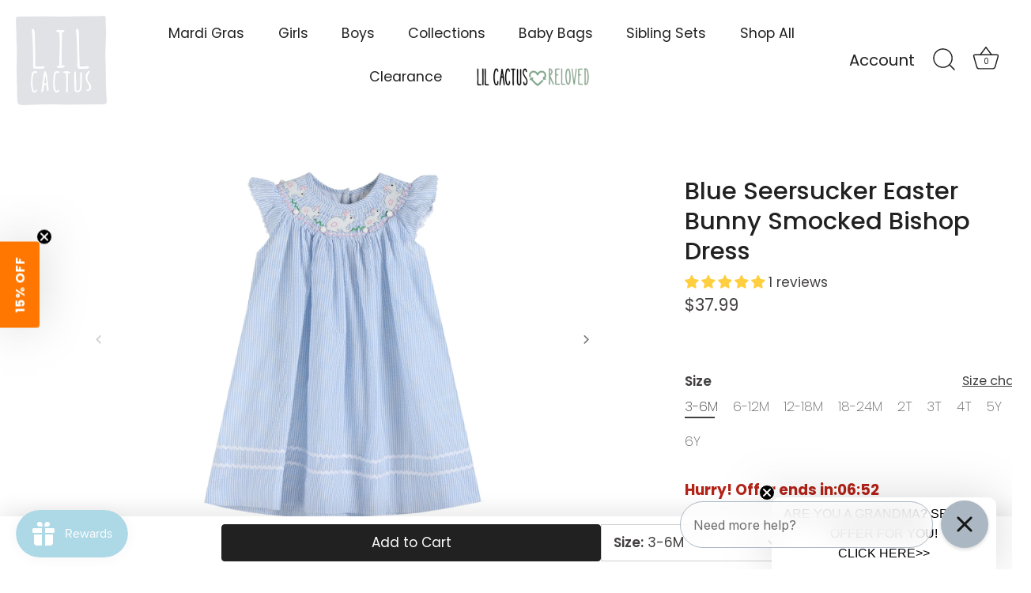

--- FILE ---
content_type: text/html; charset=utf-8
request_url: https://www.lilcactus.com/products/blue-seersucker-easter-bunny-smocked-bishop-dress
body_size: 70437
content:
<!doctype html>
<html class="no-js" lang="en">
<head>
  <!-- Showcase 8.0.0 -->

  <meta charset="utf-8" />
<meta name="viewport" content="width=device-width,initial-scale=1.0" />
<meta http-equiv="X-UA-Compatible" content="IE=edge">

<link rel="preconnect" href="https://cdn.shopify.com" crossorigin>
<link rel="preconnect" href="https://fonts.shopify.com" crossorigin>
<link rel="preconnect" href="https://monorail-edge.shopifysvc.com"><link rel="preload" as="font" href="//www.lilcactus.com/cdn/fonts/poppins/poppins_n4.0ba78fa5af9b0e1a374041b3ceaadf0a43b41362.woff2" type="font/woff2" crossorigin><link rel="preload" as="font" href="//www.lilcactus.com/cdn/fonts/poppins/poppins_n4.0ba78fa5af9b0e1a374041b3ceaadf0a43b41362.woff2" type="font/woff2" crossorigin><link rel="preload" as="font" href="//www.lilcactus.com/cdn/fonts/poppins/poppins_n5.ad5b4b72b59a00358afc706450c864c3c8323842.woff2" type="font/woff2" crossorigin><link rel="preload" as="font" href="//www.lilcactus.com/cdn/fonts/jost/jost_n4.d47a1b6347ce4a4c9f437608011273009d91f2b7.woff2" type="font/woff2" crossorigin><link rel="preload" href="//www.lilcactus.com/cdn/shop/t/20/assets/vendor.min.js?v=29461139837223071051762776107" as="script">
<link rel="preload" href="//www.lilcactus.com/cdn/shop/t/20/assets/theme.js?v=24900582811478342341762776107" as="script"><link rel="canonical" href="https://www.lilcactus.com/products/blue-seersucker-easter-bunny-smocked-bishop-dress" /><link rel="icon" href="//www.lilcactus.com/cdn/shop/files/LIL_CACTUS_LOGO_4db13310-5337-4ae0-9276-776e426912dd.png?crop=center&height=48&v=1687467647&width=48" type="image/png"><meta name="description" content="This gorgeous light blue bishop dress with pretty smocking for girls by Lil Cactus is a must-have for any little one&#39;s closet. Free shipping over $50! Ships fast from USA!">
<style>
    @font-face {
  font-family: Poppins;
  font-weight: 400;
  font-style: normal;
  font-display: swap;
  src: url("//www.lilcactus.com/cdn/fonts/poppins/poppins_n4.0ba78fa5af9b0e1a374041b3ceaadf0a43b41362.woff2") format("woff2"),
       url("//www.lilcactus.com/cdn/fonts/poppins/poppins_n4.214741a72ff2596839fc9760ee7a770386cf16ca.woff") format("woff");
}

    @font-face {
  font-family: Poppins;
  font-weight: 200;
  font-style: normal;
  font-display: swap;
  src: url("//www.lilcactus.com/cdn/fonts/poppins/poppins_n2.99893b093cc6b797a8baf99180056d9e77320b68.woff2") format("woff2"),
       url("//www.lilcactus.com/cdn/fonts/poppins/poppins_n2.c218f0380a81801a28158673003c167a54d2d69c.woff") format("woff");
}

    @font-face {
  font-family: Poppins;
  font-weight: 500;
  font-style: normal;
  font-display: swap;
  src: url("//www.lilcactus.com/cdn/fonts/poppins/poppins_n5.ad5b4b72b59a00358afc706450c864c3c8323842.woff2") format("woff2"),
       url("//www.lilcactus.com/cdn/fonts/poppins/poppins_n5.33757fdf985af2d24b32fcd84c9a09224d4b2c39.woff") format("woff");
}

    @font-face {
  font-family: Poppins;
  font-weight: 600;
  font-style: normal;
  font-display: swap;
  src: url("//www.lilcactus.com/cdn/fonts/poppins/poppins_n6.aa29d4918bc243723d56b59572e18228ed0786f6.woff2") format("woff2"),
       url("//www.lilcactus.com/cdn/fonts/poppins/poppins_n6.5f815d845fe073750885d5b7e619ee00e8111208.woff") format("woff");
}

    @font-face {
  font-family: Poppins;
  font-weight: 700;
  font-style: normal;
  font-display: swap;
  src: url("//www.lilcactus.com/cdn/fonts/poppins/poppins_n7.56758dcf284489feb014a026f3727f2f20a54626.woff2") format("woff2"),
       url("//www.lilcactus.com/cdn/fonts/poppins/poppins_n7.f34f55d9b3d3205d2cd6f64955ff4b36f0cfd8da.woff") format("woff");
}

    @font-face {
  font-family: Poppins;
  font-weight: 400;
  font-style: italic;
  font-display: swap;
  src: url("//www.lilcactus.com/cdn/fonts/poppins/poppins_i4.846ad1e22474f856bd6b81ba4585a60799a9f5d2.woff2") format("woff2"),
       url("//www.lilcactus.com/cdn/fonts/poppins/poppins_i4.56b43284e8b52fc64c1fd271f289a39e8477e9ec.woff") format("woff");
}

    @font-face {
  font-family: Poppins;
  font-weight: 700;
  font-style: italic;
  font-display: swap;
  src: url("//www.lilcactus.com/cdn/fonts/poppins/poppins_i7.42fd71da11e9d101e1e6c7932199f925f9eea42d.woff2") format("woff2"),
       url("//www.lilcactus.com/cdn/fonts/poppins/poppins_i7.ec8499dbd7616004e21155106d13837fff4cf556.woff") format("woff");
}

    @font-face {
  font-family: Poppins;
  font-weight: 500;
  font-style: normal;
  font-display: swap;
  src: url("//www.lilcactus.com/cdn/fonts/poppins/poppins_n5.ad5b4b72b59a00358afc706450c864c3c8323842.woff2") format("woff2"),
       url("//www.lilcactus.com/cdn/fonts/poppins/poppins_n5.33757fdf985af2d24b32fcd84c9a09224d4b2c39.woff") format("woff");
}

    @font-face {
  font-family: Poppins;
  font-weight: 400;
  font-style: normal;
  font-display: swap;
  src: url("//www.lilcactus.com/cdn/fonts/poppins/poppins_n4.0ba78fa5af9b0e1a374041b3ceaadf0a43b41362.woff2") format("woff2"),
       url("//www.lilcactus.com/cdn/fonts/poppins/poppins_n4.214741a72ff2596839fc9760ee7a770386cf16ca.woff") format("woff");
}

    @font-face {
  font-family: Jost;
  font-weight: 400;
  font-style: normal;
  font-display: swap;
  src: url("//www.lilcactus.com/cdn/fonts/jost/jost_n4.d47a1b6347ce4a4c9f437608011273009d91f2b7.woff2") format("woff2"),
       url("//www.lilcactus.com/cdn/fonts/jost/jost_n4.791c46290e672b3f85c3d1c651ef2efa3819eadd.woff") format("woff");
}

  </style>

  <meta name="theme-color" content="#212121">

  <title>
    Blue Seersucker Easter Bunny Smocked Bishop Dress - Lil Cactus
  </title>

  <meta property="og:site_name" content="Lil Cactus">
<meta property="og:url" content="https://www.lilcactus.com/products/blue-seersucker-easter-bunny-smocked-bishop-dress">
<meta property="og:title" content="Blue Seersucker Easter Bunny Smocked Bishop Dress - Lil Cactus">
<meta property="og:type" content="product">
<meta property="og:description" content="This gorgeous light blue bishop dress with pretty smocking for girls by Lil Cactus is a must-have for any little one&#39;s closet. Free shipping over $50! Ships fast from USA!"><meta property="og:image" content="http://www.lilcactus.com/cdn/shop/files/blue-seersucker-easter-bunny-smocked-bishop-dressbishop-dresslil-cactus-745956_1200x1200.jpg?v=1741718938">
  <meta property="og:image:secure_url" content="https://www.lilcactus.com/cdn/shop/files/blue-seersucker-easter-bunny-smocked-bishop-dressbishop-dresslil-cactus-745956_1200x1200.jpg?v=1741718938">
  <meta property="og:image:width" content="2000">
  <meta property="og:image:height" content="2000"><meta property="og:price:amount" content="37.99">
  <meta property="og:price:currency" content="USD"><meta name="twitter:card" content="summary_large_image">
<meta name="twitter:title" content="Blue Seersucker Easter Bunny Smocked Bishop Dress - Lil Cactus">
<meta name="twitter:description" content="This gorgeous light blue bishop dress with pretty smocking for girls by Lil Cactus is a must-have for any little one&#39;s closet. Free shipping over $50! Ships fast from USA!">


  <style data-shopify>
    :root {
      --viewport-height: 100vh;
      --viewport-height-first-section: 100vh;
      --nav-height: 0;
    }
  </style>

  <link href="//www.lilcactus.com/cdn/shop/t/20/assets/styles.css?v=82224965616855025561763051883" rel="stylesheet" type="text/css" media="all" />
  <link href="//www.lilcactus.com/cdn/shop/t/20/assets/custom.css?v=89978086921827548801762776107" rel="stylesheet" type="text/css" media="all" />

  <script>window.performance && window.performance.mark && window.performance.mark('shopify.content_for_header.start');</script><meta name="google-site-verification" content="j0e-_hFI-Tt2l7OYYc50SDuBiJ8Oqa3vIVrCvwxS_mM">
<meta id="shopify-digital-wallet" name="shopify-digital-wallet" content="/25730449511/digital_wallets/dialog">
<meta name="shopify-checkout-api-token" content="ead4f179d90156af47e61dd7aa6892ff">
<meta id="in-context-paypal-metadata" data-shop-id="25730449511" data-venmo-supported="true" data-environment="production" data-locale="en_US" data-paypal-v4="true" data-currency="USD">
<link rel="alternate" type="application/json+oembed" href="https://www.lilcactus.com/products/blue-seersucker-easter-bunny-smocked-bishop-dress.oembed">
<script async="async" src="/checkouts/internal/preloads.js?locale=en-US"></script>
<link rel="preconnect" href="https://shop.app" crossorigin="anonymous">
<script async="async" src="https://shop.app/checkouts/internal/preloads.js?locale=en-US&shop_id=25730449511" crossorigin="anonymous"></script>
<script id="apple-pay-shop-capabilities" type="application/json">{"shopId":25730449511,"countryCode":"US","currencyCode":"USD","merchantCapabilities":["supports3DS"],"merchantId":"gid:\/\/shopify\/Shop\/25730449511","merchantName":"Lil Cactus","requiredBillingContactFields":["postalAddress","email"],"requiredShippingContactFields":["postalAddress","email"],"shippingType":"shipping","supportedNetworks":["visa","masterCard","amex","discover","elo","jcb"],"total":{"type":"pending","label":"Lil Cactus","amount":"1.00"},"shopifyPaymentsEnabled":true,"supportsSubscriptions":true}</script>
<script id="shopify-features" type="application/json">{"accessToken":"ead4f179d90156af47e61dd7aa6892ff","betas":["rich-media-storefront-analytics"],"domain":"www.lilcactus.com","predictiveSearch":true,"shopId":25730449511,"locale":"en"}</script>
<script>var Shopify = Shopify || {};
Shopify.shop = "lil-cactus.myshopify.com";
Shopify.locale = "en";
Shopify.currency = {"active":"USD","rate":"1.0"};
Shopify.country = "US";
Shopify.theme = {"name":"[nvd] Lil-cactus (9\/10) - Mark.V8","id":155841495258,"schema_name":"Showcase","schema_version":"8.0.0","theme_store_id":677,"role":"main"};
Shopify.theme.handle = "null";
Shopify.theme.style = {"id":null,"handle":null};
Shopify.cdnHost = "www.lilcactus.com/cdn";
Shopify.routes = Shopify.routes || {};
Shopify.routes.root = "/";</script>
<script type="module">!function(o){(o.Shopify=o.Shopify||{}).modules=!0}(window);</script>
<script>!function(o){function n(){var o=[];function n(){o.push(Array.prototype.slice.apply(arguments))}return n.q=o,n}var t=o.Shopify=o.Shopify||{};t.loadFeatures=n(),t.autoloadFeatures=n()}(window);</script>
<script>
  window.ShopifyPay = window.ShopifyPay || {};
  window.ShopifyPay.apiHost = "shop.app\/pay";
  window.ShopifyPay.redirectState = null;
</script>
<script id="shop-js-analytics" type="application/json">{"pageType":"product"}</script>
<script defer="defer" async type="module" src="//www.lilcactus.com/cdn/shopifycloud/shop-js/modules/v2/client.init-shop-cart-sync_BT-GjEfc.en.esm.js"></script>
<script defer="defer" async type="module" src="//www.lilcactus.com/cdn/shopifycloud/shop-js/modules/v2/chunk.common_D58fp_Oc.esm.js"></script>
<script defer="defer" async type="module" src="//www.lilcactus.com/cdn/shopifycloud/shop-js/modules/v2/chunk.modal_xMitdFEc.esm.js"></script>
<script type="module">
  await import("//www.lilcactus.com/cdn/shopifycloud/shop-js/modules/v2/client.init-shop-cart-sync_BT-GjEfc.en.esm.js");
await import("//www.lilcactus.com/cdn/shopifycloud/shop-js/modules/v2/chunk.common_D58fp_Oc.esm.js");
await import("//www.lilcactus.com/cdn/shopifycloud/shop-js/modules/v2/chunk.modal_xMitdFEc.esm.js");

  window.Shopify.SignInWithShop?.initShopCartSync?.({"fedCMEnabled":true,"windoidEnabled":true});

</script>
<script defer="defer" async type="module" src="//www.lilcactus.com/cdn/shopifycloud/shop-js/modules/v2/client.payment-terms_Ci9AEqFq.en.esm.js"></script>
<script defer="defer" async type="module" src="//www.lilcactus.com/cdn/shopifycloud/shop-js/modules/v2/chunk.common_D58fp_Oc.esm.js"></script>
<script defer="defer" async type="module" src="//www.lilcactus.com/cdn/shopifycloud/shop-js/modules/v2/chunk.modal_xMitdFEc.esm.js"></script>
<script type="module">
  await import("//www.lilcactus.com/cdn/shopifycloud/shop-js/modules/v2/client.payment-terms_Ci9AEqFq.en.esm.js");
await import("//www.lilcactus.com/cdn/shopifycloud/shop-js/modules/v2/chunk.common_D58fp_Oc.esm.js");
await import("//www.lilcactus.com/cdn/shopifycloud/shop-js/modules/v2/chunk.modal_xMitdFEc.esm.js");

  
</script>
<script>
  window.Shopify = window.Shopify || {};
  if (!window.Shopify.featureAssets) window.Shopify.featureAssets = {};
  window.Shopify.featureAssets['shop-js'] = {"shop-cart-sync":["modules/v2/client.shop-cart-sync_DZOKe7Ll.en.esm.js","modules/v2/chunk.common_D58fp_Oc.esm.js","modules/v2/chunk.modal_xMitdFEc.esm.js"],"init-fed-cm":["modules/v2/client.init-fed-cm_B6oLuCjv.en.esm.js","modules/v2/chunk.common_D58fp_Oc.esm.js","modules/v2/chunk.modal_xMitdFEc.esm.js"],"shop-cash-offers":["modules/v2/client.shop-cash-offers_D2sdYoxE.en.esm.js","modules/v2/chunk.common_D58fp_Oc.esm.js","modules/v2/chunk.modal_xMitdFEc.esm.js"],"shop-login-button":["modules/v2/client.shop-login-button_QeVjl5Y3.en.esm.js","modules/v2/chunk.common_D58fp_Oc.esm.js","modules/v2/chunk.modal_xMitdFEc.esm.js"],"pay-button":["modules/v2/client.pay-button_DXTOsIq6.en.esm.js","modules/v2/chunk.common_D58fp_Oc.esm.js","modules/v2/chunk.modal_xMitdFEc.esm.js"],"shop-button":["modules/v2/client.shop-button_DQZHx9pm.en.esm.js","modules/v2/chunk.common_D58fp_Oc.esm.js","modules/v2/chunk.modal_xMitdFEc.esm.js"],"avatar":["modules/v2/client.avatar_BTnouDA3.en.esm.js"],"init-windoid":["modules/v2/client.init-windoid_CR1B-cfM.en.esm.js","modules/v2/chunk.common_D58fp_Oc.esm.js","modules/v2/chunk.modal_xMitdFEc.esm.js"],"init-shop-for-new-customer-accounts":["modules/v2/client.init-shop-for-new-customer-accounts_C_vY_xzh.en.esm.js","modules/v2/client.shop-login-button_QeVjl5Y3.en.esm.js","modules/v2/chunk.common_D58fp_Oc.esm.js","modules/v2/chunk.modal_xMitdFEc.esm.js"],"init-shop-email-lookup-coordinator":["modules/v2/client.init-shop-email-lookup-coordinator_BI7n9ZSv.en.esm.js","modules/v2/chunk.common_D58fp_Oc.esm.js","modules/v2/chunk.modal_xMitdFEc.esm.js"],"init-shop-cart-sync":["modules/v2/client.init-shop-cart-sync_BT-GjEfc.en.esm.js","modules/v2/chunk.common_D58fp_Oc.esm.js","modules/v2/chunk.modal_xMitdFEc.esm.js"],"shop-toast-manager":["modules/v2/client.shop-toast-manager_DiYdP3xc.en.esm.js","modules/v2/chunk.common_D58fp_Oc.esm.js","modules/v2/chunk.modal_xMitdFEc.esm.js"],"init-customer-accounts":["modules/v2/client.init-customer-accounts_D9ZNqS-Q.en.esm.js","modules/v2/client.shop-login-button_QeVjl5Y3.en.esm.js","modules/v2/chunk.common_D58fp_Oc.esm.js","modules/v2/chunk.modal_xMitdFEc.esm.js"],"init-customer-accounts-sign-up":["modules/v2/client.init-customer-accounts-sign-up_iGw4briv.en.esm.js","modules/v2/client.shop-login-button_QeVjl5Y3.en.esm.js","modules/v2/chunk.common_D58fp_Oc.esm.js","modules/v2/chunk.modal_xMitdFEc.esm.js"],"shop-follow-button":["modules/v2/client.shop-follow-button_CqMgW2wH.en.esm.js","modules/v2/chunk.common_D58fp_Oc.esm.js","modules/v2/chunk.modal_xMitdFEc.esm.js"],"checkout-modal":["modules/v2/client.checkout-modal_xHeaAweL.en.esm.js","modules/v2/chunk.common_D58fp_Oc.esm.js","modules/v2/chunk.modal_xMitdFEc.esm.js"],"shop-login":["modules/v2/client.shop-login_D91U-Q7h.en.esm.js","modules/v2/chunk.common_D58fp_Oc.esm.js","modules/v2/chunk.modal_xMitdFEc.esm.js"],"lead-capture":["modules/v2/client.lead-capture_BJmE1dJe.en.esm.js","modules/v2/chunk.common_D58fp_Oc.esm.js","modules/v2/chunk.modal_xMitdFEc.esm.js"],"payment-terms":["modules/v2/client.payment-terms_Ci9AEqFq.en.esm.js","modules/v2/chunk.common_D58fp_Oc.esm.js","modules/v2/chunk.modal_xMitdFEc.esm.js"]};
</script>
<script>(function() {
  var isLoaded = false;
  function asyncLoad() {
    if (isLoaded) return;
    isLoaded = true;
    var urls = ["\/\/cdn.shopify.com\/proxy\/75e36f01c3a16fef1ba0ef35495d9b5e5e108644d1635f67c155d9be8f556cd4\/bingshoppingtool-t2app-prod.trafficmanager.net\/api\/ShopifyMT\/v1\/uet\/tracking_script?shop=lil-cactus.myshopify.com\u0026sp-cache-control=cHVibGljLCBtYXgtYWdlPTkwMA","https:\/\/nudgify.ams3.cdn.digitaloceanspaces.com\/shopify.js?uuid=7c0623fe-1a67-4a3a-a6da-9dbf51e051af\u0026shop=lil-cactus.myshopify.com","https:\/\/cdn.hextom.com\/js\/freeshippingbar.js?shop=lil-cactus.myshopify.com","https:\/\/cdn.nfcube.com\/instafeed-cc57d438a2cffe3d0542a6771046002c.js?shop=lil-cactus.myshopify.com"];
    for (var i = 0; i < urls.length; i++) {
      var s = document.createElement('script');
      s.type = 'text/javascript';
      s.async = true;
      s.src = urls[i];
      var x = document.getElementsByTagName('script')[0];
      x.parentNode.insertBefore(s, x);
    }
  };
  if(window.attachEvent) {
    window.attachEvent('onload', asyncLoad);
  } else {
    window.addEventListener('load', asyncLoad, false);
  }
})();</script>
<script id="__st">var __st={"a":25730449511,"offset":-28800,"reqid":"12f0146b-51b7-4279-a104-ebd70029add1-1769101288","pageurl":"www.lilcactus.com\/products\/blue-seersucker-easter-bunny-smocked-bishop-dress","u":"92e4cd89f3f3","p":"product","rtyp":"product","rid":6590759731370};</script>
<script>window.ShopifyPaypalV4VisibilityTracking = true;</script>
<script id="captcha-bootstrap">!function(){'use strict';const t='contact',e='account',n='new_comment',o=[[t,t],['blogs',n],['comments',n],[t,'customer']],c=[[e,'customer_login'],[e,'guest_login'],[e,'recover_customer_password'],[e,'create_customer']],r=t=>t.map((([t,e])=>`form[action*='/${t}']:not([data-nocaptcha='true']) input[name='form_type'][value='${e}']`)).join(','),a=t=>()=>t?[...document.querySelectorAll(t)].map((t=>t.form)):[];function s(){const t=[...o],e=r(t);return a(e)}const i='password',u='form_key',d=['recaptcha-v3-token','g-recaptcha-response','h-captcha-response',i],f=()=>{try{return window.sessionStorage}catch{return}},m='__shopify_v',_=t=>t.elements[u];function p(t,e,n=!1){try{const o=window.sessionStorage,c=JSON.parse(o.getItem(e)),{data:r}=function(t){const{data:e,action:n}=t;return t[m]||n?{data:e,action:n}:{data:t,action:n}}(c);for(const[e,n]of Object.entries(r))t.elements[e]&&(t.elements[e].value=n);n&&o.removeItem(e)}catch(o){console.error('form repopulation failed',{error:o})}}const l='form_type',E='cptcha';function T(t){t.dataset[E]=!0}const w=window,h=w.document,L='Shopify',v='ce_forms',y='captcha';let A=!1;((t,e)=>{const n=(g='f06e6c50-85a8-45c8-87d0-21a2b65856fe',I='https://cdn.shopify.com/shopifycloud/storefront-forms-hcaptcha/ce_storefront_forms_captcha_hcaptcha.v1.5.2.iife.js',D={infoText:'Protected by hCaptcha',privacyText:'Privacy',termsText:'Terms'},(t,e,n)=>{const o=w[L][v],c=o.bindForm;if(c)return c(t,g,e,D).then(n);var r;o.q.push([[t,g,e,D],n]),r=I,A||(h.body.append(Object.assign(h.createElement('script'),{id:'captcha-provider',async:!0,src:r})),A=!0)});var g,I,D;w[L]=w[L]||{},w[L][v]=w[L][v]||{},w[L][v].q=[],w[L][y]=w[L][y]||{},w[L][y].protect=function(t,e){n(t,void 0,e),T(t)},Object.freeze(w[L][y]),function(t,e,n,w,h,L){const[v,y,A,g]=function(t,e,n){const i=e?o:[],u=t?c:[],d=[...i,...u],f=r(d),m=r(i),_=r(d.filter((([t,e])=>n.includes(e))));return[a(f),a(m),a(_),s()]}(w,h,L),I=t=>{const e=t.target;return e instanceof HTMLFormElement?e:e&&e.form},D=t=>v().includes(t);t.addEventListener('submit',(t=>{const e=I(t);if(!e)return;const n=D(e)&&!e.dataset.hcaptchaBound&&!e.dataset.recaptchaBound,o=_(e),c=g().includes(e)&&(!o||!o.value);(n||c)&&t.preventDefault(),c&&!n&&(function(t){try{if(!f())return;!function(t){const e=f();if(!e)return;const n=_(t);if(!n)return;const o=n.value;o&&e.removeItem(o)}(t);const e=Array.from(Array(32),(()=>Math.random().toString(36)[2])).join('');!function(t,e){_(t)||t.append(Object.assign(document.createElement('input'),{type:'hidden',name:u})),t.elements[u].value=e}(t,e),function(t,e){const n=f();if(!n)return;const o=[...t.querySelectorAll(`input[type='${i}']`)].map((({name:t})=>t)),c=[...d,...o],r={};for(const[a,s]of new FormData(t).entries())c.includes(a)||(r[a]=s);n.setItem(e,JSON.stringify({[m]:1,action:t.action,data:r}))}(t,e)}catch(e){console.error('failed to persist form',e)}}(e),e.submit())}));const S=(t,e)=>{t&&!t.dataset[E]&&(n(t,e.some((e=>e===t))),T(t))};for(const o of['focusin','change'])t.addEventListener(o,(t=>{const e=I(t);D(e)&&S(e,y())}));const B=e.get('form_key'),M=e.get(l),P=B&&M;t.addEventListener('DOMContentLoaded',(()=>{const t=y();if(P)for(const e of t)e.elements[l].value===M&&p(e,B);[...new Set([...A(),...v().filter((t=>'true'===t.dataset.shopifyCaptcha))])].forEach((e=>S(e,t)))}))}(h,new URLSearchParams(w.location.search),n,t,e,['guest_login'])})(!0,!0)}();</script>
<script integrity="sha256-4kQ18oKyAcykRKYeNunJcIwy7WH5gtpwJnB7kiuLZ1E=" data-source-attribution="shopify.loadfeatures" defer="defer" src="//www.lilcactus.com/cdn/shopifycloud/storefront/assets/storefront/load_feature-a0a9edcb.js" crossorigin="anonymous"></script>
<script crossorigin="anonymous" defer="defer" src="//www.lilcactus.com/cdn/shopifycloud/storefront/assets/shopify_pay/storefront-65b4c6d7.js?v=20250812"></script>
<script data-source-attribution="shopify.dynamic_checkout.dynamic.init">var Shopify=Shopify||{};Shopify.PaymentButton=Shopify.PaymentButton||{isStorefrontPortableWallets:!0,init:function(){window.Shopify.PaymentButton.init=function(){};var t=document.createElement("script");t.src="https://www.lilcactus.com/cdn/shopifycloud/portable-wallets/latest/portable-wallets.en.js",t.type="module",document.head.appendChild(t)}};
</script>
<script data-source-attribution="shopify.dynamic_checkout.buyer_consent">
  function portableWalletsHideBuyerConsent(e){var t=document.getElementById("shopify-buyer-consent"),n=document.getElementById("shopify-subscription-policy-button");t&&n&&(t.classList.add("hidden"),t.setAttribute("aria-hidden","true"),n.removeEventListener("click",e))}function portableWalletsShowBuyerConsent(e){var t=document.getElementById("shopify-buyer-consent"),n=document.getElementById("shopify-subscription-policy-button");t&&n&&(t.classList.remove("hidden"),t.removeAttribute("aria-hidden"),n.addEventListener("click",e))}window.Shopify?.PaymentButton&&(window.Shopify.PaymentButton.hideBuyerConsent=portableWalletsHideBuyerConsent,window.Shopify.PaymentButton.showBuyerConsent=portableWalletsShowBuyerConsent);
</script>
<script data-source-attribution="shopify.dynamic_checkout.cart.bootstrap">document.addEventListener("DOMContentLoaded",(function(){function t(){return document.querySelector("shopify-accelerated-checkout-cart, shopify-accelerated-checkout")}if(t())Shopify.PaymentButton.init();else{new MutationObserver((function(e,n){t()&&(Shopify.PaymentButton.init(),n.disconnect())})).observe(document.body,{childList:!0,subtree:!0})}}));
</script>
<script id='scb4127' type='text/javascript' async='' src='https://www.lilcactus.com/cdn/shopifycloud/privacy-banner/storefront-banner.js'></script><link id="shopify-accelerated-checkout-styles" rel="stylesheet" media="screen" href="https://www.lilcactus.com/cdn/shopifycloud/portable-wallets/latest/accelerated-checkout-backwards-compat.css" crossorigin="anonymous">
<style id="shopify-accelerated-checkout-cart">
        #shopify-buyer-consent {
  margin-top: 1em;
  display: inline-block;
  width: 100%;
}

#shopify-buyer-consent.hidden {
  display: none;
}

#shopify-subscription-policy-button {
  background: none;
  border: none;
  padding: 0;
  text-decoration: underline;
  font-size: inherit;
  cursor: pointer;
}

#shopify-subscription-policy-button::before {
  box-shadow: none;
}

      </style>

<script>window.performance && window.performance.mark && window.performance.mark('shopify.content_for_header.end');</script><script id="shop-promise-product" type="application/json">
  {
    "productId": "6590759731370",
    "variantId": "39432271102122"
  }
</script>
<script id="shop-promise-features" type="application/json">
  {
    "supportedPromiseBrands": ["shop_promise"],
    "f_b9ba94d16a7d18ccd91d68be01e37df6": false,
    "f_85e460659f2e1fdd04f763b1587427a4": false
  }
</script>
<script fetchpriority="high" defer="defer" src="https://www.lilcactus.com/cdn/shopifycloud/shop-promise-pdp/prod/shop_promise_pdp.js?v=1" data-source-attribution="shopify.shop-promise-pdp" crossorigin="anonymous"></script>

<script>
    document.documentElement.className = document.documentElement.className.replace('no-js', 'js');
    window.theme = window.theme || {};
    
      theme.money_format_with_code_preference = "${{amount}}";
    
    theme.money_format = "${{amount}}";
    theme.money_container = '.theme-money';
    theme.strings = {
      previous: "Previous",
      next: "Next",
      close: "Close",
      addressError: "Error looking up that address",
      addressNoResults: "No results for that address",
      addressQueryLimit: "You have exceeded the Google API usage limit. Consider upgrading to a \u003ca href=\"https:\/\/developers.google.com\/maps\/premium\/usage-limits\"\u003ePremium Plan\u003c\/a\u003e.",
      authError: "There was a problem authenticating your Google Maps API Key.",
      back: "Back",
      cartConfirmation: "You must agree to the terms and conditions before continuing.",
      loadMore: "Load more",
      infiniteScrollNoMore: "No more results",
      priceNonExistent: "Unavailable",
      buttonDefault: "Add to Cart",
      buttonPreorder: "Pre-order",
      buttonNoStock: "Out of stock",
      buttonNoVariant: "Unavailable",
      variantNoStock: "Sold out",
      unitPriceSeparator: " \/ ",
      colorBoxPrevious: "Previous",
      colorBoxNext: "Next",
      colorBoxClose: "Close",
      navigateHome: "Home",
      productAddingToCart: "Adding",
      productAddedToCart: "Added to cart",
      popupWasAdded: "was added to your cart",
      popupCheckout: "Checkout",
      popupContinueShopping: "Continue shopping",
      onlyXLeft: "[[ quantity ]] in stock",
      priceSoldOut: "Sold Out",
      inventoryLowStock: "Low stock",
      inventoryInStock: "In stock",
      loading: "Loading...",
      viewCart: "View cart",
      page: "Page {{ page }}",
      imageSlider: "Image slider",
      clearAll: "Clear all"
    };
    theme.routes = {
      root_url: '/',
      cart_url: '/cart',
      cart_add_url: '/cart/add',
      cart_change_url: '/cart/change',
      cart_update_url: '/cart/update.js',
      checkout: '/checkout'
    };
    theme.settings = {
      animationEnabledDesktop: true,
      animationEnabledMobile: true
    };

    theme.checkViewportFillers = function(){
      var toggleState = false;
      var elPageContent = document.getElementById('page-content');
      if(elPageContent) {
        var elOverlapSection = elPageContent.querySelector('.header-overlap-section');
        if (elOverlapSection) {
          var padding = parseInt(getComputedStyle(elPageContent).getPropertyValue('padding-top'));
          toggleState = ((Math.round(elOverlapSection.offsetTop) - padding) === 0);
        }
      }
      if(toggleState) {
        document.getElementsByTagName('body')[0].classList.add('header-section-overlap');
      } else {
        document.getElementsByTagName('body')[0].classList.remove('header-section-overlap');
      }
    };

    theme.assessAltLogo = function(){
      var elsOverlappers = document.querySelectorAll('.needs-alt-logo');
      var useAltLogo = false;
      if(elsOverlappers.length) {
        var elSiteControl = document.querySelector('#site-control');
        var elSiteControlInner = document.querySelector('#site-control .site-control__inner');
        var headerMid = elSiteControlInner.offsetTop + elSiteControl.offsetTop + elSiteControlInner.offsetHeight / 2;
        Array.prototype.forEach.call(elsOverlappers, function(el, i){
          var thisTop = el.getBoundingClientRect().top;
          var thisBottom = thisTop + el.offsetHeight;
          if(headerMid > thisTop && headerMid < thisBottom) {
            useAltLogo = true;
            return false;
          }
        });
      }
      if(useAltLogo) {
        document.getElementsByTagName('body')[0].classList.add('use-alt-logo');
      } else {
        document.getElementsByTagName('body')[0].classList.remove('use-alt-logo');
      }
    };
  </script>
    

<style>

    .d-flexCstm-ld {
    /* margin-left: auto; */
    margin: 0 auto;
}
li.cart-item.clearfix:has([href*="navidium"]) {
    display: none;
}
</style>



<!-- Navidium script start -->
		<script>
		const nvdShop = 'lil-cactus.myshopify.com';
		const nvdShopCurrency = '${{amount}}';
		const nvdControls = {
			cartCounter: '[data-cart-count-badge]', //cart item count
			subtotal: '.subtotal-row .subtotal .theme-money,[data-mini-cart-subtotal]', // cart subtotal amount
			lineAttribute: 'data-index', // cart item line
			cartItemNodes: 'cart_nodes', // Cart items loop
			quantityMinus: 'qty_minus', // Quantity decrase button
			quantityPlus: 'qty_plus', // Quantity incrase button
			removeItem: 'cart_remove_class', // Cart item remove btn class
			qtybtnAttribute: 'data-href', // Cart item btn line update
			qtyrmvAttribute: 'href', // Cart item remove line update
			clickTriggers: '[name="add"],[name="add"] *,[quick-add-to-cart],[quick-add-to-cart] *,.quantity a,.quantity a *,.cart-icon,.cart-icon *,.cart-item__remove,.cart-item__remove *,.cart-icon--basket2,.cart-icon--basket2 *,.qty-btn,.qty-btn *,.remove-line,.remove-line *,.forms-check-inputCstm-ld,.forms-check-inputCstm-ld *', // Onclick widget update
			changeTrigger: '.cart-item__quantity-input,.qty-input', // Onchange widget update
			cursorControl: '.nvd-mini', // Disabled/Enabled cursor pointer event
			onLoadTrigger: false, // window.onload nvd_init function call
			cartReload: false, // Cart reload for /cart page
			showConsoleMessage:false, // Console message show/hide
			trackWidget:false, // Track widget on realtime
			forceClick: true, // forceclick for onclickTrigger event
			autoHide: false, // Hide by JS according to cartItemNodes
			initiateTime: 2000, //milisecond
			nvdInject:{
				status:false, // Inject nvd-mini div
				parent:'parent_class', // parent class for nvd-mini div
				container:'checkout_button_div' // nvd-mini will added before this div/button
		  }
		}
		</script>
	<script src="https://cdn.navidiumapp.com/navidium-widgets/js/nvd-widget-stable-1.js" defer></script>

<!-- End of Navidium script -->

<script>
	setTimeout(function() {
    document.querySelectorAll('.mini-cart-item .item-title').forEach(function(title) {
        if(title.textContent.trim() === "Navidium Shipping Protection") {
            title.closest('.mini-cart-item').style.display = 'none';
        }
    });
}, 500);

</script>
    
<script>
(function () {
  function blockCheckout(e) {
    const shouldShowPopup = !!window.nocuUpsellFulfilled?.checkoutPopup;

    if (!shouldShowPopup) return;

    e.preventDefault();
    e.stopImmediatePropagation();

    window.dispatchEvent(new CustomEvent("showNocuCheckoutPopup"));
  }

  function attachListeners() {
    const selectors = [
      '#CartDrawer-Checkout',    
      '[name="checkout"]',          
      '[data-checkout]',             
      'a[href="/checkout"]'          
    ];

    const buttons = document.querySelectorAll(selectors.join(','));

    buttons.forEach(btn => {
      if (btn.__nocuAttached) return;
      btn.__nocuAttached = true;

      ['click', 'mousedown', 'touchstart'].forEach(evt => {
        btn.addEventListener(evt, blockCheckout, true); // capture mode!
      });
    });
  }

  // Watch for dynamic changes (cart drawer may re-render)
  const observer = new MutationObserver(attachListeners);
  observer.observe(document.documentElement, { childList: true, subtree: true });

  // run immediately in case buttons already exist
  attachListeners();
})();
</script>
<!-- BEGIN app block: shopify://apps/judge-me-reviews/blocks/judgeme_core/61ccd3b1-a9f2-4160-9fe9-4fec8413e5d8 --><!-- Start of Judge.me Core -->






<link rel="dns-prefetch" href="https://cdnwidget.judge.me">
<link rel="dns-prefetch" href="https://cdn.judge.me">
<link rel="dns-prefetch" href="https://cdn1.judge.me">
<link rel="dns-prefetch" href="https://api.judge.me">

<script data-cfasync='false' class='jdgm-settings-script'>window.jdgmSettings={"pagination":5,"disable_web_reviews":false,"badge_no_review_text":"No reviews","badge_n_reviews_text":"{{ n }} reviews","badge_star_color":"#FFCF40","hide_badge_preview_if_no_reviews":true,"badge_hide_text":false,"enforce_center_preview_badge":false,"widget_title":"Customer Reviews","widget_open_form_text":"Write a review","widget_close_form_text":"Cancel review","widget_refresh_page_text":"Refresh page","widget_summary_text":"Based on {{ number_of_reviews }} review/reviews","widget_no_review_text":"Be the first to write a review","widget_name_field_text":"Display name","widget_verified_name_field_text":"Verified Name (public)","widget_name_placeholder_text":"Display name","widget_required_field_error_text":"This field is required.","widget_email_field_text":"Email address","widget_verified_email_field_text":"Verified Email (private, can not be edited)","widget_email_placeholder_text":"Your email address","widget_email_field_error_text":"Please enter a valid email address.","widget_rating_field_text":"Rating","widget_review_title_field_text":"Review Title","widget_review_title_placeholder_text":"Give your review a title","widget_review_body_field_text":"Review content","widget_review_body_placeholder_text":"Start writing here...","widget_pictures_field_text":"Picture/Video (optional)","widget_submit_review_text":"Submit Review","widget_submit_verified_review_text":"Submit Verified Review","widget_submit_success_msg_with_auto_publish":"Thank you! Please refresh the page in a few moments to see your review. You can remove or edit your review by logging into \u003ca href='https://judge.me/login' target='_blank' rel='nofollow noopener'\u003eJudge.me\u003c/a\u003e","widget_submit_success_msg_no_auto_publish":"Thank you! Your review will be published as soon as it is approved by the shop admin. You can remove or edit your review by logging into \u003ca href='https://judge.me/login' target='_blank' rel='nofollow noopener'\u003eJudge.me\u003c/a\u003e","widget_show_default_reviews_out_of_total_text":"Showing {{ n_reviews_shown }} out of {{ n_reviews }} reviews.","widget_show_all_link_text":"Show all","widget_show_less_link_text":"Show less","widget_author_said_text":"{{ reviewer_name }} said:","widget_days_text":"{{ n }} days ago","widget_weeks_text":"{{ n }} week/weeks ago","widget_months_text":"{{ n }} month/months ago","widget_years_text":"{{ n }} year/years ago","widget_yesterday_text":"Yesterday","widget_today_text":"Today","widget_replied_text":"\u003e\u003e {{ shop_name }} replied:","widget_read_more_text":"Read more","widget_reviewer_name_as_initial":"last_initial","widget_rating_filter_color":"#fbcd0a","widget_rating_filter_see_all_text":"See all reviews","widget_sorting_most_recent_text":"Most Recent","widget_sorting_highest_rating_text":"Highest Rating","widget_sorting_lowest_rating_text":"Lowest Rating","widget_sorting_with_pictures_text":"Only Pictures","widget_sorting_most_helpful_text":"Most Helpful","widget_open_question_form_text":"Ask a question","widget_reviews_subtab_text":"Reviews","widget_questions_subtab_text":"Questions","widget_question_label_text":"Question","widget_answer_label_text":"Answer","widget_question_placeholder_text":"Write your question here","widget_submit_question_text":"Submit Question","widget_question_submit_success_text":"Thank you for your question! We will notify you once it gets answered.","widget_star_color":"#FFCF40","verified_badge_text":"Verified","verified_badge_bg_color":"#454B4B","verified_badge_text_color":"#C3C3D2","verified_badge_placement":"left-of-reviewer-name","widget_review_max_height":2,"widget_hide_border":false,"widget_social_share":false,"widget_thumb":false,"widget_review_location_show":false,"widget_location_format":"","all_reviews_include_out_of_store_products":true,"all_reviews_out_of_store_text":"(out of store)","all_reviews_pagination":100,"all_reviews_product_name_prefix_text":"about","enable_review_pictures":true,"enable_question_anwser":false,"widget_theme":"default","review_date_format":"mm/dd/yyyy","default_sort_method":"highest-rating","widget_product_reviews_subtab_text":"Product Reviews","widget_shop_reviews_subtab_text":"Shop Reviews","widget_other_products_reviews_text":"Reviews for other products","widget_store_reviews_subtab_text":"Store reviews","widget_no_store_reviews_text":"This store hasn't received any reviews yet","widget_web_restriction_product_reviews_text":"This product hasn't received any reviews yet","widget_no_items_text":"No items found","widget_show_more_text":"Show more","widget_write_a_store_review_text":"Write a Store Review","widget_other_languages_heading":"Reviews in Other Languages","widget_translate_review_text":"Translate review to {{ language }}","widget_translating_review_text":"Translating...","widget_show_original_translation_text":"Show original ({{ language }})","widget_translate_review_failed_text":"Review couldn't be translated.","widget_translate_review_retry_text":"Retry","widget_translate_review_try_again_later_text":"Try again later","show_product_url_for_grouped_product":false,"widget_sorting_pictures_first_text":"Pictures First","show_pictures_on_all_rev_page_mobile":false,"show_pictures_on_all_rev_page_desktop":false,"floating_tab_hide_mobile_install_preference":false,"floating_tab_button_name":"★ Reviews","floating_tab_title":"Let customers speak for us","floating_tab_button_color":"","floating_tab_button_background_color":"","floating_tab_url":"","floating_tab_url_enabled":false,"floating_tab_tab_style":"text","all_reviews_text_badge_text":"Customers rate us {{ shop.metafields.judgeme.all_reviews_rating | round: 1 }}/5 based on {{ shop.metafields.judgeme.all_reviews_count }} reviews.","all_reviews_text_badge_text_branded_style":"{{ shop.metafields.judgeme.all_reviews_rating | round: 1 }} out of 5 stars based on {{ shop.metafields.judgeme.all_reviews_count }} reviews","is_all_reviews_text_badge_a_link":false,"show_stars_for_all_reviews_text_badge":false,"all_reviews_text_badge_url":"","all_reviews_text_style":"branded","all_reviews_text_color_style":"judgeme_brand_color","all_reviews_text_color":"#108474","all_reviews_text_show_jm_brand":true,"featured_carousel_show_header":true,"featured_carousel_title":"Recent Reviews","testimonials_carousel_title":"Customers are saying","videos_carousel_title":"Real customer stories","cards_carousel_title":"Customers are saying","featured_carousel_count_text":"from {{ n }} reviews","featured_carousel_add_link_to_all_reviews_page":false,"featured_carousel_url":"","featured_carousel_show_images":true,"featured_carousel_autoslide_interval":5,"featured_carousel_arrows_on_the_sides":false,"featured_carousel_height":250,"featured_carousel_width":80,"featured_carousel_image_size":0,"featured_carousel_image_height":250,"featured_carousel_arrow_color":"#eeeeee","verified_count_badge_style":"branded","verified_count_badge_orientation":"horizontal","verified_count_badge_color_style":"judgeme_brand_color","verified_count_badge_color":"#108474","is_verified_count_badge_a_link":false,"verified_count_badge_url":"","verified_count_badge_show_jm_brand":true,"widget_rating_preset_default":5,"widget_first_sub_tab":"product-reviews","widget_show_histogram":true,"widget_histogram_use_custom_color":false,"widget_pagination_use_custom_color":false,"widget_star_use_custom_color":true,"widget_verified_badge_use_custom_color":true,"widget_write_review_use_custom_color":false,"picture_reminder_submit_button":"Upload Pictures","enable_review_videos":true,"mute_video_by_default":false,"widget_sorting_videos_first_text":"Videos First","widget_review_pending_text":"Pending","featured_carousel_items_for_large_screen":3,"social_share_options_order":"Facebook,Twitter,Pinterest","remove_microdata_snippet":true,"disable_json_ld":false,"enable_json_ld_products":false,"preview_badge_show_question_text":false,"preview_badge_no_question_text":"No questions","preview_badge_n_question_text":"{{ number_of_questions }} question/questions","qa_badge_show_icon":false,"qa_badge_position":"same-row","remove_judgeme_branding":true,"widget_add_search_bar":false,"widget_search_bar_placeholder":"Search","widget_sorting_verified_only_text":"Verified only","featured_carousel_theme":"default","featured_carousel_show_rating":true,"featured_carousel_show_title":true,"featured_carousel_show_body":true,"featured_carousel_show_date":false,"featured_carousel_show_reviewer":true,"featured_carousel_show_product":false,"featured_carousel_header_background_color":"#108474","featured_carousel_header_text_color":"#ffffff","featured_carousel_name_product_separator":"reviewed","featured_carousel_full_star_background":"#108474","featured_carousel_empty_star_background":"#dadada","featured_carousel_vertical_theme_background":"#f9fafb","featured_carousel_verified_badge_enable":true,"featured_carousel_verified_badge_color":"#108474","featured_carousel_border_style":"round","featured_carousel_review_line_length_limit":3,"featured_carousel_more_reviews_button_text":"Read more reviews","featured_carousel_view_product_button_text":"View product","all_reviews_page_load_reviews_on":"scroll","all_reviews_page_load_more_text":"Load More Reviews","disable_fb_tab_reviews":false,"enable_ajax_cdn_cache":false,"widget_advanced_speed_features":5,"widget_public_name_text":"displayed publicly like","default_reviewer_name":"John Smith","default_reviewer_name_has_non_latin":true,"widget_reviewer_anonymous":"Anonymous","medals_widget_title":"Judge.me Review Medals","medals_widget_background_color":"#f9fafb","medals_widget_position":"footer_all_pages","medals_widget_border_color":"#f9fafb","medals_widget_verified_text_position":"left","medals_widget_use_monochromatic_version":false,"medals_widget_elements_color":"#108474","show_reviewer_avatar":false,"widget_invalid_yt_video_url_error_text":"Not a YouTube video URL","widget_max_length_field_error_text":"Please enter no more than {0} characters.","widget_show_country_flag":true,"widget_show_collected_via_shop_app":true,"widget_verified_by_shop_badge_style":"light","widget_verified_by_shop_text":"Verified by Shop","widget_show_photo_gallery":true,"widget_load_with_code_splitting":true,"widget_ugc_install_preference":false,"widget_ugc_title":"Made by us, Shared by you","widget_ugc_subtitle":"Tag us to see your picture featured in our page","widget_ugc_arrows_color":"#ffffff","widget_ugc_primary_button_text":"Buy Now","widget_ugc_primary_button_background_color":"#108474","widget_ugc_primary_button_text_color":"#ffffff","widget_ugc_primary_button_border_width":"0","widget_ugc_primary_button_border_style":"none","widget_ugc_primary_button_border_color":"#108474","widget_ugc_primary_button_border_radius":"25","widget_ugc_secondary_button_text":"Load More","widget_ugc_secondary_button_background_color":"#ffffff","widget_ugc_secondary_button_text_color":"#108474","widget_ugc_secondary_button_border_width":"2","widget_ugc_secondary_button_border_style":"solid","widget_ugc_secondary_button_border_color":"#108474","widget_ugc_secondary_button_border_radius":"25","widget_ugc_reviews_button_text":"View Reviews","widget_ugc_reviews_button_background_color":"#ffffff","widget_ugc_reviews_button_text_color":"#108474","widget_ugc_reviews_button_border_width":"2","widget_ugc_reviews_button_border_style":"solid","widget_ugc_reviews_button_border_color":"#108474","widget_ugc_reviews_button_border_radius":"25","widget_ugc_reviews_button_link_to":"judgeme-reviews-page","widget_ugc_show_post_date":true,"widget_ugc_max_width":"800","widget_rating_metafield_value_type":true,"widget_primary_color":"#FFCF40","widget_enable_secondary_color":true,"widget_secondary_color":"#EDEEF5","widget_summary_average_rating_text":"{{ average_rating }} out of 5","widget_media_grid_title":"Customer photos \u0026 videos","widget_media_grid_see_more_text":"See more","widget_round_style":false,"widget_show_product_medals":true,"widget_verified_by_judgeme_text":"Verified by Judge.me","widget_show_store_medals":true,"widget_verified_by_judgeme_text_in_store_medals":"Verified by Judge.me","widget_media_field_exceed_quantity_message":"Sorry, we can only accept {{ max_media }} for one review.","widget_media_field_exceed_limit_message":"{{ file_name }} is too large, please select a {{ media_type }} less than {{ size_limit }}MB.","widget_review_submitted_text":"Review Submitted!","widget_question_submitted_text":"Question Submitted!","widget_close_form_text_question":"Cancel","widget_write_your_answer_here_text":"Write your answer here","widget_enabled_branded_link":true,"widget_show_collected_by_judgeme":true,"widget_reviewer_name_color":"","widget_write_review_text_color":"","widget_write_review_bg_color":"","widget_collected_by_judgeme_text":"collected by Judge.me","widget_pagination_type":"standard","widget_load_more_text":"Load More","widget_load_more_color":"#108474","widget_full_review_text":"Full Review","widget_read_more_reviews_text":"Read More Reviews","widget_read_questions_text":"Read Questions","widget_questions_and_answers_text":"Questions \u0026 Answers","widget_verified_by_text":"Verified by","widget_verified_text":"Verified","widget_number_of_reviews_text":"{{ number_of_reviews }} reviews","widget_back_button_text":"Back","widget_next_button_text":"Next","widget_custom_forms_filter_button":"Filters","custom_forms_style":"horizontal","widget_show_review_information":false,"how_reviews_are_collected":"How reviews are collected?","widget_show_review_keywords":false,"widget_gdpr_statement":"How we use your data: We'll only contact you about the review you left, and only if necessary. By submitting your review, you agree to Judge.me's \u003ca href='https://judge.me/terms' target='_blank' rel='nofollow noopener'\u003eterms\u003c/a\u003e, \u003ca href='https://judge.me/privacy' target='_blank' rel='nofollow noopener'\u003eprivacy\u003c/a\u003e and \u003ca href='https://judge.me/content-policy' target='_blank' rel='nofollow noopener'\u003econtent\u003c/a\u003e policies.","widget_multilingual_sorting_enabled":false,"widget_translate_review_content_enabled":false,"widget_translate_review_content_method":"manual","popup_widget_review_selection":"automatically_with_pictures","popup_widget_round_border_style":true,"popup_widget_show_title":true,"popup_widget_show_body":true,"popup_widget_show_reviewer":false,"popup_widget_show_product":true,"popup_widget_show_pictures":true,"popup_widget_use_review_picture":true,"popup_widget_show_on_home_page":true,"popup_widget_show_on_product_page":true,"popup_widget_show_on_collection_page":true,"popup_widget_show_on_cart_page":true,"popup_widget_position":"bottom_left","popup_widget_first_review_delay":5,"popup_widget_duration":5,"popup_widget_interval":5,"popup_widget_review_count":5,"popup_widget_hide_on_mobile":true,"review_snippet_widget_round_border_style":true,"review_snippet_widget_card_color":"#FFFFFF","review_snippet_widget_slider_arrows_background_color":"#FFFFFF","review_snippet_widget_slider_arrows_color":"#000000","review_snippet_widget_star_color":"#108474","show_product_variant":false,"all_reviews_product_variant_label_text":"Variant: ","widget_show_verified_branding":false,"widget_ai_summary_title":"Customers say","widget_ai_summary_disclaimer":"AI-powered review summary based on recent customer reviews","widget_show_ai_summary":false,"widget_show_ai_summary_bg":false,"widget_show_review_title_input":true,"redirect_reviewers_invited_via_email":"external_form","request_store_review_after_product_review":false,"request_review_other_products_in_order":false,"review_form_color_scheme":"default","review_form_corner_style":"square","review_form_star_color":{},"review_form_text_color":"#333333","review_form_background_color":"#ffffff","review_form_field_background_color":"#fafafa","review_form_button_color":{},"review_form_button_text_color":"#ffffff","review_form_modal_overlay_color":"#000000","review_content_screen_title_text":"How would you rate this product?","review_content_introduction_text":"We would love it if you would share a bit about your experience.","store_review_form_title_text":"How would you rate this store?","store_review_form_introduction_text":"We would love it if you would share a bit about your experience.","show_review_guidance_text":true,"one_star_review_guidance_text":"Poor","five_star_review_guidance_text":"Great","customer_information_screen_title_text":"About you","customer_information_introduction_text":"Please tell us more about you.","custom_questions_screen_title_text":"Your experience in more detail","custom_questions_introduction_text":"Here are a few questions to help us understand more about your experience.","review_submitted_screen_title_text":"Thanks for your review!","review_submitted_screen_thank_you_text":"We are processing it and it will appear on the store soon.","review_submitted_screen_email_verification_text":"Please confirm your email by clicking the link we just sent you. This helps us keep reviews authentic.","review_submitted_request_store_review_text":"Would you like to share your experience of shopping with us?","review_submitted_review_other_products_text":"Would you like to review these products?","store_review_screen_title_text":"Would you like to share your experience of shopping with us?","store_review_introduction_text":"We value your feedback and use it to improve. Please share any thoughts or suggestions you have.","reviewer_media_screen_title_picture_text":"Share a picture","reviewer_media_introduction_picture_text":"Upload a photo to support your review.","reviewer_media_screen_title_video_text":"Share a video","reviewer_media_introduction_video_text":"Upload a video to support your review.","reviewer_media_screen_title_picture_or_video_text":"Share a picture or video","reviewer_media_introduction_picture_or_video_text":"Upload a photo or video to support your review.","reviewer_media_youtube_url_text":"Paste your Youtube URL here","advanced_settings_next_step_button_text":"Next","advanced_settings_close_review_button_text":"Close","modal_write_review_flow":false,"write_review_flow_required_text":"Required","write_review_flow_privacy_message_text":"We respect your privacy.","write_review_flow_anonymous_text":"Post review as anonymous","write_review_flow_visibility_text":"This won't be visible to other customers.","write_review_flow_multiple_selection_help_text":"Select as many as you like","write_review_flow_single_selection_help_text":"Select one option","write_review_flow_required_field_error_text":"This field is required","write_review_flow_invalid_email_error_text":"Please enter a valid email address","write_review_flow_max_length_error_text":"Max. {{ max_length }} characters.","write_review_flow_media_upload_text":"\u003cb\u003eClick to upload\u003c/b\u003e or drag and drop","write_review_flow_gdpr_statement":"We'll only contact you about your review if necessary. By submitting your review, you agree to our \u003ca href='https://judge.me/terms' target='_blank' rel='nofollow noopener'\u003eterms and conditions\u003c/a\u003e and \u003ca href='https://judge.me/privacy' target='_blank' rel='nofollow noopener'\u003eprivacy policy\u003c/a\u003e.","rating_only_reviews_enabled":false,"show_negative_reviews_help_screen":false,"new_review_flow_help_screen_rating_threshold":3,"negative_review_resolution_screen_title_text":"Tell us more","negative_review_resolution_text":"Your experience matters to us. If there were issues with your purchase, we're here to help. Feel free to reach out to us, we'd love the opportunity to make things right.","negative_review_resolution_button_text":"Contact us","negative_review_resolution_proceed_with_review_text":"Leave a review","negative_review_resolution_subject":"Issue with purchase from {{ shop_name }}.{{ order_name }}","preview_badge_collection_page_install_status":false,"widget_review_custom_css":"","preview_badge_custom_css":"","preview_badge_stars_count":"5-stars","featured_carousel_custom_css":".jdgm-carousel-title-and-link {\n  width: 100%;\n  height: 100%;\n}\n.jdgm-carousel-wrapper {\n  display: flex;\n  flex-direction: column;\n  align-items: center;\n  width: 100%;\n}\n.jdgm-carousel {\n  width: 100% !important;\n}\n.jdgm-carousel-wrapper {\n  width: 100% !important;\n}","floating_tab_custom_css":"","all_reviews_widget_custom_css":"","medals_widget_custom_css":"","verified_badge_custom_css":"","all_reviews_text_custom_css":"","transparency_badges_collected_via_store_invite":false,"transparency_badges_from_another_provider":false,"transparency_badges_collected_from_store_visitor":false,"transparency_badges_collected_by_verified_review_provider":false,"transparency_badges_earned_reward":false,"transparency_badges_collected_via_store_invite_text":"Review collected via store invitation","transparency_badges_from_another_provider_text":"Review collected from another provider","transparency_badges_collected_from_store_visitor_text":"Review collected from a store visitor","transparency_badges_written_in_google_text":"Review written in Google","transparency_badges_written_in_etsy_text":"Review written in Etsy","transparency_badges_written_in_shop_app_text":"Review written in Shop App","transparency_badges_earned_reward_text":"Review earned a reward for future purchase","product_review_widget_per_page":3,"widget_store_review_label_text":"Review about the store","checkout_comment_extension_title_on_product_page":"Customer Comments","checkout_comment_extension_num_latest_comment_show":5,"checkout_comment_extension_format":"name_and_timestamp","checkout_comment_customer_name":"last_initial","checkout_comment_comment_notification":true,"preview_badge_collection_page_install_preference":false,"preview_badge_home_page_install_preference":false,"preview_badge_product_page_install_preference":false,"review_widget_install_preference":"","review_carousel_install_preference":false,"floating_reviews_tab_install_preference":"none","verified_reviews_count_badge_install_preference":false,"all_reviews_text_install_preference":false,"review_widget_best_location":false,"judgeme_medals_install_preference":false,"review_widget_revamp_enabled":false,"review_widget_qna_enabled":false,"review_widget_header_theme":"minimal","review_widget_widget_title_enabled":true,"review_widget_header_text_size":"medium","review_widget_header_text_weight":"regular","review_widget_average_rating_style":"compact","review_widget_bar_chart_enabled":true,"review_widget_bar_chart_type":"numbers","review_widget_bar_chart_style":"standard","review_widget_expanded_media_gallery_enabled":false,"review_widget_reviews_section_theme":"standard","review_widget_image_style":"thumbnails","review_widget_review_image_ratio":"square","review_widget_stars_size":"medium","review_widget_verified_badge":"standard_text","review_widget_review_title_text_size":"medium","review_widget_review_text_size":"medium","review_widget_review_text_length":"medium","review_widget_number_of_columns_desktop":3,"review_widget_carousel_transition_speed":5,"review_widget_custom_questions_answers_display":"always","review_widget_button_text_color":"#FFFFFF","review_widget_text_color":"#000000","review_widget_lighter_text_color":"#7B7B7B","review_widget_corner_styling":"soft","review_widget_review_word_singular":"review","review_widget_review_word_plural":"reviews","review_widget_voting_label":"Helpful?","review_widget_shop_reply_label":"Reply from {{ shop_name }}:","review_widget_filters_title":"Filters","qna_widget_question_word_singular":"Question","qna_widget_question_word_plural":"Questions","qna_widget_answer_reply_label":"Answer from {{ answerer_name }}:","qna_content_screen_title_text":"Ask a question about this product","qna_widget_question_required_field_error_text":"Please enter your question.","qna_widget_flow_gdpr_statement":"We'll only contact you about your question if necessary. By submitting your question, you agree to our \u003ca href='https://judge.me/terms' target='_blank' rel='nofollow noopener'\u003eterms and conditions\u003c/a\u003e and \u003ca href='https://judge.me/privacy' target='_blank' rel='nofollow noopener'\u003eprivacy policy\u003c/a\u003e.","qna_widget_question_submitted_text":"Thanks for your question!","qna_widget_close_form_text_question":"Close","qna_widget_question_submit_success_text":"We’ll notify you by email when your question is answered.","all_reviews_widget_v2025_enabled":false,"all_reviews_widget_v2025_header_theme":"default","all_reviews_widget_v2025_widget_title_enabled":true,"all_reviews_widget_v2025_header_text_size":"medium","all_reviews_widget_v2025_header_text_weight":"regular","all_reviews_widget_v2025_average_rating_style":"compact","all_reviews_widget_v2025_bar_chart_enabled":true,"all_reviews_widget_v2025_bar_chart_type":"numbers","all_reviews_widget_v2025_bar_chart_style":"standard","all_reviews_widget_v2025_expanded_media_gallery_enabled":false,"all_reviews_widget_v2025_show_store_medals":true,"all_reviews_widget_v2025_show_photo_gallery":true,"all_reviews_widget_v2025_show_review_keywords":false,"all_reviews_widget_v2025_show_ai_summary":false,"all_reviews_widget_v2025_show_ai_summary_bg":false,"all_reviews_widget_v2025_add_search_bar":false,"all_reviews_widget_v2025_default_sort_method":"most-recent","all_reviews_widget_v2025_reviews_per_page":10,"all_reviews_widget_v2025_reviews_section_theme":"default","all_reviews_widget_v2025_image_style":"thumbnails","all_reviews_widget_v2025_review_image_ratio":"square","all_reviews_widget_v2025_stars_size":"medium","all_reviews_widget_v2025_verified_badge":"bold_badge","all_reviews_widget_v2025_review_title_text_size":"medium","all_reviews_widget_v2025_review_text_size":"medium","all_reviews_widget_v2025_review_text_length":"medium","all_reviews_widget_v2025_number_of_columns_desktop":3,"all_reviews_widget_v2025_carousel_transition_speed":5,"all_reviews_widget_v2025_custom_questions_answers_display":"always","all_reviews_widget_v2025_show_product_variant":false,"all_reviews_widget_v2025_show_reviewer_avatar":true,"all_reviews_widget_v2025_reviewer_name_as_initial":"","all_reviews_widget_v2025_review_location_show":false,"all_reviews_widget_v2025_location_format":"","all_reviews_widget_v2025_show_country_flag":false,"all_reviews_widget_v2025_verified_by_shop_badge_style":"light","all_reviews_widget_v2025_social_share":false,"all_reviews_widget_v2025_social_share_options_order":"Facebook,Twitter,LinkedIn,Pinterest","all_reviews_widget_v2025_pagination_type":"standard","all_reviews_widget_v2025_button_text_color":"#FFFFFF","all_reviews_widget_v2025_text_color":"#000000","all_reviews_widget_v2025_lighter_text_color":"#7B7B7B","all_reviews_widget_v2025_corner_styling":"soft","all_reviews_widget_v2025_title":"Customer reviews","all_reviews_widget_v2025_ai_summary_title":"Customers say about this store","all_reviews_widget_v2025_no_review_text":"Be the first to write a review","platform":"shopify","branding_url":"https://app.judge.me/reviews/stores/www.lilcactus.com","branding_text":"Powered by Judge.me","locale":"en","reply_name":"Lil Cactus","widget_version":"3.0","footer":true,"autopublish":true,"review_dates":false,"enable_custom_form":false,"shop_use_review_site":true,"shop_locale":"en","enable_multi_locales_translations":true,"show_review_title_input":true,"review_verification_email_status":"never","can_be_branded":true,"reply_name_text":"Lil Cactus"};</script> <style class='jdgm-settings-style'>.jdgm-xx{left:0}:root{--jdgm-primary-color: #FFCF40;--jdgm-secondary-color: #EDEEF5;--jdgm-star-color: #FFCF40;--jdgm-write-review-text-color: white;--jdgm-write-review-bg-color: #FFCF40;--jdgm-paginate-color: #FFCF40;--jdgm-border-radius: 0;--jdgm-reviewer-name-color: #FFCF40}.jdgm-histogram__bar-content{background-color:#FFCF40}.jdgm-rev[data-verified-buyer=true] .jdgm-rev__icon.jdgm-rev__icon:after,.jdgm-rev__buyer-badge.jdgm-rev__buyer-badge{color:#C3C3D2;background-color:#454B4B}.jdgm-review-widget--small .jdgm-gallery.jdgm-gallery .jdgm-gallery__thumbnail-link:nth-child(8) .jdgm-gallery__thumbnail-wrapper.jdgm-gallery__thumbnail-wrapper:before{content:"See more"}@media only screen and (min-width: 768px){.jdgm-gallery.jdgm-gallery .jdgm-gallery__thumbnail-link:nth-child(8) .jdgm-gallery__thumbnail-wrapper.jdgm-gallery__thumbnail-wrapper:before{content:"See more"}}.jdgm-preview-badge .jdgm-star.jdgm-star{color:#FFCF40}.jdgm-prev-badge[data-average-rating='0.00']{display:none !important}.jdgm-rev .jdgm-rev__timestamp,.jdgm-quest .jdgm-rev__timestamp,.jdgm-carousel-item__timestamp{display:none !important}.jdgm-rev .jdgm-rev__icon{display:none !important}.jdgm-author-fullname{display:none !important}.jdgm-author-all-initials{display:none !important}.jdgm-rev-widg__title{visibility:hidden}.jdgm-rev-widg__summary-text{visibility:hidden}.jdgm-prev-badge__text{visibility:hidden}.jdgm-rev__prod-link-prefix:before{content:'about'}.jdgm-rev__variant-label:before{content:'Variant: '}.jdgm-rev__out-of-store-text:before{content:'(out of store)'}@media only screen and (min-width: 768px){.jdgm-rev__pics .jdgm-rev_all-rev-page-picture-separator,.jdgm-rev__pics .jdgm-rev__product-picture{display:none}}@media only screen and (max-width: 768px){.jdgm-rev__pics .jdgm-rev_all-rev-page-picture-separator,.jdgm-rev__pics .jdgm-rev__product-picture{display:none}}.jdgm-preview-badge[data-template="product"]{display:none !important}.jdgm-preview-badge[data-template="collection"]{display:none !important}.jdgm-preview-badge[data-template="index"]{display:none !important}.jdgm-review-widget[data-from-snippet="true"]{display:none !important}.jdgm-verified-count-badget[data-from-snippet="true"]{display:none !important}.jdgm-carousel-wrapper[data-from-snippet="true"]{display:none !important}.jdgm-all-reviews-text[data-from-snippet="true"]{display:none !important}.jdgm-medals-section[data-from-snippet="true"]{display:none !important}.jdgm-ugc-media-wrapper[data-from-snippet="true"]{display:none !important}.jdgm-rev__transparency-badge[data-badge-type="review_collected_via_store_invitation"]{display:none !important}.jdgm-rev__transparency-badge[data-badge-type="review_collected_from_another_provider"]{display:none !important}.jdgm-rev__transparency-badge[data-badge-type="review_collected_from_store_visitor"]{display:none !important}.jdgm-rev__transparency-badge[data-badge-type="review_written_in_etsy"]{display:none !important}.jdgm-rev__transparency-badge[data-badge-type="review_written_in_google_business"]{display:none !important}.jdgm-rev__transparency-badge[data-badge-type="review_written_in_shop_app"]{display:none !important}.jdgm-rev__transparency-badge[data-badge-type="review_earned_for_future_purchase"]{display:none !important}.jdgm-review-snippet-widget .jdgm-rev-snippet-widget__cards-container .jdgm-rev-snippet-card{border-radius:8px;background:#fff}.jdgm-review-snippet-widget .jdgm-rev-snippet-widget__cards-container .jdgm-rev-snippet-card__rev-rating .jdgm-star{color:#108474}.jdgm-review-snippet-widget .jdgm-rev-snippet-widget__prev-btn,.jdgm-review-snippet-widget .jdgm-rev-snippet-widget__next-btn{border-radius:50%;background:#fff}.jdgm-review-snippet-widget .jdgm-rev-snippet-widget__prev-btn>svg,.jdgm-review-snippet-widget .jdgm-rev-snippet-widget__next-btn>svg{fill:#000}.jdgm-full-rev-modal.rev-snippet-widget .jm-mfp-container .jm-mfp-content,.jdgm-full-rev-modal.rev-snippet-widget .jm-mfp-container .jdgm-full-rev__icon,.jdgm-full-rev-modal.rev-snippet-widget .jm-mfp-container .jdgm-full-rev__pic-img,.jdgm-full-rev-modal.rev-snippet-widget .jm-mfp-container .jdgm-full-rev__reply{border-radius:8px}.jdgm-full-rev-modal.rev-snippet-widget .jm-mfp-container .jdgm-full-rev[data-verified-buyer="true"] .jdgm-full-rev__icon::after{border-radius:8px}.jdgm-full-rev-modal.rev-snippet-widget .jm-mfp-container .jdgm-full-rev .jdgm-rev__buyer-badge{border-radius:calc( 8px / 2 )}.jdgm-full-rev-modal.rev-snippet-widget .jm-mfp-container .jdgm-full-rev .jdgm-full-rev__replier::before{content:'Lil Cactus'}.jdgm-full-rev-modal.rev-snippet-widget .jm-mfp-container .jdgm-full-rev .jdgm-full-rev__product-button{border-radius:calc( 8px * 6 )}
</style> <style class='jdgm-settings-style'></style>

  
  
  
  <style class='jdgm-miracle-styles'>
  @-webkit-keyframes jdgm-spin{0%{-webkit-transform:rotate(0deg);-ms-transform:rotate(0deg);transform:rotate(0deg)}100%{-webkit-transform:rotate(359deg);-ms-transform:rotate(359deg);transform:rotate(359deg)}}@keyframes jdgm-spin{0%{-webkit-transform:rotate(0deg);-ms-transform:rotate(0deg);transform:rotate(0deg)}100%{-webkit-transform:rotate(359deg);-ms-transform:rotate(359deg);transform:rotate(359deg)}}@font-face{font-family:'JudgemeStar';src:url("[data-uri]") format("woff");font-weight:normal;font-style:normal}.jdgm-star{font-family:'JudgemeStar';display:inline !important;text-decoration:none !important;padding:0 4px 0 0 !important;margin:0 !important;font-weight:bold;opacity:1;-webkit-font-smoothing:antialiased;-moz-osx-font-smoothing:grayscale}.jdgm-star:hover{opacity:1}.jdgm-star:last-of-type{padding:0 !important}.jdgm-star.jdgm--on:before{content:"\e000"}.jdgm-star.jdgm--off:before{content:"\e001"}.jdgm-star.jdgm--half:before{content:"\e002"}.jdgm-widget *{margin:0;line-height:1.4;-webkit-box-sizing:border-box;-moz-box-sizing:border-box;box-sizing:border-box;-webkit-overflow-scrolling:touch}.jdgm-hidden{display:none !important;visibility:hidden !important}.jdgm-temp-hidden{display:none}.jdgm-spinner{width:40px;height:40px;margin:auto;border-radius:50%;border-top:2px solid #eee;border-right:2px solid #eee;border-bottom:2px solid #eee;border-left:2px solid #ccc;-webkit-animation:jdgm-spin 0.8s infinite linear;animation:jdgm-spin 0.8s infinite linear}.jdgm-prev-badge{display:block !important}

</style>


  
  
   


<script data-cfasync='false' class='jdgm-script'>
!function(e){window.jdgm=window.jdgm||{},jdgm.CDN_HOST="https://cdnwidget.judge.me/",jdgm.CDN_HOST_ALT="https://cdn2.judge.me/cdn/widget_frontend/",jdgm.API_HOST="https://api.judge.me/",jdgm.CDN_BASE_URL="https://cdn.shopify.com/extensions/019be6a6-320f-7c73-92c7-4f8bef39e89f/judgeme-extensions-312/assets/",
jdgm.docReady=function(d){(e.attachEvent?"complete"===e.readyState:"loading"!==e.readyState)?
setTimeout(d,0):e.addEventListener("DOMContentLoaded",d)},jdgm.loadCSS=function(d,t,o,a){
!o&&jdgm.loadCSS.requestedUrls.indexOf(d)>=0||(jdgm.loadCSS.requestedUrls.push(d),
(a=e.createElement("link")).rel="stylesheet",a.class="jdgm-stylesheet",a.media="nope!",
a.href=d,a.onload=function(){this.media="all",t&&setTimeout(t)},e.body.appendChild(a))},
jdgm.loadCSS.requestedUrls=[],jdgm.loadJS=function(e,d){var t=new XMLHttpRequest;
t.onreadystatechange=function(){4===t.readyState&&(Function(t.response)(),d&&d(t.response))},
t.open("GET",e),t.onerror=function(){if(e.indexOf(jdgm.CDN_HOST)===0&&jdgm.CDN_HOST_ALT!==jdgm.CDN_HOST){var f=e.replace(jdgm.CDN_HOST,jdgm.CDN_HOST_ALT);jdgm.loadJS(f,d)}},t.send()},jdgm.docReady((function(){(window.jdgmLoadCSS||e.querySelectorAll(
".jdgm-widget, .jdgm-all-reviews-page").length>0)&&(jdgmSettings.widget_load_with_code_splitting?
parseFloat(jdgmSettings.widget_version)>=3?jdgm.loadCSS(jdgm.CDN_HOST+"widget_v3/base.css"):
jdgm.loadCSS(jdgm.CDN_HOST+"widget/base.css"):jdgm.loadCSS(jdgm.CDN_HOST+"shopify_v2.css"),
jdgm.loadJS(jdgm.CDN_HOST+"loa"+"der.js"))}))}(document);
</script>
<noscript><link rel="stylesheet" type="text/css" media="all" href="https://cdnwidget.judge.me/shopify_v2.css"></noscript>

<!-- BEGIN app snippet: theme_fix_tags --><script>
  (function() {
    var jdgmThemeFixes = null;
    if (!jdgmThemeFixes) return;
    var thisThemeFix = jdgmThemeFixes[Shopify.theme.id];
    if (!thisThemeFix) return;

    if (thisThemeFix.html) {
      document.addEventListener("DOMContentLoaded", function() {
        var htmlDiv = document.createElement('div');
        htmlDiv.classList.add('jdgm-theme-fix-html');
        htmlDiv.innerHTML = thisThemeFix.html;
        document.body.append(htmlDiv);
      });
    };

    if (thisThemeFix.css) {
      var styleTag = document.createElement('style');
      styleTag.classList.add('jdgm-theme-fix-style');
      styleTag.innerHTML = thisThemeFix.css;
      document.head.append(styleTag);
    };

    if (thisThemeFix.js) {
      var scriptTag = document.createElement('script');
      scriptTag.classList.add('jdgm-theme-fix-script');
      scriptTag.innerHTML = thisThemeFix.js;
      document.head.append(scriptTag);
    };
  })();
</script>
<!-- END app snippet -->
<!-- End of Judge.me Core -->



<!-- END app block --><!-- BEGIN app block: shopify://apps/klaviyo-email-marketing-sms/blocks/klaviyo-onsite-embed/2632fe16-c075-4321-a88b-50b567f42507 -->












  <script async src="https://static.klaviyo.com/onsite/js/HKX8Qn/klaviyo.js?company_id=HKX8Qn"></script>
  <script>!function(){if(!window.klaviyo){window._klOnsite=window._klOnsite||[];try{window.klaviyo=new Proxy({},{get:function(n,i){return"push"===i?function(){var n;(n=window._klOnsite).push.apply(n,arguments)}:function(){for(var n=arguments.length,o=new Array(n),w=0;w<n;w++)o[w]=arguments[w];var t="function"==typeof o[o.length-1]?o.pop():void 0,e=new Promise((function(n){window._klOnsite.push([i].concat(o,[function(i){t&&t(i),n(i)}]))}));return e}}})}catch(n){window.klaviyo=window.klaviyo||[],window.klaviyo.push=function(){var n;(n=window._klOnsite).push.apply(n,arguments)}}}}();</script>

  




  <script>
    window.klaviyoReviewsProductDesignMode = false
  </script>







<!-- END app block --><!-- BEGIN app block: shopify://apps/gorgias-live-chat-helpdesk/blocks/gorgias/a66db725-7b96-4e3f-916e-6c8e6f87aaaa -->
<script defer data-gorgias-loader-chat src="https://config.gorgias.chat/bundle-loader/shopify/lil-cactus.myshopify.com"></script>


<script defer data-gorgias-loader-convert  src="https://content.9gtb.com/loader.js"></script>


<script defer data-gorgias-loader-mailto-replace  src="https://config.gorgias.help/api/contact-forms/replace-mailto-script.js?shopName=lil-cactus"></script>


<!-- END app block --><!-- BEGIN app block: shopify://apps/rockit-sales-manager/blocks/savings-embed/f347a9bf-00bf-4eeb-9f4d-159bb9b1cead -->

<!-- END app block --><!-- BEGIN app block: shopify://apps/cart-upsell-by-navidium/blocks/pre_purchase/8ac694df-f16c-44c5-ad0d-fd3bafaf61f4 -->
<script>
  
  window.nvdOcuShopCurrency = "USD"
  window.nocuCountry = 'US'

</script>

<script>
    window.ncuCartItems = [
      
       ];
    window.nocuCurrentPageProduct = {"id":6590759731370,"title":"Blue Seersucker Easter Bunny Smocked Bishop Dress","handle":"blue-seersucker-easter-bunny-smocked-bishop-dress","description":"Pretty smocking on this gorgeous light blue bishop dress make it a must have for any little cuties closet. Detailed with cute bunny embroidery, cute pompom tails and pretty white trim. Picture perfect and ready for the day!\u003cmeta charset=\"utf-8\"\u003e\u003cspan data-mce-fragment=\"1\"\u003e This Bishop dress is the traditional length with hemline reaching the calf\/ankle. \u003c\/span\u003e","published_at":"2026-01-14T15:35:10-08:00","created_at":"2021-03-25T08:12:53-07:00","vendor":"Lil Cactus","type":"Bishop Dress","tags":["AMZ","Bishop","Dress","Dresses","Easter","Embroidery","Girl","Girls","New Arrivals","SEO","Smock","Spring"],"price":3799,"price_min":3799,"price_max":3799,"available":true,"price_varies":false,"compare_at_price":null,"compare_at_price_min":0,"compare_at_price_max":0,"compare_at_price_varies":false,"variants":[{"id":39432271102122,"title":"3-6M","option1":"3-6M","option2":null,"option3":null,"sku":"32067011015","requires_shipping":true,"taxable":true,"featured_image":null,"available":true,"name":"Blue Seersucker Easter Bunny Smocked Bishop Dress - 3-6M","public_title":"3-6M","options":["3-6M"],"price":3799,"weight":0,"compare_at_price":null,"inventory_management":"shopify","barcode":null,"requires_selling_plan":false,"selling_plan_allocations":[]},{"id":39432271134890,"title":"6-12M","option1":"6-12M","option2":null,"option3":null,"sku":"32067012015","requires_shipping":true,"taxable":true,"featured_image":null,"available":true,"name":"Blue Seersucker Easter Bunny Smocked Bishop Dress - 6-12M","public_title":"6-12M","options":["6-12M"],"price":3799,"weight":0,"compare_at_price":null,"inventory_management":"shopify","barcode":null,"requires_selling_plan":false,"selling_plan_allocations":[]},{"id":42233072058586,"title":"12-18M","option1":"12-18M","option2":null,"option3":null,"sku":"32067013015","requires_shipping":true,"taxable":true,"featured_image":null,"available":true,"name":"Blue Seersucker Easter Bunny Smocked Bishop Dress - 12-18M","public_title":"12-18M","options":["12-18M"],"price":3799,"weight":0,"compare_at_price":null,"inventory_management":"shopify","barcode":null,"requires_selling_plan":false,"selling_plan_allocations":[]},{"id":42233072091354,"title":"18-24M","option1":"18-24M","option2":null,"option3":null,"sku":"32067015015","requires_shipping":true,"taxable":true,"featured_image":null,"available":true,"name":"Blue Seersucker Easter Bunny Smocked Bishop Dress - 18-24M","public_title":"18-24M","options":["18-24M"],"price":3799,"weight":1,"compare_at_price":null,"inventory_management":"shopify","barcode":null,"requires_selling_plan":false,"selling_plan_allocations":[]},{"id":39432271200426,"title":"2T","option1":"2T","option2":null,"option3":null,"sku":"32067020015","requires_shipping":true,"taxable":true,"featured_image":null,"available":true,"name":"Blue Seersucker Easter Bunny Smocked Bishop Dress - 2T","public_title":"2T","options":["2T"],"price":3799,"weight":0,"compare_at_price":null,"inventory_management":"shopify","barcode":null,"requires_selling_plan":false,"selling_plan_allocations":[]},{"id":39432271233194,"title":"3T","option1":"3T","option2":null,"option3":null,"sku":"32067030015","requires_shipping":true,"taxable":true,"featured_image":null,"available":true,"name":"Blue Seersucker Easter Bunny Smocked Bishop Dress - 3T","public_title":"3T","options":["3T"],"price":3799,"weight":0,"compare_at_price":null,"inventory_management":"shopify","barcode":null,"requires_selling_plan":false,"selling_plan_allocations":[]},{"id":39432271265962,"title":"4T","option1":"4T","option2":null,"option3":null,"sku":"32067040015","requires_shipping":true,"taxable":true,"featured_image":null,"available":true,"name":"Blue Seersucker Easter Bunny Smocked Bishop Dress - 4T","public_title":"4T","options":["4T"],"price":3799,"weight":0,"compare_at_price":null,"inventory_management":"shopify","barcode":null,"requires_selling_plan":false,"selling_plan_allocations":[]},{"id":39432271298730,"title":"5Y","option1":"5Y","option2":null,"option3":null,"sku":"32067050015","requires_shipping":true,"taxable":true,"featured_image":null,"available":true,"name":"Blue Seersucker Easter Bunny Smocked Bishop Dress - 5Y","public_title":"5Y","options":["5Y"],"price":3799,"weight":0,"compare_at_price":null,"inventory_management":"shopify","barcode":null,"requires_selling_plan":false,"selling_plan_allocations":[]},{"id":39432271331498,"title":"6Y","option1":"6Y","option2":null,"option3":null,"sku":"32067060015","requires_shipping":true,"taxable":true,"featured_image":null,"available":true,"name":"Blue Seersucker Easter Bunny Smocked Bishop Dress - 6Y","public_title":"6Y","options":["6Y"],"price":3799,"weight":0,"compare_at_price":null,"inventory_management":"shopify","barcode":null,"requires_selling_plan":false,"selling_plan_allocations":[]}],"images":["\/\/www.lilcactus.com\/cdn\/shop\/files\/blue-seersucker-easter-bunny-smocked-bishop-dressbishop-dresslil-cactus-745956.jpg?v=1741718938","\/\/www.lilcactus.com\/cdn\/shop\/files\/blue-seersucker-easter-bunny-smocked-bishop-dressbishop-dresslil-cactus-899980.jpg?v=1741718939","\/\/www.lilcactus.com\/cdn\/shop\/files\/blue-seersucker-easter-bunny-smocked-bishop-dressbishop-dresslil-cactus-139594.jpg?v=1741718939","\/\/www.lilcactus.com\/cdn\/shop\/files\/blue-seersucker-easter-bunny-smocked-bishop-dressbishop-dresslil-cactus-662114.jpg?v=1741718939"],"featured_image":"\/\/www.lilcactus.com\/cdn\/shop\/files\/blue-seersucker-easter-bunny-smocked-bishop-dressbishop-dresslil-cactus-745956.jpg?v=1741718938","options":["Size"],"media":[{"alt":"Blue Seersucker Easter Bunny Smocked Bishop Dress - Lil Cactus","id":36747438653658,"position":1,"preview_image":{"aspect_ratio":1.0,"height":2000,"width":2000,"src":"\/\/www.lilcactus.com\/cdn\/shop\/files\/blue-seersucker-easter-bunny-smocked-bishop-dressbishop-dresslil-cactus-745956.jpg?v=1741718938"},"aspect_ratio":1.0,"height":2000,"media_type":"image","src":"\/\/www.lilcactus.com\/cdn\/shop\/files\/blue-seersucker-easter-bunny-smocked-bishop-dressbishop-dresslil-cactus-745956.jpg?v=1741718938","width":2000},{"alt":"Blue Seersucker Easter Bunny Smocked Bishop Dress - Lil Cactus","id":36747438686426,"position":2,"preview_image":{"aspect_ratio":1.0,"height":2000,"width":2000,"src":"\/\/www.lilcactus.com\/cdn\/shop\/files\/blue-seersucker-easter-bunny-smocked-bishop-dressbishop-dresslil-cactus-899980.jpg?v=1741718939"},"aspect_ratio":1.0,"height":2000,"media_type":"image","src":"\/\/www.lilcactus.com\/cdn\/shop\/files\/blue-seersucker-easter-bunny-smocked-bishop-dressbishop-dresslil-cactus-899980.jpg?v=1741718939","width":2000},{"alt":"Blue Seersucker Easter Bunny Smocked Bishop Dress - Lil Cactus","id":36747438719194,"position":3,"preview_image":{"aspect_ratio":1.5,"height":1333,"width":2000,"src":"\/\/www.lilcactus.com\/cdn\/shop\/files\/blue-seersucker-easter-bunny-smocked-bishop-dressbishop-dresslil-cactus-139594.jpg?v=1741718939"},"aspect_ratio":1.5,"height":1333,"media_type":"image","src":"\/\/www.lilcactus.com\/cdn\/shop\/files\/blue-seersucker-easter-bunny-smocked-bishop-dressbishop-dresslil-cactus-139594.jpg?v=1741718939","width":2000},{"alt":"Blue Seersucker Easter Bunny Smocked Bishop Dress - Lil Cactus","id":36747438751962,"position":4,"preview_image":{"aspect_ratio":1.5,"height":1333,"width":2000,"src":"\/\/www.lilcactus.com\/cdn\/shop\/files\/blue-seersucker-easter-bunny-smocked-bishop-dressbishop-dresslil-cactus-662114.jpg?v=1741718939"},"aspect_ratio":1.5,"height":1333,"media_type":"image","src":"\/\/www.lilcactus.com\/cdn\/shop\/files\/blue-seersucker-easter-bunny-smocked-bishop-dressbishop-dresslil-cactus-662114.jpg?v=1741718939","width":2000}],"requires_selling_plan":false,"selling_plan_groups":[],"content":"Pretty smocking on this gorgeous light blue bishop dress make it a must have for any little cuties closet. Detailed with cute bunny embroidery, cute pompom tails and pretty white trim. Picture perfect and ready for the day!\u003cmeta charset=\"utf-8\"\u003e\u003cspan data-mce-fragment=\"1\"\u003e This Bishop dress is the traditional length with hemline reaching the calf\/ankle. \u003c\/span\u003e"}
    window.nocuCurrentCollections =  [
      
        {
          "id": 165455331431,
          "title": "All Girls"
        },
      
        {
          "id": 414429544666,
          "title": "All Items"
        },
      
        {
          "id": 142018379879,
          "title": "Dresses"
        },
      
        {
          "id": 140475433063,
          "title": "Easter"
        },
      
        {
          "id": 140476252263,
          "title": "New Arrivals"
        }
      
    ]
    window.nocuCurrentTags = [
      
        "AMZ",
      
        "Bishop",
      
        "Dress",
      
        "Dresses",
      
        "Easter",
      
        "Embroidery",
      
        "Girl",
      
        "Girls",
      
        "New Arrivals",
      
        "SEO",
      
        "Smock",
      
        "Spring"
      
    ]
</script>
<script defer src="https://cdn.shopify.com/extensions/019b0771-974a-7dca-8779-e7e149174904/navidium-one-click-upsell-102/assets/nocu-cart-watcher.js"></script>





  
  <script>
    // enable checkout popup with nsp
    window.nvdStopRedirect = true

    const nocuData = [{"id":187,"name":"First Funnel","upsell_data":{"upsell":{"triggers":{"show_all_customer":true,"triggers_data":[]},"offer":{"upsell_one_product":{"offer_products":[{"node":{"isAiGenerate":true,"title":"AI generated product","featuredMedia":{"preview":{"image":{"transformedSrc":"https:\/\/d10pwglna6up6p.cloudfront.net\/assets\/nocu\/navidiumAiProduct.png"}}},"variants":{"edges":[{"node":{"price":100}}]},"id":"ai_1001","products":["turquoise-seersucker-basic-bubble-romper","lil-cactus-baby-toddler-boys-seersucker-or-gingham-one-piece-bubble-romper"]}}],"ab_test_products":null},"upsell_two_product":{"offer_products":[{"node":{"isAiGenerate":true,"title":"AI generated product","featuredMedia":{"preview":{"image":{"transformedSrc":"https:\/\/d10pwglna6up6p.cloudfront.net\/assets\/nocu\/navidiumAiProduct.png"}}},"variants":{"edges":[{"node":{"price":100}}]},"id":"ai_1001","products":["blue-and-white-smocked-bishop-dress","green-st-patricks-day-shamrock-smocked-bishop-dress","spring-bouquet-floral-smocked-bishop-dress"]}}],"ab_test_products":null},"downsell_product":{"offer_products":[{"node":{"isAiGenerate":true,"title":"AI generated product","featuredMedia":{"preview":{"image":{"transformedSrc":"https:\/\/d10pwglna6up6p.cloudfront.net\/assets\/nocu\/navidiumAiProduct.png"}}},"variants":{"edges":[{"node":{"price":100}}]},"id":"ai_1001","products":["blue-car-race-track-embroidery-shortalls","blue-gingham-golf-hole-shirt-and-shorts-set"]}}],"ab_test_products":null}}},"widget":{"selectedPreviewOption":null,"above_checkout":{"content":{"heading":{"title":"Offer Disappears Soon! Expires in","title_status":false,"subtitle":"Don't miss out on this offer... it expires after you leave this page!","subtitle_status":false},"product_details":{"product_reviews_rating":true,"quantity_selector":true,"show_discount":true},"buttons":{"accept_button":"ADD"},"layout":"double"},"style":{"general":{"heading_alignment":"center","background_color":"#FFDAD1","border_color":"#EBEBEB"},"heading":{"title_color":"#000000","title_font_family":"Arial","title_font_size":"18px","title_weight":"700","subtitle_color":"#000000","subtitle_font_family":"Arial","subtitle_font_size":"14px","subtitle_weight":"400"},"timer":{"template":"block","title_color":"#000000","title_font_size":"13px","title_weight":"500","timer_color":"#FFFFFF","timer_bg_color":"#D05D1C","timer_border_color":"#EBEBEB","timer_font_size":"13px","timer_weight":"500"},"buttons":{"accept_text_color":"#FFFFFF","accept_bg_color":"#000000","accept_font_size":"13px","accept_font_weight":"500"}}},"checkout_popup":{"content":{"heading":{"title":"Special Bonus Offer for You!","title_status":true,"subtitle":"Offer expires when you leave this page.","subtitle_status":true},"product_details":{"product_reviews_rating":true,"quantity_selector":false,"show_discount":true},"buttons":{"accept_button":"Continue","decline_button":"Decline this offer"},"layout":"single"},"style":{"general":{"heading_alignment":"left","background_color":"#F8F8F8","border_color":"#EBEBEB"},"heading":{"title_color":"#000000","title_font_family":"Arial","title_font_size":"18px","title_weight":"700","subtitle_color":"#000000","subtitle_font_family":"Arial","subtitle_font_size":"14px","subtitle_weight":"400"},"timer":{"template":"block","title_color":"#374144","title_font_size":"16px","title_weight":"400","timer_color":"#FFFFFF","timer_bg_color":"#FE5C36","timer_border_color":"#e0e0e0","timer_font_size":"16px","timer_weight":"400"},"buttons":{"accept_text_color":"#FFFFFF","accept_bg_color":"#1E272E","accept_font_size":"17px","accept_font_weight":"700","decline_text_color":"#374144","decline_bg_color":"#F8F8F8","decline_font_size":"17px","decline_font_weight":"700"}}},"add_to_cart_popup":{"content":{"heading":{"title":"Special Deal! Add Another Now for 50% OFF!","title_status":true,"subtitle":"You won’t see this deal again — act before it’s gone!","subtitle_status":false},"product_details":{"product_reviews_rating":true,"quantity_selector":true,"show_discount":true},"buttons":{"accept_button":"Continue","decline_button":"Decline this offer"},"layout":"single"},"style":{"general":{"heading_alignment":"left","background_color":"#FFDAD1","border_color":"#EBEBEB"},"heading":{"title_color":"#000000","title_font_family":"Arial","title_font_size":"18px","title_weight":"700","subtitle_color":"#000000","subtitle_font_family":"Arial","subtitle_font_size":"14px","subtitle_weight":"400"},"timer":{"template":"block","title_color":"#374144","title_font_size":"16px","title_weight":"400","timer_color":"#FFFFFF","timer_bg_color":"#FE5C36","timer_border_color":"#e0e0e0","timer_font_size":"16px","timer_weight":"400"},"buttons":{"accept_text_color":"#FFFFFF","accept_bg_color":"#1E272E","accept_font_size":"17px","accept_font_weight":"700","decline_text_color":"#374144","decline_bg_color":"#F8F8F8","decline_font_size":"17px","decline_font_weight":"700"}}},"below_add_to_cart":{"content":{"heading":{"title":"Exclusive Deal: 50% OFF Your Second Item!","title_status":false,"subtitle":"Make your move now — this deal won’t be waiting later!","subtitle_status":false},"product_details":{"product_reviews_rating":true,"quantity_selector":true,"show_discount":true},"buttons":{"accept_button":"Add to Cart"},"layout":"single"},"style":{"general":{"heading_alignment":"center","background_color":"#C7FC4F","border_color":"#0"},"heading":{"title_color":"#000000","title_font_family":"Arial","title_font_size":"18px","title_weight":"700","subtitle_color":"#000000","subtitle_font_family":"Arial","subtitle_font_size":"14px","subtitle_weight":"400"},"timer":{"template":"block","title_color":"#000000","title_font_size":"13px","title_weight":"500","timer_color":"#FFFFFF","timer_bg_color":"#D05D1C","timer_border_color":"#EBEBEB","timer_font_size":"13px","timer_weight":"500"},"buttons":{"accept_text_color":"#FFFFFF","accept_bg_color":"#000000","accept_font_size":"14px","accept_font_weight":"500"}}},"checkout_page":{"content":{"heading":{"title":"Limited time exclusive discounts before checkout","title_status":false,"subtitle":"This offer is only available on this page — don’t miss out!","subtitle_status":false},"product_details":{"product_reviews_rating":true,"quantity_selector":true,"show_discount":true},"buttons":{"accept_button":"ADD"},"layout":"double"}},"post_purchase":{"content":{"heading":{"title":"Hey, before you go!","title_status":true,"subtitle":"Don't miss out on this offer... it expires after you leave this page!","subtitle_status":true},"product_details":{"product_reviews_rating":true,"quantity_selector":true,"show_discount":true},"buttons":{"accept_button":"Pay Now","decline_button":"Decline this offer"},"layout":"single"}},"thank_you":{"content":{"heading":{"title":"Limited time exclusive discounts for you","title_status":false,"subtitle":"This limited-time deal ends when you exit — act fast!","subtitle_status":false},"product_details":{"product_reviews_rating":true,"quantity_selector":true,"show_discount":true},"buttons":{"accept_button":"Buy Now"},"layout":"double"}},"order_status":{"content":{"heading":{"title":"Get More for 30% OFF!","title_status":true},"product_details":{"product_reviews_rating":true,"quantity_selector":true,"show_discount":true},"buttons":{"accept_button":"Buy Now"},"layout":"single"}}},"settings":{"display_offer":{"purchased_at_checkout":true,"subscription_products":true,"allow_subscription":false,"one_time_purchase":true},"placement":{"cart_page":{"status":true,"above_checkout":false,"checkout_clicked":true},"product_page":{"status":true,"is_add_to_cart_clicked":false,"below_add_to_cart":true},"post_purchase":{"status":true},"checkout_page":{"status":false}},"discount":{"upsell_one":{"enable_to_all":true,"type":"percentage","value":10,"products":[]},"upsell_two":{"enable_to_all":true,"type":"percentage","value":15,"products":[]},"downsell":{"enable_to_all":true,"type":"percentage","value":20,"products":[]}},"storefront_controls":{"productsToShow":2,"showAllProducts":false,"secondUpsellTrigger":"continue_button"},"display_controls":{"all_devices":true,"desktop":true,"mobile":true,"tablet":true},"schedule_funnel":{"start_date":null,"end_date":null,"start_time":null,"end_time":null,"timezone":null,"skip_days":{"monday":false,"tuesday":false,"wednesday":false,"thursday":false,"friday":false,"saturday":false,"sunday":false}}}}}];
    const nocuBelowAddToCartSelector = "form[action='/cart/add'].product-purchase-form";
    const nocuAboveCheckoutSelector = ".cart__ctas";
    const nocuAddToCartButtonSelector = "[name='add'],[name='add'] *";
    const nocuCheckoutButtonSelector = "[name='checkout'],[name='checkout'] *, .btn-checkout";
    const nocuCustomStyles = `.nocu-close-button {
    position: absolute !important;
    display: block !important;
    right: 10px !important;
    top: -2px !important;
    background-color: transparent !important;
    width: 28px !important;
    height: 28px !important;
    border: none !important;
    cursor: pointer !important;
}
.nocu-close-button svg {
  fill: #423F3F !important;
}

@media (min-width: 768px) {
   .nocu-quantity-button {
        padding: 0px !important;
    }
}
.nocu-quantity-button svg {
stroke: #423F3F !important;
}
.nocu-below-add-to-cart {
    max-width: unset !important;
}`;
  </script>

  <div id="nvdocuroot"></div>
  <link href="//cdn.shopify.com/extensions/019b0771-974a-7dca-8779-e7e149174904/navidium-one-click-upsell-102/assets/nocu.css" rel="stylesheet" type="text/css" media="all" />
  <script defer src="https://cdn.shopify.com/extensions/019b0771-974a-7dca-8779-e7e149174904/navidium-one-click-upsell-102/assets/nocu.js"></script>
  <script defer src="https://cdn.shopify.com/extensions/019b0771-974a-7dca-8779-e7e149174904/navidium-one-click-upsell-102/assets/nocu-checkout-popup-manager.js"></script>
  <script defer src="https://cdn.shopify.com/extensions/019b0771-974a-7dca-8779-e7e149174904/navidium-one-click-upsell-102/assets/nocu-atc.js"></script>








  <script >
    console.log('%c No cart has been configured for this shop', 'color: red; font-weight: bold;');
  </script>
  <script defer src="https://cdn.shopify.com/extensions/019b0771-974a-7dca-8779-e7e149174904/navidium-one-click-upsell-102/assets/nocu-data-clear.js" ></script>


<!-- END app block --><!-- BEGIN app block: shopify://apps/rockit-sales-manager/blocks/timer-embed/f347a9bf-00bf-4eeb-9f4d-159bb9b1cead -->
<script src="https://cdn.shopify.com/extensions/0199eace-d431-774c-8c2f-e9a485f4a2f4/digitalrocketsapp-widgets-23/assets/timer.js" defer></script>
<script>
    document.addEventListener('DOMContentLoaded', () => {
        const showPlaceholder = false;
        const timerIcon = "https:\/\/cdn.shopify.com\/extensions\/0199eace-d431-774c-8c2f-e9a485f4a2f4\/digitalrocketsapp-widgets-23\/assets\/timer.svg";
        const localeCode = "en";
        
            const timers = {"48f151c5-b104-43d0-92e9-1371455266c3":{"type":"countdown","style":{"font":"","background":{"type":"single_color","color":"#ffffff"},"border":{"radius":8,"size":0,"color":"#000000"},"title":{"size":24,"color":"rgba(255, 0, 0, 1)","weight":null},"subtitle":{"size":16,"color":"rgba(0, 0, 0, 1)","weight":null},"timer":{"size":48,"color":"rgba(0, 38, 255, 1)","weight":null},"timer_label":{"size":16,"color":"rgba(255, 0, 0, 1)","weight":null},"padding":{"top":20,"bottom":20},"margin":{"top":30,"bottom":30}},"title":"Limited time offer","subtitle":"Sale ends in:","days":"Days","hours":"Hours","minutes":"Minutes","seconds":"Seconds","translations":{},"placement":{"selector":"","position":"append"}}};
        

        const widgetController = new RockitSalesManager.TimerWidgetController({
            blockId: undefined,
            templates: timers,
            productVariants: 
    {
        
            
        
            
        
            
        
            
        
            
        
            
        
            
        
            
        
            
        
    }
,
            localeCode: localeCode,
            timerIcon: timerIcon,
            showPlaceholder: showPlaceholder
        });
        widgetController.start({
            selectedProductVariantId: 39432271102122
        });
    });
</script>
<!-- END app block --><!-- BEGIN app block: shopify://apps/simprosys-google-shopping-feed/blocks/core_settings_block/1f0b859e-9fa6-4007-97e8-4513aff5ff3b --><!-- BEGIN: GSF App Core Tags & Scripts by Simprosys Google Shopping Feed -->









<!-- END: GSF App Core Tags & Scripts by Simprosys Google Shopping Feed -->
<!-- END app block --><!-- BEGIN app block: shopify://apps/frequently-bought/blocks/app-embed-block/b1a8cbea-c844-4842-9529-7c62dbab1b1f --><script>
    window.codeblackbelt = window.codeblackbelt || {};
    window.codeblackbelt.shop = window.codeblackbelt.shop || 'lil-cactus.myshopify.com';
    
        window.codeblackbelt.productId = 6590759731370;</script><script src="//cdn.codeblackbelt.com/widgets/frequently-bought-together/main.min.js?version=2026012209-0800" async></script>
 <!-- END app block --><script src="https://cdn.shopify.com/extensions/019be6a6-320f-7c73-92c7-4f8bef39e89f/judgeme-extensions-312/assets/loader.js" type="text/javascript" defer="defer"></script>
<script src="https://cdn.shopify.com/extensions/019be689-f1ac-7abc-a55f-651cfc8c6699/smile-io-273/assets/smile-loader.js" type="text/javascript" defer="defer"></script>
<link href="https://monorail-edge.shopifysvc.com" rel="dns-prefetch">
<script>(function(){if ("sendBeacon" in navigator && "performance" in window) {try {var session_token_from_headers = performance.getEntriesByType('navigation')[0].serverTiming.find(x => x.name == '_s').description;} catch {var session_token_from_headers = undefined;}var session_cookie_matches = document.cookie.match(/_shopify_s=([^;]*)/);var session_token_from_cookie = session_cookie_matches && session_cookie_matches.length === 2 ? session_cookie_matches[1] : "";var session_token = session_token_from_headers || session_token_from_cookie || "";function handle_abandonment_event(e) {var entries = performance.getEntries().filter(function(entry) {return /monorail-edge.shopifysvc.com/.test(entry.name);});if (!window.abandonment_tracked && entries.length === 0) {window.abandonment_tracked = true;var currentMs = Date.now();var navigation_start = performance.timing.navigationStart;var payload = {shop_id: 25730449511,url: window.location.href,navigation_start,duration: currentMs - navigation_start,session_token,page_type: "product"};window.navigator.sendBeacon("https://monorail-edge.shopifysvc.com/v1/produce", JSON.stringify({schema_id: "online_store_buyer_site_abandonment/1.1",payload: payload,metadata: {event_created_at_ms: currentMs,event_sent_at_ms: currentMs}}));}}window.addEventListener('pagehide', handle_abandonment_event);}}());</script>
<script id="web-pixels-manager-setup">(function e(e,d,r,n,o){if(void 0===o&&(o={}),!Boolean(null===(a=null===(i=window.Shopify)||void 0===i?void 0:i.analytics)||void 0===a?void 0:a.replayQueue)){var i,a;window.Shopify=window.Shopify||{};var t=window.Shopify;t.analytics=t.analytics||{};var s=t.analytics;s.replayQueue=[],s.publish=function(e,d,r){return s.replayQueue.push([e,d,r]),!0};try{self.performance.mark("wpm:start")}catch(e){}var l=function(){var e={modern:/Edge?\/(1{2}[4-9]|1[2-9]\d|[2-9]\d{2}|\d{4,})\.\d+(\.\d+|)|Firefox\/(1{2}[4-9]|1[2-9]\d|[2-9]\d{2}|\d{4,})\.\d+(\.\d+|)|Chrom(ium|e)\/(9{2}|\d{3,})\.\d+(\.\d+|)|(Maci|X1{2}).+ Version\/(15\.\d+|(1[6-9]|[2-9]\d|\d{3,})\.\d+)([,.]\d+|)( \(\w+\)|)( Mobile\/\w+|) Safari\/|Chrome.+OPR\/(9{2}|\d{3,})\.\d+\.\d+|(CPU[ +]OS|iPhone[ +]OS|CPU[ +]iPhone|CPU IPhone OS|CPU iPad OS)[ +]+(15[._]\d+|(1[6-9]|[2-9]\d|\d{3,})[._]\d+)([._]\d+|)|Android:?[ /-](13[3-9]|1[4-9]\d|[2-9]\d{2}|\d{4,})(\.\d+|)(\.\d+|)|Android.+Firefox\/(13[5-9]|1[4-9]\d|[2-9]\d{2}|\d{4,})\.\d+(\.\d+|)|Android.+Chrom(ium|e)\/(13[3-9]|1[4-9]\d|[2-9]\d{2}|\d{4,})\.\d+(\.\d+|)|SamsungBrowser\/([2-9]\d|\d{3,})\.\d+/,legacy:/Edge?\/(1[6-9]|[2-9]\d|\d{3,})\.\d+(\.\d+|)|Firefox\/(5[4-9]|[6-9]\d|\d{3,})\.\d+(\.\d+|)|Chrom(ium|e)\/(5[1-9]|[6-9]\d|\d{3,})\.\d+(\.\d+|)([\d.]+$|.*Safari\/(?![\d.]+ Edge\/[\d.]+$))|(Maci|X1{2}).+ Version\/(10\.\d+|(1[1-9]|[2-9]\d|\d{3,})\.\d+)([,.]\d+|)( \(\w+\)|)( Mobile\/\w+|) Safari\/|Chrome.+OPR\/(3[89]|[4-9]\d|\d{3,})\.\d+\.\d+|(CPU[ +]OS|iPhone[ +]OS|CPU[ +]iPhone|CPU IPhone OS|CPU iPad OS)[ +]+(10[._]\d+|(1[1-9]|[2-9]\d|\d{3,})[._]\d+)([._]\d+|)|Android:?[ /-](13[3-9]|1[4-9]\d|[2-9]\d{2}|\d{4,})(\.\d+|)(\.\d+|)|Mobile Safari.+OPR\/([89]\d|\d{3,})\.\d+\.\d+|Android.+Firefox\/(13[5-9]|1[4-9]\d|[2-9]\d{2}|\d{4,})\.\d+(\.\d+|)|Android.+Chrom(ium|e)\/(13[3-9]|1[4-9]\d|[2-9]\d{2}|\d{4,})\.\d+(\.\d+|)|Android.+(UC? ?Browser|UCWEB|U3)[ /]?(15\.([5-9]|\d{2,})|(1[6-9]|[2-9]\d|\d{3,})\.\d+)\.\d+|SamsungBrowser\/(5\.\d+|([6-9]|\d{2,})\.\d+)|Android.+MQ{2}Browser\/(14(\.(9|\d{2,})|)|(1[5-9]|[2-9]\d|\d{3,})(\.\d+|))(\.\d+|)|K[Aa][Ii]OS\/(3\.\d+|([4-9]|\d{2,})\.\d+)(\.\d+|)/},d=e.modern,r=e.legacy,n=navigator.userAgent;return n.match(d)?"modern":n.match(r)?"legacy":"unknown"}(),u="modern"===l?"modern":"legacy",c=(null!=n?n:{modern:"",legacy:""})[u],f=function(e){return[e.baseUrl,"/wpm","/b",e.hashVersion,"modern"===e.buildTarget?"m":"l",".js"].join("")}({baseUrl:d,hashVersion:r,buildTarget:u}),m=function(e){var d=e.version,r=e.bundleTarget,n=e.surface,o=e.pageUrl,i=e.monorailEndpoint;return{emit:function(e){var a=e.status,t=e.errorMsg,s=(new Date).getTime(),l=JSON.stringify({metadata:{event_sent_at_ms:s},events:[{schema_id:"web_pixels_manager_load/3.1",payload:{version:d,bundle_target:r,page_url:o,status:a,surface:n,error_msg:t},metadata:{event_created_at_ms:s}}]});if(!i)return console&&console.warn&&console.warn("[Web Pixels Manager] No Monorail endpoint provided, skipping logging."),!1;try{return self.navigator.sendBeacon.bind(self.navigator)(i,l)}catch(e){}var u=new XMLHttpRequest;try{return u.open("POST",i,!0),u.setRequestHeader("Content-Type","text/plain"),u.send(l),!0}catch(e){return console&&console.warn&&console.warn("[Web Pixels Manager] Got an unhandled error while logging to Monorail."),!1}}}}({version:r,bundleTarget:l,surface:e.surface,pageUrl:self.location.href,monorailEndpoint:e.monorailEndpoint});try{o.browserTarget=l,function(e){var d=e.src,r=e.async,n=void 0===r||r,o=e.onload,i=e.onerror,a=e.sri,t=e.scriptDataAttributes,s=void 0===t?{}:t,l=document.createElement("script"),u=document.querySelector("head"),c=document.querySelector("body");if(l.async=n,l.src=d,a&&(l.integrity=a,l.crossOrigin="anonymous"),s)for(var f in s)if(Object.prototype.hasOwnProperty.call(s,f))try{l.dataset[f]=s[f]}catch(e){}if(o&&l.addEventListener("load",o),i&&l.addEventListener("error",i),u)u.appendChild(l);else{if(!c)throw new Error("Did not find a head or body element to append the script");c.appendChild(l)}}({src:f,async:!0,onload:function(){if(!function(){var e,d;return Boolean(null===(d=null===(e=window.Shopify)||void 0===e?void 0:e.analytics)||void 0===d?void 0:d.initialized)}()){var d=window.webPixelsManager.init(e)||void 0;if(d){var r=window.Shopify.analytics;r.replayQueue.forEach((function(e){var r=e[0],n=e[1],o=e[2];d.publishCustomEvent(r,n,o)})),r.replayQueue=[],r.publish=d.publishCustomEvent,r.visitor=d.visitor,r.initialized=!0}}},onerror:function(){return m.emit({status:"failed",errorMsg:"".concat(f," has failed to load")})},sri:function(e){var d=/^sha384-[A-Za-z0-9+/=]+$/;return"string"==typeof e&&d.test(e)}(c)?c:"",scriptDataAttributes:o}),m.emit({status:"loading"})}catch(e){m.emit({status:"failed",errorMsg:(null==e?void 0:e.message)||"Unknown error"})}}})({shopId: 25730449511,storefrontBaseUrl: "https://www.lilcactus.com",extensionsBaseUrl: "https://extensions.shopifycdn.com/cdn/shopifycloud/web-pixels-manager",monorailEndpoint: "https://monorail-edge.shopifysvc.com/unstable/produce_batch",surface: "storefront-renderer",enabledBetaFlags: ["2dca8a86"],webPixelsConfigList: [{"id":"1651769562","configuration":"{\"ti\":\"97083969\",\"endpoint\":\"https:\/\/bat.bing.com\/action\/0\"}","eventPayloadVersion":"v1","runtimeContext":"STRICT","scriptVersion":"5ee93563fe31b11d2d65e2f09a5229dc","type":"APP","apiClientId":2997493,"privacyPurposes":["ANALYTICS","MARKETING","SALE_OF_DATA"],"dataSharingAdjustments":{"protectedCustomerApprovalScopes":["read_customer_personal_data"]}},{"id":"1449722074","configuration":"{\"accountID\":\"HKX8Qn\",\"webPixelConfig\":\"eyJlbmFibGVBZGRlZFRvQ2FydEV2ZW50cyI6IHRydWV9\"}","eventPayloadVersion":"v1","runtimeContext":"STRICT","scriptVersion":"524f6c1ee37bacdca7657a665bdca589","type":"APP","apiClientId":123074,"privacyPurposes":["ANALYTICS","MARKETING"],"dataSharingAdjustments":{"protectedCustomerApprovalScopes":["read_customer_address","read_customer_email","read_customer_name","read_customer_personal_data","read_customer_phone"]}},{"id":"1324613850","configuration":"{\"account_ID\":\"813985\",\"google_analytics_tracking_tag\":\"1\",\"measurement_id\":\"2\",\"api_secret\":\"3\",\"shop_settings\":\"{\\\"custom_pixel_script\\\":\\\"https:\\\\\\\/\\\\\\\/storage.googleapis.com\\\\\\\/gsf-scripts\\\\\\\/custom-pixels\\\\\\\/lil-cactus.js\\\"}\"}","eventPayloadVersion":"v1","runtimeContext":"LAX","scriptVersion":"c6b888297782ed4a1cba19cda43d6625","type":"APP","apiClientId":1558137,"privacyPurposes":[],"dataSharingAdjustments":{"protectedCustomerApprovalScopes":["read_customer_address","read_customer_email","read_customer_name","read_customer_personal_data","read_customer_phone"]}},{"id":"1021083866","configuration":"{\"webPixelName\":\"Judge.me\"}","eventPayloadVersion":"v1","runtimeContext":"STRICT","scriptVersion":"34ad157958823915625854214640f0bf","type":"APP","apiClientId":683015,"privacyPurposes":["ANALYTICS"],"dataSharingAdjustments":{"protectedCustomerApprovalScopes":["read_customer_email","read_customer_name","read_customer_personal_data","read_customer_phone"]}},{"id":"461242586","configuration":"{\"config\":\"{\\\"google_tag_ids\\\":[\\\"G-70JLDH7FFG\\\",\\\"AW-692646151\\\",\\\"GT-W6N6CQD\\\",\\\"G-L8T8NYD1C7\\\"],\\\"target_country\\\":\\\"US\\\",\\\"gtag_events\\\":[{\\\"type\\\":\\\"search\\\",\\\"action_label\\\":[\\\"G-70JLDH7FFG\\\",\\\"AW-692646151\\\/HeJWCIWcybYBEIfio8oC\\\",\\\"G-L8T8NYD1C7\\\"]},{\\\"type\\\":\\\"begin_checkout\\\",\\\"action_label\\\":[\\\"G-70JLDH7FFG\\\",\\\"AW-692646151\\\/wvPOCIKcybYBEIfio8oC\\\",\\\"G-L8T8NYD1C7\\\"]},{\\\"type\\\":\\\"view_item\\\",\\\"action_label\\\":[\\\"G-70JLDH7FFG\\\",\\\"AW-692646151\\\/ikMYCPybybYBEIfio8oC\\\",\\\"MC-Z56XT0GK00\\\",\\\"G-L8T8NYD1C7\\\"]},{\\\"type\\\":\\\"purchase\\\",\\\"action_label\\\":[\\\"G-70JLDH7FFG\\\",\\\"AW-692646151\\\/JSJnCPmbybYBEIfio8oC\\\",\\\"MC-Z56XT0GK00\\\",\\\"AW-692646151\\\/pPCaCKvd_rkaEIfio8oC\\\",\\\"G-L8T8NYD1C7\\\"]},{\\\"type\\\":\\\"page_view\\\",\\\"action_label\\\":[\\\"G-70JLDH7FFG\\\",\\\"AW-692646151\\\/JZd5CPabybYBEIfio8oC\\\",\\\"MC-Z56XT0GK00\\\",\\\"G-L8T8NYD1C7\\\"]},{\\\"type\\\":\\\"add_payment_info\\\",\\\"action_label\\\":[\\\"G-70JLDH7FFG\\\",\\\"AW-692646151\\\/tSBuCIicybYBEIfio8oC\\\",\\\"G-L8T8NYD1C7\\\"]},{\\\"type\\\":\\\"add_to_cart\\\",\\\"action_label\\\":[\\\"G-70JLDH7FFG\\\",\\\"AW-692646151\\\/f8WSCP-bybYBEIfio8oC\\\",\\\"G-L8T8NYD1C7\\\"]}],\\\"enable_monitoring_mode\\\":false}\"}","eventPayloadVersion":"v1","runtimeContext":"OPEN","scriptVersion":"b2a88bafab3e21179ed38636efcd8a93","type":"APP","apiClientId":1780363,"privacyPurposes":[],"dataSharingAdjustments":{"protectedCustomerApprovalScopes":["read_customer_address","read_customer_email","read_customer_name","read_customer_personal_data","read_customer_phone"]}},{"id":"414253274","configuration":"{\"pixelCode\":\"CNGFBBBC77UCB9C5C4O0\"}","eventPayloadVersion":"v1","runtimeContext":"STRICT","scriptVersion":"22e92c2ad45662f435e4801458fb78cc","type":"APP","apiClientId":4383523,"privacyPurposes":["ANALYTICS","MARKETING","SALE_OF_DATA"],"dataSharingAdjustments":{"protectedCustomerApprovalScopes":["read_customer_address","read_customer_email","read_customer_name","read_customer_personal_data","read_customer_phone"]}},{"id":"131530970","configuration":"{\"pixel_id\":\"1397708140783409\",\"pixel_type\":\"facebook_pixel\",\"metaapp_system_user_token\":\"-\"}","eventPayloadVersion":"v1","runtimeContext":"OPEN","scriptVersion":"ca16bc87fe92b6042fbaa3acc2fbdaa6","type":"APP","apiClientId":2329312,"privacyPurposes":["ANALYTICS","MARKETING","SALE_OF_DATA"],"dataSharingAdjustments":{"protectedCustomerApprovalScopes":["read_customer_address","read_customer_email","read_customer_name","read_customer_personal_data","read_customer_phone"]}},{"id":"98140378","configuration":"{\"tagID\":\"2614079262630\"}","eventPayloadVersion":"v1","runtimeContext":"STRICT","scriptVersion":"18031546ee651571ed29edbe71a3550b","type":"APP","apiClientId":3009811,"privacyPurposes":["ANALYTICS","MARKETING","SALE_OF_DATA"],"dataSharingAdjustments":{"protectedCustomerApprovalScopes":["read_customer_address","read_customer_email","read_customer_name","read_customer_personal_data","read_customer_phone"]}},{"id":"16613594","configuration":"{\"myshopifyDomain\":\"lil-cactus.myshopify.com\"}","eventPayloadVersion":"v1","runtimeContext":"STRICT","scriptVersion":"23b97d18e2aa74363140dc29c9284e87","type":"APP","apiClientId":2775569,"privacyPurposes":["ANALYTICS","MARKETING","SALE_OF_DATA"],"dataSharingAdjustments":{"protectedCustomerApprovalScopes":["read_customer_address","read_customer_email","read_customer_name","read_customer_phone","read_customer_personal_data"]}},{"id":"71434458","eventPayloadVersion":"v1","runtimeContext":"LAX","scriptVersion":"1","type":"CUSTOM","privacyPurposes":["ANALYTICS"],"name":"Google Analytics tag (migrated)"},{"id":"90964186","eventPayloadVersion":"1","runtimeContext":"LAX","scriptVersion":"1","type":"CUSTOM","privacyPurposes":["ANALYTICS","MARKETING","SALE_OF_DATA"],"name":"Google Ads Conversion QT"},{"id":"shopify-app-pixel","configuration":"{}","eventPayloadVersion":"v1","runtimeContext":"STRICT","scriptVersion":"0450","apiClientId":"shopify-pixel","type":"APP","privacyPurposes":["ANALYTICS","MARKETING"]},{"id":"shopify-custom-pixel","eventPayloadVersion":"v1","runtimeContext":"LAX","scriptVersion":"0450","apiClientId":"shopify-pixel","type":"CUSTOM","privacyPurposes":["ANALYTICS","MARKETING"]}],isMerchantRequest: false,initData: {"shop":{"name":"Lil Cactus","paymentSettings":{"currencyCode":"USD"},"myshopifyDomain":"lil-cactus.myshopify.com","countryCode":"US","storefrontUrl":"https:\/\/www.lilcactus.com"},"customer":null,"cart":null,"checkout":null,"productVariants":[{"price":{"amount":37.99,"currencyCode":"USD"},"product":{"title":"Blue Seersucker Easter Bunny Smocked Bishop Dress","vendor":"Lil Cactus","id":"6590759731370","untranslatedTitle":"Blue Seersucker Easter Bunny Smocked Bishop Dress","url":"\/products\/blue-seersucker-easter-bunny-smocked-bishop-dress","type":"Bishop Dress"},"id":"39432271102122","image":{"src":"\/\/www.lilcactus.com\/cdn\/shop\/files\/blue-seersucker-easter-bunny-smocked-bishop-dressbishop-dresslil-cactus-745956.jpg?v=1741718938"},"sku":"32067011015","title":"3-6M","untranslatedTitle":"3-6M"},{"price":{"amount":37.99,"currencyCode":"USD"},"product":{"title":"Blue Seersucker Easter Bunny Smocked Bishop Dress","vendor":"Lil Cactus","id":"6590759731370","untranslatedTitle":"Blue Seersucker Easter Bunny Smocked Bishop Dress","url":"\/products\/blue-seersucker-easter-bunny-smocked-bishop-dress","type":"Bishop Dress"},"id":"39432271134890","image":{"src":"\/\/www.lilcactus.com\/cdn\/shop\/files\/blue-seersucker-easter-bunny-smocked-bishop-dressbishop-dresslil-cactus-745956.jpg?v=1741718938"},"sku":"32067012015","title":"6-12M","untranslatedTitle":"6-12M"},{"price":{"amount":37.99,"currencyCode":"USD"},"product":{"title":"Blue Seersucker Easter Bunny Smocked Bishop Dress","vendor":"Lil Cactus","id":"6590759731370","untranslatedTitle":"Blue Seersucker Easter Bunny Smocked Bishop Dress","url":"\/products\/blue-seersucker-easter-bunny-smocked-bishop-dress","type":"Bishop Dress"},"id":"42233072058586","image":{"src":"\/\/www.lilcactus.com\/cdn\/shop\/files\/blue-seersucker-easter-bunny-smocked-bishop-dressbishop-dresslil-cactus-745956.jpg?v=1741718938"},"sku":"32067013015","title":"12-18M","untranslatedTitle":"12-18M"},{"price":{"amount":37.99,"currencyCode":"USD"},"product":{"title":"Blue Seersucker Easter Bunny Smocked Bishop Dress","vendor":"Lil Cactus","id":"6590759731370","untranslatedTitle":"Blue Seersucker Easter Bunny Smocked Bishop Dress","url":"\/products\/blue-seersucker-easter-bunny-smocked-bishop-dress","type":"Bishop Dress"},"id":"42233072091354","image":{"src":"\/\/www.lilcactus.com\/cdn\/shop\/files\/blue-seersucker-easter-bunny-smocked-bishop-dressbishop-dresslil-cactus-745956.jpg?v=1741718938"},"sku":"32067015015","title":"18-24M","untranslatedTitle":"18-24M"},{"price":{"amount":37.99,"currencyCode":"USD"},"product":{"title":"Blue Seersucker Easter Bunny Smocked Bishop Dress","vendor":"Lil Cactus","id":"6590759731370","untranslatedTitle":"Blue Seersucker Easter Bunny Smocked Bishop Dress","url":"\/products\/blue-seersucker-easter-bunny-smocked-bishop-dress","type":"Bishop Dress"},"id":"39432271200426","image":{"src":"\/\/www.lilcactus.com\/cdn\/shop\/files\/blue-seersucker-easter-bunny-smocked-bishop-dressbishop-dresslil-cactus-745956.jpg?v=1741718938"},"sku":"32067020015","title":"2T","untranslatedTitle":"2T"},{"price":{"amount":37.99,"currencyCode":"USD"},"product":{"title":"Blue Seersucker Easter Bunny Smocked Bishop Dress","vendor":"Lil Cactus","id":"6590759731370","untranslatedTitle":"Blue Seersucker Easter Bunny Smocked Bishop Dress","url":"\/products\/blue-seersucker-easter-bunny-smocked-bishop-dress","type":"Bishop Dress"},"id":"39432271233194","image":{"src":"\/\/www.lilcactus.com\/cdn\/shop\/files\/blue-seersucker-easter-bunny-smocked-bishop-dressbishop-dresslil-cactus-745956.jpg?v=1741718938"},"sku":"32067030015","title":"3T","untranslatedTitle":"3T"},{"price":{"amount":37.99,"currencyCode":"USD"},"product":{"title":"Blue Seersucker Easter Bunny Smocked Bishop Dress","vendor":"Lil Cactus","id":"6590759731370","untranslatedTitle":"Blue Seersucker Easter Bunny Smocked Bishop Dress","url":"\/products\/blue-seersucker-easter-bunny-smocked-bishop-dress","type":"Bishop Dress"},"id":"39432271265962","image":{"src":"\/\/www.lilcactus.com\/cdn\/shop\/files\/blue-seersucker-easter-bunny-smocked-bishop-dressbishop-dresslil-cactus-745956.jpg?v=1741718938"},"sku":"32067040015","title":"4T","untranslatedTitle":"4T"},{"price":{"amount":37.99,"currencyCode":"USD"},"product":{"title":"Blue Seersucker Easter Bunny Smocked Bishop Dress","vendor":"Lil Cactus","id":"6590759731370","untranslatedTitle":"Blue Seersucker Easter Bunny Smocked Bishop Dress","url":"\/products\/blue-seersucker-easter-bunny-smocked-bishop-dress","type":"Bishop Dress"},"id":"39432271298730","image":{"src":"\/\/www.lilcactus.com\/cdn\/shop\/files\/blue-seersucker-easter-bunny-smocked-bishop-dressbishop-dresslil-cactus-745956.jpg?v=1741718938"},"sku":"32067050015","title":"5Y","untranslatedTitle":"5Y"},{"price":{"amount":37.99,"currencyCode":"USD"},"product":{"title":"Blue Seersucker Easter Bunny Smocked Bishop Dress","vendor":"Lil Cactus","id":"6590759731370","untranslatedTitle":"Blue Seersucker Easter Bunny Smocked Bishop Dress","url":"\/products\/blue-seersucker-easter-bunny-smocked-bishop-dress","type":"Bishop Dress"},"id":"39432271331498","image":{"src":"\/\/www.lilcactus.com\/cdn\/shop\/files\/blue-seersucker-easter-bunny-smocked-bishop-dressbishop-dresslil-cactus-745956.jpg?v=1741718938"},"sku":"32067060015","title":"6Y","untranslatedTitle":"6Y"}],"purchasingCompany":null},},"https://www.lilcactus.com/cdn","fcfee988w5aeb613cpc8e4bc33m6693e112",{"modern":"","legacy":""},{"shopId":"25730449511","storefrontBaseUrl":"https:\/\/www.lilcactus.com","extensionBaseUrl":"https:\/\/extensions.shopifycdn.com\/cdn\/shopifycloud\/web-pixels-manager","surface":"storefront-renderer","enabledBetaFlags":"[\"2dca8a86\"]","isMerchantRequest":"false","hashVersion":"fcfee988w5aeb613cpc8e4bc33m6693e112","publish":"custom","events":"[[\"page_viewed\",{}],[\"product_viewed\",{\"productVariant\":{\"price\":{\"amount\":37.99,\"currencyCode\":\"USD\"},\"product\":{\"title\":\"Blue Seersucker Easter Bunny Smocked Bishop Dress\",\"vendor\":\"Lil Cactus\",\"id\":\"6590759731370\",\"untranslatedTitle\":\"Blue Seersucker Easter Bunny Smocked Bishop Dress\",\"url\":\"\/products\/blue-seersucker-easter-bunny-smocked-bishop-dress\",\"type\":\"Bishop Dress\"},\"id\":\"39432271102122\",\"image\":{\"src\":\"\/\/www.lilcactus.com\/cdn\/shop\/files\/blue-seersucker-easter-bunny-smocked-bishop-dressbishop-dresslil-cactus-745956.jpg?v=1741718938\"},\"sku\":\"32067011015\",\"title\":\"3-6M\",\"untranslatedTitle\":\"3-6M\"}}]]"});</script><script>
  window.ShopifyAnalytics = window.ShopifyAnalytics || {};
  window.ShopifyAnalytics.meta = window.ShopifyAnalytics.meta || {};
  window.ShopifyAnalytics.meta.currency = 'USD';
  var meta = {"product":{"id":6590759731370,"gid":"gid:\/\/shopify\/Product\/6590759731370","vendor":"Lil Cactus","type":"Bishop Dress","handle":"blue-seersucker-easter-bunny-smocked-bishop-dress","variants":[{"id":39432271102122,"price":3799,"name":"Blue Seersucker Easter Bunny Smocked Bishop Dress - 3-6M","public_title":"3-6M","sku":"32067011015"},{"id":39432271134890,"price":3799,"name":"Blue Seersucker Easter Bunny Smocked Bishop Dress - 6-12M","public_title":"6-12M","sku":"32067012015"},{"id":42233072058586,"price":3799,"name":"Blue Seersucker Easter Bunny Smocked Bishop Dress - 12-18M","public_title":"12-18M","sku":"32067013015"},{"id":42233072091354,"price":3799,"name":"Blue Seersucker Easter Bunny Smocked Bishop Dress - 18-24M","public_title":"18-24M","sku":"32067015015"},{"id":39432271200426,"price":3799,"name":"Blue Seersucker Easter Bunny Smocked Bishop Dress - 2T","public_title":"2T","sku":"32067020015"},{"id":39432271233194,"price":3799,"name":"Blue Seersucker Easter Bunny Smocked Bishop Dress - 3T","public_title":"3T","sku":"32067030015"},{"id":39432271265962,"price":3799,"name":"Blue Seersucker Easter Bunny Smocked Bishop Dress - 4T","public_title":"4T","sku":"32067040015"},{"id":39432271298730,"price":3799,"name":"Blue Seersucker Easter Bunny Smocked Bishop Dress - 5Y","public_title":"5Y","sku":"32067050015"},{"id":39432271331498,"price":3799,"name":"Blue Seersucker Easter Bunny Smocked Bishop Dress - 6Y","public_title":"6Y","sku":"32067060015"}],"remote":false},"page":{"pageType":"product","resourceType":"product","resourceId":6590759731370,"requestId":"12f0146b-51b7-4279-a104-ebd70029add1-1769101288"}};
  for (var attr in meta) {
    window.ShopifyAnalytics.meta[attr] = meta[attr];
  }
</script>
<script class="analytics">
  (function () {
    var customDocumentWrite = function(content) {
      var jquery = null;

      if (window.jQuery) {
        jquery = window.jQuery;
      } else if (window.Checkout && window.Checkout.$) {
        jquery = window.Checkout.$;
      }

      if (jquery) {
        jquery('body').append(content);
      }
    };

    var hasLoggedConversion = function(token) {
      if (token) {
        return document.cookie.indexOf('loggedConversion=' + token) !== -1;
      }
      return false;
    }

    var setCookieIfConversion = function(token) {
      if (token) {
        var twoMonthsFromNow = new Date(Date.now());
        twoMonthsFromNow.setMonth(twoMonthsFromNow.getMonth() + 2);

        document.cookie = 'loggedConversion=' + token + '; expires=' + twoMonthsFromNow;
      }
    }

    var trekkie = window.ShopifyAnalytics.lib = window.trekkie = window.trekkie || [];
    if (trekkie.integrations) {
      return;
    }
    trekkie.methods = [
      'identify',
      'page',
      'ready',
      'track',
      'trackForm',
      'trackLink'
    ];
    trekkie.factory = function(method) {
      return function() {
        var args = Array.prototype.slice.call(arguments);
        args.unshift(method);
        trekkie.push(args);
        return trekkie;
      };
    };
    for (var i = 0; i < trekkie.methods.length; i++) {
      var key = trekkie.methods[i];
      trekkie[key] = trekkie.factory(key);
    }
    trekkie.load = function(config) {
      trekkie.config = config || {};
      trekkie.config.initialDocumentCookie = document.cookie;
      var first = document.getElementsByTagName('script')[0];
      var script = document.createElement('script');
      script.type = 'text/javascript';
      script.onerror = function(e) {
        var scriptFallback = document.createElement('script');
        scriptFallback.type = 'text/javascript';
        scriptFallback.onerror = function(error) {
                var Monorail = {
      produce: function produce(monorailDomain, schemaId, payload) {
        var currentMs = new Date().getTime();
        var event = {
          schema_id: schemaId,
          payload: payload,
          metadata: {
            event_created_at_ms: currentMs,
            event_sent_at_ms: currentMs
          }
        };
        return Monorail.sendRequest("https://" + monorailDomain + "/v1/produce", JSON.stringify(event));
      },
      sendRequest: function sendRequest(endpointUrl, payload) {
        // Try the sendBeacon API
        if (window && window.navigator && typeof window.navigator.sendBeacon === 'function' && typeof window.Blob === 'function' && !Monorail.isIos12()) {
          var blobData = new window.Blob([payload], {
            type: 'text/plain'
          });

          if (window.navigator.sendBeacon(endpointUrl, blobData)) {
            return true;
          } // sendBeacon was not successful

        } // XHR beacon

        var xhr = new XMLHttpRequest();

        try {
          xhr.open('POST', endpointUrl);
          xhr.setRequestHeader('Content-Type', 'text/plain');
          xhr.send(payload);
        } catch (e) {
          console.log(e);
        }

        return false;
      },
      isIos12: function isIos12() {
        return window.navigator.userAgent.lastIndexOf('iPhone; CPU iPhone OS 12_') !== -1 || window.navigator.userAgent.lastIndexOf('iPad; CPU OS 12_') !== -1;
      }
    };
    Monorail.produce('monorail-edge.shopifysvc.com',
      'trekkie_storefront_load_errors/1.1',
      {shop_id: 25730449511,
      theme_id: 155841495258,
      app_name: "storefront",
      context_url: window.location.href,
      source_url: "//www.lilcactus.com/cdn/s/trekkie.storefront.1bbfab421998800ff09850b62e84b8915387986d.min.js"});

        };
        scriptFallback.async = true;
        scriptFallback.src = '//www.lilcactus.com/cdn/s/trekkie.storefront.1bbfab421998800ff09850b62e84b8915387986d.min.js';
        first.parentNode.insertBefore(scriptFallback, first);
      };
      script.async = true;
      script.src = '//www.lilcactus.com/cdn/s/trekkie.storefront.1bbfab421998800ff09850b62e84b8915387986d.min.js';
      first.parentNode.insertBefore(script, first);
    };
    trekkie.load(
      {"Trekkie":{"appName":"storefront","development":false,"defaultAttributes":{"shopId":25730449511,"isMerchantRequest":null,"themeId":155841495258,"themeCityHash":"10635652464880517406","contentLanguage":"en","currency":"USD","eventMetadataId":"b180e802-cd64-424e-af5a-de891a5da598"},"isServerSideCookieWritingEnabled":true,"monorailRegion":"shop_domain","enabledBetaFlags":["65f19447"]},"Session Attribution":{},"S2S":{"facebookCapiEnabled":true,"source":"trekkie-storefront-renderer","apiClientId":580111}}
    );

    var loaded = false;
    trekkie.ready(function() {
      if (loaded) return;
      loaded = true;

      window.ShopifyAnalytics.lib = window.trekkie;

      var originalDocumentWrite = document.write;
      document.write = customDocumentWrite;
      try { window.ShopifyAnalytics.merchantGoogleAnalytics.call(this); } catch(error) {};
      document.write = originalDocumentWrite;

      window.ShopifyAnalytics.lib.page(null,{"pageType":"product","resourceType":"product","resourceId":6590759731370,"requestId":"12f0146b-51b7-4279-a104-ebd70029add1-1769101288","shopifyEmitted":true});

      var match = window.location.pathname.match(/checkouts\/(.+)\/(thank_you|post_purchase)/)
      var token = match? match[1]: undefined;
      if (!hasLoggedConversion(token)) {
        setCookieIfConversion(token);
        window.ShopifyAnalytics.lib.track("Viewed Product",{"currency":"USD","variantId":39432271102122,"productId":6590759731370,"productGid":"gid:\/\/shopify\/Product\/6590759731370","name":"Blue Seersucker Easter Bunny Smocked Bishop Dress - 3-6M","price":"37.99","sku":"32067011015","brand":"Lil Cactus","variant":"3-6M","category":"Bishop Dress","nonInteraction":true,"remote":false},undefined,undefined,{"shopifyEmitted":true});
      window.ShopifyAnalytics.lib.track("monorail:\/\/trekkie_storefront_viewed_product\/1.1",{"currency":"USD","variantId":39432271102122,"productId":6590759731370,"productGid":"gid:\/\/shopify\/Product\/6590759731370","name":"Blue Seersucker Easter Bunny Smocked Bishop Dress - 3-6M","price":"37.99","sku":"32067011015","brand":"Lil Cactus","variant":"3-6M","category":"Bishop Dress","nonInteraction":true,"remote":false,"referer":"https:\/\/www.lilcactus.com\/products\/blue-seersucker-easter-bunny-smocked-bishop-dress"});
      }
    });


        var eventsListenerScript = document.createElement('script');
        eventsListenerScript.async = true;
        eventsListenerScript.src = "//www.lilcactus.com/cdn/shopifycloud/storefront/assets/shop_events_listener-3da45d37.js";
        document.getElementsByTagName('head')[0].appendChild(eventsListenerScript);

})();</script>
  <script>
  if (!window.ga || (window.ga && typeof window.ga !== 'function')) {
    window.ga = function ga() {
      (window.ga.q = window.ga.q || []).push(arguments);
      if (window.Shopify && window.Shopify.analytics && typeof window.Shopify.analytics.publish === 'function') {
        window.Shopify.analytics.publish("ga_stub_called", {}, {sendTo: "google_osp_migration"});
      }
      console.error("Shopify's Google Analytics stub called with:", Array.from(arguments), "\nSee https://help.shopify.com/manual/promoting-marketing/pixels/pixel-migration#google for more information.");
    };
    if (window.Shopify && window.Shopify.analytics && typeof window.Shopify.analytics.publish === 'function') {
      window.Shopify.analytics.publish("ga_stub_initialized", {}, {sendTo: "google_osp_migration"});
    }
  }
</script>
<script
  defer
  src="https://www.lilcactus.com/cdn/shopifycloud/perf-kit/shopify-perf-kit-3.0.4.min.js"
  data-application="storefront-renderer"
  data-shop-id="25730449511"
  data-render-region="gcp-us-central1"
  data-page-type="product"
  data-theme-instance-id="155841495258"
  data-theme-name="Showcase"
  data-theme-version="8.0.0"
  data-monorail-region="shop_domain"
  data-resource-timing-sampling-rate="10"
  data-shs="true"
  data-shs-beacon="true"
  data-shs-export-with-fetch="true"
  data-shs-logs-sample-rate="1"
  data-shs-beacon-endpoint="https://www.lilcactus.com/api/collect"
></script>
</head>

<body class="page-blue-seersucker-easter-bunny-smocked-bishop-dress-lil-cactus template-product animation-speed-medium"
      >
  
    <script>
      if(window.innerWidth < 768 && window.localStorage.getItem('is_first_visit') !== null) {
        var pageFadedIn = false;
        document.body.style.opacity = 0;

        function fadeInPageMob(){
          if(!pageFadedIn) {
            document.body.classList.add("cc-animate-enabled");
            document.body.style.transition = 'opacity 0.4s';
            setTimeout(function () {
              document.body.style.opacity = 1;
            }, 200);
            pageFadedIn = true;
          }
        }

        window.addEventListener("load", fadeInPageMob);
        setTimeout(fadeInPageMob, 3000);
      }

      window.addEventListener("pageshow", function(){
        document.getElementById('cc-veil').classList.remove('-in');
      });
    </script>
  

  
    <script>
      if ('IntersectionObserver' in window) {
        document.body.classList.add("cc-animate-enabled");
      }

      window.addEventListener("pageshow", function(){
        document.getElementById('cc-veil').classList.remove('-in');
      });
    </script>
  

  <a class="skip-link visually-hidden" href="#page-content">Skip to content</a>

  <div id="shopify-section-header" class="shopify-section"><style type="text/css">
  
    .logo img { width: 80px; }
    @media(min-width:768px){
    .logo img { width: 115px; }
    }
  

  .cc-announcement {
    
      font-size: 15px;
    
  }

  @media (min-width: 768px) {
    .cc-announcement {
      font-size: 15px;
    }
  }
</style>


<script>
document.addEventListener("DOMContentLoaded", function () {
  const relovedText = "LIL CACTUS RELOVED";
  const imageHTML = `<img src="https://cdn.shopify.com/s/files/1/0257/3044/9511/files/LIL_CACTUS_RELOVED_LINEAR_LOGO.png?v=1763051957"
                        alt="LIL CACTUS RELOVED"
                        style="height: 50px; width: auto; display: block;" />`;

  /* Desktop menu: text is directly inside <a> */
  document.querySelectorAll('.nav-row li a').forEach(a => {
    if (a.textContent.trim() === relovedText) {
      a.innerHTML = imageHTML;
    }
  });

  /* Mobile menu: text is inside <span> */
  document.querySelectorAll('.main-nav li a span').forEach(span => {
    if (span.textContent.trim() === relovedText) {
      span.innerHTML = imageHTML;
      span.style.display = "block"; // ensure image displays properly
    }
  });
});
</script>




<form action="/cart" method="post" id="cc-checkout-form">
</form>


  

  
<div data-section-type="header" itemscope itemtype="http://schema.org/Organization">
    <div id="site-control" class="site-control inline icons
      nav-inline-desktop
      
      fixed
      nav-opaque
      
      alt-logo-when-active
      
      "
      data-cc-animate
      data-opacity="opaque"
      data-positioning="sticky"
    >
      

      <div class="links site-control__inner">
        <a class="menu" href="#page-menu" aria-controls="page-menu" data-modal-nav-toggle aria-label="Menu">
          <span class="icon-menu">
  <span class="icon-menu__bar icon-menu__bar-1"></span>
  <span class="icon-menu__bar icon-menu__bar-2"></span>
  <span class="icon-menu__bar icon-menu__bar-3"></span>
</span>

          <span class="text-link">Menu</span>
        </a>

        
  <a data-cc-animate-click data-cc-animate class="logo " href="/"
     itemprop="url">

    

    <meta itemprop="name" content="Lil Cactus">
    

      <img src="//www.lilcactus.com/cdn/shop/files/Lil_Cactus_Gray_Logo_bedc9910-1e9f-4186-9477-31d3b78dbde0_230x.png?v=1630546525" alt="Lil Cactus" itemprop="logo"
           width="711" height="696"/>

      
    

    
  </a>
  

        
      <div class="site-control__inline-links">
        <div class="nav-row multi-level-nav reveal-on-hover" role="navigation" aria-label="Primary navigation">
          <div class="tier-1">
            <ul>
              
<li class="">
                  <a data-cc-animate-click href="/collections/mardi-gras" class=" " >
                    Mardi Gras
                  </a>

                  
                </li>
              
<li class=" contains-children">
                  <a  href="/collections/girl" class=" has-children" aria-haspopup="true">
                    Girls
                  </a>

                  

                    
                    

                    <ul 
                        class="nav-rows"
                      >

                      
                        <li class="">
                          <a data-cc-animate-click href="/collections/girl" class="" >
                            Shop All

                            
                          </a>

                          
                        </li>
                      
                        <li class=" contains-children">
                          <a  href="/collections/dresses" class="has-children column-title" aria-haspopup="true">
                            Dresses

                            
                              <span class="arr arr--small"><svg xmlns="http://www.w3.org/2000/svg" viewBox="0 0 24 24">
  <path d="M0-.25H24v24H0Z" transform="translate(0 0.25)" style="fill:none"/>
  <polyline points="10 17.83 15.4 12.43 10 7.03"
            style="fill:none;stroke:currentColor;stroke-linecap:round;stroke-miterlimit:8;stroke-width:2px"/>
</svg>
</span>
                            
                          </a>

                          
                            <ul>
                              
                                <li class="">
                                  <a data-cc-animate-click href="/collections/bishop-dresses">Smocked Dresses</a>
                                </li>
                              
                                <li class="">
                                  <a data-cc-animate-click href="/collections/dresses">All Dresses</a>
                                </li>
                              
                            </ul>
                          
                        </li>
                      
                        <li class="">
                          <a data-cc-animate-click href="/collections/cardigans" class="" >
                            Cardigans

                            
                          </a>

                          
                        </li>
                      
                        <li class="">
                          <a data-cc-animate-click href="/collections/hair-accessories" class="" >
                            Accessories

                            
                          </a>

                          
                        </li>
                      
                        <li class="">
                          <a data-cc-animate-click href="/collections/girl/Rompers" class="" >
                            Rompers

                            
                          </a>

                          
                        </li>
                      
                        <li class="">
                          <a data-cc-animate-click href="/collections/girl/Sets" class="" >
                            Sets

                            
                          </a>

                          
                        </li>
                      
                        <li class="">
                          <a data-cc-animate-click href="/collections/girls-tops" class="" >
                            Tops

                            
                          </a>

                          
                        </li>
                      

                      
                    </ul>
                  
                </li>
              
<li class=" contains-children">
                  <a  href="/collections/boy" class=" has-children" aria-haspopup="true">
                    Boys
                  </a>

                  

                    
                    

                    <ul 
                        class="nav-rows"
                      >

                      
                        <li class="">
                          <a data-cc-animate-click href="/collections/boy" class="" >
                            Shop All

                            
                          </a>

                          
                        </li>
                      
                        <li class="">
                          <a data-cc-animate-click href="/collections/overalls" class="" >
                            Overalls

                            
                          </a>

                          
                        </li>
                      
                        <li class="">
                          <a data-cc-animate-click href="/collections/boy/Rompers" class="" >
                            Rompers

                            
                          </a>

                          
                        </li>
                      
                        <li class="">
                          <a data-cc-animate-click href="/collections/shortalls" class="" >
                            Shortalls

                            
                          </a>

                          
                        </li>
                      
                        <li class="">
                          <a data-cc-animate-click href="/collections/boy/Sets" class="" >
                            Sets

                            
                          </a>

                          
                        </li>
                      
                        <li class="">
                          <a data-cc-animate-click href="/collections/tops/Boy" class="" >
                            Tops

                            
                          </a>

                          
                        </li>
                      

                      
                    </ul>
                  
                </li>
              
<li class=" contains-children">
                  <a  href="/collections" class=" has-children" aria-haspopup="true">
                    Collections
                  </a>

                  

                    
                    

                    <ul 
                        class="nav-rows"
                      >

                      
                        <li class="">
                          <a data-cc-animate-click href="/collections/valentines" class="" >
                            Valentine's Day

                            
                          </a>

                          
                        </li>
                      
                        <li class="">
                          <a data-cc-animate-click href="/collections/mardi-gras" class="" >
                            Mardi Gras

                            
                          </a>

                          
                        </li>
                      
                        <li class="">
                          <a data-cc-animate-click href="/collections/lilcactus-easter" class="" >
                            Easter

                            
                          </a>

                          
                        </li>
                      
                        <li class="">
                          <a data-cc-animate-click href="/collections/spring-summer" class="" >
                            Spring & Summer

                            
                          </a>

                          
                        </li>
                      
                        <li class="">
                          <a data-cc-animate-click href="/collections/basic-bubble" class="" >
                            Classic Rompers

                            
                          </a>

                          
                        </li>
                      
                        <li class="">
                          <a data-cc-animate-click href="/collections/birthday" class="" >
                            Birthday

                            
                          </a>

                          
                        </li>
                      
                        <li class="">
                          <a data-cc-animate-click href="/collections/football" class="" >
                            Football Fans

                            
                          </a>

                          
                        </li>
                      
                        <li class="">
                          <a data-cc-animate-click href="/collections/4th-of-july" class="" >
                            4th of July

                            
                          </a>

                          
                        </li>
                      
                        <li class="">
                          <a data-cc-animate-click href="/collections/back-to-school" class="" >
                            Back to School

                            
                          </a>

                          
                        </li>
                      
                        <li class="">
                          <a data-cc-animate-click href="/collections/halloween-1" class="" >
                            Halloween

                            
                          </a>

                          
                        </li>
                      
                        <li class="">
                          <a data-cc-animate-click href="/collections/fall" class="" >
                            Fall

                            
                          </a>

                          
                        </li>
                      
                        <li class="">
                          <a data-cc-animate-click href="/collections/thanksgiving" class="" >
                            Thanksgiving

                            
                          </a>

                          
                        </li>
                      
                        <li class="">
                          <a data-cc-animate-click href="/collections/christmas-collection" class="" >
                            Christmas

                            
                          </a>

                          
                        </li>
                      

                      
                    </ul>
                  
                </li>
              
<li class="">
                  <a data-cc-animate-click href="/collections/baby-bags" class=" " >
                    Baby Bags
                  </a>

                  
                </li>
              
<li class="">
                  <a data-cc-animate-click href="/collections/sibling-looks" class=" " >
                    Sibling Sets
                  </a>

                  
                </li>
              
<li class="">
                  <a data-cc-animate-click href="/collections/all" class=" " >
                    Shop All
                  </a>

                  
                </li>
              
<li class="">
                  <a data-cc-animate-click href="/collections/clearance" class=" " >
                    Clearance
                  </a>

                  
                </li>
              
<li class=" featured-link">
                  <a data-cc-animate-click href="http://lilcactus.treet.co" class=" " >
                    LIL CACTUS RELOVED
                  </a>

                  
                </li>
              
            </ul>
          </div>
        </div>
      </div>
    


        <div class="nav-right-side">
          
            
          

          
              <a data-cc-animate-click href="/account" class="nav-account">
                Account
              </a>
              
          

          <a class="cart nav-search"
             href="/search"
             aria-label="Search"
             data-modal-toggle="#search-modal">
            <svg viewBox="0 0 30 30" version="1.1" xmlns="http://www.w3.org/2000/svg">
  <title>Search</title>
  <g stroke="none" stroke-width="1.5" fill="none" fill-rule="evenodd" stroke-linecap="round" stroke-linejoin="round">
    <g transform="translate(-1335.000000, -30.000000)" stroke="currentColor">
      <g transform="translate(1336.000000, 31.000000)">
        <circle cx="12" cy="12" r="12"></circle>
        <line x1="27" y1="27" x2="20.475" y2="20.475" id="Path"></line>
      </g>
    </g>
  </g>
</svg>

            <span class="text-link">Search</span>
          </a>

            

          <a data-cc-animate-click 
            class="cart cart-icon--basket2" 
            id="open-mini-cart" 
            aria-label="Cart">

            
              <svg xmlns="http://www.w3.org/2000/svg" viewBox="0 0 512 512"><title>Basket</title>
  <path d="M68.4 192A20.38 20.38 0 0048 212.2a17.87 17.87 0 00.8 5.5L100.5 400a40.46 40.46 0 0039.1 29.5h232.8a40.88 40.88 0 0039.3-29.5l51.7-182.3.6-5.5a20.38 20.38 0 00-20.4-20.2H68"
        fill="none" stroke="currentColor" stroke-linejoin="round" stroke-width="20"/>
  <path fill="none" stroke="currentColor" stroke-linejoin="round" stroke-width="20" d="M160 192l96-128 96 128"/>
</svg>

            

            <!-- Badge next to the icon -->
            <div data-cart-count-badge>0</div>

            <!-- Text label, keep count separate so we can update just the number -->
            <span class="text-link">
              Cart 
              (<span data-cart-count-text>0</span>)
            </span>
          </a>

        </div>
      </div>
    </div>

    <nav id="page-menu" class="theme-modal nav-uses-modal">
      <div class="inner">
        <a href="#" class="no-js-only">Close navigation</a>

        <div class="nav-container">
          <div class="nav-body container growth-area" data-root-nav="true">
            <div class="nav main-nav" role="navigation" aria-label="Primary">
              <ul>
                
                <li class=" ">
                  <a href="/collections/mardi-gras" data-cc-animate-click>
                    <span>Mardi Gras</span>
                  </a>

                  
                </li>
                
                <li class=" ">
                  <a href="/collections/girl" aria-haspopup="true">
                    <span>Girls</span>
                  </a>

                  
                  <ul>
                      
                      
                      <li class=" ">
                        <a href="/collections/girl" data-cc-animate-click>
                          <span>Shop All</span>
                        </a>

                        
                      </li>
                      
                      <li class=" ">
                        <a href="/collections/dresses" aria-haspopup="true">
                          <span>Dresses</span>
                        </a>

                        
                        <ul>
                          
                          <li class=" ">
                            <a data-cc-animate-click href="/collections/bishop-dresses">
                              <span>Smocked Dresses</span>
                            </a>
                          </li>
                          
                          <li class=" ">
                            <a data-cc-animate-click href="/collections/dresses">
                              <span>All Dresses</span>
                            </a>
                          </li>
                          
                        </ul>
                        
                      </li>
                      
                      <li class=" ">
                        <a href="/collections/cardigans" data-cc-animate-click>
                          <span>Cardigans</span>
                        </a>

                        
                      </li>
                      
                      <li class=" ">
                        <a href="/collections/hair-accessories" data-cc-animate-click>
                          <span>Accessories</span>
                        </a>

                        
                      </li>
                      
                      <li class=" ">
                        <a href="/collections/girl/Rompers" data-cc-animate-click>
                          <span>Rompers</span>
                        </a>

                        
                      </li>
                      
                      <li class=" ">
                        <a href="/collections/girl/Sets" data-cc-animate-click>
                          <span>Sets</span>
                        </a>

                        
                      </li>
                      
                      <li class=" ">
                        <a href="/collections/girls-tops" data-cc-animate-click>
                          <span>Tops</span>
                        </a>

                        
                      </li>
                      
                    
                  </ul>
                  
                </li>
                
                <li class=" ">
                  <a href="/collections/boy" aria-haspopup="true">
                    <span>Boys</span>
                  </a>

                  
                  <ul>
                      
                      
                      <li class=" ">
                        <a href="/collections/boy" data-cc-animate-click>
                          <span>Shop All</span>
                        </a>

                        
                      </li>
                      
                      <li class=" ">
                        <a href="/collections/overalls" data-cc-animate-click>
                          <span>Overalls</span>
                        </a>

                        
                      </li>
                      
                      <li class=" ">
                        <a href="/collections/boy/Rompers" data-cc-animate-click>
                          <span>Rompers</span>
                        </a>

                        
                      </li>
                      
                      <li class=" ">
                        <a href="/collections/shortalls" data-cc-animate-click>
                          <span>Shortalls</span>
                        </a>

                        
                      </li>
                      
                      <li class=" ">
                        <a href="/collections/boy/Sets" data-cc-animate-click>
                          <span>Sets</span>
                        </a>

                        
                      </li>
                      
                      <li class=" ">
                        <a href="/collections/tops/Boy" data-cc-animate-click>
                          <span>Tops</span>
                        </a>

                        
                      </li>
                      
                    
                  </ul>
                  
                </li>
                
                <li class=" ">
                  <a href="/collections" aria-haspopup="true">
                    <span>Collections</span>
                  </a>

                  
                  <ul>
                      
                      
                      <li class=" ">
                        <a href="/collections/valentines" data-cc-animate-click>
                          <span>Valentine's Day</span>
                        </a>

                        
                      </li>
                      
                      <li class=" ">
                        <a href="/collections/mardi-gras" data-cc-animate-click>
                          <span>Mardi Gras</span>
                        </a>

                        
                      </li>
                      
                      <li class=" ">
                        <a href="/collections/lilcactus-easter" data-cc-animate-click>
                          <span>Easter</span>
                        </a>

                        
                      </li>
                      
                      <li class=" ">
                        <a href="/collections/spring-summer" data-cc-animate-click>
                          <span>Spring & Summer</span>
                        </a>

                        
                      </li>
                      
                      <li class=" ">
                        <a href="/collections/basic-bubble" data-cc-animate-click>
                          <span>Classic Rompers</span>
                        </a>

                        
                      </li>
                      
                      <li class=" ">
                        <a href="/collections/birthday" data-cc-animate-click>
                          <span>Birthday</span>
                        </a>

                        
                      </li>
                      
                      <li class=" ">
                        <a href="/collections/football" data-cc-animate-click>
                          <span>Football Fans</span>
                        </a>

                        
                      </li>
                      
                      <li class=" ">
                        <a href="/collections/4th-of-july" data-cc-animate-click>
                          <span>4th of July</span>
                        </a>

                        
                      </li>
                      
                      <li class=" ">
                        <a href="/collections/back-to-school" data-cc-animate-click>
                          <span>Back to School</span>
                        </a>

                        
                      </li>
                      
                      <li class=" ">
                        <a href="/collections/halloween-1" data-cc-animate-click>
                          <span>Halloween</span>
                        </a>

                        
                      </li>
                      
                      <li class=" ">
                        <a href="/collections/fall" data-cc-animate-click>
                          <span>Fall</span>
                        </a>

                        
                      </li>
                      
                      <li class=" ">
                        <a href="/collections/thanksgiving" data-cc-animate-click>
                          <span>Thanksgiving</span>
                        </a>

                        
                      </li>
                      
                      <li class=" ">
                        <a href="/collections/christmas-collection" data-cc-animate-click>
                          <span>Christmas</span>
                        </a>

                        
                      </li>
                      
                    
                  </ul>
                  
                </li>
                
                <li class=" ">
                  <a href="/collections/baby-bags" data-cc-animate-click>
                    <span>Baby Bags</span>
                  </a>

                  
                </li>
                
                <li class=" ">
                  <a href="/collections/sibling-looks" data-cc-animate-click>
                    <span>Sibling Sets</span>
                  </a>

                  
                </li>
                
                <li class=" ">
                  <a href="/collections/all" data-cc-animate-click>
                    <span>Shop All</span>
                  </a>

                  
                </li>
                
                <li class=" ">
                  <a href="/collections/clearance" data-cc-animate-click>
                    <span>Clearance</span>
                  </a>

                  
                </li>
                
                <li class="  featured-link">
                  <a href="http://lilcactus.treet.co" data-cc-animate-click>
                    <span>LIL CACTUS RELOVED</span>
                  </a>

                  
                </li>
                
              </ul>
            </div>
          </div>

          <div class="nav-footer-links">
            

            
              <div class="nav-footer-links__link">
                <a data-cc-animate-click href="/account">Account</a>
              </div>
            

            

            
          </div>

          <div class="nav-ctas">
            
          </div>
        </div>
      </div>
    </nav>
  </div>



<script>
import crypto from "crypto";
import querystring from "querystring";
import fetch from "node-fetch";

const SHOP = process.env.SHOP;
const MULTIPASS_SECRET = Buffer.from(process.env.MULTIPASS_SECRET, "hex"); // from Shopify Plus

// 1) After Google/Facebook OAuth succeeds:
app.get("/auth/callback", async (req, res) => {
  const { email, firstName, lastName } = req.user; // from OAuth provider

  // 2) Ensure customer exists in Shopify (Admin API)
  await ensureCustomer({ email, firstName, lastName });

  // 3) Build Multipass payload
  const payload = {
    email,
    remote_ip: req.ip,
    return_to: "https://yourshop.com/account", // where to land after login
  };

  const token = generateMultipassToken(payload);
  res.redirect(`https://${SHOP}.myshopify.com/account/login/multipass/${token}`);
});

function generateMultipassToken(obj) {
  const json = JSON.stringify(obj);

  // Encrypt JSON with AES-256-CBC using key/iv derived from secret (Shopify spec)
  const key = crypto.createHash("sha256").update(MULTIPASS_SECRET).digest();
  const iv  = crypto.createHash("md5").update(MULTIPASS_SECRET).digest();
  const cipher = crypto.createCipheriv("aes-256-cbc", key, iv);
  const enc = Buffer.concat([cipher.update(Buffer.from(json, "utf8")), cipher.final()]);
  return enc.toString("base64").replace(/\n/g, "");
}

async function ensureCustomer({ email, firstName, lastName }) {
  // Use Admin GraphQL API: customersCreate if not exists
  // Optionally tag “social_login”
  const mutation = `
    mutation customersCreate($input: CustomerInput!) {
      customerCreate(input: $input) { customer { id } userErrors { field message } }
    }`;
  await shopifyGraphQL(mutation, { input: { email, firstName, lastName, tags: ["social_login"] } });
}

async function shopifyGraphQL(query, variables) {
  const r = await fetch(`https://${SHOP}.myshopify.com/admin/api/2024-07/graphql.json`, {
    method: "POST",
    headers: { "X-Shopify-Access-Token": process.env.ADMIN_TOKEN, "Content-Type": "application/json" },
    body: JSON.stringify({ query, variables })
  });
  return r.json();
}
</script>




<script src="//www.lilcactus.com/cdn/shop/t/20/assets/mini-cart.js?v=123344014359664647151762776107" defer="defer"></script>

<div id="mini-cart" class="mini-cart-drawer" aria-hidden="true">
  <div class="mini-cart-overlay" data-close-mini-cart></div>

  <div class="mini-cart-panel" role="dialog" aria-modal="true" aria-labelledby="mini-cart-title">
    <button class="mini-cart-close" type="button" aria-label="Close" data-close-mini-cart>&times;</button>

    <div class="mini-cart-content">
      <div class="title-content">
        <h2 id="mini-cart-title">Shopping cart</h2>
        <ul class="mini-cart-items  is-empty">
          
            <li class="mini-cart-empty">
              Your cart is currently empty.
              <a href="/collections/all"
                 class="btn-continue-shopping">
                Continue Shopping
              </a>
            </li>
          
        </ul>
      </div></div>
  </div>
</div>

<style>
ul.mini-cart-items.is-empty {
  display: flex;
  align-items: center;
  height: 80%;
  padding: 25px;
}

#mini-cart-title {
  color: #FFA500 !important;
  text-transform: uppercase;
  position: relative;
  z-index: 10;
}

body.drawer-open {
  overflow: hidden;
  height: 100%;
}

/* ===== Smooth drawer transitions ===== */
.mini-cart-drawer {
  position: fixed;
  inset: 0;
  z-index: 2147483647;
  visibility: hidden;
  opacity: 0;
  pointer-events: none;
  transition: opacity .25s ease;
}

.mini-cart-drawer.open,
.mini-cart-drawer.closing {
  visibility: visible;
  pointer-events: auto;
}

.mini-cart-drawer.open { opacity: 1; }
.mini-cart-drawer.closing { opacity: 0; }

.mini-cart-overlay {
  position: absolute;
  inset: 0;
  background: rgba(0,0,0,.4);
  opacity: 0;
  transition: opacity .25s ease;
}
.mini-cart-drawer.open .mini-cart-overlay { opacity: 1; }

.mini-cart-panel {
  position: absolute;
  top: 0;
  right: 0;
  width: 360px;
  max-width: 92vw;
  height: 100%;
  background: #fff;
  box-shadow: -4px 0 12px rgba(0,0,0,.2);
  transform: translateX(100%);
  transition: transform .3s ease;
  display: flex;
  flex-direction: column;
}
.mini-cart-drawer.open .mini-cart-panel { transform: translateX(0); }
.mini-cart-drawer.closing .mini-cart-panel { transform: translateX(100%); }

.mini-cart-close {
  position: absolute;
  top: -10px;
  right: -18px;
  border: 0;
  background: transparent;
  font-size: 28px;
  line-height: 1;
  cursor: pointer;
  color: black;
}

/* Content */
.mini-cart-content {
  padding: 24px 20px;
  display: flex;
  flex-direction: column;
  height: 100%;
}
.title-content { flex: 1 1 auto; overflow-y: auto; }
.mini-cart-items { list-style: none; padding: 0; margin: 16px 0 0 0; }
.mini-cart-item { display: grid; grid-template-columns: 56px 1fr; gap: 12px; padding: 10px 0; border-bottom: 1px solid #eee; }
.item-image img { width: 56px; height: 56px; object-fit: cover; border-radius: 6px; }
.item-title { margin: 0; font-weight: 600; }
.item-variant { margin: 2px 0 0; color: #666; font-size: 0.9em; }

.qty-controls { display: inline-flex; align-items: center; gap: 6px; margin-top: 8px; }
.qty-btn { width: 28px; height: 28px; border: 1px solid #ddd; background: #f8f8f8; border-radius: 4px; cursor: pointer; }
.qty-input { width: 56px; text-align: center; padding: 6px; border: 1px solid #ddd; border-radius: 4px; }

.item-line { display: flex; align-items: center; gap: 12px; margin-top: 8px; }
.item-line-price { font-weight: 600; }
.remove-line { background: none; border: none; color: #c00; text-decoration: underline; cursor: pointer; padding: 0; }

.mini-cart-footer { border-top: 1px solid #eee; padding-top: 14px; }

/* Buttons */
.btn-view-cart, .btn-checkout, .btn-continue-shopping {
  display: block;
  width: 100%;
  text-align: center;
  margin-top: 10px;
  padding: 12px 14px;
  background: #FFA500;
  color: #fff;
  text-decoration: none;
  border-radius: 6px;
}
.btn-checkout { background: #111; }

/* Empty state */
.mini-cart-empty { padding: 16px 0; color: #666; text-align: center; }
.mini-cart-empty .btn-continue-shopping {
  margin-top: 12px;
  display: inline-block;
  padding: 10px 14px;
  background: black;
  color: #fff;
  border-radius: 6px;
  text-decoration: none;
}

.mini-cart-total {
  display: flex;
  justify-content: space-between;
  margin: 0 0 10px;
  font-weight: 600;
}

/* ========== Mini-cart quantity control reset & layout ========== */
#mini-cart .qty-controls {
  display:inline-flex;
  align-items: center;
  height:40px;
  border:1px solid #e3e3e3;
  border-radius:5px;
  overflow:hidden;
  background: none;
  color: black;
}

#mini-cart .qty-controls .qty-btn {
  appearance:none; -webkit-appearance:none;
  border:0;
  background:#f6f6f6;
  width:40px; min-width:40px;
  display:flex; align-items:center; justify-content:center;
  font-size:18px; line-height:1;
  cursor:pointer;
  user-select:none;
  color: black;
  background: none;
}
#mini-cart .qty-controls .qty-btn:first-child{ border-right:1px solid #e3e3e3; }
#mini-cart .qty-controls .qty-btn:last-child{  border-left: 1px solid #e3e3e3; }

#mini-cart .qty-controls .qty-btn:hover{ background:#efefef; }
#mini-cart .qty-controls .qty-btn:active{ transform:translateY(1px); }
#mini-cart .qty-controls .qty-btn:disabled{
  opacity:.4; cursor:not-allowed; transform:none;
}

#mini-cart .qty-controls .qty-input {
  width:56px;
  padding:0 6px;
  text-align:center;
  border:0;
  outline:none;
  font-weight:600;
  color: black;
  background: none;
}
#mini-cart .qty-controls .qty-input::-webkit-outer-spin-button,
#mini-cart .qty-controls .qty-input::-webkit-inner-spin-button{ -webkit-appearance:none; margin:0; }
#mini-cart .qty-controls .qty-input{ -moz-appearance:textfield; }

#mini-cart .qty-controls:focus-within {
  box-shadow:0 0 0 3px rgba(0,123,255,.15);
  border-color:#c6defe;
}

#mini-cart .mini-cart-item .qty-controls{ margin-top:8px; }
#mini-cart .mini-cart-item .item-line{ align-items:center; gap:12px; margin-top:8px; }

@media (max-width: 420px){
  #mini-cart .mini-cart-item{ grid-template-columns: 52px 1fr; }
  #mini-cart .qty-controls{ height:36px; }
  #mini-cart .qty-controls .qty-btn{ width:36px; min-width:36px; }
  #mini-cart .qty-controls .qty-input{ width:48px; }
}

/* Hard lock page scrolling when drawer is open */
html.drawer-open,
body.drawer-open {
  overflow: hidden !important;
  height: 100% !important;
}

/* Drawer should not scroll; only inner content should */
.mini-cart-panel {
  display: flex;
  flex-direction: column;
  height: 100%;
  overflow: hidden;
}

.mini-cart-content {
  flex: 1 1 auto;
  overflow-y: auto;
  -webkit-overflow-scrolling: touch;
  overscroll-behavior: contain;
}

@supports selector(html:has(.mini-cart-drawer.open)) {
  html:has(.mini-cart-drawer.open),
  body:has(.mini-cart-drawer.open) {
    overflow: hidden !important;
    height: 100% !important;
  }
}

.mini-cart-content {
  padding-right: 13px;
  padding-left: 13px;
}
</style>



<style> #shopify-section-header div#fsb_bar {background: orange !important; color: white !important;} #shopify-section-header .site-control.nav-inline-desktop .site-control__inner .nav-row ul {display: flex; align-items: center; flex-wrap: wrap; justify-content: center;} #shopify-section-header .site-control.nav-inline-desktop .site-control__inner .nav-row ul li {flex: 0 0 auto;} </style></div>

  <main id="page-content">
    <div id="shopify-section-template--20620152963290__main" class="shopify-section section-product-template"><style data-shopify>
  @media(max-width: 767px){
    .product-area__media .swiper-container:not(.swiper-container-horizontal) {
      padding-bottom: 100.0%;
    }
  }
</style>


<div class="product-area
      
       product-area--restrict-width
      
      
      
      product-area--carousel "
     data-section-type="product-template"
     data-components="tabs,accordion,sticky-scroll-direction"
     data-is-featured-product="false"
     data-ajax-add-to-cart="true"
     data-is-preorder="false"
     data-product-id="6590759731370"
     data-enable-history-state="true">
  <style data-shopify>
    
      @media(max-width:767px){
        .product-area__thumbs__thumb-1 .rimage-outer-wrapper {
            width: 70px;
        }
      }
    
      @media(max-width:767px){
        .product-area__thumbs__thumb-2 .rimage-outer-wrapper {
            width: 70px;
        }
      }
    
      @media(max-width:767px){
        .product-area__thumbs__thumb-3 .rimage-outer-wrapper {
            width: 105px;
        }
      }
    
      @media(max-width:767px){
        .product-area__thumbs__thumb-4 .rimage-outer-wrapper {
            width: 105px;
        }
      }
    
  </style>

  

  <div class="product-area__media "
       data-cc-animate data-cc-animate-duration="1s"><div class="theme-gallery product-slider
        
        
        theme-gallery--zoom-enabled cursor-plus-light
        "
         data-product-id="6590759731370"
         data-column-count="1"
         data-media-count="4"
         data-media-crop="center"
         data-layout="carousel"
         data-scroll-to-variant-media="true"
         data-variant-image-grouping="false"
         data-variant-image-grouping-option="color,colour,couleur,farbe"
         data-underline-selected-media="true"
    >
      <div class="theme-viewport swiper-container" data-swiper-nav-style="arrows">
        <div class="theme-images swiper-wrapper">
          
            
              <div class="theme-img theme-img-1 swiper-slide current-img"
                    data-media-id="36747438653658"
                    
                      data-full-size="//www.lilcactus.com/cdn/shop/files/blue-seersucker-easter-bunny-smocked-bishop-dressbishop-dresslil-cactus-745956.jpg?v=1741718938"
                    
                >
    <div class="product-media product-media--image"
         data-media-id="36747438653658"
         data-media-type="image">

      <div class="rimage-wrapper lazyload--placeholder"
           style="padding-top:99.9%">
        
        <img class="rimage__image lazyload--manual "
             
               src="//www.lilcactus.com/cdn/shop/files/blue-seersucker-easter-bunny-smocked-bishop-dressbishop-dresslil-cactus-745956_360x.jpg?v=1741718938"
             
             data-src="//www.lilcactus.com/cdn/shop/files/blue-seersucker-easter-bunny-smocked-bishop-dressbishop-dresslil-cactus-745956_{width}x.jpg?v=1741718938"
             data-widths="[460, 540, 720, 900, 1080, 1296, 1512, 1728, 2048]"
             data-aspectratio="1.0"
             data-sizes="auto"
             height="2000"
             width="2000"
             alt="Blue Seersucker Easter Bunny Smocked Bishop Dress - Lil Cactus"
             
        >
        <noscript>
          <img data-src="//www.lilcactus.com/cdn/shop/files/blue-seersucker-easter-bunny-smocked-bishop-dressbishop-dresslil-cactus-745956_1024x1024.jpg?v=1741718938" alt="Blue Seersucker Easter Bunny Smocked Bishop Dress - Lil Cactus">
        </noscript>
      </div>

    </div>

  

</div>
            
              <div class="theme-img theme-img-2 swiper-slide "
                    data-media-id="36747438686426"
                    
                      data-full-size="//www.lilcactus.com/cdn/shop/files/blue-seersucker-easter-bunny-smocked-bishop-dressbishop-dresslil-cactus-899980.jpg?v=1741718939"
                    
                >
    <div class="product-media product-media--image"
         data-media-id="36747438686426"
         data-media-type="image">

      <div class="rimage-wrapper lazyload--placeholder"
           style="padding-top:99.9%">
        
        <img class="rimage__image lazyload--manual fade-in"
             
             data-src="//www.lilcactus.com/cdn/shop/files/blue-seersucker-easter-bunny-smocked-bishop-dressbishop-dresslil-cactus-899980_{width}x.jpg?v=1741718939"
             data-widths="[460, 540, 720, 900, 1080, 1296, 1512, 1728, 2048]"
             data-aspectratio="1.0"
             data-sizes="auto"
             height="2000"
             width="2000"
             alt="Blue Seersucker Easter Bunny Smocked Bishop Dress - Lil Cactus"
             
        >
        <noscript>
          <img data-src="//www.lilcactus.com/cdn/shop/files/blue-seersucker-easter-bunny-smocked-bishop-dressbishop-dresslil-cactus-899980_1024x1024.jpg?v=1741718939" alt="Blue Seersucker Easter Bunny Smocked Bishop Dress - Lil Cactus">
        </noscript>
      </div>

    </div>

  

</div>
            
              <div class="theme-img theme-img-3 swiper-slide "
                    data-media-id="36747438719194"
                    
                      data-full-size="//www.lilcactus.com/cdn/shop/files/blue-seersucker-easter-bunny-smocked-bishop-dressbishop-dresslil-cactus-139594.jpg?v=1741718939"
                    
                >
    <div class="product-media product-media--image"
         data-media-id="36747438719194"
         data-media-type="image">

      <div class="rimage-wrapper lazyload--placeholder"
           style="padding-top:66.6%">
        
        <img class="rimage__image lazyload--manual fade-in"
             
             data-src="//www.lilcactus.com/cdn/shop/files/blue-seersucker-easter-bunny-smocked-bishop-dressbishop-dresslil-cactus-139594_{width}x.jpg?v=1741718939"
             data-widths="[460, 540, 720, 900, 1080, 1296, 1512, 1728, 2048]"
             data-aspectratio="1.5003750937734435"
             data-sizes="auto"
             height="1333"
             width="2000"
             alt="Blue Seersucker Easter Bunny Smocked Bishop Dress - Lil Cactus"
             
        >
        <noscript>
          <img data-src="//www.lilcactus.com/cdn/shop/files/blue-seersucker-easter-bunny-smocked-bishop-dressbishop-dresslil-cactus-139594_1024x1024.jpg?v=1741718939" alt="Blue Seersucker Easter Bunny Smocked Bishop Dress - Lil Cactus">
        </noscript>
      </div>

    </div>

  

</div>
            
              <div class="theme-img theme-img-4 swiper-slide "
                    data-media-id="36747438751962"
                    
                      data-full-size="//www.lilcactus.com/cdn/shop/files/blue-seersucker-easter-bunny-smocked-bishop-dressbishop-dresslil-cactus-662114.jpg?v=1741718939"
                    
                >
    <div class="product-media product-media--image"
         data-media-id="36747438751962"
         data-media-type="image">

      <div class="rimage-wrapper lazyload--placeholder"
           style="padding-top:66.6%">
        
        <img class="rimage__image lazyload--manual fade-in"
             
             data-src="//www.lilcactus.com/cdn/shop/files/blue-seersucker-easter-bunny-smocked-bishop-dressbishop-dresslil-cactus-662114_{width}x.jpg?v=1741718939"
             data-widths="[460, 540, 720, 900, 1080, 1296, 1512, 1728, 2048]"
             data-aspectratio="1.5003750937734435"
             data-sizes="auto"
             height="1333"
             width="2000"
             alt="Blue Seersucker Easter Bunny Smocked Bishop Dress - Lil Cactus"
             
        >
        <noscript>
          <img data-src="//www.lilcactus.com/cdn/shop/files/blue-seersucker-easter-bunny-smocked-bishop-dressbishop-dresslil-cactus-662114_1024x1024.jpg?v=1741718939" alt="Blue Seersucker Easter Bunny Smocked Bishop Dress - Lil Cactus">
        </noscript>
      </div>

    </div>

  

</div>
            
          
        </div>
        <div class="swiper-pagination"></div>
        <a href="#" class="swiper-button-prev" aria-label="Previous"><svg xmlns="http://www.w3.org/2000/svg" viewBox="0 0 24 24">
  <path d="M0-.25H24v24H0Z" transform="translate(0 0.25)" style="fill:none"/>
  <polyline points="14.4 7.03 9 12.43 14.4 17.83"
            style="fill:none;stroke:currentColor;stroke-linecap:round;stroke-miterlimit:8;stroke-width:2px"/>
</svg>
</a>
        <a href="#" class="swiper-button-next" aria-label="Next"><svg xmlns="http://www.w3.org/2000/svg" viewBox="0 0 24 24">
  <path d="M0-.25H24v24H0Z" transform="translate(0 0.25)" style="fill:none"/>
  <polyline points="10 17.83 15.4 12.43 10 7.03"
            style="fill:none;stroke:currentColor;stroke-linecap:round;stroke-miterlimit:8;stroke-width:2px"/>
</svg>
</a>
      </div><div class="product-detail__mini-thumbs" data-mini-thumbs>
            
              <button class="mini-thumb is-active"
                      type="button"
                      data-media-id="36747438653658"
                      aria-label="Blue Seersucker Easter Bunny Smocked Bishop Dress - Lil Cactus">
                <img
                  src="//www.lilcactus.com/cdn/shop/files/blue-seersucker-easter-bunny-smocked-bishop-dressbishop-dresslil-cactus-745956_150x150_crop_center.jpg?v=1741718938"
                  width="64" height="64"
                  alt="Blue Seersucker Easter Bunny Smocked Bishop Dress - Lil Cactus"
                  loading="lazy" decoding="async">
                
                
              </button>
            
              <button class="mini-thumb"
                      type="button"
                      data-media-id="36747438686426"
                      aria-label="Blue Seersucker Easter Bunny Smocked Bishop Dress - Lil Cactus">
                <img
                  src="//www.lilcactus.com/cdn/shop/files/blue-seersucker-easter-bunny-smocked-bishop-dressbishop-dresslil-cactus-899980_150x150_crop_center.jpg?v=1741718939"
                  width="64" height="64"
                  alt="Blue Seersucker Easter Bunny Smocked Bishop Dress - Lil Cactus"
                  loading="lazy" decoding="async">
                
                
              </button>
            
              <button class="mini-thumb"
                      type="button"
                      data-media-id="36747438719194"
                      aria-label="Blue Seersucker Easter Bunny Smocked Bishop Dress - Lil Cactus">
                <img
                  src="//www.lilcactus.com/cdn/shop/files/blue-seersucker-easter-bunny-smocked-bishop-dressbishop-dresslil-cactus-139594_150x150_crop_center.jpg?v=1741718939"
                  width="64" height="64"
                  alt="Blue Seersucker Easter Bunny Smocked Bishop Dress - Lil Cactus"
                  loading="lazy" decoding="async">
                
                
              </button>
            
              <button class="mini-thumb"
                      type="button"
                      data-media-id="36747438751962"
                      aria-label="Blue Seersucker Easter Bunny Smocked Bishop Dress - Lil Cactus">
                <img
                  src="//www.lilcactus.com/cdn/shop/files/blue-seersucker-easter-bunny-smocked-bishop-dressbishop-dresslil-cactus-662114_150x150_crop_center.jpg?v=1741718939"
                  width="64" height="64"
                  alt="Blue Seersucker Easter Bunny Smocked Bishop Dress - Lil Cactus"
                  loading="lazy" decoding="async">
                
                
              </button>
            
          </div>

          <style data-shopify>
          .product-detail__mini-thumbs{display:flex;gap:8px;overflow:auto;-webkit-overflow-scrolling:touch;margin:.5rem 0 1rem}
          .mini-thumb{position:relative;display:block;padding:0;border:0;background:transparent;flex:0 0 auto;cursor:pointer}
          .mini-thumb img{width:100px;height:100px;object-fit:cover;border-radius:8px;box-shadow:0 1px 3px rgba(0,0,0,.08)}
          .mini-thumb.is-active img{outline:2px solid currentColor;outline-offset:2px}
          .mini-thumb__badge{position:absolute;right:6px;bottom:6px;font-size:.7rem;background:#fff;padding:.1rem .3rem;border-radius:.35rem;box-shadow:0 1px 2px rgba(0,0,0,.12)}
          @media (max-width:767px){.product-detail__mini-thumbs{margin-top:.25rem}}
          </style>
          <script>
            (function(){
              var thumbsWrap = document.querySelector('[data-mini-thumbs]');
              if(!thumbsWrap) return;

              // Find the matching swiper container near this strip
              var galleryRoot = thumbsWrap.closest('.product-slider');
              var container = galleryRoot && galleryRoot.querySelector('.swiper-container');

              function getSwiper(){
                return container && container.swiper ? container.swiper : null;
              }

              function indexByMediaId(id){
                if(!container) return -1;
                var slides = Array.from(container.querySelectorAll('.theme-img.swiper-slide'));
                return slides.findIndex(function(s){ return String(s.dataset.mediaId) === String(id); });
              }

              function highlightThumb(id){
                if(!id) return;
                thumbsWrap.querySelectorAll('.mini-thumb').forEach(function(btn){
                  btn.classList.toggle('is-active', String(btn.dataset.mediaId) === String(id));
                });
              }

              function goToMedia(id){
                var sw = getSwiper();
                if(!sw) return; // wait until swiper is ready (observer below will retry)
                var idx = indexByMediaId(id);
                if(idx < 0) return;

                // If loop mode is on, use slideToLoop; otherwise slideTo
                if (sw.params && sw.params.loop && typeof sw.slideToLoop === 'function') {
                  // need the original index among non-duplicate slides
                  // map idx to the corresponding real index by counting only non-duplicate slides
                  var realSlides = Array.from(container.querySelectorAll('.theme-img.swiper-slide')).filter(function(s){ return !s.classList.contains('swiper-slide-duplicate'); });
                  var realIdx = realSlides.findIndex(function(s){ return String(s.dataset.mediaId) === String(id); });
                  sw.slideToLoop(realIdx >= 0 ? realIdx : idx);
                } else {
                  sw.slideTo(idx);
                }
              }

              // Click on mini thumbnails → go to that slide
              thumbsWrap.addEventListener('click', function(e){
                var btn = e.target.closest('.mini-thumb');
                if(!btn) return;
                e.preventDefault();
                highlightThumb(btn.dataset.mediaId);
                goToMedia(btn.dataset.mediaId);
              });

              // Keyboard accessibility (Enter/Space)
              thumbsWrap.addEventListener('keydown', function(e){
                if((e.key === 'Enter' || e.key === ' ') && e.target.closest('.mini-thumb')){
                  e.preventDefault();
                  var btn = e.target.closest('.mini-thumb');
                  highlightThumb(btn.dataset.mediaId);
                  goToMedia(btn.dataset.mediaId);
                }
              });

              // Sync when Swiper changes slides
              function attachSwiperListeners(sw){
                if(!sw || sw.__miniThumbHooked) return;
                sw.__miniThumbHooked = true;
                sw.on('slideChange', function(){
                  var active = container.querySelector('.swiper-slide-active.theme-img');
                  if(active) highlightThumb(active.dataset.mediaId);
                });
              }

              // If Swiper isn't ready yet, observe until it appears
              function ensureHooked(){
                var sw = getSwiper();
                if(sw){ attachSwiperListeners(sw); return true; }
                return false;
              }

              if(!ensureHooked()){
                var obs = new MutationObserver(function(){
                  if(ensureHooked()) obs.disconnect();
                });
                if(container) obs.observe(container, { attributes:true, childList:true, subtree:true });
                window.addEventListener('load', ensureHooked);
                document.addEventListener('DOMContentLoaded', ensureHooked);
              }

              // Variant change → jump to that media if present
              document.addEventListener('variant:change', function(e){
                var v = e.detail && e.detail.variant;
                if(v && v.featured_media){
                  highlightThumb(v.featured_media.id);
                  goToMedia(v.featured_media.id);
                }
              });

              // Initial highlight (featured media)
              var activeSlide = container && container.querySelector('.swiper-slide-active.theme-img');
              if(activeSlide) highlightThumb(activeSlide.dataset.mediaId);
            })();
            </script>
    </div>
  </div>

  <div class="product-area__details product-detail">
    <div class="product-area__details__inner product-area__details__inner--not-sticky"
      >
      <div class="product-area__details__header" data-cc-animate data-cc-animate-delay="0.8s" data-cc-animate-duration="1.2s">
        <div class="product-detail__form">
          
            

<h1 class="product-area__details__title product-detail__gap-sm h2" >Blue Seersucker Easter Bunny Smocked Bishop Dress</h1>
                  
<div data-show-in-quickbuy="false">
                    <div id="shopify-block-ARWg5cjFHYWVYYkxZM__judge_me_reviews_preview_badge_C8ixYi" class="shopify-block shopify-app-block">
<div class='jdgm-widget jdgm-preview-badge'
    data-id='6590759731370'
    data-template='manual-installation'>
  <div style='display:none' class='jdgm-prev-badge' data-average-rating='5.00' data-number-of-reviews='1' data-number-of-questions='0'> <span class='jdgm-prev-badge__stars' data-score='5.00' tabindex='0' aria-label='5.00 stars' role='button'> <span class='jdgm-star jdgm--on'></span><span class='jdgm-star jdgm--on'></span><span class='jdgm-star jdgm--on'></span><span class='jdgm-star jdgm--on'></span><span class='jdgm-star jdgm--on'></span> </span> <span class='jdgm-prev-badge__text'> 1 review </span> </div>
</div>




</div>
                  </div><div class="price-area product-detail__gap-sm" >
                    
                    <div class="price theme-money">$37.99</div>

                    
                  </div>
                  
                    <div class="product-detail__gap-sm" >

<script src="//www.lilcactus.com/cdn/shop/t/20/assets/stock-counter.js?v=47661158817655562631762776107" type="text/javascript"></script>



<div class="stock-counter"
     data-product-id="6590759731370"
     data-threshold="5"
     data-current-variant="39432271102122"><span class="stock-counter__message" role="status" aria-live="polite"></span>
  <script type="application/json" class="stock-counter__data">{"39432271102122": {
      "qty": 11,
      "available": true,
      "tracked": "shopify",
      "policy": "deny"
    },"39432271134890": {
      "qty": 6,
      "available": true,
      "tracked": "shopify",
      "policy": "deny"
    },"42233072058586": {
      "qty": 5,
      "available": true,
      "tracked": "shopify",
      "policy": "deny"
    },"42233072091354": {
      "qty": 9,
      "available": true,
      "tracked": "shopify",
      "policy": "deny"
    },"39432271200426": {
      "qty": 17,
      "available": true,
      "tracked": "shopify",
      "policy": "deny"
    },"39432271233194": {
      "qty": 20,
      "available": true,
      "tracked": "shopify",
      "policy": "deny"
    },"39432271265962": {
      "qty": 22,
      "available": true,
      "tracked": "shopify",
      "policy": "deny"
    },"39432271298730": {
      "qty": 2,
      "available": true,
      "tracked": "shopify",
      "policy": "deny"
    },"39432271331498": {
      "qty": 2,
      "available": true,
      "tracked": "shopify",
      "policy": "deny"
    }}</script>
</div><style>
.stock-counter {
  display: inline-flex;
  gap: .5rem;
  align-items: center;
  font-variant-numeric: tabular-nums;
}
.stock-counter__label { font-weight: 600; }
.stock-counter__message[data-tone="success"] { color: #1a7f37; } /* green */
.stock-counter__message[data-tone="warning"] { color: #b45309; } /* amber */
.stock-counter__message[data-tone="danger"]  { color: #b42318; } /* red */
.stock-counter__message[data-tone="info"]    { color: #0b5cab; } /* blue */
</style>


</div>
                  
<div class="product-detail__form__options product-detail__gap-lg
                          product-detail__form__options--underlined
                          "
                      data-show-realtime-availability="true" >

                    
                      

                      <div class="option-selectors options-1">
                        

                          
                          
                          

                          <div class="selector-wrapper "
                              data-option-name="Size">
                            
                            <div class="label-size--guide">
                            <label  for="option-size-6590759731370">Size
</label>
                            <a href="#size-chart-template--20620152963290__main-" class="size-chart__trigger" data-sc-open="size-chart-template--20620152963290__main-">Size chart</a>

<div class="size-chart__overlay" id="size-chart-template--20620152963290__main-" aria-hidden="true" hidden>
  <div class="size-chart__backdrop" data-sc-close></div>

  <div class="size-chart__dialog" role="dialog" aria-modal="true" aria-labelledby="size-chart-template--20620152963290__main--title" tabindex="-1">
    <div class="size-chart__header">
      
      <button class="size-chart__close" type="button" aria-label="Close" data-sc-close>&times;</button>
    </div>

    <div class="size-chart__body rte">
    <h2 class="size-chart--heading">Size Chart</h2><div class="size-chart__page size-chart metric little_and_big_kids_apparel">
<h3 class="size-chart__category"><img src="https://cdn.shopify.com/s/files/1/0257/3044/9511/files/Lil_Cactus_Size_Chart_91b4f58c-bc35-42c8-8c22-c124a3b426aa.png?v=1664830145" alt="Lil Cactus Sizing Chart"></h3>
<h3 class="size-chart__category">Measurement Guide</h3>
<div class="measurement">
<div class="measurement__content">
<div>
<h3>1. HEIGHT</h3>
<p>Have your child stand, without shoes. Measure from the top of your child's head to the ground. Make sure the tape measure is straight and not angled diagonally.</p>
<p> </p>
</div>
<div>
<h3 style="text-align: left;">2. CHEST</h3>
<p>Have your child stand with their arms at their sides. Run the tape measure around the fullest part of their chest, under their armpits. Make sure the tape measure is parallel to the floor, not angled up or down.</p>
<p> </p>
</div>
<div>
<h3>3. WAIST</h3>
<p>Measure around your child's natural waistline.</p>
</div>
</div>
<!-- <div class="measurement__illustration" style="text-align: center;"><img src="https://cfcdn-skin.zulily.com/images/how-to-measure-guide/kids_after.png" alt="how to measure" width="220" height="539"></div> -->
<!-- <div class="measurement__illustration" style="text-align: center;"><br></div>
<div class="measurement__illustration" style="text-align: center;"><br></div>
<div class="measurement__illustration" style="text-align: center;"><br></div> -->
<div class="measurement__illustration" style="text-align: center;"><br></div>
<div class="measurement__illustration" style="text-align: center;">
<p> </p>
<h3>Bishop Dresses</h3>
<p>Our Bishop dresses are of the traditional length with the hemline reaching the calf/ankle.</p>
<div class="measurement__illustration" style="text-align: center;"><img src="https://res.cloudinary.com/tutululu/image/upload/v1701893149/Lil_Cactus_Bishop_Dress.png" alt="how to measure"></div>
</div>
</div>
</div></div>
  </div>
</div>

<style>
h2.size-chart--heading {
  margin-top: 0;
  margin-bottom: -30px;
}

.size-chart__dialog h3 {
  text-align: center !important;
}
  .size-chart__trigger{ display:inline-block; font-size:.95rem; text-decoration:underline; cursor:pointer }
  .size-chart__overlay[hidden]{ display:none }
  .size-chart__overlay{ position:fixed; inset:0; z-index:9999 }
  .size-chart__backdrop{ position:absolute; inset:0; background:rgba(0,0,0,.45) }
  .size-chart__dialog {
    position: relative;
    max-width: min(720px, 92vw);
    max-height: 70%;
    overflow: auto;
    margin: 5vh auto 0;
    background: #fff;
    border-radius: 12px;
    box-shadow: 0 10px 30px rgba(0, 0, 0, .18);
    padding: 1rem 1rem 1.25rem;
    top: 170px;
  }
  .size-chart {
    padding: 20px;
    max-width: 100%;
    width: 100%;
}
  .size-chart__body img { max-width:100%; height:auto; }
.size-chart__body table { width:100%; table-layout:auto; }
/* Make the dialog scrollable smoothly on mobile */
.size-chart__dialog {
  -webkit-overflow-scrolling: touch;
}

/* Sticky header that stays pinned at the top of the dialog as it scrolls */
.size-chart__header{
  position: -webkit-sticky; /* iOS Safari */
  position: sticky;
  top: 0;
  z-index: 10;            
  background: none;      
  display: flex;
  align-items: center;
  justify-content: flex-end;
}

.size-chart__close{
  position: absolute; 
  
  top: -10px;
  right: -35px;
  background: none;
  border: 0;
  display: grid;
  place-items: center;
  font-size: 1.6rem;
  line-height: 1;
  cursor: pointer;
  color: #000;
  border-radius: 15px;
}

/* Optional: subtle shadow appears once content scrolls under the sticky header */
.size-chart__header::after{
  content: "";
  position: absolute;
  left: 0; right: 0; bottom: -1px; height: 1px;
  box-shadow: 0 4px 10px rgba(0,0,0,.08);
  pointer-events: none;
}
  .size-chart__body{ padding-top:1rem }
  .size-chart__table{ width:100%; border-collapse:separate; border-spacing:0; font-size:.95rem }
  .size-chart__table thead th{ text-align:left; background:#fafafa }
  .size-chart__table th, .size-chart__table td{ padding:.65rem .7rem; border-bottom:1px solid #eee }
  .size-chart__table tbody tr:last-child td{ border-bottom:0 }
  @media (max-width: 480px){
    .size-chart__dialog{ margin:0; border-radius:0; max-width:100vw; max-height:100vh; height:100vh }
  }
  /* Optional: prevent body scroll while open */
  body.sc-no-scroll{ overflow:hidden }

.size-chart__dialog::-webkit-scrollbar {
  width: 12px; 
  border-radius: 15px;
}
.size-chart__dialog{ scrollbar-gutter: stable; }
</style>

<script>
(function(){
  var overlay = document.currentScript.previousElementSibling; // the <style> is before this <script>, so step earlier to overlay container
  while (overlay && !overlay.classList?.contains('size-chart__overlay')) {
    overlay = overlay.previousElementSibling;
  }

  function qsAll(sel, ctx){ return Array.prototype.slice.call((ctx||document).querySelectorAll(sel)); }

  function openOverlay(id){
    var el = document.getElementById(id);
    if(!el) return;
    el.hidden = false;
    el.setAttribute('aria-hidden','false');
    document.body.classList.add('sc-no-scroll');

    // focus trap basics
    var dialog = el.querySelector('.size-chart__dialog');
    if(dialog) {
      dialog.focus();
      el.__trapHandler = function(e){
        if(e.key === 'Tab'){
          var f = qsAll('a[href],button:not([disabled]),textarea,input,select,[tabindex]:not([tabindex="-1"])', dialog)
                   .filter(function(n){ return n.offsetParent !== null; });
          if(!f.length) return;
          var first = f[0], last = f[f.length-1];
          if (e.shiftKey && document.activeElement === first){ last.focus(); e.preventDefault(); }
          else if (!e.shiftKey && document.activeElement === last){ first.focus(); e.preventDefault(); }
        } else if (e.key === 'Escape'){
          closeOverlay(el.id);
        }
      };
      document.addEventListener('keydown', el.__trapHandler);
    }
  }

  function closeOverlay(id){
    var el = document.getElementById(id);
    if(!el) return;
    el.hidden = true;
    el.setAttribute('aria-hidden','true');
    document.body.classList.remove('sc-no-scroll');
    if(el.__trapHandler){
      document.removeEventListener('keydown', el.__trapHandler);
      el.__trapHandler = null;
    }
  }

  // open buttons
  qsAll('[data-sc-open="size-chart-template--20620152963290__main-"]').forEach(function(btn){
    btn.addEventListener('click', function(e){ e.preventDefault(); openOverlay('size-chart-template--20620152963290__main-'); });
  });

  // close buttons / backdrop
  var root = document.getElementById('size-chart-template--20620152963290__main-');
  if(root){
    root.addEventListener('click', function(e){
      if(e.target.matches('[data-sc-close]')) { e.preventDefault(); closeOverlay('size-chart-template--20620152963290__main-'); }
    });
  }
})();
</script>

                            </div>

                            <select id="option-size-6590759731370"
                                    class="noreplace" data-make-box
                              >
                              
                                <option value="3-6M" selected>3-6M</option>
                              
                                <option value="6-12M" >6-12M</option>
                              
                                <option value="12-18M" >12-18M</option>
                              
                                <option value="18-24M" >18-24M</option>
                              
                                <option value="2T" >2T</option>
                              
                                <option value="3T" >3T</option>
                              
                                <option value="4T" >4T</option>
                              
                                <option value="5Y" >5Y</option>
                              
                                <option value="6Y" >6Y</option>
                              
                            </select>
                            
                          </div>
                        
                      </div>

                    
                  </div>
                  <div id="fake-countdowns-template--20620152963290__main" class="fake-countdowns">
                      <div
                        id="fake-countdown-countdown_dcGr9d"
                        class="fake-countdown"
                        
                        data-start-minutes="7"
                        data-reset-minutes="40"
                        style="--fake-countdown-color: #b42318;"
                      >
                        <span class="fake-countdown__label">
                          Hurry! Offer ends in:
                        </span>
                        <span class="fake-countdown__time" aria-live="polite">10:00</span>
                      </div>
                  </div>

                <form method="post" action="/cart/add" id="product-form-template--20620152963290__main-6590759731370" accept-charset="UTF-8" class="product-purchase-form feedback-" enctype="multipart/form-data"><input type="hidden" name="form_type" value="product" /><input type="hidden" name="utf8" value="✓" />
                    <select name="id" class="original-selector" aria-label="Options">
                      
                        <option value="39432271102122"
                                 selected="selected"
                                
                                  data-inventory="11"
                                
                                data-stock="">3-6M</option>
                      
                        <option value="39432271134890"
                                
                                
                                  data-inventory="6"
                                
                                data-stock="">6-12M</option>
                      
                        <option value="42233072058586"
                                
                                
                                  data-inventory="5"
                                
                                data-stock="">12-18M</option>
                      
                        <option value="42233072091354"
                                
                                
                                  data-inventory="9"
                                
                                data-stock="">18-24M</option>
                      
                        <option value="39432271200426"
                                
                                
                                  data-inventory="17"
                                
                                data-stock="">2T</option>
                      
                        <option value="39432271233194"
                                
                                
                                  data-inventory="20"
                                
                                data-stock="">3T</option>
                      
                        <option value="39432271265962"
                                
                                
                                  data-inventory="22"
                                
                                data-stock="">4T</option>
                      
                        <option value="39432271298730"
                                
                                
                                  data-inventory="2"
                                
                                data-stock="">5Y</option>
                      
                        <option value="39432271331498"
                                
                                
                                  data-inventory="2"
                                
                                data-stock="">6Y</option>
                      
                    </select>

                    <div class="error-message"></div>

                    <div class="product-detail__form__action product-detail__gap-lg
                      
                      ">

                      
                        <input type="hidden" name="quantity" value="1" />
                      

                      <button class="button " type="submit" name="add">Add to Cart
</button>

                      
                    </div>

                    <shopify-payment-terms variant-id="39432271102122" shopify-meta="{&quot;type&quot;:&quot;product&quot;,&quot;currency_code&quot;:&quot;USD&quot;,&quot;country_code&quot;:&quot;US&quot;,&quot;variants&quot;:[{&quot;id&quot;:39432271102122,&quot;price_per_term&quot;:&quot;$18.99&quot;,&quot;full_price&quot;:&quot;$37.99&quot;,&quot;eligible&quot;:true,&quot;available&quot;:true,&quot;number_of_payment_terms&quot;:2},{&quot;id&quot;:39432271134890,&quot;price_per_term&quot;:&quot;$18.99&quot;,&quot;full_price&quot;:&quot;$37.99&quot;,&quot;eligible&quot;:true,&quot;available&quot;:true,&quot;number_of_payment_terms&quot;:2},{&quot;id&quot;:42233072058586,&quot;price_per_term&quot;:&quot;$18.99&quot;,&quot;full_price&quot;:&quot;$37.99&quot;,&quot;eligible&quot;:true,&quot;available&quot;:true,&quot;number_of_payment_terms&quot;:2},{&quot;id&quot;:42233072091354,&quot;price_per_term&quot;:&quot;$18.99&quot;,&quot;full_price&quot;:&quot;$37.99&quot;,&quot;eligible&quot;:true,&quot;available&quot;:true,&quot;number_of_payment_terms&quot;:2},{&quot;id&quot;:39432271200426,&quot;price_per_term&quot;:&quot;$18.99&quot;,&quot;full_price&quot;:&quot;$37.99&quot;,&quot;eligible&quot;:true,&quot;available&quot;:true,&quot;number_of_payment_terms&quot;:2},{&quot;id&quot;:39432271233194,&quot;price_per_term&quot;:&quot;$18.99&quot;,&quot;full_price&quot;:&quot;$37.99&quot;,&quot;eligible&quot;:true,&quot;available&quot;:true,&quot;number_of_payment_terms&quot;:2},{&quot;id&quot;:39432271265962,&quot;price_per_term&quot;:&quot;$18.99&quot;,&quot;full_price&quot;:&quot;$37.99&quot;,&quot;eligible&quot;:true,&quot;available&quot;:true,&quot;number_of_payment_terms&quot;:2},{&quot;id&quot;:39432271298730,&quot;price_per_term&quot;:&quot;$18.99&quot;,&quot;full_price&quot;:&quot;$37.99&quot;,&quot;eligible&quot;:true,&quot;available&quot;:true,&quot;number_of_payment_terms&quot;:2},{&quot;id&quot;:39432271331498,&quot;price_per_term&quot;:&quot;$18.99&quot;,&quot;full_price&quot;:&quot;$37.99&quot;,&quot;eligible&quot;:true,&quot;available&quot;:true,&quot;number_of_payment_terms&quot;:2}],&quot;min_price&quot;:&quot;$35.00&quot;,&quot;max_price&quot;:&quot;$30,000.00&quot;,&quot;financing_plans&quot;:[{&quot;min_price&quot;:&quot;$35.00&quot;,&quot;max_price&quot;:&quot;$49.99&quot;,&quot;terms&quot;:[{&quot;apr&quot;:0,&quot;loan_type&quot;:&quot;split_pay&quot;,&quot;installments_count&quot;:2}]},{&quot;min_price&quot;:&quot;$50.00&quot;,&quot;max_price&quot;:&quot;$149.99&quot;,&quot;terms&quot;:[{&quot;apr&quot;:0,&quot;loan_type&quot;:&quot;split_pay&quot;,&quot;installments_count&quot;:4}]},{&quot;min_price&quot;:&quot;$150.00&quot;,&quot;max_price&quot;:&quot;$999.99&quot;,&quot;terms&quot;:[{&quot;apr&quot;:0,&quot;loan_type&quot;:&quot;split_pay&quot;,&quot;installments_count&quot;:4},{&quot;apr&quot;:15,&quot;loan_type&quot;:&quot;interest&quot;,&quot;installments_count&quot;:3},{&quot;apr&quot;:15,&quot;loan_type&quot;:&quot;interest&quot;,&quot;installments_count&quot;:6},{&quot;apr&quot;:15,&quot;loan_type&quot;:&quot;interest&quot;,&quot;installments_count&quot;:12}]},{&quot;min_price&quot;:&quot;$1,000.00&quot;,&quot;max_price&quot;:&quot;$30,000.00&quot;,&quot;terms&quot;:[{&quot;apr&quot;:15,&quot;loan_type&quot;:&quot;interest&quot;,&quot;installments_count&quot;:3},{&quot;apr&quot;:15,&quot;loan_type&quot;:&quot;interest&quot;,&quot;installments_count&quot;:6},{&quot;apr&quot;:15,&quot;loan_type&quot;:&quot;interest&quot;,&quot;installments_count&quot;:12}]}],&quot;installments_buyer_prequalification_enabled&quot;:false,&quot;seller_id&quot;:4313959}" ux-mode="iframe" show-new-buyer-incentive="false"></shopify-payment-terms>

                    

                    
                      

  
  
    <div class="backorder hidden">
      
    <p>
      <span class="backorder__variant">
        Blue Seersucker Easter Bunny Smocked Bishop Dress
        - 
      </span>
      is backordered and will ship as soon as it is back in stock.
    </p>
  
    </div>
  


                    

                  <input type="hidden" name="product-id" value="6590759731370" /><input type="hidden" name="section-id" value="template--20620152963290__main" /></form>

                
                  
                    <div class="product-detail__gap-sm" ><div class="nvd-mini"></div></div>
                  
<div class="product-detail__gap-lg product-detail__trust-icons" >
                    
                      <figure class="product-detail__trust-icon">
                        <div class="product-detail__trust-img" style="height: 30px;width: 30px;">
                          
                            <svg class="cc-icon" aria-hidden="true" focusable="false" role="presentation" xmlns="http://www.w3.org/2000/svg" viewBox="0 0 16 16" style="width: 30px;height: 30px;"><path d="M15.64 6.92L9.5 5.12V4a.5.5 0 00-.5-.5H1a.5.5 0 00-.5.5v8.5c0 .28.22.5.5.5h1.27a2.1 2.1 0 004.06 0h3.94a2.1 2.1 0 004.06 0h1.17a.5.5 0 00.5-.5V7.4a.5.5 0 00-.36-.48zM4.3 13.6a1.1 1.1 0 110-2.2 1.1 1.1 0 010 2.2zM6.33 12a2.1 2.1 0 00-4.06 0H1.5V4.5h7V12H6.33zm5.97 1.6a1.1 1.1 0 110-2.2 1.1 1.1 0 010 2.2zM15 12h-.67a2.1 2.1 0 00-4.06 0H9.5V6.17l5.5 1.6V12z"/></svg>
                          
                        </div>

                        
                          <figcaption class="product-detail__trust-caption rte">
                            <p>Free Shipping over $50</p>
                          </figcaption>
                        
                      </figure>
                    

                    
                      <figure class="product-detail__trust-icon">
                        <div class="product-detail__trust-img" style="height: 30px;width: 30px;">
                          
                            <svg class="cc-icon" aria-hidden="true" focusable="false" role="presentation" xmlns="http://www.w3.org/2000/svg" viewBox="0 0 16 16" style="width: 30px;height: 30px;"><path d="M11.3 13.02a6 6 0 111.72-1.72L14 14l-2.7-.98zm2.82-1.62a7 7 0 10-2.72 2.72l2.26.82a1 1 0 001.28-1.28l-.82-2.26z"/>
        <path d="M4.9 9.16c.52 0 .86-.36.86-.85 0-.5-.34-.85-.87-.85-.52 0-.86.36-.86.85 0 .5.34.85.86.85zM7.88 9.16c.53 0 .87-.36.87-.85 0-.5-.34-.85-.87-.85-.52 0-.87.36-.87.85 0 .5.35.85.87.85zM10.87 9.16c.52 0 .87-.36.87-.85 0-.5-.35-.85-.87-.85s-.87.36-.87.85c0 .5.35.85.87.85z"/></svg>
                          
                        </div>

                        
                          <figcaption class="product-detail__trust-caption rte">
                            <p>Excellent Customer Support</p>
                          </figcaption>
                        
                      </figure>
                    

                    
                      <figure class="product-detail__trust-icon">
                        <div class="product-detail__trust-img" style="height: 30px;width: 30px;">
                          
                            <svg class="cc-icon" aria-hidden="true" focusable="false" role="presentation" xmlns="http://www.w3.org/2000/svg" viewBox="0 0 16 16" style="width: 30px;height: 30px;"><rect stroke="currentColor" fill="none" x="0.92560589" y="2.7769852" width="14.231262" height="10.350009" rx="1.2937511" ry="1.2937511" />
        <line stroke="currentColor" fill="none" x1="0.92560589" y1="6.6582384" x2="15.156868" y2="6.6582384" /></svg>
                          
                        </div>

                        
                          <figcaption class="product-detail__trust-caption rte">
                            <p>Secure Checkout</p>
                          </figcaption>
                        
                      </figure>
                    

                    

                  </div><div class="product-detail__tab-container product-detail__gap-lg" >
<div class="cc-tabs cc-tabs--tab-mode" data-cc-tab-allow-multi-open=""><div class="cc-tabs__tab-headers-container">
      <ul class="cc-tabs__tab-headers" role="tablist"><li role="tab">
            <a href="#" class="cc-tabs__tab-headers__header" aria-selected="true"
               aria-controls="product-tab-panel1_6590759731370" data-cc-toggle-panel="1_6590759731370">
              Description
            </a>
          </li><li role="tab">
            <a href="#" class="cc-tabs__tab-headers__header" aria-selected="false"
               aria-controls="product-tab-panel2_6590759731370" data-cc-toggle-panel="2_6590759731370">
              Processing Times
            </a>
          </li><li role="tab">
            <a href="#" class="cc-tabs__tab-headers__header" aria-selected="false"
               aria-controls="product-tab-panel3_6590759731370" data-cc-toggle-panel="3_6590759731370">
              Shipping
            </a>
          </li></ul>
    </div><div class="cc-tabs__tab" role="tablist"><div class="cc-tabs__tab__panel rte"  role="tab" id="product-tab-panel1_6590759731370"
           aria-labelledby="product-tab-panel1_6590759731370">
        Pretty smocking on this gorgeous light blue bishop dress make it a must have for any little cuties closet. Detailed with cute bunny embroidery, cute pompom tails and pretty white trim. Picture perfect and ready for the day!<meta charset="utf-8"><span data-mce-fragment="1"> This Bishop dress is the traditional length with hemline reaching the calf/ankle. </span>
      </div>
    </div><div class="cc-tabs__tab" role="tablist"><div class="cc-tabs__tab__panel rte" hidden="" role="tab" id="product-tab-panel2_6590759731370"
           aria-labelledby="product-tab-panel2_6590759731370">
        <p>Lil Cactus items are shipped from NC, USA. Allow 1-2 days processing time and 3-4 days for delivery to continental USA. Out of country shipments are available through UPS.</p>
      </div>
    </div><div class="cc-tabs__tab" role="tablist"><div class="cc-tabs__tab__panel rte" hidden="" role="tab" id="product-tab-panel3_6590759731370"
           aria-labelledby="product-tab-panel3_6590759731370">
        <p>At Lil Cactus, our goal is to offer you the best shipping options, no matter where you live. We ship all goods from our warehouses in North Carolina.<br/><br/>Every day, we deliver to hundreds of customers across the world, ensuring that we provide the very highest levels of responsiveness to you at all times. Our goal is to ship out from our warehouse within 2 days, but sometimes due to sales or holidays it may take up to 3-4 business days.  <br/><br/>Standard shipping can take 7-10 days within the continental USA. International shipping is available with DHL. <br/><br/>Domestic shipments are primarily sent via UPS and expected delivery timelines will be calculated once the order has been fulfilled, not when the order is placed. Once your item has been actually shipped, you will receive an email with the tracking number. This will update every 24 hours. ﻿</p><p>For International customers we ship from NC, USA. We prepare the order in 1-2 days and depending where you live shipping times will vary.</p><p>Shipping partners are reporting higher than usual volumes. Please refer issues with shipment times to the delivery partners. </p><p><strong>Important: </strong>Once your order is with USPS, they are responsible for any missing, lost, or damaged packages. If you encounter a delivery issue, please reach out to USPS directly for assistance. You can find more information about USPS process <a href="https://www.usps.com/help/missing-mail.htm">here</a>.</p><p>If you have any questions about our Shipping Policy or about your specific package, please email info@tutuandlulu.com.</p>
      </div>
    </div></div>

                  </div>
                
                <div class="align-left product-detail__more_details">
              <a data-cc-animate-click href="/products/blue-seersucker-easter-bunny-smocked-bishop-dress" title="Blue Seersucker Easter Bunny Smocked Bishop Dress">
                More details
              </a>
            </div>

          
        </div>
      </div>
    </div>
  </div>
</div>


 


<div class="sticky-simple-atc" data-ssa-simple data-product-id="6590759731370">
  <div class="ssa-simple__inner">
      <!-- Variant selector row (prefers "Size") -->
      <div class="ssa-simple__selector"
           data-product-json='{&quot;id&quot;:6590759731370,&quot;title&quot;:&quot;Blue Seersucker Easter Bunny Smocked Bishop Dress&quot;,&quot;handle&quot;:&quot;blue-seersucker-easter-bunny-smocked-bishop-dress&quot;,&quot;description&quot;:&quot;Pretty smocking on this gorgeous light blue bishop dress make it a must have for any little cuties closet. Detailed with cute bunny embroidery, cute pompom tails and pretty white trim. Picture perfect and ready for the day!\u003cmeta charset=\&quot;utf-8\&quot;\u003e\u003cspan data-mce-fragment=\&quot;1\&quot;\u003e This Bishop dress is the traditional length with hemline reaching the calf\/ankle. \u003c\/span\u003e&quot;,&quot;published_at&quot;:&quot;2026-01-14T15:35:10-08:00&quot;,&quot;created_at&quot;:&quot;2021-03-25T08:12:53-07:00&quot;,&quot;vendor&quot;:&quot;Lil Cactus&quot;,&quot;type&quot;:&quot;Bishop Dress&quot;,&quot;tags&quot;:[&quot;AMZ&quot;,&quot;Bishop&quot;,&quot;Dress&quot;,&quot;Dresses&quot;,&quot;Easter&quot;,&quot;Embroidery&quot;,&quot;Girl&quot;,&quot;Girls&quot;,&quot;New Arrivals&quot;,&quot;SEO&quot;,&quot;Smock&quot;,&quot;Spring&quot;],&quot;price&quot;:3799,&quot;price_min&quot;:3799,&quot;price_max&quot;:3799,&quot;available&quot;:true,&quot;price_varies&quot;:false,&quot;compare_at_price&quot;:null,&quot;compare_at_price_min&quot;:0,&quot;compare_at_price_max&quot;:0,&quot;compare_at_price_varies&quot;:false,&quot;variants&quot;:[{&quot;id&quot;:39432271102122,&quot;title&quot;:&quot;3-6M&quot;,&quot;option1&quot;:&quot;3-6M&quot;,&quot;option2&quot;:null,&quot;option3&quot;:null,&quot;sku&quot;:&quot;32067011015&quot;,&quot;requires_shipping&quot;:true,&quot;taxable&quot;:true,&quot;featured_image&quot;:null,&quot;available&quot;:true,&quot;name&quot;:&quot;Blue Seersucker Easter Bunny Smocked Bishop Dress - 3-6M&quot;,&quot;public_title&quot;:&quot;3-6M&quot;,&quot;options&quot;:[&quot;3-6M&quot;],&quot;price&quot;:3799,&quot;weight&quot;:0,&quot;compare_at_price&quot;:null,&quot;inventory_management&quot;:&quot;shopify&quot;,&quot;barcode&quot;:null,&quot;requires_selling_plan&quot;:false,&quot;selling_plan_allocations&quot;:[]},{&quot;id&quot;:39432271134890,&quot;title&quot;:&quot;6-12M&quot;,&quot;option1&quot;:&quot;6-12M&quot;,&quot;option2&quot;:null,&quot;option3&quot;:null,&quot;sku&quot;:&quot;32067012015&quot;,&quot;requires_shipping&quot;:true,&quot;taxable&quot;:true,&quot;featured_image&quot;:null,&quot;available&quot;:true,&quot;name&quot;:&quot;Blue Seersucker Easter Bunny Smocked Bishop Dress - 6-12M&quot;,&quot;public_title&quot;:&quot;6-12M&quot;,&quot;options&quot;:[&quot;6-12M&quot;],&quot;price&quot;:3799,&quot;weight&quot;:0,&quot;compare_at_price&quot;:null,&quot;inventory_management&quot;:&quot;shopify&quot;,&quot;barcode&quot;:null,&quot;requires_selling_plan&quot;:false,&quot;selling_plan_allocations&quot;:[]},{&quot;id&quot;:42233072058586,&quot;title&quot;:&quot;12-18M&quot;,&quot;option1&quot;:&quot;12-18M&quot;,&quot;option2&quot;:null,&quot;option3&quot;:null,&quot;sku&quot;:&quot;32067013015&quot;,&quot;requires_shipping&quot;:true,&quot;taxable&quot;:true,&quot;featured_image&quot;:null,&quot;available&quot;:true,&quot;name&quot;:&quot;Blue Seersucker Easter Bunny Smocked Bishop Dress - 12-18M&quot;,&quot;public_title&quot;:&quot;12-18M&quot;,&quot;options&quot;:[&quot;12-18M&quot;],&quot;price&quot;:3799,&quot;weight&quot;:0,&quot;compare_at_price&quot;:null,&quot;inventory_management&quot;:&quot;shopify&quot;,&quot;barcode&quot;:null,&quot;requires_selling_plan&quot;:false,&quot;selling_plan_allocations&quot;:[]},{&quot;id&quot;:42233072091354,&quot;title&quot;:&quot;18-24M&quot;,&quot;option1&quot;:&quot;18-24M&quot;,&quot;option2&quot;:null,&quot;option3&quot;:null,&quot;sku&quot;:&quot;32067015015&quot;,&quot;requires_shipping&quot;:true,&quot;taxable&quot;:true,&quot;featured_image&quot;:null,&quot;available&quot;:true,&quot;name&quot;:&quot;Blue Seersucker Easter Bunny Smocked Bishop Dress - 18-24M&quot;,&quot;public_title&quot;:&quot;18-24M&quot;,&quot;options&quot;:[&quot;18-24M&quot;],&quot;price&quot;:3799,&quot;weight&quot;:1,&quot;compare_at_price&quot;:null,&quot;inventory_management&quot;:&quot;shopify&quot;,&quot;barcode&quot;:null,&quot;requires_selling_plan&quot;:false,&quot;selling_plan_allocations&quot;:[]},{&quot;id&quot;:39432271200426,&quot;title&quot;:&quot;2T&quot;,&quot;option1&quot;:&quot;2T&quot;,&quot;option2&quot;:null,&quot;option3&quot;:null,&quot;sku&quot;:&quot;32067020015&quot;,&quot;requires_shipping&quot;:true,&quot;taxable&quot;:true,&quot;featured_image&quot;:null,&quot;available&quot;:true,&quot;name&quot;:&quot;Blue Seersucker Easter Bunny Smocked Bishop Dress - 2T&quot;,&quot;public_title&quot;:&quot;2T&quot;,&quot;options&quot;:[&quot;2T&quot;],&quot;price&quot;:3799,&quot;weight&quot;:0,&quot;compare_at_price&quot;:null,&quot;inventory_management&quot;:&quot;shopify&quot;,&quot;barcode&quot;:null,&quot;requires_selling_plan&quot;:false,&quot;selling_plan_allocations&quot;:[]},{&quot;id&quot;:39432271233194,&quot;title&quot;:&quot;3T&quot;,&quot;option1&quot;:&quot;3T&quot;,&quot;option2&quot;:null,&quot;option3&quot;:null,&quot;sku&quot;:&quot;32067030015&quot;,&quot;requires_shipping&quot;:true,&quot;taxable&quot;:true,&quot;featured_image&quot;:null,&quot;available&quot;:true,&quot;name&quot;:&quot;Blue Seersucker Easter Bunny Smocked Bishop Dress - 3T&quot;,&quot;public_title&quot;:&quot;3T&quot;,&quot;options&quot;:[&quot;3T&quot;],&quot;price&quot;:3799,&quot;weight&quot;:0,&quot;compare_at_price&quot;:null,&quot;inventory_management&quot;:&quot;shopify&quot;,&quot;barcode&quot;:null,&quot;requires_selling_plan&quot;:false,&quot;selling_plan_allocations&quot;:[]},{&quot;id&quot;:39432271265962,&quot;title&quot;:&quot;4T&quot;,&quot;option1&quot;:&quot;4T&quot;,&quot;option2&quot;:null,&quot;option3&quot;:null,&quot;sku&quot;:&quot;32067040015&quot;,&quot;requires_shipping&quot;:true,&quot;taxable&quot;:true,&quot;featured_image&quot;:null,&quot;available&quot;:true,&quot;name&quot;:&quot;Blue Seersucker Easter Bunny Smocked Bishop Dress - 4T&quot;,&quot;public_title&quot;:&quot;4T&quot;,&quot;options&quot;:[&quot;4T&quot;],&quot;price&quot;:3799,&quot;weight&quot;:0,&quot;compare_at_price&quot;:null,&quot;inventory_management&quot;:&quot;shopify&quot;,&quot;barcode&quot;:null,&quot;requires_selling_plan&quot;:false,&quot;selling_plan_allocations&quot;:[]},{&quot;id&quot;:39432271298730,&quot;title&quot;:&quot;5Y&quot;,&quot;option1&quot;:&quot;5Y&quot;,&quot;option2&quot;:null,&quot;option3&quot;:null,&quot;sku&quot;:&quot;32067050015&quot;,&quot;requires_shipping&quot;:true,&quot;taxable&quot;:true,&quot;featured_image&quot;:null,&quot;available&quot;:true,&quot;name&quot;:&quot;Blue Seersucker Easter Bunny Smocked Bishop Dress - 5Y&quot;,&quot;public_title&quot;:&quot;5Y&quot;,&quot;options&quot;:[&quot;5Y&quot;],&quot;price&quot;:3799,&quot;weight&quot;:0,&quot;compare_at_price&quot;:null,&quot;inventory_management&quot;:&quot;shopify&quot;,&quot;barcode&quot;:null,&quot;requires_selling_plan&quot;:false,&quot;selling_plan_allocations&quot;:[]},{&quot;id&quot;:39432271331498,&quot;title&quot;:&quot;6Y&quot;,&quot;option1&quot;:&quot;6Y&quot;,&quot;option2&quot;:null,&quot;option3&quot;:null,&quot;sku&quot;:&quot;32067060015&quot;,&quot;requires_shipping&quot;:true,&quot;taxable&quot;:true,&quot;featured_image&quot;:null,&quot;available&quot;:true,&quot;name&quot;:&quot;Blue Seersucker Easter Bunny Smocked Bishop Dress - 6Y&quot;,&quot;public_title&quot;:&quot;6Y&quot;,&quot;options&quot;:[&quot;6Y&quot;],&quot;price&quot;:3799,&quot;weight&quot;:0,&quot;compare_at_price&quot;:null,&quot;inventory_management&quot;:&quot;shopify&quot;,&quot;barcode&quot;:null,&quot;requires_selling_plan&quot;:false,&quot;selling_plan_allocations&quot;:[]}],&quot;images&quot;:[&quot;\/\/www.lilcactus.com\/cdn\/shop\/files\/blue-seersucker-easter-bunny-smocked-bishop-dressbishop-dresslil-cactus-745956.jpg?v=1741718938&quot;,&quot;\/\/www.lilcactus.com\/cdn\/shop\/files\/blue-seersucker-easter-bunny-smocked-bishop-dressbishop-dresslil-cactus-899980.jpg?v=1741718939&quot;,&quot;\/\/www.lilcactus.com\/cdn\/shop\/files\/blue-seersucker-easter-bunny-smocked-bishop-dressbishop-dresslil-cactus-139594.jpg?v=1741718939&quot;,&quot;\/\/www.lilcactus.com\/cdn\/shop\/files\/blue-seersucker-easter-bunny-smocked-bishop-dressbishop-dresslil-cactus-662114.jpg?v=1741718939&quot;],&quot;featured_image&quot;:&quot;\/\/www.lilcactus.com\/cdn\/shop\/files\/blue-seersucker-easter-bunny-smocked-bishop-dressbishop-dresslil-cactus-745956.jpg?v=1741718938&quot;,&quot;options&quot;:[&quot;Size&quot;],&quot;media&quot;:[{&quot;alt&quot;:&quot;Blue Seersucker Easter Bunny Smocked Bishop Dress - Lil Cactus&quot;,&quot;id&quot;:36747438653658,&quot;position&quot;:1,&quot;preview_image&quot;:{&quot;aspect_ratio&quot;:1.0,&quot;height&quot;:2000,&quot;width&quot;:2000,&quot;src&quot;:&quot;\/\/www.lilcactus.com\/cdn\/shop\/files\/blue-seersucker-easter-bunny-smocked-bishop-dressbishop-dresslil-cactus-745956.jpg?v=1741718938&quot;},&quot;aspect_ratio&quot;:1.0,&quot;height&quot;:2000,&quot;media_type&quot;:&quot;image&quot;,&quot;src&quot;:&quot;\/\/www.lilcactus.com\/cdn\/shop\/files\/blue-seersucker-easter-bunny-smocked-bishop-dressbishop-dresslil-cactus-745956.jpg?v=1741718938&quot;,&quot;width&quot;:2000},{&quot;alt&quot;:&quot;Blue Seersucker Easter Bunny Smocked Bishop Dress - Lil Cactus&quot;,&quot;id&quot;:36747438686426,&quot;position&quot;:2,&quot;preview_image&quot;:{&quot;aspect_ratio&quot;:1.0,&quot;height&quot;:2000,&quot;width&quot;:2000,&quot;src&quot;:&quot;\/\/www.lilcactus.com\/cdn\/shop\/files\/blue-seersucker-easter-bunny-smocked-bishop-dressbishop-dresslil-cactus-899980.jpg?v=1741718939&quot;},&quot;aspect_ratio&quot;:1.0,&quot;height&quot;:2000,&quot;media_type&quot;:&quot;image&quot;,&quot;src&quot;:&quot;\/\/www.lilcactus.com\/cdn\/shop\/files\/blue-seersucker-easter-bunny-smocked-bishop-dressbishop-dresslil-cactus-899980.jpg?v=1741718939&quot;,&quot;width&quot;:2000},{&quot;alt&quot;:&quot;Blue Seersucker Easter Bunny Smocked Bishop Dress - Lil Cactus&quot;,&quot;id&quot;:36747438719194,&quot;position&quot;:3,&quot;preview_image&quot;:{&quot;aspect_ratio&quot;:1.5,&quot;height&quot;:1333,&quot;width&quot;:2000,&quot;src&quot;:&quot;\/\/www.lilcactus.com\/cdn\/shop\/files\/blue-seersucker-easter-bunny-smocked-bishop-dressbishop-dresslil-cactus-139594.jpg?v=1741718939&quot;},&quot;aspect_ratio&quot;:1.5,&quot;height&quot;:1333,&quot;media_type&quot;:&quot;image&quot;,&quot;src&quot;:&quot;\/\/www.lilcactus.com\/cdn\/shop\/files\/blue-seersucker-easter-bunny-smocked-bishop-dressbishop-dresslil-cactus-139594.jpg?v=1741718939&quot;,&quot;width&quot;:2000},{&quot;alt&quot;:&quot;Blue Seersucker Easter Bunny Smocked Bishop Dress - Lil Cactus&quot;,&quot;id&quot;:36747438751962,&quot;position&quot;:4,&quot;preview_image&quot;:{&quot;aspect_ratio&quot;:1.5,&quot;height&quot;:1333,&quot;width&quot;:2000,&quot;src&quot;:&quot;\/\/www.lilcactus.com\/cdn\/shop\/files\/blue-seersucker-easter-bunny-smocked-bishop-dressbishop-dresslil-cactus-662114.jpg?v=1741718939&quot;},&quot;aspect_ratio&quot;:1.5,&quot;height&quot;:1333,&quot;media_type&quot;:&quot;image&quot;,&quot;src&quot;:&quot;\/\/www.lilcactus.com\/cdn\/shop\/files\/blue-seersucker-easter-bunny-smocked-bishop-dressbishop-dresslil-cactus-662114.jpg?v=1741718939&quot;,&quot;width&quot;:2000}],&quot;requires_selling_plan&quot;:false,&quot;selling_plan_groups&quot;:[],&quot;content&quot;:&quot;Pretty smocking on this gorgeous light blue bishop dress make it a must have for any little cuties closet. Detailed with cute bunny embroidery, cute pompom tails and pretty white trim. Picture perfect and ready for the day!\u003cmeta charset=\&quot;utf-8\&quot;\u003e\u003cspan data-mce-fragment=\&quot;1\&quot;\u003e This Bishop dress is the traditional length with hemline reaching the calf\/ankle. \u003c\/span\u003e&quot;}'
           data-product-id="6590759731370"><label class="ssa-simple__label" for="ssa-varsel-6590759731370-size">Size</label>
            <div class="select">
              <select id="ssa-varsel-6590759731370-size" class="select__select ssa-varsel" data-option-position="1" aria-label="Select size"><option value="3-6M" >
                    3-6M
                  </option><option value="6-12M" >
                    6-12M
                  </option><option value="12-18M" >
                    12-18M
                  </option><option value="18-24M" >
                    18-24M
                  </option><option value="2T" >
                    2T
                  </option><option value="3T" >
                    3T
                  </option><option value="4T" >
                    4T
                  </option><option value="5Y" >
                    5Y
                  </option><option value="6Y" >
                    6Y
                  </option></select>
            </div><input type="hidden" class="ssa-selected-variant-id" value="39432271102122">
      </div>
    

    <!-- Bottom row: ATC only -->
    <div class="ssa-simple__cta">
      <button class="button ssa-simple__btn" type="button" data-ssa-atc>Add to Cart</button>
    </div>

  </div>
</div>

<style data-shopify>
  .sticky-simple-atc{
    position: fixed;
    left: 0; right: 0;
    bottom: max(0px, env(safe-area-inset-bottom));
    z-index: 10000; /* above drawers/toolbars */
    background: var(--color-background, #fff);
    box-shadow: 0 -10px 24px rgba(0,0,0,.08);
    padding: .6rem .9rem calc(.6rem + env(safe-area-inset-bottom));
    transform: translateY(110%);
    transition: transform .22s ease-out;
    width: 100%;
  }

  .sticky-simple-atc .pretty-select, .sticky-simple-atc .disclosure .disclosure__toggle {
    width: 100%;
    }
  .sticky-simple-atc.is-visible{ transform: translateY(0); }

  @media only screen and (min-width: 769px) {
     .ssa-simple__inner {
      display: flex;
      flex-direction: row-reverse !important;
      justify-content: center;
      align-items: center;
    }
    .ssa-simple__selector {   
        width: 50%;
    }

    .ssa-simple__cta {    
        width: 100%;
    }

    .ssa-simple__cta   button, input[type=submit], .button {
        padding: 12px 26px !important;
    }
  }

  /* optional: center content on large screens */
  @media (min-width: 768px){
    .sticky-simple-atc .ssa-simple__inner{ max-width: 720px; margin: 0 auto; }
  }

  .ssa-simple__inner{ display:flex; flex-direction:column; gap:.5rem; }
  .ssa-simple__selector{ display:grid; grid-template-columns:1fr; gap:.25rem; }
  .ssa-simple__label{ font-size:.8rem; opacity:.75; margin-bottom:.15rem; display:block; }
  .ssa-simple__cta{ display:flex; }
  .ssa-simple__btn{ width:100%; }

  /* Spacer that reserves space in the document flow when bar is visible */
  [data-ssa-spacer]{ width:100%; height:0; }
</style>

<script>
(function(){
  var root = document.querySelector('[data-ssa-simple][data-product-id="6590759731370"]');
  if(!root) return;

  var page = root.closest('.product-area[data-product-id="6590759731370"]') || document;
  var form = page.querySelector('form[action*="/cart/add"][id^="product-form-"]');
  var nativeATC = page.querySelector('.product-detail__form__action button[type="submit"]');

  var varHolder = root.querySelector('.ssa-selected-variant-id');
  var selects = root.querySelectorAll('.ssa-varsel');
  var atcBtn = root.querySelector('[data-ssa-atc]');

  /* ---------- NEW: Portal to body to avoid ancestor clipping ---------- */
  try {
    if(root.parentElement !== document.body){
      document.body.appendChild(root);
    }
  } catch(e) {}

  /* ---------- NEW: Spacer to reserve space when bar is visible ---------- */
  var spacer = document.querySelector('[data-ssa-spacer]') || (function(){
    var el = document.createElement('div');
    el.setAttribute('data-ssa-spacer','');
    document.body.appendChild(el);
    return el;
  })();

  function setSpacer(){
    var h = root.classList.contains('is-visible') ? root.offsetHeight : 0;
    spacer.style.height = h + 'px';
  }

  /* existing product JSON setup (unchanged from your snippet) */
  var productData;
  try {
    var selWrap = root.querySelector('.ssa-simple__selector');
    productData = selWrap ? JSON.parse(selWrap.getAttribute('data-product-json')) : null;
  } catch(e){ productData = null; }

  function findVariantBySingleOption(position, value){
    if(!productData) return null;
    var idx = (parseInt(position,10) || 1) - 1;
    for(var i=0;i<productData.variants.length;i++){
      var v = productData.variants[i];
      if(v.options && v.options[idx] === value){ return v; }
    }
    return null;
  }

  function updateSelectedVariant(){
    if(!selects.length || !productData) return;
    var sel = selects[0];
    var pos = sel.getAttribute('data-option-position');
    var val = sel.value;
    var v = findVariantBySingleOption(pos, val);
    if(v){
      if(varHolder) varHolder.value = v.id;
      if(atcBtn){
        if(!v.available){
          atcBtn.disabled = true; atcBtn.textContent = 'Translation missing: en.products.product.sold_out';
        } else {
          atcBtn.disabled = false;
          atcBtn.textContent = 'Add to Cart';
        }
      }
      var mainSelector = page.querySelector('select.original-selector');
      if(mainSelector){
        mainSelector.value = String(v.id);
        mainSelector.dispatchEvent(new Event('change', { bubbles:true }));
      }
      document.dispatchEvent(new CustomEvent('variant:change', { detail:{ variant: v }}));
    }
  }

  if(atcBtn){ atcBtn.dataset.defaultLabel = atcBtn.textContent.trim(); }
  updateSelectedVariant();
  selects.forEach(function(s){ s.addEventListener('change', updateSelectedVariant); });

  if(atcBtn){
    atcBtn.addEventListener('click', function(e){
      e.preventDefault();
      if(atcBtn.disabled) return;
      var variantId = varHolder ? varHolder.value : '39432271102122';
      if(!variantId) return;

      if(nativeATC){
        var mainSelector = page.querySelector('select.original-selector');
        if(mainSelector){
          mainSelector.value = String(variantId);
          mainSelector.dispatchEvent(new Event('change', {bubbles:true}));
        }
        var qty = page.querySelector('.product-detail__form__action [name="quantity"]') || page.querySelector('[name="quantity"]');
        if(qty) qty.value = 1;
        nativeATC.click();
        return;
      }
      var miniForm = document.createElement('form');
      miniForm.method = 'post';
      miniForm.action = '/cart/add';
      miniForm.innerHTML = '<input type="hidden" name="id" value="'+ variantId +'"><input type="hidden" name="quantity" value="1">';
      document.body.appendChild(miniForm);
      miniForm.submit();
    });
  }

  /* ---------- NEW: Visibility logic with dynamic rootMargin ---------- */
  function setBarVisible(on){
    root.classList.toggle('is-visible', !!on);
    setSpacer();
  }

  function observeMainATC(){
    var trigger = page.querySelector('.product-detail__form__action button[type="submit"]');
    if(!trigger){
      // retry a few times in case blocks load late
      var tries = 0, t = setInterval(function(){
        tries++;
        trigger = page.querySelector('.product-detail__form__action button[type="submit"]');
        if(trigger){ clearInterval(t); attach(trigger); }
        if(tries > 30){ clearInterval(t); setBarVisible(true); } // fallback
      }, 250);
      return;
    }
    attach(trigger);
  }

  function attach(target){
    function margin(){
      // hide the sticky bar slightly before the native ATC appears
      var h = root.offsetHeight || 80;
      return '0px 0px -' + (h + 16) + 'px 0px';
    }

    var io = new IntersectionObserver(function(entries){
      entries.forEach(function(entry){
        var mainVisible = entry.isIntersecting && entry.intersectionRatio > 0;
        setBarVisible(!mainVisible);
      });
    }, { rootMargin: margin(), threshold:[0, 0.01, 0.99, 1] });

    io.observe(target);

    // Recompute rootMargin when size changes (orientation/status bar changes)
    var ro = new ResizeObserver(function(){ setSpacer(); /* rootMargin recalculated by recreating IO if needed */ });
    ro.observe(root);

    // Also recalc on viewport resize
    window.addEventListener('resize', setSpacer, { passive:true });
  }

  observeMainATC();

  // First layout
  setSpacer();
})();
</script>






<script>
(() => {
  const SECTION_ID = "fake-countdowns-template--20620152963290__main";

  function startFakeCountdown(el){
    const display = el.querySelector('.fake-countdown__time');
    let minutes = parseInt(el.dataset.startMinutes, 10) || 60;
    let seconds = 0;
    const resetMinutes = parseInt(el.dataset.resetMinutes, 10) || 40;

    function update(){
      display.textContent =
        String(minutes).padStart(2, '0') + ":" +
        String(seconds).padStart(2, '0');

      if (minutes === 0 && seconds === 0){
        minutes = resetMinutes;
        seconds = 0;
      } else if (seconds === 0){
        minutes--;
        seconds = 59;
      } else {
        seconds--;
      }
    }

    update();
    const interval = setInterval(update, 1000);
    // store interval on element so editor reloads can clear it
    el._fakeInterval = interval;
  }

  function initAll(){
    const root = document.getElementById(SECTION_ID);
    if (!root) return;
    root.querySelectorAll('.fake-countdown').forEach((el) => {
      // prevent double init
      if (el._fakeInterval) clearInterval(el._fakeInterval);
      startFakeCountdown(el);
    });
  }

  // Init now
  document.readyState === 'loading'
    ? document.addEventListener('DOMContentLoaded', initAll)
    : initAll();

  // Re-init when this section reloads in the theme editor
  document.addEventListener('shopify:section:load', (e) => {
    if (e.detail?.sectionId === "template--20620152963290__main") initAll();
  });
  document.addEventListener('shopify:section:unload', (e) => {
    if (e.detail?.sectionId === "template--20620152963290__main") {
      const root = document.getElementById(SECTION_ID);
      root?.querySelectorAll('.fake-countdown').forEach((el) => {
        if (el._fakeInterval) clearInterval(el._fakeInterval);
      });
    }
  });
})();
</script>

<style>
.label-size--guide {
  display: flex;
  justify-content: space-between;
  align-items: center;
  margin-bottom: 10px;
}

.label-size--guide label {
  margin-bottom: 0 !important;
}

#shopify-section-template--20620152963290__main .fake-countdown {
  display: flex;
  gap: .5rem;
  font-weight: 700;
  font-size: 1.1rem;
  color: var(--fake-countdown-color, #b42318); /* default red urgency */
}
</style>

<script type="application/json" id="cc-product-json-6590759731370">
  {"id":6590759731370,"title":"Blue Seersucker Easter Bunny Smocked Bishop Dress","handle":"blue-seersucker-easter-bunny-smocked-bishop-dress","description":"Pretty smocking on this gorgeous light blue bishop dress make it a must have for any little cuties closet. Detailed with cute bunny embroidery, cute pompom tails and pretty white trim. Picture perfect and ready for the day!\u003cmeta charset=\"utf-8\"\u003e\u003cspan data-mce-fragment=\"1\"\u003e This Bishop dress is the traditional length with hemline reaching the calf\/ankle. \u003c\/span\u003e","published_at":"2026-01-14T15:35:10-08:00","created_at":"2021-03-25T08:12:53-07:00","vendor":"Lil Cactus","type":"Bishop Dress","tags":["AMZ","Bishop","Dress","Dresses","Easter","Embroidery","Girl","Girls","New Arrivals","SEO","Smock","Spring"],"price":3799,"price_min":3799,"price_max":3799,"available":true,"price_varies":false,"compare_at_price":null,"compare_at_price_min":0,"compare_at_price_max":0,"compare_at_price_varies":false,"variants":[{"id":39432271102122,"title":"3-6M","option1":"3-6M","option2":null,"option3":null,"sku":"32067011015","requires_shipping":true,"taxable":true,"featured_image":null,"available":true,"name":"Blue Seersucker Easter Bunny Smocked Bishop Dress - 3-6M","public_title":"3-6M","options":["3-6M"],"price":3799,"weight":0,"compare_at_price":null,"inventory_management":"shopify","barcode":null,"requires_selling_plan":false,"selling_plan_allocations":[]},{"id":39432271134890,"title":"6-12M","option1":"6-12M","option2":null,"option3":null,"sku":"32067012015","requires_shipping":true,"taxable":true,"featured_image":null,"available":true,"name":"Blue Seersucker Easter Bunny Smocked Bishop Dress - 6-12M","public_title":"6-12M","options":["6-12M"],"price":3799,"weight":0,"compare_at_price":null,"inventory_management":"shopify","barcode":null,"requires_selling_plan":false,"selling_plan_allocations":[]},{"id":42233072058586,"title":"12-18M","option1":"12-18M","option2":null,"option3":null,"sku":"32067013015","requires_shipping":true,"taxable":true,"featured_image":null,"available":true,"name":"Blue Seersucker Easter Bunny Smocked Bishop Dress - 12-18M","public_title":"12-18M","options":["12-18M"],"price":3799,"weight":0,"compare_at_price":null,"inventory_management":"shopify","barcode":null,"requires_selling_plan":false,"selling_plan_allocations":[]},{"id":42233072091354,"title":"18-24M","option1":"18-24M","option2":null,"option3":null,"sku":"32067015015","requires_shipping":true,"taxable":true,"featured_image":null,"available":true,"name":"Blue Seersucker Easter Bunny Smocked Bishop Dress - 18-24M","public_title":"18-24M","options":["18-24M"],"price":3799,"weight":1,"compare_at_price":null,"inventory_management":"shopify","barcode":null,"requires_selling_plan":false,"selling_plan_allocations":[]},{"id":39432271200426,"title":"2T","option1":"2T","option2":null,"option3":null,"sku":"32067020015","requires_shipping":true,"taxable":true,"featured_image":null,"available":true,"name":"Blue Seersucker Easter Bunny Smocked Bishop Dress - 2T","public_title":"2T","options":["2T"],"price":3799,"weight":0,"compare_at_price":null,"inventory_management":"shopify","barcode":null,"requires_selling_plan":false,"selling_plan_allocations":[]},{"id":39432271233194,"title":"3T","option1":"3T","option2":null,"option3":null,"sku":"32067030015","requires_shipping":true,"taxable":true,"featured_image":null,"available":true,"name":"Blue Seersucker Easter Bunny Smocked Bishop Dress - 3T","public_title":"3T","options":["3T"],"price":3799,"weight":0,"compare_at_price":null,"inventory_management":"shopify","barcode":null,"requires_selling_plan":false,"selling_plan_allocations":[]},{"id":39432271265962,"title":"4T","option1":"4T","option2":null,"option3":null,"sku":"32067040015","requires_shipping":true,"taxable":true,"featured_image":null,"available":true,"name":"Blue Seersucker Easter Bunny Smocked Bishop Dress - 4T","public_title":"4T","options":["4T"],"price":3799,"weight":0,"compare_at_price":null,"inventory_management":"shopify","barcode":null,"requires_selling_plan":false,"selling_plan_allocations":[]},{"id":39432271298730,"title":"5Y","option1":"5Y","option2":null,"option3":null,"sku":"32067050015","requires_shipping":true,"taxable":true,"featured_image":null,"available":true,"name":"Blue Seersucker Easter Bunny Smocked Bishop Dress - 5Y","public_title":"5Y","options":["5Y"],"price":3799,"weight":0,"compare_at_price":null,"inventory_management":"shopify","barcode":null,"requires_selling_plan":false,"selling_plan_allocations":[]},{"id":39432271331498,"title":"6Y","option1":"6Y","option2":null,"option3":null,"sku":"32067060015","requires_shipping":true,"taxable":true,"featured_image":null,"available":true,"name":"Blue Seersucker Easter Bunny Smocked Bishop Dress - 6Y","public_title":"6Y","options":["6Y"],"price":3799,"weight":0,"compare_at_price":null,"inventory_management":"shopify","barcode":null,"requires_selling_plan":false,"selling_plan_allocations":[]}],"images":["\/\/www.lilcactus.com\/cdn\/shop\/files\/blue-seersucker-easter-bunny-smocked-bishop-dressbishop-dresslil-cactus-745956.jpg?v=1741718938","\/\/www.lilcactus.com\/cdn\/shop\/files\/blue-seersucker-easter-bunny-smocked-bishop-dressbishop-dresslil-cactus-899980.jpg?v=1741718939","\/\/www.lilcactus.com\/cdn\/shop\/files\/blue-seersucker-easter-bunny-smocked-bishop-dressbishop-dresslil-cactus-139594.jpg?v=1741718939","\/\/www.lilcactus.com\/cdn\/shop\/files\/blue-seersucker-easter-bunny-smocked-bishop-dressbishop-dresslil-cactus-662114.jpg?v=1741718939"],"featured_image":"\/\/www.lilcactus.com\/cdn\/shop\/files\/blue-seersucker-easter-bunny-smocked-bishop-dressbishop-dresslil-cactus-745956.jpg?v=1741718938","options":["Size"],"media":[{"alt":"Blue Seersucker Easter Bunny Smocked Bishop Dress - Lil Cactus","id":36747438653658,"position":1,"preview_image":{"aspect_ratio":1.0,"height":2000,"width":2000,"src":"\/\/www.lilcactus.com\/cdn\/shop\/files\/blue-seersucker-easter-bunny-smocked-bishop-dressbishop-dresslil-cactus-745956.jpg?v=1741718938"},"aspect_ratio":1.0,"height":2000,"media_type":"image","src":"\/\/www.lilcactus.com\/cdn\/shop\/files\/blue-seersucker-easter-bunny-smocked-bishop-dressbishop-dresslil-cactus-745956.jpg?v=1741718938","width":2000},{"alt":"Blue Seersucker Easter Bunny Smocked Bishop Dress - Lil Cactus","id":36747438686426,"position":2,"preview_image":{"aspect_ratio":1.0,"height":2000,"width":2000,"src":"\/\/www.lilcactus.com\/cdn\/shop\/files\/blue-seersucker-easter-bunny-smocked-bishop-dressbishop-dresslil-cactus-899980.jpg?v=1741718939"},"aspect_ratio":1.0,"height":2000,"media_type":"image","src":"\/\/www.lilcactus.com\/cdn\/shop\/files\/blue-seersucker-easter-bunny-smocked-bishop-dressbishop-dresslil-cactus-899980.jpg?v=1741718939","width":2000},{"alt":"Blue Seersucker Easter Bunny Smocked Bishop Dress - Lil Cactus","id":36747438719194,"position":3,"preview_image":{"aspect_ratio":1.5,"height":1333,"width":2000,"src":"\/\/www.lilcactus.com\/cdn\/shop\/files\/blue-seersucker-easter-bunny-smocked-bishop-dressbishop-dresslil-cactus-139594.jpg?v=1741718939"},"aspect_ratio":1.5,"height":1333,"media_type":"image","src":"\/\/www.lilcactus.com\/cdn\/shop\/files\/blue-seersucker-easter-bunny-smocked-bishop-dressbishop-dresslil-cactus-139594.jpg?v=1741718939","width":2000},{"alt":"Blue Seersucker Easter Bunny Smocked Bishop Dress - Lil Cactus","id":36747438751962,"position":4,"preview_image":{"aspect_ratio":1.5,"height":1333,"width":2000,"src":"\/\/www.lilcactus.com\/cdn\/shop\/files\/blue-seersucker-easter-bunny-smocked-bishop-dressbishop-dresslil-cactus-662114.jpg?v=1741718939"},"aspect_ratio":1.5,"height":1333,"media_type":"image","src":"\/\/www.lilcactus.com\/cdn\/shop\/files\/blue-seersucker-easter-bunny-smocked-bishop-dressbishop-dresslil-cactus-662114.jpg?v=1741718939","width":2000}],"requires_selling_plan":false,"selling_plan_groups":[],"content":"Pretty smocking on this gorgeous light blue bishop dress make it a must have for any little cuties closet. Detailed with cute bunny embroidery, cute pompom tails and pretty white trim. Picture perfect and ready for the day!\u003cmeta charset=\"utf-8\"\u003e\u003cspan data-mce-fragment=\"1\"\u003e This Bishop dress is the traditional length with hemline reaching the calf\/ankle. \u003c\/span\u003e"}
</script>

<script type="application/ld+json">
{
  "@context": "http://schema.org/",
  "@type": "Product",
  "name": "Blue Seersucker Easter Bunny Smocked Bishop Dress",
  "url": "https:\/\/www.lilcactus.com\/products\/blue-seersucker-easter-bunny-smocked-bishop-dress","image": [
      "https:\/\/www.lilcactus.com\/cdn\/shop\/files\/blue-seersucker-easter-bunny-smocked-bishop-dressbishop-dresslil-cactus-745956_2000x.jpg?v=1741718938"
    ],"description": "Pretty smocking on this gorgeous light blue bishop dress make it a must have for any little cuties closet. Detailed with cute bunny embroidery, cute pompom tails and pretty white trim. Picture perfect and ready for the day! This Bishop dress is the traditional length with hemline reaching the calf\/ankle. ","sku": "32067011015","brand": {
    "@type": "Brand",
    "name": "Lil Cactus"
  },
  
  "offers": [{
        "@type" : "Offer","sku": "32067011015","availability" : "http://schema.org/InStock",
        "price" : 37.99,
        "priceCurrency" : "USD",
        "url" : "https:\/\/www.lilcactus.com\/products\/blue-seersucker-easter-bunny-smocked-bishop-dress?variant=39432271102122",
        "seller": {
          "@type": "Organization",
          "name": "Lil Cactus"
        }
      },
{
        "@type" : "Offer","sku": "32067012015","availability" : "http://schema.org/InStock",
        "price" : 37.99,
        "priceCurrency" : "USD",
        "url" : "https:\/\/www.lilcactus.com\/products\/blue-seersucker-easter-bunny-smocked-bishop-dress?variant=39432271134890",
        "seller": {
          "@type": "Organization",
          "name": "Lil Cactus"
        }
      },
{
        "@type" : "Offer","sku": "32067013015","availability" : "http://schema.org/InStock",
        "price" : 37.99,
        "priceCurrency" : "USD",
        "url" : "https:\/\/www.lilcactus.com\/products\/blue-seersucker-easter-bunny-smocked-bishop-dress?variant=42233072058586",
        "seller": {
          "@type": "Organization",
          "name": "Lil Cactus"
        }
      },
{
        "@type" : "Offer","sku": "32067015015","availability" : "http://schema.org/InStock",
        "price" : 37.99,
        "priceCurrency" : "USD",
        "url" : "https:\/\/www.lilcactus.com\/products\/blue-seersucker-easter-bunny-smocked-bishop-dress?variant=42233072091354",
        "seller": {
          "@type": "Organization",
          "name": "Lil Cactus"
        }
      },
{
        "@type" : "Offer","sku": "32067020015","availability" : "http://schema.org/InStock",
        "price" : 37.99,
        "priceCurrency" : "USD",
        "url" : "https:\/\/www.lilcactus.com\/products\/blue-seersucker-easter-bunny-smocked-bishop-dress?variant=39432271200426",
        "seller": {
          "@type": "Organization",
          "name": "Lil Cactus"
        }
      },
{
        "@type" : "Offer","sku": "32067030015","availability" : "http://schema.org/InStock",
        "price" : 37.99,
        "priceCurrency" : "USD",
        "url" : "https:\/\/www.lilcactus.com\/products\/blue-seersucker-easter-bunny-smocked-bishop-dress?variant=39432271233194",
        "seller": {
          "@type": "Organization",
          "name": "Lil Cactus"
        }
      },
{
        "@type" : "Offer","sku": "32067040015","availability" : "http://schema.org/InStock",
        "price" : 37.99,
        "priceCurrency" : "USD",
        "url" : "https:\/\/www.lilcactus.com\/products\/blue-seersucker-easter-bunny-smocked-bishop-dress?variant=39432271265962",
        "seller": {
          "@type": "Organization",
          "name": "Lil Cactus"
        }
      },
{
        "@type" : "Offer","sku": "32067050015","availability" : "http://schema.org/InStock",
        "price" : 37.99,
        "priceCurrency" : "USD",
        "url" : "https:\/\/www.lilcactus.com\/products\/blue-seersucker-easter-bunny-smocked-bishop-dress?variant=39432271298730",
        "seller": {
          "@type": "Organization",
          "name": "Lil Cactus"
        }
      },
{
        "@type" : "Offer","sku": "32067060015","availability" : "http://schema.org/InStock",
        "price" : 37.99,
        "priceCurrency" : "USD",
        "url" : "https:\/\/www.lilcactus.com\/products\/blue-seersucker-easter-bunny-smocked-bishop-dress?variant=39432271331498",
        "seller": {
          "@type": "Organization",
          "name": "Lil Cactus"
        }
      }
]
}
</script>




<script src="//www.lilcactus.com/cdn/shop/t/20/assets/product-carousel-one-per-slide.js?v=79653042701444106921762776107" defer></script>

<style data-shopify>
.product-area .product-area__media .product-media .rimage-wrapper, .product-area .product-area__media .product-media .rimage-wrapper img, .product-area .product-area__media .product-media iframe {
  object-fit: contain;
}
/* One image per slide for carousel layouts */
.product-area--carousel .theme-viewport .swiper-wrapper { align-items: stretch; }
.product-area--carousel .theme-viewport .swiper-slide { width: 100% !important; }

/* Ensure only one slide fills the viewport */
.product-area--carousel .theme-viewport .swiper-slide {
  flex: 0 0 100% !important; /* one slide per view */
  max-width: 100% !important;
}
.product-area .product-area__media {
  width: 60%;
}
.product-area .product-area__details {
  width: 40%;
}
.product-area .product-area__details .product-area__details__inner {
  padding-right: 0 !important;
}

@media only screen and (max-width: 768px){
  .product-area .product-area__media {
    width: 100%;
  }
  .product-area .product-area__details {
    width: 100%;
  }
}
</style>




<style data-shopify>
/* Base: keep media contained */
.product-area--carousel .theme-viewport .theme-img{
  overflow: hidden;
}
.product-area--carousel .theme-viewport .theme-img img{
  transition: transform .28s ease;
  transform-origin: center center;
  will-change: transform;
}

/* Zoom only on desktop/trackpad */
@media (hover:hover) and (pointer:fine){
  .product-area--carousel .theme-viewport .theme-img{ cursor: zoom-in; }
  .product-area--carousel .theme-viewport .theme-img:hover img{
    transform: scale(2.4);
  }
}
</style>

<script>
(function(){
  if (!window.matchMedia('(hover:hover) and (pointer:fine)').matches) return;

  var ZOOM = parseFloat('2.4');

  document.querySelectorAll('.product-area--carousel .theme-viewport .theme-img').forEach(function(wrap){
    var img = wrap.querySelector('img');
    if(!img) return;

    function setOrigin(e){
      var r = wrap.getBoundingClientRect();
      var x = ((e.clientX - r.left) / r.width) * 100;
      var y = ((e.clientY - r.top) / r.height) * 100;
      img.style.transformOrigin = x + '% ' + y + '%';
    }

    wrap.addEventListener('mouseenter', function(){
      var sw = wrap.closest('.swiper-container');
      if (sw && sw.swiper) sw.swiper.allowTouchMove = false;

      img.style.transition = 'transform .25s ease';
      img.style.willChange = 'transform';
      img.style.transform = 'scale(' + ZOOM + ')';
      wrap.style.cursor = 'zoom-out';
    });

    wrap.addEventListener('mousemove', setOrigin);

    wrap.addEventListener('mouseleave', function(){
      var sw = wrap.closest('.swiper-container');
      if (sw && sw.swiper) sw.swiper.allowTouchMove = true;

      img.style.transform = 'scale(1)';
      img.style.willChange = 'auto';
      wrap.style.cursor = 'zoom-in';
      img.style.transformOrigin = 'center center';
    });
  });
})();
</script>




  <script>
  (function() {
    var handle = "blue-seersucker-easter-bunny-smocked-bishop-dress";
    if (!handle) return;
    try {
      var key = 'recentlyViewed';
      var arr = JSON.parse(localStorage.getItem(key) || '[]');
      arr = arr.filter(function(h){ return h !== handle; }); // de-dupe
      arr.unshift(handle);
      if (arr.length > 20) arr = arr.slice(0, 20);
      localStorage.setItem(key, JSON.stringify(arr));
    } catch(e) {}
  })();
  </script>




<style> #shopify-section-template--20620152963290__main .product-area.product-area--restrict-width.product-area--carousel .product-media:after {display: none;} </style></div><div id="shopify-section-template--20620152963290__product-recommendations" class="shopify-section section-product-recommendations">
  <div class="product-recommendations"
       data-section-type="product-recommendations"
       data-components="product-block"
       data-url="/recommendations/products?section_id=template--20620152963290__product-recommendations&product_id=6590759731370&limit=12">

    
  </div>



</div><div id="shopify-section-template--20620152963290__recently_viewed_q3zgxJ" class="shopify-section section-recently-viewed">




<div class="recently-viewed"
     data-section-type="recently-viewed"
     data-components="product-block">

  <div class="product-recommendations-container product-slider">
    <div class="wide-container section-spacing">
      <div class="product-list swiper-container" data-products-in-view="3">
        <h2 class="h2 section-heading" data-cc-animate>Recently Viewed Products</h2>

        <div class="swiper-wrapper" id="rv-swiper-wrapper" data-normheights=".image" data-normheights-inner="img"></div>

        <div class="swiper-scrollbar"></div>
        <a href="#" class="swiper-button-prev js-swiper-button-prev" aria-label="Previous"><svg xmlns="http://www.w3.org/2000/svg" viewBox="0 0 24 24">
  <path d="M0-.25H24v24H0Z" transform="translate(0 0.25)" style="fill:none"/>
  <polyline points="14.4 7.03 9 12.43 14.4 17.83"
            style="fill:none;stroke:currentColor;stroke-linecap:round;stroke-miterlimit:8;stroke-width:2px"/>
</svg>
</a>
        <a href="#" class="swiper-button-next js-swiper-button-next" aria-label="Next"><svg xmlns="http://www.w3.org/2000/svg" viewBox="0 0 24 24">
  <path d="M0-.25H24v24H0Z" transform="translate(0 0.25)" style="fill:none"/>
  <polyline points="10 17.83 15.4 12.43 10 7.03"
            style="fill:none;stroke:currentColor;stroke-linecap:round;stroke-miterlimit:8;stroke-width:2px"/>
</svg>
</a>
      </div>
    </div>
  </div>
</div>

<style>
  /* Kill bottom margin/padding the theme adds inside this section */
  .recently-viewed .section-spacing { margin-bottom: 0; padding-bottom: 0; }
  .recently-viewed .product-recommendations-container { margin-bottom: 0; }
  .recently-viewed .product-slider { margin-bottom: 0; }
  .recently-viewed .product-list { margin-bottom: 0; }
</style>

<script>
(function() {
  const wrap = document.getElementById('rv-swiper-wrapper');
  if (!wrap) return;

  // Read handles from localStorage
  let handles = [];
  try {
    handles = JSON.parse(localStorage.getItem('recentlyViewed')) || [];
  } catch(_) { handles = []; }

  // Options
  const LIMIT = 12;
  const EXCLUDE_CURRENT = true;

  // Current handle if on product page
  
    const currentHandle = "blue-seersucker-easter-bunny-smocked-bishop-dress";
  

  // Clean + limit list
  let list = Array.from(new Set(handles)); // de-dupe
  if (EXCLUDE_CURRENT && currentHandle) {
    list = list.filter(h => h !== currentHandle);
  }
  list = list.slice(0, LIMIT);

  if (!list.length) {
    wrap.closest('.recently-viewed')?.classList.add('is-empty');
    wrap.closest('.recently-viewed')?.style?.setProperty('display','none');
    return;
  }

  // Fetch each product card view
  const fetchCard = (handle) =>
    fetch(`/products/${encodeURIComponent(handle)}?view=block`, { credentials: 'same-origin' })
      .then(r => r.ok ? r.text() : '')
      .catch(() => '');

  Promise.all(list.map(fetchCard)).then(htmls => {
    let added = 0;
    htmls.forEach(html => {
      if (!html) return;
      const slide = document.createElement('div');
      slide.className = 'swiper-slide';
      slide.innerHTML = html.trim();
      wrap.appendChild(slide);
      added++;
    });

    if (added === 0) {
      wrap.closest('.recently-viewed')?.classList.add('is-empty');
      wrap.closest('.recently-viewed')?.style?.setProperty('display','none');
      return;
    }

    // Initialize / refresh Swiper
    const container = wrap.closest('.swiper-container');
    if (window.Swiper && container) {
      // If your theme auto-inits, you can try dispatching a refresh:
      // document.dispatchEvent(new CustomEvent('theme:swiper:refresh'));
      // Otherwise, initialize here:
      new Swiper(container, {
        slidesPerView: parseInt(container.getAttribute('data-products-in-view')) || 3,
        spaceBetween: 16,
        watchOverflow: true,
        navigation: {
          nextEl: container.querySelector('.js-swiper-button-next'),
          prevEl: container.querySelector('.js-swiper-button-prev')
        },
        scrollbar: {
          el: container.querySelector('.swiper-scrollbar'),
          draggable: true
        },
        breakpoints: {
          0:   { slidesPerView: 2, spaceBetween: 12 },
          768: { slidesPerView: parseInt(container.getAttribute('data-products-in-view')) || 3, spaceBetween: 16 }
        }
      });
    }
  });
})();
</script>

<style> #shopify-section-template--20620152963290__recently_viewed_q3zgxJ .product-recommendations-container.product-slider {/* background: white; */ background: linear-gradient( 135deg, #fff8f3 0%, #ffe7d6 40%, #fd8527 100% ) !important;} @media only screen and (max-width: 768px) {#shopify-section-template--20620152963290__recently_viewed_q3zgxJ .swiper-slide {width: 80% !important; }} </style></div><div id="shopify-section-template--20620152963290__171029378684bbc528" class="shopify-section"><div class="section-spacing container" data-cc-animate><div id="shopify-block-ARi92U2NYWW81cHNhb__judge_me_reviews_review_widget_WhQWtj" class="shopify-block shopify-app-block">


<div style='clear:both'></div>
<div id='judgeme_product_reviews'
    class='jdgm-widget jdgm-review-widget'
    data-product-title='Blue Seersucker Easter Bunny Smocked Bishop Dress'
    data-id='6590759731370'
    data-product-id='6590759731370'
    data-widget="review"
    data-shop-reviews="false"
    data-shop-reviews-count="0"
    data-empty-state="empty_widget"
    data-entry-point="review_widget.js"
    data-entry-key="review-widget/main.js"
    data-block-id="ARi92U2NYWW81cHNhb__judge_me_reviews_review_widget_WhQWtj"
    
    style='max-width: 1200px; margin: 0 auto;'>

  
    
      <div class='jdgm-legacy-widget-content' style='display: none;'>
        <div class='jdgm-rev-widg' data-updated-at='2026-01-14T23:35:12Z' data-average-rating='5.00' data-number-of-reviews='1' data-number-of-questions='0' data-image-url='https://cdn.shopify.com/s/files/1/0257/3044/9511/files/blue-seersucker-easter-bunny-smocked-bishop-dressbishop-dresslil-cactus-745956.jpg?v=1741718938'> <style class='jdgm-temp-hiding-style'>.jdgm-rev-widg{ display: none }</style> <div class='jdgm-rev-widg__header'> <h2 class='jdgm-rev-widg__title'>Customer Reviews</h2>  <div class='jdgm-rev-widg__summary'> <div class='jdgm-rev-widg__summary-stars' aria-label='Average rating is 5.00 stars' role='img'> <span class='jdgm-star jdgm--on'></span><span class='jdgm-star jdgm--on'></span><span class='jdgm-star jdgm--on'></span><span class='jdgm-star jdgm--on'></span><span class='jdgm-star jdgm--on'></span> </div> <div class='jdgm-rev-widg__summary-text'>Based on 1 review</div> </div> <a style='display: none' href='#' class='jdgm-write-rev-link' role='button'>Write a review</a> <div class='jdgm-histogram jdgm-temp-hidden'>  <div class='jdgm-histogram__row' data-rating='5' data-frequency='1' data-percentage='100'>  <div class='jdgm-histogram__star' role='button' aria-label="100% (1) reviews with 5 star rating"  tabindex='0' ><span class='jdgm-star jdgm--on'></span><span class='jdgm-star jdgm--on'></span><span class='jdgm-star jdgm--on'></span><span class='jdgm-star jdgm--on'></span><span class='jdgm-star jdgm--on'></span></div> <div class='jdgm-histogram__bar'> <div class='jdgm-histogram__bar-content' style='width: 100%;'> </div> </div> <div class='jdgm-histogram__percentage'>100%</div> <div class='jdgm-histogram__frequency'>(1)</div> </div>  <div class='jdgm-histogram__row' data-rating='4' data-frequency='0' data-percentage='0'>  <div class='jdgm-histogram__star' role='button' aria-label="0% (0) reviews with 4 star rating"  tabindex='0' ><span class='jdgm-star jdgm--on'></span><span class='jdgm-star jdgm--on'></span><span class='jdgm-star jdgm--on'></span><span class='jdgm-star jdgm--on'></span><span class='jdgm-star jdgm--off'></span></div> <div class='jdgm-histogram__bar'> <div class='jdgm-histogram__bar-content' style='width: 0%;'> </div> </div> <div class='jdgm-histogram__percentage'>0%</div> <div class='jdgm-histogram__frequency'>(0)</div> </div>  <div class='jdgm-histogram__row' data-rating='3' data-frequency='0' data-percentage='0'>  <div class='jdgm-histogram__star' role='button' aria-label="0% (0) reviews with 3 star rating"  tabindex='0' ><span class='jdgm-star jdgm--on'></span><span class='jdgm-star jdgm--on'></span><span class='jdgm-star jdgm--on'></span><span class='jdgm-star jdgm--off'></span><span class='jdgm-star jdgm--off'></span></div> <div class='jdgm-histogram__bar'> <div class='jdgm-histogram__bar-content' style='width: 0%;'> </div> </div> <div class='jdgm-histogram__percentage'>0%</div> <div class='jdgm-histogram__frequency'>(0)</div> </div>  <div class='jdgm-histogram__row' data-rating='2' data-frequency='0' data-percentage='0'>  <div class='jdgm-histogram__star' role='button' aria-label="0% (0) reviews with 2 star rating"  tabindex='0' ><span class='jdgm-star jdgm--on'></span><span class='jdgm-star jdgm--on'></span><span class='jdgm-star jdgm--off'></span><span class='jdgm-star jdgm--off'></span><span class='jdgm-star jdgm--off'></span></div> <div class='jdgm-histogram__bar'> <div class='jdgm-histogram__bar-content' style='width: 0%;'> </div> </div> <div class='jdgm-histogram__percentage'>0%</div> <div class='jdgm-histogram__frequency'>(0)</div> </div>  <div class='jdgm-histogram__row' data-rating='1' data-frequency='0' data-percentage='0'>  <div class='jdgm-histogram__star' role='button' aria-label="0% (0) reviews with 1 star rating"  tabindex='0' ><span class='jdgm-star jdgm--on'></span><span class='jdgm-star jdgm--off'></span><span class='jdgm-star jdgm--off'></span><span class='jdgm-star jdgm--off'></span><span class='jdgm-star jdgm--off'></span></div> <div class='jdgm-histogram__bar'> <div class='jdgm-histogram__bar-content' style='width: 0%;'> </div> </div> <div class='jdgm-histogram__percentage'>0%</div> <div class='jdgm-histogram__frequency'>(0)</div> </div>  <div class='jdgm-histogram__row jdgm-histogram__clear-filter' data-rating=null tabindex='0'></div> </div>     <div class='jdgm-rev-widg__sort-wrapper'></div> </div> <div class='jdgm-rev-widg__body'>  <div class='jdgm-rev-widg__reviews'><div class='jdgm-rev jdgm-divider-top' data-verified-buyer='true' data-review-id='bb410a68-0f1c-4455-9891-e8d3c619f1ea' data-review-language='' data-product-title='Blue Seersucker Easter Bunny Smocked Bishop Dress' data-product-url='/products/blue-seersucker-easter-bunny-smocked-bishop-dress' data-thumb-up-count='0' data-thumb-down-count='0'> <div class='jdgm-rev__header'>  <div class='jdgm-rev__icon' > A </div>  <span class='jdgm-rev__rating' data-score='5' tabindex='0' aria-label='5 star review' role='img'> <span class='jdgm-star jdgm--on'></span><span class='jdgm-star jdgm--on'></span><span class='jdgm-star jdgm--on'></span><span class='jdgm-star jdgm--on'></span><span class='jdgm-star jdgm--on'></span> </span> <span class='jdgm-rev__timestamp jdgm-spinner' data-content='2024-04-08 02:41:55 UTC'></span>    <div class='jdgm-rev__br'></div> <span class='jdgm-rev__buyer-badge-wrapper'> <span class='jdgm-rev__buyer-badge'></span> </span> <span class='jdgm-rev__author-wrapper'> <span class='jdgm-rev__author'>Amanda T.</span> <span class='jdgm-rev__location'  data-country-code="US" >  </span>  </span> </div> <div class='jdgm-rev__content'>  <div class='jdgm-rev__custom-form'>  </div> <b class='jdgm-rev__title'>Easter matching bunnies</b> <div class='jdgm-rev__body'><p>This was a great sibling set for a hot Easter Sunday! Neither were hot and perfectly cool and thin to wear. Good quality and easy to wash, change in and out of with diaper changes as well.</p></div> <div class='jdgm-rev__pics'>  </div> <div class='jdgm-rev__vids'>   </div> <div class='jdgm-rev__transparency-badge-wrapper'>  <div class='jdgm-rev__transparency-badge' data-badge-type=review_collected_via_store_invitation></div>  <div class='jdgm-rev__transparency-badge' data-badge-type=review_earned_for_future_purchase></div>  </div> </div> <div class='jdgm-rev__actions'> <div class='jdgm-rev__social'></div> <div class='jdgm-rev__votes'></div> </div> <div class='jdgm-rev__reply'>  </div> </div></div> <div class='jdgm-paginate' data-per-page='3' data-url='https://api.judge.me/reviews/reviews_for_widget' style="display: none;"></div>  </div> <div class='jdgm-rev-widg__paginate-spinner-wrapper'> <div class='jdgm-spinner'></div> </div> </div>
      </div>
    
  

  
</div>




</div>
</div>
</div><div id="shopify-section-template--20620152963290__video_in_block_Xg7cyh" class="shopify-section video-blocks-section-shell"><div id="video-blocks-template--20620152963290__video_in_block_Xg7cyh" class="video-blocks-section" data-video-blocks="section">
  <div class="video-blocks-wrapper">
    
      <div class="video-blocks-header">
        
        
          <h2 class="video-blocks-title">Lil Looks: Video Gallery</h2>
        
        
      </div>
    

    
      <div class="video-blocks-grid">
        
          
          

          <div class="video-blocks-card" 
                 
                   data-video-blocks-url="https://www.youtube.com/shorts/WijnQGmiSag"
                 >

              
                <div class="video-blocks-cover" style="background-image:url('//www.lilcactus.com/cdn/shop/files/videoframe_1363_1280x.png?v=1759329740')">
                  <button class="video-blocks-play" type="button" aria-label="Play"><svg viewBox="0 0 16 20" class="icon--play" xmlns="http://www.w3.org/2000/svg">
  <path d="M0 20l16-10L0 0z"></path>
</svg>
</button>
                </div>
              

              <div class="video-blocks-player" aria-hidden="true"></div>

              
            </div>
          
        
          
          

          <div class="video-blocks-card" 
                 
                   data-video-blocks-url="https://www.youtube.com/shorts/Vn3Fp0qKnsg"
                 >

              
                <div class="video-blocks-cover" style="background-image:url('//www.lilcactus.com/cdn/shop/files/videoframe_592_1280x.png?v=1759329833')">
                  <button class="video-blocks-play" type="button" aria-label="Play"><svg viewBox="0 0 16 20" class="icon--play" xmlns="http://www.w3.org/2000/svg">
  <path d="M0 20l16-10L0 0z"></path>
</svg>
</button>
                </div>
              

              <div class="video-blocks-player" aria-hidden="true"></div>

              
            </div>
          
        
          
          

          <div class="video-blocks-card" 
                 
                   data-video-blocks-url="https://www.youtube.com/shorts/gPa2KsQTy3k"
                 >

              
                <div class="video-blocks-cover" style="background-image:url('//www.lilcactus.com/cdn/shop/files/videoframe_1155_1280x.png?v=1759329854')">
                  <button class="video-blocks-play" type="button" aria-label="Play"><svg viewBox="0 0 16 20" class="icon--play" xmlns="http://www.w3.org/2000/svg">
  <path d="M0 20l16-10L0 0z"></path>
</svg>
</button>
                </div>
              

              <div class="video-blocks-player" aria-hidden="true"></div>

              
            </div>
          
        
          
          

          <div class="video-blocks-card" 
                 
                   data-video-blocks-url="https://www.youtube.com/shorts/KRr7MUZEK5g"
                 >

              
                <div class="video-blocks-cover" style="background-image:url('//www.lilcactus.com/cdn/shop/files/videoframe_1476_1280x.png?v=1759330049')">
                  <button class="video-blocks-play" type="button" aria-label="Play"><svg viewBox="0 0 16 20" class="icon--play" xmlns="http://www.w3.org/2000/svg">
  <path d="M0 20l16-10L0 0z"></path>
</svg>
</button>
                </div>
              

              <div class="video-blocks-player" aria-hidden="true"></div>

              
            </div>
          
        
      </div>
    
  </div>
</div>

<style>
    #video-blocks-template--20620152963290__video_in_block_Xg7cyh {
      margin-top: 60px;
      margin-bottom: 60px;
    }
    #video-blocks-template--20620152963290__video_in_block_Xg7cyh * {
      box-sizing: border-box;
    }

    #video-blocks-template--20620152963290__video_in_block_Xg7cyh .video-blocks-wrapper {
      width: 100%;
      margin: 0 auto;
      padding: 0;
      
        
        max-width: 1725px;
        padding-left: 16px;
        padding-right: 16px;
      
    }

    #video-blocks-template--20620152963290__video_in_block_Xg7cyh .video-blocks-header {
      margin-bottom: 20px;
      display: flex;
      justify-content: center;
    }
    #video-blocks-template--20620152963290__video_in_block_Xg7cyh .video-blocks-title {
      margin: 0 0 8px 0;
      line-height: 1.1;
      font-weight: 500;
      font-size: 30.6px;
    }

    #video-blocks-template--20620152963290__video_in_block_Xg7cyh .video-blocks-subheading {
      margin: 0 0 12px 0;
      opacity: .8;
    }

    #video-blocks-template--20620152963290__video_in_block_Xg7cyh .video-blocks-text {
      margin: 0;
    }

    #video-blocks-template--20620152963290__video_in_block_Xg7cyh .video-blocks-grid {
      display: grid;
      gap: 28px;
      grid-template-columns: repeat(1, minmax(0, 1fr));
    }
    @media (min-width: 768px) {
      #video-blocks-template--20620152963290__video_in_block_Xg7cyh .video-blocks-grid {
        grid-template-columns: repeat(2, minmax(0, 1fr));
      }
    }
    @media (min-width: 992px) {
      #video-blocks-template--20620152963290__video_in_block_Xg7cyh .video-blocks-grid {
        grid-template-columns: repeat(4, minmax(0, 1fr));
      }
    }

    #video-blocks-template--20620152963290__video_in_block_Xg7cyh .video-blocks-card {
      position: relative;
   
      overflow: hidden;
    }

    #video-blocks-template--20620152963290__video_in_block_Xg7cyh .video-blocks-cover {
      position: relative;
      width: 100%;
      height: 100%;
      aspect-ratio: 16 / 9;
      background: #111;
      background-size: cover;
      background-position: center center;
    }

    #video-blocks-template--20620152963290__video_in_block_Xg7cyh .video-blocks-play {
      position: absolute;
      left: 50%;
      top: 50%;
      transform: translate(-50%, -50%);
      display: inline-flex;
      align-items: center;
      justify-content: center;
      width: 70px;
      height: 70px;
      background: #FFA500;
      color: #fff;
      border-radius: 50%;
      border: none;
      cursor: pointer;
      box-shadow: 0 4px 10px rgba(0,0,0,.25);
      transition: transform .2s ease, background .2s ease, box-shadow .2s ease;
    }
    #video-blocks-template--20620152963290__video_in_block_Xg7cyh .video-blocks-play:hover {
      transform: translate(-50%,-50%) scale(1.08);
      background: #e69500;
      box-shadow: 0 6px 14px rgba(0,0,0,.35);
    }
    #video-blocks-template--20620152963290__video_in_block_Xg7cyh .video-blocks-play svg {
      width: 28px;
      height: 28px;
      fill: currentColor;
    }

    #video-blocks-template--20620152963290__video_in_block_Xg7cyh .video-blocks-player {
      position: relative;
      width: 100%;
      height: 100%;
      padding-top: 56.25%;
    }
    #video-blocks-template--20620152963290__video_in_block_Xg7cyh .video-blocks-player > iframe,
    #video-blocks-template--20620152963290__video_in_block_Xg7cyh .video-blocks-player > video {
      position: absolute;
      inset: 0;
      width: 100%;
      height: 100%;
    }

    #video-blocks-template--20620152963290__video_in_block_Xg7cyh .video-blocks-overlay {
      position: absolute;
      inset: 0;
      display: flex;
      pointer-events: none;
    }
    #video-blocks-template--20620152963290__video_in_block_Xg7cyh .video-blocks-overlay-inner {
      margin: auto;
      padding: 24px;
      max-width: 90%;
      pointer-events: auto;
      color: #fff;
      text-shadow: 0 1px 2px rgba(0,0,0,.35);
    }

    #video-blocks-template--20620152963290__video_in_block_Xg7cyh .position {
      position: absolute;
    }
    #video-blocks-template--20620152963290__video_in_block_Xg7cyh .position.top-left {
      top: 0;
      left: 0;
    }
    #video-blocks-template--20620152963290__video_in_block_Xg7cyh .position.top-center {
      top: 0;
      left: 50%;
      transform: translateX(-50%);
    }
    #video-blocks-template--20620152963290__video_in_block_Xg7cyh .position.top-right {
      top: 0;
      right: 0;
    }
    #video-blocks-template--20620152963290__video_in_block_Xg7cyh .position.middle-left {
      top: 50%;
      left: 0;
      transform: translateY(-50%);
    }
    #video-blocks-template--20620152963290__video_in_block_Xg7cyh .position.middle-center {
      top: 50%;
      left: 50%;
      transform: translate(-50%, -50%);
    }
    #video-blocks-template--20620152963290__video_in_block_Xg7cyh .position.middle-right {
      top: 50%;
      right: 0;
      transform: translateY(-50%);
    }
    #video-blocks-template--20620152963290__video_in_block_Xg7cyh .position.bottom-left {
      bottom: 0;
      left: 0;
    }
    #video-blocks-template--20620152963290__video_in_block_Xg7cyh .position.bottom-center {
      bottom: 0;
      left: 50%;
      transform: translateX(-50%);
    }
    #video-blocks-template--20620152963290__video_in_block_Xg7cyh .position.bottom-right {
      bottom: 0;
      right: 0;
    }

    #video-blocks-template--20620152963290__video_in_block_Xg7cyh .video-blocks-section-spacing {
      margin: 0;
    }
  </style>

<script>
(() => {
  const root = document.getElementById('video-blocks-template--20620152963290__video_in_block_Xg7cyh');
  if (!root) return;

  const cards = root.querySelectorAll('.video-blocks-card');

  function buildExternalIframe(url){
    try {
      const u = new URL(url);
      const host = u.hostname.replace('www.','');
      let src = '';
      if (host.includes('youtube.com') || host.includes('youtu.be')) {
        let id = u.searchParams.get('v');
        if (!id && host.includes('youtu.be')) id = u.pathname.replace('/','');
        if (!id && host.includes('youtube.com') && u.pathname.startsWith('/shorts/')) id = u.pathname.split('/').pop();
        src = `https://www.youtube-nocookie.com/embed/${id}?autoplay=1&controls=1&rel=0&modestbranding=1`;
      } else if (host.includes('vimeo.com')) {
        const id = u.pathname.split('/').filter(Boolean).pop();
        src = `https://player.vimeo.com/video/${id}?autoplay=1&title=0&byline=0&portrait=0`;
      } else {
        return null;
      }
      const iframe = document.createElement('iframe');
      iframe.setAttribute('allow','autoplay; encrypted-media; picture-in-picture');
      iframe.setAttribute('allowfullscreen','true');
      iframe.setAttribute('title','Video player');
      iframe.src = src;
      return iframe;
    } catch(e){ return null; }
  }

  function buildMp4Video(sourcesStr){
    const video = document.createElement('video');
    video.controls = true;
    video.playsInline = true;
    video.autoplay = true;
    video.muted = false;
    video.loop = false;
    if (sourcesStr) {
      sourcesStr.split('|').forEach(chunk => {
        const parts = chunk.trim().split(' ');
        const url = parts.pop();
        const type = parts.pop() || 'video/mp4';
        const source = document.createElement('source');
        source.src = url;
        source.type = type;
        video.appendChild(source);
      });
    }
    return video;
  }

  function addClickToStopOverlay(card, player, node){
    const overlay = document.createElement('button');
    overlay.type = 'button';
    overlay.className = 'video-blocks-click-stop';
    overlay.setAttribute('aria-label', 'Stop video');
    Object.assign(overlay.style, {
      position: 'absolute',
      inset: '0',
      width: '100%',
      height: '100%',
      background: 'transparent',
      cursor: 'pointer',
      border: '0',
      padding: '0',
      margin: '0',
      zIndex: '3'
    });
    overlay.addEventListener('click', () => stop(card));
    player.appendChild(overlay);
    if (node && node.tagName === 'VIDEO') {
      node.addEventListener('click', () => stop(card));
    }
  }

  function play(card){
    const cover  = card.querySelector('.video-blocks-cover');
    const player = card.querySelector('.video-blocks-player');
    if (!player || player.dataset.loaded) return;

    let node = null;
    const ext = card.getAttribute('data-video-blocks-url');
    const type = card.getAttribute('data-video-blocks-type');
    if (ext) node = buildExternalIframe(ext);
    else if (type === 'mp4') node = buildMp4Video(card.getAttribute('data-video-blocks-sources'));

    if (node){
      player.innerHTML = '';
      player.appendChild(node);
      player.setAttribute('aria-hidden','false');
      cover.style.display = 'none';

      player.style.position = 'relative';
      player.style.paddingTop = '56.25%';
      Object.assign(node.style, {
        position: 'absolute',
        inset: '0',
        width: '100%',
        height: '100%'
      });

      addClickToStopOverlay(card, player, node);

      const escListener = (e) => { if (e.key === 'Escape') stop(card); };
      document.addEventListener('keydown', escListener);
      card._escListener = escListener;

      card._isPlaying = true;
      player.dataset.loaded = '1';
    }
  }

  function stop(card){
    const cover  = card.querySelector('.video-blocks-cover');
    const player = card.querySelector('.video-blocks-player');
    if (!player) return;

    player.innerHTML = '';
    player.removeAttribute('data-loaded');
    player.setAttribute('aria-hidden','true');

    if (cover) cover.style.display = '';
    card._isPlaying = false;

    if (card._escListener) {
      document.removeEventListener('keydown', card._escListener);
      delete card._escListener;
    }
  }

  cards.forEach(card => {
    const playButton = card.querySelector('.video-blocks-play');
    if (playButton) playButton.addEventListener('click', () => play(card));

    const cover = card.querySelector('.video-blocks-cover');
    if (cover) {
      cover.addEventListener('click', (e) => {
        if (!e.target.closest('.video-blocks-overlay')) play(card);
      });
    }
  });
})();
</script>



</div><div id="shopify-section-template--20620152963290__rich_text_XHHXte" class="shopify-section section-rich-text"><div id="section-id-template--20620152963290__rich_text_XHHXte" class="section-id-template--20620152963290__rich_text_XHHXte cf use-standard-bg" data-cc-animate>
  <style data-shopify>
    

    #section-id-template--20620152963290__rich_text_XHHXte .feature-header {
      max-width: 12em;
    }

    #section-id-template--20620152963290__rich_text_XHHXte .section-rich-text__image .rimage-outer-wrapper {
      width: 120px;
    }

    @media (min-width: 768px) {
      #section-id-template--20620152963290__rich_text_XHHXte .feature-header {font-size: 33.6px;
      }
    }

    @media (min-width: 992px) {
      #section-id-template--20620152963290__rich_text_XHHXte .feature-header {
        font-size: 48px;
      }
    }
  </style>

  <div class="section-spacing wide-container section-spacing--sm-b">
    <div class="content transparent align-center reading-width">

      

      

      
        <h2 class="feature-header align-center
          
          feature-header__no-line feature-header__no-gap" data-cc-animate="cc-fade-in-up" data-cc-animate-delay="0.2s">
          Frequently Ask Question
        </h2>
      

      

      
    </div>
  </div>
</div>



<style> #shopify-section-template--20620152963290__rich_text_XHHXte .section-spacing {padding-top: 0;} </style></div><div id="shopify-section-template--20620152963290__16336816691fb51b7b" class="shopify-section section-accordion"><div id="section-id-template--20620152963290__16336816691fb51b7b" data-section-type="accordion" class="half-gutter section-spacing " data-components="accordion">
  <div class="accordion-container reading-width ">
    
      <div class="section-heading section-heading--with-spacing container container--large"
           data-cc-animate>
        <h2 class="h2">Orders &amp; Shipping </h2>

        
      </div>
    

    <div class="container container--large" data-cc-animate>
      
        <div >
          

<div class="cc-accordion" data-allow-multi-open="true">
<details class="cc-accordion-item">
  <summary class="cc-accordion-item__title">
            
            How much does shipping cost?
          </summary>
  <div class="cc-accordion-item__panel">
    <div class="cc-accordion-item__content"><p>Enter in your address at Checkout and the shipping cost will automatically calculate for you.</p></div>
  </div>
</details>
</div>
</div>
      
        <div >
          

<div class="cc-accordion" data-allow-multi-open="true">
<details class="cc-accordion-item">
  <summary class="cc-accordion-item__title">
            
            How long will it take to receive my order?
          </summary>
  <div class="cc-accordion-item__panel">
    <div class="cc-accordion-item__content"><p>We know you can’t wait to see your little one in Lil Cactus! Orders usually ship out within 2–3 business days. Standard U.S. shipping takes about 5–7 business days, and ifyou’rein a hurry, we’ve got expedited options too.</p></div>
  </div>
</details>
</div>
</div>
      
        <div >
          

<div class="cc-accordion" data-allow-multi-open="true">
<details class="cc-accordion-item">
  <summary class="cc-accordion-item__title">
            
            Do you ship internationally?
          </summary>
  <div class="cc-accordion-item__panel">
    <div class="cc-accordion-item__content"><p>Yes, we love sending Lil Cactus across the globe! Shipping times and rates vary by country, and local customs or duties may apply. Enter your address at checkout for more details on rates.</p></div>
  </div>
</details>
</div>
</div>
      
        <div >
          

<div class="cc-accordion" data-allow-multi-open="true">
<details class="cc-accordion-item">
  <summary class="cc-accordion-item__title">
            
            How can I track my order?
          </summary>
  <div class="cc-accordion-item__panel">
    <div class="cc-accordion-item__content"><p>As soon as your order ships, you’ll get an email with a tracking number so you can follow the journey straight to your doorstep.</p></div>
  </div>
</details>
</div>
</div>
      
        <div >
          

<div class="cc-accordion" data-allow-multi-open="true">
<details class="cc-accordion-item">
  <summary class="cc-accordion-item__title">
            
            What if my package is delayed or lost?
          </summary>
  <div class="cc-accordion-item__panel">
    <div class="cc-accordion-item__content"><p>Oh no! Don’t worry—we’re here to help. Just reach out to us at <a><strong>info@lilcactus.com</strong></a> and we’ll work with you to make it right. To avoid any disappointment, we encourage you to purchase our shipping insurance called <strong>Navidium</strong>, and if anything goes awry, we will replace your item.</p></div>
  </div>
</details>
</div>
</div>
      
    </div>
  </div>
</div>



<style> #shopify-section-template--20620152963290__16336816691fb51b7b .section-spacing {padding-top: 40px;} </style></div><div id="shopify-section-template--20620152963290__1633681707d0a1c902" class="shopify-section section-accordion"><div id="section-id-template--20620152963290__1633681707d0a1c902" data-section-type="accordion" class="half-gutter section-spacing " data-components="accordion">
  <div class="accordion-container reading-width ">
    
      <div class="section-heading section-heading--with-spacing container container--large"
           data-cc-animate>
        <h2 class="h2">Returns &amp; Exchanges</h2>

        
      </div>
    

    <div class="container container--large" data-cc-animate>
      
        <div >
          

<div class="cc-accordion" data-allow-multi-open="true">
<details class="cc-accordion-item">
  <summary class="cc-accordion-item__title">
            
            What is your return policy?
          </summary>
  <div class="cc-accordion-item__panel">
    <div class="cc-accordion-item__content"><p>Due to the nature of our seasonal and limited-edition collections, all sales are final. We do not accept returns or exchanges for sizing, fit, or change-of-mind. </p><p>Only items that arrive damaged or defective are eligible for a refund or replacement.</p><p>If your item didn't work out, we invite you to list it on our resale platform: <a href="https://lilcactus.treet.co/" title="https://lilcactus.treet.co/">Lil Cactus ReLoved</a> - a place for our community to buy and sell gently worn styles.</p></div>
  </div>
</details>
</div>
</div>
      
        <div >
          

<div class="cc-accordion" data-allow-multi-open="true">
<details class="cc-accordion-item">
  <summary class="cc-accordion-item__title">
            
            How do I start a return or exchange?
          </summary>
  <div class="cc-accordion-item__panel">
    <div class="cc-accordion-item__content"><p>We do not accept returns or exchanges for sizing or preference. If your item arrived damaged or defective, please <a href="https://www.lilcactus.com/pages/contact-us" title="https://www.lilcactus.com/pages/contact-us">contact us</a> within 7 days with your order number and photos, and we’ll be happy to help. For all other situations, you’re welcome to resell your item on our Lil Cactus ReLoved platform.</p></div>
  </div>
</details>
</div>
</div>
      
        <div >
          

<div class="cc-accordion" data-allow-multi-open="true">
<details class="cc-accordion-item">
  <summary class="cc-accordion-item__title">
            
            Do you offer refunds?
          </summary>
  <div class="cc-accordion-item__panel">
    <div class="cc-accordion-item__content"><p>We offer replacement or refund only for items that arrive damaged or defective.</p><p></p></div>
  </div>
</details>
</div>
</div>
      
    </div>
  </div>
</div>



</div><div id="shopify-section-template--20620152963290__1633684277a52541f1" class="shopify-section section-accordion"><div id="section-id-template--20620152963290__1633684277a52541f1" data-section-type="accordion" class="half-gutter section-spacing " data-components="accordion">
  <div class="accordion-container reading-width ">
    
      <div class="section-heading section-heading--with-spacing container container--large"
           data-cc-animate>
        <h2 class="h2">Sizing &amp; Product Information</h2>

        
      </div>
    

    <div class="container container--large" data-cc-animate>
      
        <div >
          

<div class="cc-accordion" data-allow-multi-open="true">
<details class="cc-accordion-item">
  <summary class="cc-accordion-item__title">
            
            How do your sizes run?
          </summary>
  <div class="cc-accordion-item__panel">
    <div class="cc-accordion-item__content"><p>Our clothing is designed to be true to size, but every kiddo grows differently! Check our <a href="https://cdn.shopify.com/s/files/1/0257/3044/9511/files/Size_Chart_Lil_Cactus.pdf?v=1760528190" title="https://cdn.shopify.com/s/files/1/0257/3044/9511/files/Size_Chart_Lil_Cactus.pdf?v=1760528190"><strong>Size Guide</strong></a> for details. When in doubt, we suggest sizing up so there’s room to grow.</p></div>
  </div>
</details>
</div>
</div>
      
        <div >
          

<div class="cc-accordion" data-allow-multi-open="true">
<details class="cc-accordion-item">
  <summary class="cc-accordion-item__title">
            
            How long are the bishop dresses?
          </summary>
  <div class="cc-accordion-item__panel">
    <div class="cc-accordion-item__content"><p>Our bishop dresses are the traditional length with a hemline reaching the calf/ankle. Customers love them because they look cute even when they come to the knee—so there can be years of growth in a bishop dress.</p></div>
  </div>
</details>
</div>
</div>
      
        <div >
          

<div class="cc-accordion" data-allow-multi-open="true">
<details class="cc-accordion-item">
  <summary class="cc-accordion-item__title">
            
            What materials do you use?
          </summary>
  <div class="cc-accordion-item__panel">
    <div class="cc-accordion-item__content"><p>We use soft, breathable cotton and high-quality fabrics to keep your little one comfy while still looking adorable.</p></div>
  </div>
</details>
</div>
</div>
      
        <div >
          

<div class="cc-accordion" data-allow-multi-open="true">
<details class="cc-accordion-item">
  <summary class="cc-accordion-item__title">
            
            How should I care for Lil Cactus clothing?
          </summary>
  <div class="cc-accordion-item__panel">
    <div class="cc-accordion-item__content"><p>To keep your pieces looking sweet, we suggest <strong>machine wash cold, gentle cycle, and line dry</strong>. Avoid bleach and harsh detergents so the smocking and embroidery stay perfect.</p></div>
  </div>
</details>
</div>
</div>
      
    </div>
  </div>
</div>



</div><div id="shopify-section-template--20620152963290__accordions_kwCAfg" class="shopify-section section-accordion"><div id="section-id-template--20620152963290__accordions_kwCAfg" data-section-type="accordion" class="half-gutter section-spacing " data-components="accordion">
  <div class="accordion-container reading-width ">
    
      <div class="section-heading section-heading--with-spacing container container--large"
           data-cc-animate>
        <h2 class="h2">Wholesale &amp; Boutiques</h2>

        
      </div>
    

    <div class="container container--large" data-cc-animate>
      
        <div >
          

<div class="cc-accordion" data-allow-multi-open="true">
<details class="cc-accordion-item">
  <summary class="cc-accordion-item__title">
            
            I own a boutique. How do I carry Lil Cactus?
          </summary>
  <div class="cc-accordion-item__panel">
    <div class="cc-accordion-item__content"><p>We’d love to partner with you! Apply for a wholesale account through our <a href="/pages/wholesale-new" title="Wholesale"><strong>Wholesale Page</strong></a>. Once approved, you’ll have access to our catalogs, seasonal launches, and wholesale pricing.</p></div>
  </div>
</details>
</div>
</div>
      
        <div >
          

<div class="cc-accordion" data-allow-multi-open="true">
<details class="cc-accordion-item">
  <summary class="cc-accordion-item__title">
            
            Do you sell on wholesale platforms like Faire?
          </summary>
  <div class="cc-accordion-item__panel">
    <div class="cc-accordion-item__content"><p>Yes, we’re on Faire and also offer direct wholesale ordering through our website. Connect to us with this link → <a href="https://lilcactus.faire.com">https://lilcactus.faire.com</a></p></div>
  </div>
</details>
</div>
</div>
      
    </div>
  </div>
</div>



<style> #shopify-section-template--20620152963290__accordions_kwCAfg a {cursor: pointer;} </style></div><div id="shopify-section-template--20620152963290__accordions_6BnpqM" class="shopify-section section-accordion"><div id="section-id-template--20620152963290__accordions_6BnpqM" data-section-type="accordion" class="half-gutter section-spacing " data-components="accordion">
  <div class="accordion-container reading-width ">
    
      <div class="section-heading section-heading--with-spacing container container--large"
           data-cc-animate>
        <h2 class="h2">Special Programs</h2>

        
      </div>
    

    <div class="container container--large" data-cc-animate>
      
        <div >
          

<div class="cc-accordion" data-allow-multi-open="true">
<details class="cc-accordion-item">
  <summary class="cc-accordion-item__title">
            
            What is Lil Cactus Re-Loved?
          </summary>
  <div class="cc-accordion-item__panel">
    <div class="cc-accordion-item__content"><p>Re-Loved is our special resale program where families can buy and sell gently pre-loved Lil Cactus styles. It’s a wonderful way to pass along cherished outfits and embrace sustainable fashion. Good value and good for the earth. <em>Launching soon!</em></p></div>
  </div>
</details>
</div>
</div>
      
        <div >
          

<div class="cc-accordion" data-allow-multi-open="true">
<details class="cc-accordion-item">
  <summary class="cc-accordion-item__title">
            
            Do you offer gift cards?
          </summary>
  <div class="cc-accordion-item__panel">
    <div class="cc-accordion-item__content"><p>Yes! E-gift cards are available in a variety of amounts. They’re perfect for birthdays, holidays, or when you just want to brighten someone’s day.</p></div>
  </div>
</details>
</div>
</div>
      
    </div>
  </div>
</div>



</div><div id="shopify-section-template--20620152963290__accordions_cyHQwG" class="shopify-section section-accordion"><div id="section-id-template--20620152963290__accordions_cyHQwG" data-section-type="accordion" class="half-gutter section-spacing " data-components="accordion">
  <div class="accordion-container reading-width ">
    
      <div class="section-heading section-heading--with-spacing container container--large"
           data-cc-animate>
        <h2 class="h2">Contact &amp; Support</h2>

        
      </div>
    

    <div class="container container--large" data-cc-animate>
      
        <div >
          

<div class="cc-accordion" data-allow-multi-open="true">
<details class="cc-accordion-item">
  <summary class="cc-accordion-item__title">
            
            How can I contact you?
          </summary>
  <div class="cc-accordion-item__panel">
    <div class="cc-accordion-item__content"><p>We’re always happy to help! Reach us at info@lilcactus.com or through the Chat icon. Please allow 24-48 hoursfor a response.</p></div>
  </div>
</details>
</div>
</div>
      
        <div >
          

<div class="cc-accordion" data-allow-multi-open="true">
<details class="cc-accordion-item">
  <summary class="cc-accordion-item__title">
            
            Do you have a physical store?
          </summary>
  <div class="cc-accordion-item__panel">
    <div class="cc-accordion-item__content"><p>Lil Cactus is available online and through our wonderful boutique partners. We do not have our own stores (yet!).</p></div>
  </div>
</details>
</div>
</div>
      
    </div>
  </div>
</div>



</div>
    <aside class="faq-sidebar" id="faq-sidebar" data-cc-animate></aside>
  </main>

  <script>
    var firstSection = document.body.querySelector('#page-content .shopify-section:first-child');
    if(firstSection) {
      var firstBgSet = firstSection.querySelector('[data-bgset]');

      if (firstBgSet) {
        var bgSets = firstBgSet.dataset.bgset.split(',');
        if(bgSets) {
          for (var i = 0; i < bgSets.length; i++) {
            var widthMatch = bgSets[i].match(/ [0-9]+w/g);
            var heightMatch = bgSets[i].match(/ [0-9]+h/g);

            if(widthMatch && heightMatch) {
              var width = parseInt(widthMatch[0].replace('w', '').trim());
              var height = parseInt(heightMatch[0].replace('h', '').trim());

              if (width >= window.innerWidth && height >= window.innerHeight) {
                firstBgSet.style.backgroundImage = "url('" + bgSets[i].trim().split(' ')[0] + "')";
                firstBgSet.classList.remove('fade-in');
                break;
              }
            }
          }
        }
      } else if (firstSection.querySelector('[data-src]')) {
        var firstDataSrc = firstSection.querySelector('[data-src]');
        var widths = JSON.parse(firstDataSrc.dataset.widths);
        for (var i = 0; i < widths.length; i++) {
          var width = parseInt(widths[i]);
          if (width >= window.innerWidth) {
            firstDataSrc.setAttribute('src', firstDataSrc.dataset.src.replace('{width}', width));
            firstDataSrc.classList.remove('fade-in');
            break;
          }
        }
      }
    }
  </script>

  <div id="shopify-section-popup" class="shopify-section section-popup">


</div>
  <div id="shopify-section-footer" class="shopify-section section-footer"><div data-section-type="footer">
  
    <div class="wide-container section-footer__row-container" role="navigation" aria-label="Secondary navigation">
      <div class="section-footer__row section-footer__row--blocks" data-num-blocks="3">
        
          
            <div class="section-footer__row__col section-footer__menu-block" >
              
<h6 class="section-footer__title no-wrap">Quick links</h6>
              

              
                <ul class="section-footer__menu-block__menu">
                  
                    <li>
                      <a data-cc-animate-click href="/pages/join-email-list" >Join Email List - 15% off!</a>
                    </li>
                  
                    <li>
                      <a data-cc-animate-click href="/pages/wholesale-new" class="no-wrap">Wholesale Inquiries</a>
                    </li>
                  
                    <li>
                      <a data-cc-animate-click href="https://www.lilcactus.com/pages/collab" class="no-wrap">Collab</a>
                    </li>
                  
                    <li>
                      <a data-cc-animate-click href="https://lil-cactus.myshopify.com/apps/collective/retailer-referral" class="no-wrap">Collective</a>
                    </li>
                  
                    <li>
                      <a data-cc-animate-click href="https://www.lilcactus.com/pages/sizing" class="no-wrap">Size Chart</a>
                    </li>
                  
                    <li>
                      <a data-cc-animate-click href="/policies/shipping-policy" class="no-wrap">Shipping / Delivery</a>
                    </li>
                  
                    <li>
                      <a data-cc-animate-click href="/policies/refund-policy" class="no-wrap">Returns / Refunds</a>
                    </li>
                  
                    <li>
                      <a data-cc-animate-click href="/policies/terms-of-service" class="no-wrap">Terms of service</a>
                    </li>
                  
                    <li>
                      <a data-cc-animate-click href="/policies/privacy-policy" class="no-wrap">Privacy policy</a>
                    </li>
                  
                    <li>
                      <a data-cc-animate-click href="/pages/contact-us" class="no-wrap">Contact</a>
                    </li>
                  
                    <li>
                      <a data-cc-animate-click href="/pages/faq" class="no-wrap">FAQ</a>
                    </li>
                  
                </ul>
              
            </div>

          

        
          
            <div class="section-footer__row__col section-footer__text-block section-footer__text-block--with-text">
              

              
<h6 class="section-footer__title no-wrap">About Lil Cactus</h6>
              

              
                <div class="section-footer__text"><p>Lil Cactus smocked clothing for girls and boys is a woman-led small business that ships from the USA. We specialize in boutique-quality, timeless outfits for kids that combine classic charm with playful designs. Our collections feature smocked outfits for infants, toddlers, and young children, perfect for holidays, birthdays, and everyday wear. With themes like pumpkins, Easter bunnies, and Christmas trees, our pieces create picture-perfect moments. Shop Lil Cactus for nostalgic style and joyful memories!</p></div>
              

              
                <div class="section-footer__text-block__social">
                  
                  

  <div class="social-links ">
    <ul class="social-links__list">
      
        <li><a aria-label="Facebook" class="facebook" target="_blank" rel="noopener" href="https://www.facebook.com/lilcactussmocking"><svg aria-hidden="true" focusable="false" class="icon icon-facebook" viewBox="2 2 16 16">
    <path fill="currentColor" d="M18 10.049C18 5.603 14.419 2 10 2c-4.419 0-8 3.603-8 8.049C2 14.067 4.925 17.396 8.75 18v-5.624H6.719v-2.328h2.03V8.275c0-2.017 1.195-3.132 3.023-3.132.874 0 1.79.158 1.79.158v1.98h-1.009c-.994 0-1.303.621-1.303 1.258v1.51h2.219l-.355 2.326H11.25V18c3.825-.604 6.75-3.933 6.75-7.951Z"/>
</svg></a></li>
      
      
      
        <li><a aria-label="Instagram" class="instagram" target="_blank" rel="noopener" href="https://www.instagram.com/lilcactusofficial/"><svg width="48px" height="48px" viewBox="0 0 48 48" version="1.1" xmlns="http://www.w3.org/2000/svg" xmlns:xlink="http://www.w3.org/1999/xlink">
    <title>Instagram</title>
    <defs></defs>
    <g stroke="none" stroke-width="1" fill="none" fill-rule="evenodd">
        <g transform="translate(-642.000000, -295.000000)" fill="#000000">
            <path d="M666.000048,295 C659.481991,295 658.664686,295.027628 656.104831,295.144427 C653.550311,295.260939 651.805665,295.666687 650.279088,296.260017 C648.700876,296.873258 647.362454,297.693897 646.028128,299.028128 C644.693897,300.362454 643.873258,301.700876 643.260017,303.279088 C642.666687,304.805665 642.260939,306.550311 642.144427,309.104831 C642.027628,311.664686 642,312.481991 642,319.000048 C642,325.518009 642.027628,326.335314 642.144427,328.895169 C642.260939,331.449689 642.666687,333.194335 643.260017,334.720912 C643.873258,336.299124 644.693897,337.637546 646.028128,338.971872 C647.362454,340.306103 648.700876,341.126742 650.279088,341.740079 C651.805665,342.333313 653.550311,342.739061 656.104831,342.855573 C658.664686,342.972372 659.481991,343 666.000048,343 C672.518009,343 673.335314,342.972372 675.895169,342.855573 C678.449689,342.739061 680.194335,342.333313 681.720912,341.740079 C683.299124,341.126742 684.637546,340.306103 685.971872,338.971872 C687.306103,337.637546 688.126742,336.299124 688.740079,334.720912 C689.333313,333.194335 689.739061,331.449689 689.855573,328.895169 C689.972372,326.335314 690,325.518009 690,319.000048 C690,312.481991 689.972372,311.664686 689.855573,309.104831 C689.739061,306.550311 689.333313,304.805665 688.740079,303.279088 C688.126742,301.700876 687.306103,300.362454 685.971872,299.028128 C684.637546,297.693897 683.299124,296.873258 681.720912,296.260017 C680.194335,295.666687 678.449689,295.260939 675.895169,295.144427 C673.335314,295.027628 672.518009,295 666.000048,295 Z M666.000048,299.324317 C672.40826,299.324317 673.167356,299.348801 675.69806,299.464266 C678.038036,299.570966 679.308818,299.961946 680.154513,300.290621 C681.274771,300.725997 682.074262,301.246066 682.91405,302.08595 C683.753934,302.925738 684.274003,303.725229 684.709379,304.845487 C685.038054,305.691182 685.429034,306.961964 685.535734,309.30194 C685.651199,311.832644 685.675683,312.59174 685.675683,319.000048 C685.675683,325.40826 685.651199,326.167356 685.535734,328.69806 C685.429034,331.038036 685.038054,332.308818 684.709379,333.154513 C684.274003,334.274771 683.753934,335.074262 682.91405,335.91405 C682.074262,336.753934 681.274771,337.274003 680.154513,337.709379 C679.308818,338.038054 678.038036,338.429034 675.69806,338.535734 C673.167737,338.651199 672.408736,338.675683 666.000048,338.675683 C659.591264,338.675683 658.832358,338.651199 656.30194,338.535734 C653.961964,338.429034 652.691182,338.038054 651.845487,337.709379 C650.725229,337.274003 649.925738,336.753934 649.08595,335.91405 C648.246161,335.074262 647.725997,334.274771 647.290621,333.154513 C646.961946,332.308818 646.570966,331.038036 646.464266,328.69806 C646.348801,326.167356 646.324317,325.40826 646.324317,319.000048 C646.324317,312.59174 646.348801,311.832644 646.464266,309.30194 C646.570966,306.961964 646.961946,305.691182 647.290621,304.845487 C647.725997,303.725229 648.246066,302.925738 649.08595,302.08595 C649.925738,301.246066 650.725229,300.725997 651.845487,300.290621 C652.691182,299.961946 653.961964,299.570966 656.30194,299.464266 C658.832644,299.348801 659.59174,299.324317 666.000048,299.324317 Z M666.000048,306.675683 C659.193424,306.675683 653.675683,312.193424 653.675683,319.000048 C653.675683,325.806576 659.193424,331.324317 666.000048,331.324317 C672.806576,331.324317 678.324317,325.806576 678.324317,319.000048 C678.324317,312.193424 672.806576,306.675683 666.000048,306.675683 Z M666.000048,327 C661.581701,327 658,323.418299 658,319.000048 C658,314.581701 661.581701,311 666.000048,311 C670.418299,311 674,314.581701 674,319.000048 C674,323.418299 670.418299,327 666.000048,327 Z M681.691284,306.188768 C681.691284,307.779365 680.401829,309.068724 678.811232,309.068724 C677.22073,309.068724 675.931276,307.779365 675.931276,306.188768 C675.931276,304.598171 677.22073,303.308716 678.811232,303.308716 C680.401829,303.308716 681.691284,304.598171 681.691284,306.188768 Z"></path>
        </g>
        <g transform="translate(-1734.000000, -472.000000)"></g>
    </g>
</svg></a></li>
      
      
      
        <li><a aria-label="Tiktok" class="tiktok" target="_blank" rel="noopener" href="@lilcactusofficial"><svg width="15" height="16" viewBox="0 0 15 16" fill="none" xmlns="http://www.w3.org/2000/svg">
  <path fill="currentColor"
        d="M7.63849 0.0133333C8.51182 0 9.37849 0.00666667 10.2452 0C10.2985 1.02 10.6652 2.06 11.4118 2.78C12.1585 3.52 13.2118 3.86 14.2385 3.97333V6.66C13.2785 6.62667 12.3118 6.42667 11.4385 6.01333C11.0585 5.84 10.7052 5.62 10.3585 5.39333C10.3518 7.34 10.3652 9.28667 10.3452 11.2267C10.2918 12.16 9.98516 13.0867 9.44516 13.8533C8.57183 15.1333 7.05849 15.9667 5.50516 15.9933C4.55183 16.0467 3.59849 15.7867 2.78516 15.3067C1.43849 14.5133 0.491825 13.06 0.351825 11.5C0.338492 11.1667 0.331825 10.8333 0.345158 10.5067C0.465158 9.24 1.09183 8.02667 2.06516 7.2C3.17183 6.24 4.71849 5.78 6.16516 6.05333C6.17849 7.04 6.13849 8.02667 6.13849 9.01333C5.47849 8.8 4.70516 8.86 4.12516 9.26C3.70516 9.53333 3.38516 9.95333 3.21849 10.4267C3.07849 10.7667 3.11849 11.14 3.12516 11.5C3.28516 12.5933 4.33849 13.5133 5.45849 13.4133C6.20516 13.4067 6.91849 12.9733 7.30516 12.34C7.43182 12.12 7.57182 11.8933 7.57849 11.6333C7.64516 10.44 7.61849 9.25333 7.62516 8.06C7.63182 5.37333 7.61849 2.69333 7.63849 0.0133333Z"></path>
</svg>
</a></li>
      
      
      
        <li><a aria-label="Pinterest" class="pinterest" target="_blank" rel="noopener" href="https://ca.pinterest.com/LilCactusOfficial/"><svg width="48px" height="48px" viewBox="0 0 48 48" version="1.1" xmlns="http://www.w3.org/2000/svg" xmlns:xlink="http://www.w3.org/1999/xlink">
    <title>Pinterest</title>
    <defs></defs>
    <g stroke="none" stroke-width="1" fill="none" fill-rule="evenodd">
        <g transform="translate(-407.000000, -295.000000)" fill="#000000">
            <path d="M431.001411,295 C417.747575,295 407,305.744752 407,319.001411 C407,328.826072 412.910037,337.270594 421.368672,340.982007 C421.300935,339.308344 421.357382,337.293173 421.78356,335.469924 C422.246428,333.522491 424.871229,322.393897 424.871229,322.393897 C424.871229,322.393897 424.106368,320.861351 424.106368,318.59499 C424.106368,315.038808 426.169518,312.38296 428.73505,312.38296 C430.91674,312.38296 431.972306,314.022755 431.972306,315.987123 C431.972306,318.180102 430.572411,321.462515 429.852708,324.502205 C429.251543,327.050803 431.128418,329.125243 433.640325,329.125243 C438.187158,329.125243 441.249427,323.285765 441.249427,316.36532 C441.249427,311.10725 437.707356,307.170048 431.263891,307.170048 C423.985006,307.170048 419.449462,312.59746 419.449462,318.659905 C419.449462,320.754101 420.064738,322.227377 421.029988,323.367613 C421.475922,323.895396 421.535191,324.104251 421.374316,324.708238 C421.261422,325.145705 420.996119,326.21256 420.886047,326.633092 C420.725172,327.239901 420.23408,327.460046 419.686541,327.234256 C416.330746,325.865408 414.769977,322.193509 414.769977,318.064385 C414.769977,311.248368 420.519139,303.069148 431.921503,303.069148 C441.085729,303.069148 447.117128,309.704533 447.117128,316.819721 C447.117128,326.235138 441.884459,333.268478 434.165285,333.268478 C431.577174,333.268478 429.138649,331.868584 428.303228,330.279591 C428.303228,330.279591 426.908979,335.808608 426.615452,336.875463 C426.107426,338.724114 425.111131,340.575587 424.199506,342.014994 C426.358617,342.652849 428.63909,343 431.001411,343 C444.255248,343 455,332.255248 455,319.001411 C455,305.744752 444.255248,295 431.001411,295"></path>
        </g>
        <g transform="translate(-1499.000000, -472.000000)"></g>
    </g>
</svg></a></li>
      
      
      
      
      
      
      
      
      
      
      

      
        <li>
          <a aria-label="" class="social-custom" target="_blank" rel="noopener" href="https://faire.com/direct/lilcactus">
            <img src="//www.lilcactus.com/cdn/shop/files/Screenshot_2024-11-18_at_11.51.27_AM_x30.png?v=1731959507" alt="" width="174" height="52"/>
          </a>
        </li>
      
    </ul>
  </div>


                </div>
              
<div class="section-footer__text-block__follow-on-shop"><script defer="defer" async type="module" src="//www.lilcactus.com/cdn/shopifycloud/shop-js/modules/v2/client.shop-follow-button_CqMgW2wH.en.esm.js"></script>
<script defer="defer" async type="module" src="//www.lilcactus.com/cdn/shopifycloud/shop-js/modules/v2/chunk.common_D58fp_Oc.esm.js"></script>
<script defer="defer" async type="module" src="//www.lilcactus.com/cdn/shopifycloud/shop-js/modules/v2/chunk.modal_xMitdFEc.esm.js"></script>
<script type="module">
  await import("//www.lilcactus.com/cdn/shopifycloud/shop-js/modules/v2/client.shop-follow-button_CqMgW2wH.en.esm.js");
await import("//www.lilcactus.com/cdn/shopifycloud/shop-js/modules/v2/chunk.common_D58fp_Oc.esm.js");
await import("//www.lilcactus.com/cdn/shopifycloud/shop-js/modules/v2/chunk.modal_xMitdFEc.esm.js");

  
</script>

<shop-follow-button proxy="true"></shop-follow-button>
</div></div>

          

        
          
            <div class="section-footer__row__col section-footer__text-block ">
              

              
<h6 class="section-footer__title">Check us out on:</h6>
              

              

              
                <div class="section-footer__text-block__social">
                  
                  

  <div class="social-links ">
    <ul class="social-links__list">
      
        <li><a aria-label="Facebook" class="facebook" target="_blank" rel="noopener" href="https://www.facebook.com/lilcactussmocking"><svg aria-hidden="true" focusable="false" class="icon icon-facebook" viewBox="2 2 16 16">
    <path fill="currentColor" d="M18 10.049C18 5.603 14.419 2 10 2c-4.419 0-8 3.603-8 8.049C2 14.067 4.925 17.396 8.75 18v-5.624H6.719v-2.328h2.03V8.275c0-2.017 1.195-3.132 3.023-3.132.874 0 1.79.158 1.79.158v1.98h-1.009c-.994 0-1.303.621-1.303 1.258v1.51h2.219l-.355 2.326H11.25V18c3.825-.604 6.75-3.933 6.75-7.951Z"/>
</svg></a></li>
      
      
      
        <li><a aria-label="Instagram" class="instagram" target="_blank" rel="noopener" href="https://www.instagram.com/lilcactusofficial/"><svg width="48px" height="48px" viewBox="0 0 48 48" version="1.1" xmlns="http://www.w3.org/2000/svg" xmlns:xlink="http://www.w3.org/1999/xlink">
    <title>Instagram</title>
    <defs></defs>
    <g stroke="none" stroke-width="1" fill="none" fill-rule="evenodd">
        <g transform="translate(-642.000000, -295.000000)" fill="#000000">
            <path d="M666.000048,295 C659.481991,295 658.664686,295.027628 656.104831,295.144427 C653.550311,295.260939 651.805665,295.666687 650.279088,296.260017 C648.700876,296.873258 647.362454,297.693897 646.028128,299.028128 C644.693897,300.362454 643.873258,301.700876 643.260017,303.279088 C642.666687,304.805665 642.260939,306.550311 642.144427,309.104831 C642.027628,311.664686 642,312.481991 642,319.000048 C642,325.518009 642.027628,326.335314 642.144427,328.895169 C642.260939,331.449689 642.666687,333.194335 643.260017,334.720912 C643.873258,336.299124 644.693897,337.637546 646.028128,338.971872 C647.362454,340.306103 648.700876,341.126742 650.279088,341.740079 C651.805665,342.333313 653.550311,342.739061 656.104831,342.855573 C658.664686,342.972372 659.481991,343 666.000048,343 C672.518009,343 673.335314,342.972372 675.895169,342.855573 C678.449689,342.739061 680.194335,342.333313 681.720912,341.740079 C683.299124,341.126742 684.637546,340.306103 685.971872,338.971872 C687.306103,337.637546 688.126742,336.299124 688.740079,334.720912 C689.333313,333.194335 689.739061,331.449689 689.855573,328.895169 C689.972372,326.335314 690,325.518009 690,319.000048 C690,312.481991 689.972372,311.664686 689.855573,309.104831 C689.739061,306.550311 689.333313,304.805665 688.740079,303.279088 C688.126742,301.700876 687.306103,300.362454 685.971872,299.028128 C684.637546,297.693897 683.299124,296.873258 681.720912,296.260017 C680.194335,295.666687 678.449689,295.260939 675.895169,295.144427 C673.335314,295.027628 672.518009,295 666.000048,295 Z M666.000048,299.324317 C672.40826,299.324317 673.167356,299.348801 675.69806,299.464266 C678.038036,299.570966 679.308818,299.961946 680.154513,300.290621 C681.274771,300.725997 682.074262,301.246066 682.91405,302.08595 C683.753934,302.925738 684.274003,303.725229 684.709379,304.845487 C685.038054,305.691182 685.429034,306.961964 685.535734,309.30194 C685.651199,311.832644 685.675683,312.59174 685.675683,319.000048 C685.675683,325.40826 685.651199,326.167356 685.535734,328.69806 C685.429034,331.038036 685.038054,332.308818 684.709379,333.154513 C684.274003,334.274771 683.753934,335.074262 682.91405,335.91405 C682.074262,336.753934 681.274771,337.274003 680.154513,337.709379 C679.308818,338.038054 678.038036,338.429034 675.69806,338.535734 C673.167737,338.651199 672.408736,338.675683 666.000048,338.675683 C659.591264,338.675683 658.832358,338.651199 656.30194,338.535734 C653.961964,338.429034 652.691182,338.038054 651.845487,337.709379 C650.725229,337.274003 649.925738,336.753934 649.08595,335.91405 C648.246161,335.074262 647.725997,334.274771 647.290621,333.154513 C646.961946,332.308818 646.570966,331.038036 646.464266,328.69806 C646.348801,326.167356 646.324317,325.40826 646.324317,319.000048 C646.324317,312.59174 646.348801,311.832644 646.464266,309.30194 C646.570966,306.961964 646.961946,305.691182 647.290621,304.845487 C647.725997,303.725229 648.246066,302.925738 649.08595,302.08595 C649.925738,301.246066 650.725229,300.725997 651.845487,300.290621 C652.691182,299.961946 653.961964,299.570966 656.30194,299.464266 C658.832644,299.348801 659.59174,299.324317 666.000048,299.324317 Z M666.000048,306.675683 C659.193424,306.675683 653.675683,312.193424 653.675683,319.000048 C653.675683,325.806576 659.193424,331.324317 666.000048,331.324317 C672.806576,331.324317 678.324317,325.806576 678.324317,319.000048 C678.324317,312.193424 672.806576,306.675683 666.000048,306.675683 Z M666.000048,327 C661.581701,327 658,323.418299 658,319.000048 C658,314.581701 661.581701,311 666.000048,311 C670.418299,311 674,314.581701 674,319.000048 C674,323.418299 670.418299,327 666.000048,327 Z M681.691284,306.188768 C681.691284,307.779365 680.401829,309.068724 678.811232,309.068724 C677.22073,309.068724 675.931276,307.779365 675.931276,306.188768 C675.931276,304.598171 677.22073,303.308716 678.811232,303.308716 C680.401829,303.308716 681.691284,304.598171 681.691284,306.188768 Z"></path>
        </g>
        <g transform="translate(-1734.000000, -472.000000)"></g>
    </g>
</svg></a></li>
      
      
      
        <li><a aria-label="Tiktok" class="tiktok" target="_blank" rel="noopener" href="@lilcactusofficial"><svg width="15" height="16" viewBox="0 0 15 16" fill="none" xmlns="http://www.w3.org/2000/svg">
  <path fill="currentColor"
        d="M7.63849 0.0133333C8.51182 0 9.37849 0.00666667 10.2452 0C10.2985 1.02 10.6652 2.06 11.4118 2.78C12.1585 3.52 13.2118 3.86 14.2385 3.97333V6.66C13.2785 6.62667 12.3118 6.42667 11.4385 6.01333C11.0585 5.84 10.7052 5.62 10.3585 5.39333C10.3518 7.34 10.3652 9.28667 10.3452 11.2267C10.2918 12.16 9.98516 13.0867 9.44516 13.8533C8.57183 15.1333 7.05849 15.9667 5.50516 15.9933C4.55183 16.0467 3.59849 15.7867 2.78516 15.3067C1.43849 14.5133 0.491825 13.06 0.351825 11.5C0.338492 11.1667 0.331825 10.8333 0.345158 10.5067C0.465158 9.24 1.09183 8.02667 2.06516 7.2C3.17183 6.24 4.71849 5.78 6.16516 6.05333C6.17849 7.04 6.13849 8.02667 6.13849 9.01333C5.47849 8.8 4.70516 8.86 4.12516 9.26C3.70516 9.53333 3.38516 9.95333 3.21849 10.4267C3.07849 10.7667 3.11849 11.14 3.12516 11.5C3.28516 12.5933 4.33849 13.5133 5.45849 13.4133C6.20516 13.4067 6.91849 12.9733 7.30516 12.34C7.43182 12.12 7.57182 11.8933 7.57849 11.6333C7.64516 10.44 7.61849 9.25333 7.62516 8.06C7.63182 5.37333 7.61849 2.69333 7.63849 0.0133333Z"></path>
</svg>
</a></li>
      
      
      
        <li><a aria-label="Pinterest" class="pinterest" target="_blank" rel="noopener" href="https://ca.pinterest.com/LilCactusOfficial/"><svg width="48px" height="48px" viewBox="0 0 48 48" version="1.1" xmlns="http://www.w3.org/2000/svg" xmlns:xlink="http://www.w3.org/1999/xlink">
    <title>Pinterest</title>
    <defs></defs>
    <g stroke="none" stroke-width="1" fill="none" fill-rule="evenodd">
        <g transform="translate(-407.000000, -295.000000)" fill="#000000">
            <path d="M431.001411,295 C417.747575,295 407,305.744752 407,319.001411 C407,328.826072 412.910037,337.270594 421.368672,340.982007 C421.300935,339.308344 421.357382,337.293173 421.78356,335.469924 C422.246428,333.522491 424.871229,322.393897 424.871229,322.393897 C424.871229,322.393897 424.106368,320.861351 424.106368,318.59499 C424.106368,315.038808 426.169518,312.38296 428.73505,312.38296 C430.91674,312.38296 431.972306,314.022755 431.972306,315.987123 C431.972306,318.180102 430.572411,321.462515 429.852708,324.502205 C429.251543,327.050803 431.128418,329.125243 433.640325,329.125243 C438.187158,329.125243 441.249427,323.285765 441.249427,316.36532 C441.249427,311.10725 437.707356,307.170048 431.263891,307.170048 C423.985006,307.170048 419.449462,312.59746 419.449462,318.659905 C419.449462,320.754101 420.064738,322.227377 421.029988,323.367613 C421.475922,323.895396 421.535191,324.104251 421.374316,324.708238 C421.261422,325.145705 420.996119,326.21256 420.886047,326.633092 C420.725172,327.239901 420.23408,327.460046 419.686541,327.234256 C416.330746,325.865408 414.769977,322.193509 414.769977,318.064385 C414.769977,311.248368 420.519139,303.069148 431.921503,303.069148 C441.085729,303.069148 447.117128,309.704533 447.117128,316.819721 C447.117128,326.235138 441.884459,333.268478 434.165285,333.268478 C431.577174,333.268478 429.138649,331.868584 428.303228,330.279591 C428.303228,330.279591 426.908979,335.808608 426.615452,336.875463 C426.107426,338.724114 425.111131,340.575587 424.199506,342.014994 C426.358617,342.652849 428.63909,343 431.001411,343 C444.255248,343 455,332.255248 455,319.001411 C455,305.744752 444.255248,295 431.001411,295"></path>
        </g>
        <g transform="translate(-1499.000000, -472.000000)"></g>
    </g>
</svg></a></li>
      
      
      
      
      
      
      
      
      
      
      

      
        <li>
          <a aria-label="" class="social-custom" target="_blank" rel="noopener" href="https://faire.com/direct/lilcactus">
            <img src="//www.lilcactus.com/cdn/shop/files/Screenshot_2024-11-18_at_11.51.27_AM_x30.png?v=1731959507" alt="" width="174" height="52"/>
          </a>
        </li>
      
    </ul>
  </div>


                </div>
              
</div>

          

        
      </div>
    </div>
  
<div class="wide-container section-footer__row-container section-footer__row-container--with-localization">
    <div class="section-footer__row section-footer__row-lower">
      <div class="section-footer__row__col">
        
          <div class="section-footer__payment-icons">
            
              <svg class="section-footer__payment-icon" xmlns="http://www.w3.org/2000/svg" role="img" aria-labelledby="pi-american_express" viewBox="0 0 38 24" width="38" height="24"><title id="pi-american_express">American Express</title><path fill="#000" d="M35 0H3C1.3 0 0 1.3 0 3v18c0 1.7 1.4 3 3 3h32c1.7 0 3-1.3 3-3V3c0-1.7-1.4-3-3-3Z" opacity=".07"/><path fill="#006FCF" d="M35 1c1.1 0 2 .9 2 2v18c0 1.1-.9 2-2 2H3c-1.1 0-2-.9-2-2V3c0-1.1.9-2 2-2h32Z"/><path fill="#FFF" d="M22.012 19.936v-8.421L37 11.528v2.326l-1.732 1.852L37 17.573v2.375h-2.766l-1.47-1.622-1.46 1.628-9.292-.02Z"/><path fill="#006FCF" d="M23.013 19.012v-6.57h5.572v1.513h-3.768v1.028h3.678v1.488h-3.678v1.01h3.768v1.531h-5.572Z"/><path fill="#006FCF" d="m28.557 19.012 3.083-3.289-3.083-3.282h2.386l1.884 2.083 1.89-2.082H37v.051l-3.017 3.23L37 18.92v.093h-2.307l-1.917-2.103-1.898 2.104h-2.321Z"/><path fill="#FFF" d="M22.71 4.04h3.614l1.269 2.881V4.04h4.46l.77 2.159.771-2.159H37v8.421H19l3.71-8.421Z"/><path fill="#006FCF" d="m23.395 4.955-2.916 6.566h2l.55-1.315h2.98l.55 1.315h2.05l-2.904-6.566h-2.31Zm.25 3.777.875-2.09.873 2.09h-1.748Z"/><path fill="#006FCF" d="M28.581 11.52V4.953l2.811.01L32.84 9l1.456-4.046H37v6.565l-1.74.016v-4.51l-1.644 4.494h-1.59L30.35 7.01v4.51h-1.768Z"/></svg>

            
              <svg class="section-footer__payment-icon" version="1.1" xmlns="http://www.w3.org/2000/svg" role="img" x="0" y="0" width="38" height="24" viewBox="0 0 165.521 105.965" xml:space="preserve" aria-labelledby="pi-apple_pay"><title id="pi-apple_pay">Apple Pay</title><path fill="#000" d="M150.698 0H14.823c-.566 0-1.133 0-1.698.003-.477.004-.953.009-1.43.022-1.039.028-2.087.09-3.113.274a10.51 10.51 0 0 0-2.958.975 9.932 9.932 0 0 0-4.35 4.35 10.463 10.463 0 0 0-.975 2.96C.113 9.611.052 10.658.024 11.696a70.22 70.22 0 0 0-.022 1.43C0 13.69 0 14.256 0 14.823v76.318c0 .567 0 1.132.002 1.699.003.476.009.953.022 1.43.028 1.036.09 2.084.275 3.11a10.46 10.46 0 0 0 .974 2.96 9.897 9.897 0 0 0 1.83 2.52 9.874 9.874 0 0 0 2.52 1.83c.947.483 1.917.79 2.96.977 1.025.183 2.073.245 3.112.273.477.011.953.017 1.43.02.565.004 1.132.004 1.698.004h135.875c.565 0 1.132 0 1.697-.004.476-.002.952-.009 1.431-.02 1.037-.028 2.085-.09 3.113-.273a10.478 10.478 0 0 0 2.958-.977 9.955 9.955 0 0 0 4.35-4.35c.483-.947.789-1.917.974-2.96.186-1.026.246-2.074.274-3.11.013-.477.02-.954.022-1.43.004-.567.004-1.132.004-1.699V14.824c0-.567 0-1.133-.004-1.699a63.067 63.067 0 0 0-.022-1.429c-.028-1.038-.088-2.085-.274-3.112a10.4 10.4 0 0 0-.974-2.96 9.94 9.94 0 0 0-4.35-4.35A10.52 10.52 0 0 0 156.939.3c-1.028-.185-2.076-.246-3.113-.274a71.417 71.417 0 0 0-1.431-.022C151.83 0 151.263 0 150.698 0z" /><path fill="#FFF" d="M150.698 3.532l1.672.003c.452.003.905.008 1.36.02.793.022 1.719.065 2.583.22.75.135 1.38.34 1.984.648a6.392 6.392 0 0 1 2.804 2.807c.306.6.51 1.226.645 1.983.154.854.197 1.783.218 2.58.013.45.019.9.02 1.36.005.557.005 1.113.005 1.671v76.318c0 .558 0 1.114-.004 1.682-.002.45-.008.9-.02 1.35-.022.796-.065 1.725-.221 2.589a6.855 6.855 0 0 1-.645 1.975 6.397 6.397 0 0 1-2.808 2.807c-.6.306-1.228.511-1.971.645-.881.157-1.847.2-2.574.22-.457.01-.912.017-1.379.019-.555.004-1.113.004-1.669.004H14.801c-.55 0-1.1 0-1.66-.004a74.993 74.993 0 0 1-1.35-.018c-.744-.02-1.71-.064-2.584-.22a6.938 6.938 0 0 1-1.986-.65 6.337 6.337 0 0 1-1.622-1.18 6.355 6.355 0 0 1-1.178-1.623 6.935 6.935 0 0 1-.646-1.985c-.156-.863-.2-1.788-.22-2.578a66.088 66.088 0 0 1-.02-1.355l-.003-1.327V14.474l.002-1.325a66.7 66.7 0 0 1 .02-1.357c.022-.792.065-1.717.222-2.587a6.924 6.924 0 0 1 .646-1.981c.304-.598.7-1.144 1.18-1.623a6.386 6.386 0 0 1 1.624-1.18 6.96 6.96 0 0 1 1.98-.646c.865-.155 1.792-.198 2.586-.22.452-.012.905-.017 1.354-.02l1.677-.003h135.875" /><g><g><path fill="#000" d="M43.508 35.77c1.404-1.755 2.356-4.112 2.105-6.52-2.054.102-4.56 1.355-6.012 3.112-1.303 1.504-2.456 3.959-2.156 6.266 2.306.2 4.61-1.152 6.063-2.858" /><path fill="#000" d="M45.587 39.079c-3.35-.2-6.196 1.9-7.795 1.9-1.6 0-4.049-1.8-6.698-1.751-3.447.05-6.645 2-8.395 5.1-3.598 6.2-.95 15.4 2.55 20.45 1.699 2.5 3.747 5.25 6.445 5.151 2.55-.1 3.549-1.65 6.647-1.65 3.097 0 3.997 1.65 6.696 1.6 2.798-.05 4.548-2.5 6.247-5 1.95-2.85 2.747-5.6 2.797-5.75-.05-.05-5.396-2.101-5.446-8.251-.05-5.15 4.198-7.6 4.398-7.751-2.399-3.548-6.147-3.948-7.447-4.048" /></g><g><path fill="#000" d="M78.973 32.11c7.278 0 12.347 5.017 12.347 12.321 0 7.33-5.173 12.373-12.529 12.373h-8.058V69.62h-5.822V32.11h14.062zm-8.24 19.807h6.68c5.07 0 7.954-2.729 7.954-7.46 0-4.73-2.885-7.434-7.928-7.434h-6.706v14.894z" /><path fill="#000" d="M92.764 61.847c0-4.809 3.665-7.564 10.423-7.98l7.252-.442v-2.08c0-3.04-2.001-4.704-5.562-4.704-2.938 0-5.07 1.507-5.51 3.82h-5.252c.157-4.86 4.731-8.395 10.918-8.395 6.654 0 10.995 3.483 10.995 8.89v18.663h-5.38v-4.497h-.13c-1.534 2.937-4.914 4.782-8.579 4.782-5.406 0-9.175-3.222-9.175-8.057zm17.675-2.417v-2.106l-6.472.416c-3.64.234-5.536 1.585-5.536 3.95 0 2.288 1.975 3.77 5.068 3.77 3.95 0 6.94-2.522 6.94-6.03z" /><path fill="#000" d="M120.975 79.652v-4.496c.364.051 1.247.103 1.715.103 2.573 0 4.029-1.09 4.913-3.899l.52-1.663-9.852-27.293h6.082l6.863 22.146h.13l6.862-22.146h5.927l-10.216 28.67c-2.34 6.577-5.017 8.735-10.683 8.735-.442 0-1.872-.052-2.261-.157z" /></g></g></svg>

            
              <svg class="section-footer__payment-icon" viewBox="0 0 38 24" xmlns="http://www.w3.org/2000/svg" role="img" width="38" height="24" aria-labelledby="pi-diners_club"><title id="pi-diners_club">Diners Club</title><path opacity=".07" d="M35 0H3C1.3 0 0 1.3 0 3v18c0 1.7 1.4 3 3 3h32c1.7 0 3-1.3 3-3V3c0-1.7-1.4-3-3-3z"/><path fill="#fff" d="M35 1c1.1 0 2 .9 2 2v18c0 1.1-.9 2-2 2H3c-1.1 0-2-.9-2-2V3c0-1.1.9-2 2-2h32"/><path d="M12 12v3.7c0 .3-.2.3-.5.2-1.9-.8-3-3.3-2.3-5.4.4-1.1 1.2-2 2.3-2.4.4-.2.5-.1.5.2V12zm2 0V8.3c0-.3 0-.3.3-.2 2.1.8 3.2 3.3 2.4 5.4-.4 1.1-1.2 2-2.3 2.4-.4.2-.4.1-.4-.2V12zm7.2-7H13c3.8 0 6.8 3.1 6.8 7s-3 7-6.8 7h8.2c3.8 0 6.8-3.1 6.8-7s-3-7-6.8-7z" fill="#3086C8"/></svg>
            
              <svg class="section-footer__payment-icon" viewBox="0 0 38 24" width="38" height="24" role="img" aria-labelledby="pi-discover" fill="none" xmlns="http://www.w3.org/2000/svg"><title id="pi-discover">Discover</title><path fill="#000" opacity=".07" d="M35 0H3C1.3 0 0 1.3 0 3v18c0 1.7 1.4 3 3 3h32c1.7 0 3-1.3 3-3V3c0-1.7-1.4-3-3-3z"/><path d="M35 1c1.1 0 2 .9 2 2v18c0 1.1-.9 2-2 2H3c-1.1 0-2-.9-2-2V3c0-1.1.9-2 2-2h32z" fill="#fff"/><path d="M3.57 7.16H2v5.5h1.57c.83 0 1.43-.2 1.96-.63.63-.52 1-1.3 1-2.11-.01-1.63-1.22-2.76-2.96-2.76zm1.26 4.14c-.34.3-.77.44-1.47.44h-.29V8.1h.29c.69 0 1.11.12 1.47.44.37.33.59.84.59 1.37 0 .53-.22 1.06-.59 1.39zm2.19-4.14h1.07v5.5H7.02v-5.5zm3.69 2.11c-.64-.24-.83-.4-.83-.69 0-.35.34-.61.8-.61.32 0 .59.13.86.45l.56-.73c-.46-.4-1.01-.61-1.62-.61-.97 0-1.72.68-1.72 1.58 0 .76.35 1.15 1.35 1.51.42.15.63.25.74.31.21.14.32.34.32.57 0 .45-.35.78-.83.78-.51 0-.92-.26-1.17-.73l-.69.67c.49.73 1.09 1.05 1.9 1.05 1.11 0 1.9-.74 1.9-1.81.02-.89-.35-1.29-1.57-1.74zm1.92.65c0 1.62 1.27 2.87 2.9 2.87.46 0 .86-.09 1.34-.32v-1.26c-.43.43-.81.6-1.29.6-1.08 0-1.85-.78-1.85-1.9 0-1.06.79-1.89 1.8-1.89.51 0 .9.18 1.34.62V7.38c-.47-.24-.86-.34-1.32-.34-1.61 0-2.92 1.28-2.92 2.88zm12.76.94l-1.47-3.7h-1.17l2.33 5.64h.58l2.37-5.64h-1.16l-1.48 3.7zm3.13 1.8h3.04v-.93h-1.97v-1.48h1.9v-.93h-1.9V8.1h1.97v-.94h-3.04v5.5zm7.29-3.87c0-1.03-.71-1.62-1.95-1.62h-1.59v5.5h1.07v-2.21h.14l1.48 2.21h1.32l-1.73-2.32c.81-.17 1.26-.72 1.26-1.56zm-2.16.91h-.31V8.03h.33c.67 0 1.03.28 1.03.82 0 .55-.36.85-1.05.85z" fill="#231F20"/><path d="M20.16 12.86a2.931 2.931 0 100-5.862 2.931 2.931 0 000 5.862z" fill="url(#pi-paint0_linear)"/><path opacity=".65" d="M20.16 12.86a2.931 2.931 0 100-5.862 2.931 2.931 0 000 5.862z" fill="url(#pi-paint1_linear)"/><path d="M36.57 7.506c0-.1-.07-.15-.18-.15h-.16v.48h.12v-.19l.14.19h.14l-.16-.2c.06-.01.1-.06.1-.13zm-.2.07h-.02v-.13h.02c.06 0 .09.02.09.06 0 .05-.03.07-.09.07z" fill="#231F20"/><path d="M36.41 7.176c-.23 0-.42.19-.42.42 0 .23.19.42.42.42.23 0 .42-.19.42-.42 0-.23-.19-.42-.42-.42zm0 .77c-.18 0-.34-.15-.34-.35 0-.19.15-.35.34-.35.18 0 .33.16.33.35 0 .19-.15.35-.33.35z" fill="#231F20"/><path d="M37 12.984S27.09 19.873 8.976 23h26.023a2 2 0 002-1.984l.024-3.02L37 12.985z" fill="#F48120"/><defs><linearGradient id="pi-paint0_linear" x1="21.657" y1="12.275" x2="19.632" y2="9.104" gradientUnits="userSpaceOnUse"><stop stop-color="#F89F20"/><stop offset=".25" stop-color="#F79A20"/><stop offset=".533" stop-color="#F68D20"/><stop offset=".62" stop-color="#F58720"/><stop offset=".723" stop-color="#F48120"/><stop offset="1" stop-color="#F37521"/></linearGradient><linearGradient id="pi-paint1_linear" x1="21.338" y1="12.232" x2="18.378" y2="6.446" gradientUnits="userSpaceOnUse"><stop stop-color="#F58720"/><stop offset=".359" stop-color="#E16F27"/><stop offset=".703" stop-color="#D4602C"/><stop offset=".982" stop-color="#D05B2E"/></linearGradient></defs></svg>
            
              <svg class="section-footer__payment-icon" xmlns="http://www.w3.org/2000/svg" role="img" viewBox="0 0 38 24" width="38" height="24" aria-labelledby="pi-google_pay"><title id="pi-google_pay">Google Pay</title><path d="M35 0H3C1.3 0 0 1.3 0 3v18c0 1.7 1.4 3 3 3h32c1.7 0 3-1.3 3-3V3c0-1.7-1.4-3-3-3z" fill="#000" opacity=".07"/><path d="M35 1c1.1 0 2 .9 2 2v18c0 1.1-.9 2-2 2H3c-1.1 0-2-.9-2-2V3c0-1.1.9-2 2-2h32" fill="#FFF"/><path d="M18.093 11.976v3.2h-1.018v-7.9h2.691a2.447 2.447 0 0 1 1.747.692 2.28 2.28 0 0 1 .11 3.224l-.11.116c-.47.447-1.098.69-1.747.674l-1.673-.006zm0-3.732v2.788h1.698c.377.012.741-.135 1.005-.404a1.391 1.391 0 0 0-1.005-2.354l-1.698-.03zm6.484 1.348c.65-.03 1.286.188 1.778.613.445.43.682 1.03.65 1.649v3.334h-.969v-.766h-.049a1.93 1.93 0 0 1-1.673.931 2.17 2.17 0 0 1-1.496-.533 1.667 1.667 0 0 1-.613-1.324 1.606 1.606 0 0 1 .613-1.336 2.746 2.746 0 0 1 1.698-.515c.517-.02 1.03.093 1.49.331v-.208a1.134 1.134 0 0 0-.417-.901 1.416 1.416 0 0 0-.98-.368 1.545 1.545 0 0 0-1.319.717l-.895-.564a2.488 2.488 0 0 1 2.182-1.06zM23.29 13.52a.79.79 0 0 0 .337.662c.223.176.5.269.785.263.429-.001.84-.17 1.146-.472.305-.286.478-.685.478-1.103a2.047 2.047 0 0 0-1.324-.374 1.716 1.716 0 0 0-1.03.294.883.883 0 0 0-.392.73zm9.286-3.75l-3.39 7.79h-1.048l1.281-2.728-2.224-5.062h1.103l1.612 3.885 1.569-3.885h1.097z" fill="#5F6368"/><path d="M13.986 11.284c0-.308-.024-.616-.073-.92h-4.29v1.747h2.451a2.096 2.096 0 0 1-.9 1.373v1.134h1.464a4.433 4.433 0 0 0 1.348-3.334z" fill="#4285F4"/><path d="M9.629 15.721a4.352 4.352 0 0 0 3.01-1.097l-1.466-1.14a2.752 2.752 0 0 1-4.094-1.44H5.577v1.17a4.53 4.53 0 0 0 4.052 2.507z" fill="#34A853"/><path d="M7.079 12.05a2.709 2.709 0 0 1 0-1.735v-1.17H5.577a4.505 4.505 0 0 0 0 4.075l1.502-1.17z" fill="#FBBC04"/><path d="M9.629 8.44a2.452 2.452 0 0 1 1.74.68l1.3-1.293a4.37 4.37 0 0 0-3.065-1.183 4.53 4.53 0 0 0-4.027 2.5l1.502 1.171a2.715 2.715 0 0 1 2.55-1.875z" fill="#EA4335"/></svg>

            
              <svg class="section-footer__payment-icon" viewBox="0 0 38 24" xmlns="http://www.w3.org/2000/svg" role="img" width="38" height="24" aria-labelledby="pi-master"><title id="pi-master">Mastercard</title><path opacity=".07" d="M35 0H3C1.3 0 0 1.3 0 3v18c0 1.7 1.4 3 3 3h32c1.7 0 3-1.3 3-3V3c0-1.7-1.4-3-3-3z"/><path fill="#fff" d="M35 1c1.1 0 2 .9 2 2v18c0 1.1-.9 2-2 2H3c-1.1 0-2-.9-2-2V3c0-1.1.9-2 2-2h32"/><circle fill="#EB001B" cx="15" cy="12" r="7"/><circle fill="#F79E1B" cx="23" cy="12" r="7"/><path fill="#FF5F00" d="M22 12c0-2.4-1.2-4.5-3-5.7-1.8 1.3-3 3.4-3 5.7s1.2 4.5 3 5.7c1.8-1.2 3-3.3 3-5.7z"/></svg>
            
              <svg class="section-footer__payment-icon" viewBox="0 0 38 24" xmlns="http://www.w3.org/2000/svg" width="38" height="24" role="img" aria-labelledby="pi-paypal"><title id="pi-paypal">PayPal</title><path opacity=".07" d="M35 0H3C1.3 0 0 1.3 0 3v18c0 1.7 1.4 3 3 3h32c1.7 0 3-1.3 3-3V3c0-1.7-1.4-3-3-3z"/><path fill="#fff" d="M35 1c1.1 0 2 .9 2 2v18c0 1.1-.9 2-2 2H3c-1.1 0-2-.9-2-2V3c0-1.1.9-2 2-2h32"/><path fill="#003087" d="M23.9 8.3c.2-1 0-1.7-.6-2.3-.6-.7-1.7-1-3.1-1h-4.1c-.3 0-.5.2-.6.5L14 15.6c0 .2.1.4.3.4H17l.4-3.4 1.8-2.2 4.7-2.1z"/><path fill="#3086C8" d="M23.9 8.3l-.2.2c-.5 2.8-2.2 3.8-4.6 3.8H18c-.3 0-.5.2-.6.5l-.6 3.9-.2 1c0 .2.1.4.3.4H19c.3 0 .5-.2.5-.4v-.1l.4-2.4v-.1c0-.2.3-.4.5-.4h.3c2.1 0 3.7-.8 4.1-3.2.2-1 .1-1.8-.4-2.4-.1-.5-.3-.7-.5-.8z"/><path fill="#012169" d="M23.3 8.1c-.1-.1-.2-.1-.3-.1-.1 0-.2 0-.3-.1-.3-.1-.7-.1-1.1-.1h-3c-.1 0-.2 0-.2.1-.2.1-.3.2-.3.4l-.7 4.4v.1c0-.3.3-.5.6-.5h1.3c2.5 0 4.1-1 4.6-3.8v-.2c-.1-.1-.3-.2-.5-.2h-.1z"/></svg>
            
              <svg class="section-footer__payment-icon" xmlns="http://www.w3.org/2000/svg" role="img" viewBox="0 0 38 24" width="38" height="24" aria-labelledby="pi-shopify_pay"><title id="pi-shopify_pay">Shop Pay</title><path opacity=".07" d="M35 0H3C1.3 0 0 1.3 0 3v18c0 1.7 1.4 3 3 3h32c1.7 0 3-1.3 3-3V3c0-1.7-1.4-3-3-3z" fill="#000"/><path d="M35.889 0C37.05 0 38 .982 38 2.182v19.636c0 1.2-.95 2.182-2.111 2.182H2.11C.95 24 0 23.018 0 21.818V2.182C0 .982.95 0 2.111 0H35.89z" fill="#5A31F4"/><path d="M9.35 11.368c-1.017-.223-1.47-.31-1.47-.705 0-.372.306-.558.92-.558.54 0 .934.238 1.225.704a.079.079 0 00.104.03l1.146-.584a.082.082 0 00.032-.114c-.475-.831-1.353-1.286-2.51-1.286-1.52 0-2.464.755-2.464 1.956 0 1.275 1.15 1.597 2.17 1.82 1.02.222 1.474.31 1.474.705 0 .396-.332.582-.993.582-.612 0-1.065-.282-1.34-.83a.08.08 0 00-.107-.035l-1.143.57a.083.083 0 00-.036.111c.454.92 1.384 1.437 2.627 1.437 1.583 0 2.539-.742 2.539-1.98s-1.155-1.598-2.173-1.82v-.003zM15.49 8.855c-.65 0-1.224.232-1.636.646a.04.04 0 01-.069-.03v-2.64a.08.08 0 00-.08-.081H12.27a.08.08 0 00-.08.082v8.194a.08.08 0 00.08.082h1.433a.08.08 0 00.081-.082v-3.594c0-.695.528-1.227 1.239-1.227.71 0 1.226.521 1.226 1.227v3.594a.08.08 0 00.081.082h1.433a.08.08 0 00.081-.082v-3.594c0-1.51-.981-2.577-2.355-2.577zM20.753 8.62c-.778 0-1.507.24-2.03.588a.082.082 0 00-.027.109l.632 1.088a.08.08 0 00.11.03 2.5 2.5 0 011.318-.366c1.25 0 2.17.891 2.17 2.068 0 1.003-.736 1.745-1.669 1.745-.76 0-1.288-.446-1.288-1.077 0-.361.152-.657.548-.866a.08.08 0 00.032-.113l-.596-1.018a.08.08 0 00-.098-.035c-.799.299-1.359 1.018-1.359 1.984 0 1.46 1.152 2.55 2.76 2.55 1.877 0 3.227-1.313 3.227-3.195 0-2.018-1.57-3.492-3.73-3.492zM28.675 8.843c-.724 0-1.373.27-1.845.746-.026.027-.069.007-.069-.029v-.572a.08.08 0 00-.08-.082h-1.397a.08.08 0 00-.08.082v8.182a.08.08 0 00.08.081h1.433a.08.08 0 00.081-.081v-2.683c0-.036.043-.054.069-.03a2.6 2.6 0 001.808.7c1.682 0 2.993-1.373 2.993-3.157s-1.313-3.157-2.993-3.157zm-.271 4.929c-.956 0-1.681-.768-1.681-1.783s.723-1.783 1.681-1.783c.958 0 1.68.755 1.68 1.783 0 1.027-.713 1.783-1.681 1.783h.001z" fill="#fff"/></svg>

            
              <svg class="section-footer__payment-icon" viewBox="0 0 38 24" width="38" height="24" xmlns="http://www.w3.org/2000/svg" role="img" aria-labelledby="pi-venmo"><title id="pi-venmo">Venmo</title><g fill="none" fill-rule="evenodd"><rect fill-opacity=".07" fill="#000" width="38" height="24" rx="3"/><path fill="#3D95CE" d="M35 1c1.1 0 2 .9 2 2v18c0 1.1-.9 2-2 2H3c-1.1 0-2-.9-2-2V3c0-1.1.9-2 2-2h32"/><path d="M24.675 8.36c0 3.064-2.557 7.045-4.633 9.84h-4.74L13.4 6.57l4.151-.402 1.005 8.275c.94-1.566 2.099-4.025 2.099-5.702 0-.918-.154-1.543-.394-2.058l3.78-.783c.437.738.634 1.499.634 2.46z" fill="#FFF" fill-rule="nonzero"/></g></svg>

            
              <svg class="section-footer__payment-icon" viewBox="0 0 38 24" xmlns="http://www.w3.org/2000/svg" role="img" width="38" height="24" aria-labelledby="pi-visa"><title id="pi-visa">Visa</title><path opacity=".07" d="M35 0H3C1.3 0 0 1.3 0 3v18c0 1.7 1.4 3 3 3h32c1.7 0 3-1.3 3-3V3c0-1.7-1.4-3-3-3z"/><path fill="#fff" d="M35 1c1.1 0 2 .9 2 2v18c0 1.1-.9 2-2 2H3c-1.1 0-2-.9-2-2V3c0-1.1.9-2 2-2h32"/><path d="M28.3 10.1H28c-.4 1-.7 1.5-1 3h1.9c-.3-1.5-.3-2.2-.6-3zm2.9 5.9h-1.7c-.1 0-.1 0-.2-.1l-.2-.9-.1-.2h-2.4c-.1 0-.2 0-.2.2l-.3.9c0 .1-.1.1-.1.1h-2.1l.2-.5L27 8.7c0-.5.3-.7.8-.7h1.5c.1 0 .2 0 .2.2l1.4 6.5c.1.4.2.7.2 1.1.1.1.1.1.1.2zm-13.4-.3l.4-1.8c.1 0 .2.1.2.1.7.3 1.4.5 2.1.4.2 0 .5-.1.7-.2.5-.2.5-.7.1-1.1-.2-.2-.5-.3-.8-.5-.4-.2-.8-.4-1.1-.7-1.2-1-.8-2.4-.1-3.1.6-.4.9-.8 1.7-.8 1.2 0 2.5 0 3.1.2h.1c-.1.6-.2 1.1-.4 1.7-.5-.2-1-.4-1.5-.4-.3 0-.6 0-.9.1-.2 0-.3.1-.4.2-.2.2-.2.5 0 .7l.5.4c.4.2.8.4 1.1.6.5.3 1 .8 1.1 1.4.2.9-.1 1.7-.9 2.3-.5.4-.7.6-1.4.6-1.4 0-2.5.1-3.4-.2-.1.2-.1.2-.2.1zm-3.5.3c.1-.7.1-.7.2-1 .5-2.2 1-4.5 1.4-6.7.1-.2.1-.3.3-.3H18c-.2 1.2-.4 2.1-.7 3.2-.3 1.5-.6 3-1 4.5 0 .2-.1.2-.3.2M5 8.2c0-.1.2-.2.3-.2h3.4c.5 0 .9.3 1 .8l.9 4.4c0 .1 0 .1.1.2 0-.1.1-.1.1-.1l2.1-5.1c-.1-.1 0-.2.1-.2h2.1c0 .1 0 .1-.1.2l-3.1 7.3c-.1.2-.1.3-.2.4-.1.1-.3 0-.5 0H9.7c-.1 0-.2 0-.2-.2L7.9 9.5c-.2-.2-.5-.5-.9-.6-.6-.3-1.7-.5-1.9-.5L5 8.2z" fill="#142688"/></svg>
            

            
          </div>

        
        
      </div>
      <div class="section-footer__row__col">
        
          <div class="section-footer__localization">
            <form method="post" action="/localization" id="localization_form_footer" accept-charset="UTF-8" class="selectors-form" enctype="multipart/form-data"><input type="hidden" name="form_type" value="localization" /><input type="hidden" name="utf8" value="✓" /><input type="hidden" name="_method" value="put" /><input type="hidden" name="return_to" value="/products/blue-seersucker-easter-bunny-smocked-bishop-dress" /><div class="selectors-form__item">
      <div class="visually-hidden" id="country-heading-footer">
        Currency
      </div>

      <div class="disclosure" data-disclosure-country>
        <button type="button" class="disclosure__toggle" aria-expanded="false" aria-controls="country-list-footer" aria-describedby="country-heading-footer" data-disclosure-toggle>
          United States (USD&nbsp;$)
          <span class="disclosure__toggle-arrow" role="presentation"><svg xmlns="http://www.w3.org/2000/svg" viewBox="0 0 24 24">
  <path d="M0-.25H24v24H0Z" transform="translate(0 0.25)" style="fill:none"/>
  <polyline points="6.61 8.74 12.01 14.14 17.41 8.74"
            style="fill:none;stroke:currentColor;stroke-linecap:round;stroke-miterlimit:8;stroke-width:2px"/>
</svg>
</span>
        </button>
        <ul id="country-list-footer" class="disclosure-list" data-disclosure-list>
          
            <li class="disclosure-list__item">
              <a class="disclosure-list__option disclosure-option-with-parts" href="#" data-value="AF" data-disclosure-option>
                <span class="disclosure-option-with-parts__part">Afghanistan</span> <span class="disclosure-option-with-parts__part">(USD&nbsp;$)</span>
              </a>
            </li>
            <li class="disclosure-list__item">
              <a class="disclosure-list__option disclosure-option-with-parts" href="#" data-value="AX" data-disclosure-option>
                <span class="disclosure-option-with-parts__part">Åland Islands</span> <span class="disclosure-option-with-parts__part">(USD&nbsp;$)</span>
              </a>
            </li>
            <li class="disclosure-list__item">
              <a class="disclosure-list__option disclosure-option-with-parts" href="#" data-value="AL" data-disclosure-option>
                <span class="disclosure-option-with-parts__part">Albania</span> <span class="disclosure-option-with-parts__part">(USD&nbsp;$)</span>
              </a>
            </li>
            <li class="disclosure-list__item">
              <a class="disclosure-list__option disclosure-option-with-parts" href="#" data-value="DZ" data-disclosure-option>
                <span class="disclosure-option-with-parts__part">Algeria</span> <span class="disclosure-option-with-parts__part">(USD&nbsp;$)</span>
              </a>
            </li>
            <li class="disclosure-list__item">
              <a class="disclosure-list__option disclosure-option-with-parts" href="#" data-value="AD" data-disclosure-option>
                <span class="disclosure-option-with-parts__part">Andorra</span> <span class="disclosure-option-with-parts__part">(USD&nbsp;$)</span>
              </a>
            </li>
            <li class="disclosure-list__item">
              <a class="disclosure-list__option disclosure-option-with-parts" href="#" data-value="AO" data-disclosure-option>
                <span class="disclosure-option-with-parts__part">Angola</span> <span class="disclosure-option-with-parts__part">(USD&nbsp;$)</span>
              </a>
            </li>
            <li class="disclosure-list__item">
              <a class="disclosure-list__option disclosure-option-with-parts" href="#" data-value="AI" data-disclosure-option>
                <span class="disclosure-option-with-parts__part">Anguilla</span> <span class="disclosure-option-with-parts__part">(USD&nbsp;$)</span>
              </a>
            </li>
            <li class="disclosure-list__item">
              <a class="disclosure-list__option disclosure-option-with-parts" href="#" data-value="AG" data-disclosure-option>
                <span class="disclosure-option-with-parts__part">Antigua &amp; Barbuda</span> <span class="disclosure-option-with-parts__part">(USD&nbsp;$)</span>
              </a>
            </li>
            <li class="disclosure-list__item">
              <a class="disclosure-list__option disclosure-option-with-parts" href="#" data-value="AR" data-disclosure-option>
                <span class="disclosure-option-with-parts__part">Argentina</span> <span class="disclosure-option-with-parts__part">(USD&nbsp;$)</span>
              </a>
            </li>
            <li class="disclosure-list__item">
              <a class="disclosure-list__option disclosure-option-with-parts" href="#" data-value="AM" data-disclosure-option>
                <span class="disclosure-option-with-parts__part">Armenia</span> <span class="disclosure-option-with-parts__part">(USD&nbsp;$)</span>
              </a>
            </li>
            <li class="disclosure-list__item">
              <a class="disclosure-list__option disclosure-option-with-parts" href="#" data-value="AW" data-disclosure-option>
                <span class="disclosure-option-with-parts__part">Aruba</span> <span class="disclosure-option-with-parts__part">(USD&nbsp;$)</span>
              </a>
            </li>
            <li class="disclosure-list__item">
              <a class="disclosure-list__option disclosure-option-with-parts" href="#" data-value="AC" data-disclosure-option>
                <span class="disclosure-option-with-parts__part">Ascension Island</span> <span class="disclosure-option-with-parts__part">(USD&nbsp;$)</span>
              </a>
            </li>
            <li class="disclosure-list__item">
              <a class="disclosure-list__option disclosure-option-with-parts" href="#" data-value="AU" data-disclosure-option>
                <span class="disclosure-option-with-parts__part">Australia</span> <span class="disclosure-option-with-parts__part">(USD&nbsp;$)</span>
              </a>
            </li>
            <li class="disclosure-list__item">
              <a class="disclosure-list__option disclosure-option-with-parts" href="#" data-value="AT" data-disclosure-option>
                <span class="disclosure-option-with-parts__part">Austria</span> <span class="disclosure-option-with-parts__part">(USD&nbsp;$)</span>
              </a>
            </li>
            <li class="disclosure-list__item">
              <a class="disclosure-list__option disclosure-option-with-parts" href="#" data-value="AZ" data-disclosure-option>
                <span class="disclosure-option-with-parts__part">Azerbaijan</span> <span class="disclosure-option-with-parts__part">(USD&nbsp;$)</span>
              </a>
            </li>
            <li class="disclosure-list__item">
              <a class="disclosure-list__option disclosure-option-with-parts" href="#" data-value="BS" data-disclosure-option>
                <span class="disclosure-option-with-parts__part">Bahamas</span> <span class="disclosure-option-with-parts__part">(USD&nbsp;$)</span>
              </a>
            </li>
            <li class="disclosure-list__item">
              <a class="disclosure-list__option disclosure-option-with-parts" href="#" data-value="BH" data-disclosure-option>
                <span class="disclosure-option-with-parts__part">Bahrain</span> <span class="disclosure-option-with-parts__part">(USD&nbsp;$)</span>
              </a>
            </li>
            <li class="disclosure-list__item">
              <a class="disclosure-list__option disclosure-option-with-parts" href="#" data-value="BD" data-disclosure-option>
                <span class="disclosure-option-with-parts__part">Bangladesh</span> <span class="disclosure-option-with-parts__part">(USD&nbsp;$)</span>
              </a>
            </li>
            <li class="disclosure-list__item">
              <a class="disclosure-list__option disclosure-option-with-parts" href="#" data-value="BB" data-disclosure-option>
                <span class="disclosure-option-with-parts__part">Barbados</span> <span class="disclosure-option-with-parts__part">(USD&nbsp;$)</span>
              </a>
            </li>
            <li class="disclosure-list__item">
              <a class="disclosure-list__option disclosure-option-with-parts" href="#" data-value="BY" data-disclosure-option>
                <span class="disclosure-option-with-parts__part">Belarus</span> <span class="disclosure-option-with-parts__part">(USD&nbsp;$)</span>
              </a>
            </li>
            <li class="disclosure-list__item">
              <a class="disclosure-list__option disclosure-option-with-parts" href="#" data-value="BE" data-disclosure-option>
                <span class="disclosure-option-with-parts__part">Belgium</span> <span class="disclosure-option-with-parts__part">(USD&nbsp;$)</span>
              </a>
            </li>
            <li class="disclosure-list__item">
              <a class="disclosure-list__option disclosure-option-with-parts" href="#" data-value="BZ" data-disclosure-option>
                <span class="disclosure-option-with-parts__part">Belize</span> <span class="disclosure-option-with-parts__part">(USD&nbsp;$)</span>
              </a>
            </li>
            <li class="disclosure-list__item">
              <a class="disclosure-list__option disclosure-option-with-parts" href="#" data-value="BJ" data-disclosure-option>
                <span class="disclosure-option-with-parts__part">Benin</span> <span class="disclosure-option-with-parts__part">(USD&nbsp;$)</span>
              </a>
            </li>
            <li class="disclosure-list__item">
              <a class="disclosure-list__option disclosure-option-with-parts" href="#" data-value="BM" data-disclosure-option>
                <span class="disclosure-option-with-parts__part">Bermuda</span> <span class="disclosure-option-with-parts__part">(USD&nbsp;$)</span>
              </a>
            </li>
            <li class="disclosure-list__item">
              <a class="disclosure-list__option disclosure-option-with-parts" href="#" data-value="BT" data-disclosure-option>
                <span class="disclosure-option-with-parts__part">Bhutan</span> <span class="disclosure-option-with-parts__part">(USD&nbsp;$)</span>
              </a>
            </li>
            <li class="disclosure-list__item">
              <a class="disclosure-list__option disclosure-option-with-parts" href="#" data-value="BO" data-disclosure-option>
                <span class="disclosure-option-with-parts__part">Bolivia</span> <span class="disclosure-option-with-parts__part">(USD&nbsp;$)</span>
              </a>
            </li>
            <li class="disclosure-list__item">
              <a class="disclosure-list__option disclosure-option-with-parts" href="#" data-value="BA" data-disclosure-option>
                <span class="disclosure-option-with-parts__part">Bosnia &amp; Herzegovina</span> <span class="disclosure-option-with-parts__part">(USD&nbsp;$)</span>
              </a>
            </li>
            <li class="disclosure-list__item">
              <a class="disclosure-list__option disclosure-option-with-parts" href="#" data-value="BW" data-disclosure-option>
                <span class="disclosure-option-with-parts__part">Botswana</span> <span class="disclosure-option-with-parts__part">(USD&nbsp;$)</span>
              </a>
            </li>
            <li class="disclosure-list__item">
              <a class="disclosure-list__option disclosure-option-with-parts" href="#" data-value="BR" data-disclosure-option>
                <span class="disclosure-option-with-parts__part">Brazil</span> <span class="disclosure-option-with-parts__part">(USD&nbsp;$)</span>
              </a>
            </li>
            <li class="disclosure-list__item">
              <a class="disclosure-list__option disclosure-option-with-parts" href="#" data-value="IO" data-disclosure-option>
                <span class="disclosure-option-with-parts__part">British Indian Ocean Territory</span> <span class="disclosure-option-with-parts__part">(USD&nbsp;$)</span>
              </a>
            </li>
            <li class="disclosure-list__item">
              <a class="disclosure-list__option disclosure-option-with-parts" href="#" data-value="VG" data-disclosure-option>
                <span class="disclosure-option-with-parts__part">British Virgin Islands</span> <span class="disclosure-option-with-parts__part">(USD&nbsp;$)</span>
              </a>
            </li>
            <li class="disclosure-list__item">
              <a class="disclosure-list__option disclosure-option-with-parts" href="#" data-value="BN" data-disclosure-option>
                <span class="disclosure-option-with-parts__part">Brunei</span> <span class="disclosure-option-with-parts__part">(USD&nbsp;$)</span>
              </a>
            </li>
            <li class="disclosure-list__item">
              <a class="disclosure-list__option disclosure-option-with-parts" href="#" data-value="BG" data-disclosure-option>
                <span class="disclosure-option-with-parts__part">Bulgaria</span> <span class="disclosure-option-with-parts__part">(USD&nbsp;$)</span>
              </a>
            </li>
            <li class="disclosure-list__item">
              <a class="disclosure-list__option disclosure-option-with-parts" href="#" data-value="BF" data-disclosure-option>
                <span class="disclosure-option-with-parts__part">Burkina Faso</span> <span class="disclosure-option-with-parts__part">(USD&nbsp;$)</span>
              </a>
            </li>
            <li class="disclosure-list__item">
              <a class="disclosure-list__option disclosure-option-with-parts" href="#" data-value="BI" data-disclosure-option>
                <span class="disclosure-option-with-parts__part">Burundi</span> <span class="disclosure-option-with-parts__part">(USD&nbsp;$)</span>
              </a>
            </li>
            <li class="disclosure-list__item">
              <a class="disclosure-list__option disclosure-option-with-parts" href="#" data-value="KH" data-disclosure-option>
                <span class="disclosure-option-with-parts__part">Cambodia</span> <span class="disclosure-option-with-parts__part">(USD&nbsp;$)</span>
              </a>
            </li>
            <li class="disclosure-list__item">
              <a class="disclosure-list__option disclosure-option-with-parts" href="#" data-value="CM" data-disclosure-option>
                <span class="disclosure-option-with-parts__part">Cameroon</span> <span class="disclosure-option-with-parts__part">(USD&nbsp;$)</span>
              </a>
            </li>
            <li class="disclosure-list__item">
              <a class="disclosure-list__option disclosure-option-with-parts" href="#" data-value="CA" data-disclosure-option>
                <span class="disclosure-option-with-parts__part">Canada</span> <span class="disclosure-option-with-parts__part">(USD&nbsp;$)</span>
              </a>
            </li>
            <li class="disclosure-list__item">
              <a class="disclosure-list__option disclosure-option-with-parts" href="#" data-value="CV" data-disclosure-option>
                <span class="disclosure-option-with-parts__part">Cape Verde</span> <span class="disclosure-option-with-parts__part">(USD&nbsp;$)</span>
              </a>
            </li>
            <li class="disclosure-list__item">
              <a class="disclosure-list__option disclosure-option-with-parts" href="#" data-value="BQ" data-disclosure-option>
                <span class="disclosure-option-with-parts__part">Caribbean Netherlands</span> <span class="disclosure-option-with-parts__part">(USD&nbsp;$)</span>
              </a>
            </li>
            <li class="disclosure-list__item">
              <a class="disclosure-list__option disclosure-option-with-parts" href="#" data-value="KY" data-disclosure-option>
                <span class="disclosure-option-with-parts__part">Cayman Islands</span> <span class="disclosure-option-with-parts__part">(USD&nbsp;$)</span>
              </a>
            </li>
            <li class="disclosure-list__item">
              <a class="disclosure-list__option disclosure-option-with-parts" href="#" data-value="CF" data-disclosure-option>
                <span class="disclosure-option-with-parts__part">Central African Republic</span> <span class="disclosure-option-with-parts__part">(USD&nbsp;$)</span>
              </a>
            </li>
            <li class="disclosure-list__item">
              <a class="disclosure-list__option disclosure-option-with-parts" href="#" data-value="TD" data-disclosure-option>
                <span class="disclosure-option-with-parts__part">Chad</span> <span class="disclosure-option-with-parts__part">(USD&nbsp;$)</span>
              </a>
            </li>
            <li class="disclosure-list__item">
              <a class="disclosure-list__option disclosure-option-with-parts" href="#" data-value="CL" data-disclosure-option>
                <span class="disclosure-option-with-parts__part">Chile</span> <span class="disclosure-option-with-parts__part">(USD&nbsp;$)</span>
              </a>
            </li>
            <li class="disclosure-list__item">
              <a class="disclosure-list__option disclosure-option-with-parts" href="#" data-value="CN" data-disclosure-option>
                <span class="disclosure-option-with-parts__part">China</span> <span class="disclosure-option-with-parts__part">(USD&nbsp;$)</span>
              </a>
            </li>
            <li class="disclosure-list__item">
              <a class="disclosure-list__option disclosure-option-with-parts" href="#" data-value="CX" data-disclosure-option>
                <span class="disclosure-option-with-parts__part">Christmas Island</span> <span class="disclosure-option-with-parts__part">(USD&nbsp;$)</span>
              </a>
            </li>
            <li class="disclosure-list__item">
              <a class="disclosure-list__option disclosure-option-with-parts" href="#" data-value="CC" data-disclosure-option>
                <span class="disclosure-option-with-parts__part">Cocos (Keeling) Islands</span> <span class="disclosure-option-with-parts__part">(USD&nbsp;$)</span>
              </a>
            </li>
            <li class="disclosure-list__item">
              <a class="disclosure-list__option disclosure-option-with-parts" href="#" data-value="CO" data-disclosure-option>
                <span class="disclosure-option-with-parts__part">Colombia</span> <span class="disclosure-option-with-parts__part">(USD&nbsp;$)</span>
              </a>
            </li>
            <li class="disclosure-list__item">
              <a class="disclosure-list__option disclosure-option-with-parts" href="#" data-value="KM" data-disclosure-option>
                <span class="disclosure-option-with-parts__part">Comoros</span> <span class="disclosure-option-with-parts__part">(USD&nbsp;$)</span>
              </a>
            </li>
            <li class="disclosure-list__item">
              <a class="disclosure-list__option disclosure-option-with-parts" href="#" data-value="CG" data-disclosure-option>
                <span class="disclosure-option-with-parts__part">Congo - Brazzaville</span> <span class="disclosure-option-with-parts__part">(USD&nbsp;$)</span>
              </a>
            </li>
            <li class="disclosure-list__item">
              <a class="disclosure-list__option disclosure-option-with-parts" href="#" data-value="CD" data-disclosure-option>
                <span class="disclosure-option-with-parts__part">Congo - Kinshasa</span> <span class="disclosure-option-with-parts__part">(USD&nbsp;$)</span>
              </a>
            </li>
            <li class="disclosure-list__item">
              <a class="disclosure-list__option disclosure-option-with-parts" href="#" data-value="CK" data-disclosure-option>
                <span class="disclosure-option-with-parts__part">Cook Islands</span> <span class="disclosure-option-with-parts__part">(USD&nbsp;$)</span>
              </a>
            </li>
            <li class="disclosure-list__item">
              <a class="disclosure-list__option disclosure-option-with-parts" href="#" data-value="CR" data-disclosure-option>
                <span class="disclosure-option-with-parts__part">Costa Rica</span> <span class="disclosure-option-with-parts__part">(USD&nbsp;$)</span>
              </a>
            </li>
            <li class="disclosure-list__item">
              <a class="disclosure-list__option disclosure-option-with-parts" href="#" data-value="CI" data-disclosure-option>
                <span class="disclosure-option-with-parts__part">Côte d’Ivoire</span> <span class="disclosure-option-with-parts__part">(USD&nbsp;$)</span>
              </a>
            </li>
            <li class="disclosure-list__item">
              <a class="disclosure-list__option disclosure-option-with-parts" href="#" data-value="HR" data-disclosure-option>
                <span class="disclosure-option-with-parts__part">Croatia</span> <span class="disclosure-option-with-parts__part">(USD&nbsp;$)</span>
              </a>
            </li>
            <li class="disclosure-list__item">
              <a class="disclosure-list__option disclosure-option-with-parts" href="#" data-value="CW" data-disclosure-option>
                <span class="disclosure-option-with-parts__part">Curaçao</span> <span class="disclosure-option-with-parts__part">(USD&nbsp;$)</span>
              </a>
            </li>
            <li class="disclosure-list__item">
              <a class="disclosure-list__option disclosure-option-with-parts" href="#" data-value="CY" data-disclosure-option>
                <span class="disclosure-option-with-parts__part">Cyprus</span> <span class="disclosure-option-with-parts__part">(USD&nbsp;$)</span>
              </a>
            </li>
            <li class="disclosure-list__item">
              <a class="disclosure-list__option disclosure-option-with-parts" href="#" data-value="CZ" data-disclosure-option>
                <span class="disclosure-option-with-parts__part">Czechia</span> <span class="disclosure-option-with-parts__part">(USD&nbsp;$)</span>
              </a>
            </li>
            <li class="disclosure-list__item">
              <a class="disclosure-list__option disclosure-option-with-parts" href="#" data-value="DK" data-disclosure-option>
                <span class="disclosure-option-with-parts__part">Denmark</span> <span class="disclosure-option-with-parts__part">(USD&nbsp;$)</span>
              </a>
            </li>
            <li class="disclosure-list__item">
              <a class="disclosure-list__option disclosure-option-with-parts" href="#" data-value="DJ" data-disclosure-option>
                <span class="disclosure-option-with-parts__part">Djibouti</span> <span class="disclosure-option-with-parts__part">(USD&nbsp;$)</span>
              </a>
            </li>
            <li class="disclosure-list__item">
              <a class="disclosure-list__option disclosure-option-with-parts" href="#" data-value="DM" data-disclosure-option>
                <span class="disclosure-option-with-parts__part">Dominica</span> <span class="disclosure-option-with-parts__part">(USD&nbsp;$)</span>
              </a>
            </li>
            <li class="disclosure-list__item">
              <a class="disclosure-list__option disclosure-option-with-parts" href="#" data-value="DO" data-disclosure-option>
                <span class="disclosure-option-with-parts__part">Dominican Republic</span> <span class="disclosure-option-with-parts__part">(USD&nbsp;$)</span>
              </a>
            </li>
            <li class="disclosure-list__item">
              <a class="disclosure-list__option disclosure-option-with-parts" href="#" data-value="EC" data-disclosure-option>
                <span class="disclosure-option-with-parts__part">Ecuador</span> <span class="disclosure-option-with-parts__part">(USD&nbsp;$)</span>
              </a>
            </li>
            <li class="disclosure-list__item">
              <a class="disclosure-list__option disclosure-option-with-parts" href="#" data-value="EG" data-disclosure-option>
                <span class="disclosure-option-with-parts__part">Egypt</span> <span class="disclosure-option-with-parts__part">(USD&nbsp;$)</span>
              </a>
            </li>
            <li class="disclosure-list__item">
              <a class="disclosure-list__option disclosure-option-with-parts" href="#" data-value="SV" data-disclosure-option>
                <span class="disclosure-option-with-parts__part">El Salvador</span> <span class="disclosure-option-with-parts__part">(USD&nbsp;$)</span>
              </a>
            </li>
            <li class="disclosure-list__item">
              <a class="disclosure-list__option disclosure-option-with-parts" href="#" data-value="GQ" data-disclosure-option>
                <span class="disclosure-option-with-parts__part">Equatorial Guinea</span> <span class="disclosure-option-with-parts__part">(USD&nbsp;$)</span>
              </a>
            </li>
            <li class="disclosure-list__item">
              <a class="disclosure-list__option disclosure-option-with-parts" href="#" data-value="ER" data-disclosure-option>
                <span class="disclosure-option-with-parts__part">Eritrea</span> <span class="disclosure-option-with-parts__part">(USD&nbsp;$)</span>
              </a>
            </li>
            <li class="disclosure-list__item">
              <a class="disclosure-list__option disclosure-option-with-parts" href="#" data-value="EE" data-disclosure-option>
                <span class="disclosure-option-with-parts__part">Estonia</span> <span class="disclosure-option-with-parts__part">(USD&nbsp;$)</span>
              </a>
            </li>
            <li class="disclosure-list__item">
              <a class="disclosure-list__option disclosure-option-with-parts" href="#" data-value="SZ" data-disclosure-option>
                <span class="disclosure-option-with-parts__part">Eswatini</span> <span class="disclosure-option-with-parts__part">(USD&nbsp;$)</span>
              </a>
            </li>
            <li class="disclosure-list__item">
              <a class="disclosure-list__option disclosure-option-with-parts" href="#" data-value="ET" data-disclosure-option>
                <span class="disclosure-option-with-parts__part">Ethiopia</span> <span class="disclosure-option-with-parts__part">(USD&nbsp;$)</span>
              </a>
            </li>
            <li class="disclosure-list__item">
              <a class="disclosure-list__option disclosure-option-with-parts" href="#" data-value="FK" data-disclosure-option>
                <span class="disclosure-option-with-parts__part">Falkland Islands</span> <span class="disclosure-option-with-parts__part">(USD&nbsp;$)</span>
              </a>
            </li>
            <li class="disclosure-list__item">
              <a class="disclosure-list__option disclosure-option-with-parts" href="#" data-value="FO" data-disclosure-option>
                <span class="disclosure-option-with-parts__part">Faroe Islands</span> <span class="disclosure-option-with-parts__part">(USD&nbsp;$)</span>
              </a>
            </li>
            <li class="disclosure-list__item">
              <a class="disclosure-list__option disclosure-option-with-parts" href="#" data-value="FJ" data-disclosure-option>
                <span class="disclosure-option-with-parts__part">Fiji</span> <span class="disclosure-option-with-parts__part">(USD&nbsp;$)</span>
              </a>
            </li>
            <li class="disclosure-list__item">
              <a class="disclosure-list__option disclosure-option-with-parts" href="#" data-value="FI" data-disclosure-option>
                <span class="disclosure-option-with-parts__part">Finland</span> <span class="disclosure-option-with-parts__part">(USD&nbsp;$)</span>
              </a>
            </li>
            <li class="disclosure-list__item">
              <a class="disclosure-list__option disclosure-option-with-parts" href="#" data-value="FR" data-disclosure-option>
                <span class="disclosure-option-with-parts__part">France</span> <span class="disclosure-option-with-parts__part">(EUR&nbsp;€)</span>
              </a>
            </li>
            <li class="disclosure-list__item">
              <a class="disclosure-list__option disclosure-option-with-parts" href="#" data-value="GF" data-disclosure-option>
                <span class="disclosure-option-with-parts__part">French Guiana</span> <span class="disclosure-option-with-parts__part">(USD&nbsp;$)</span>
              </a>
            </li>
            <li class="disclosure-list__item">
              <a class="disclosure-list__option disclosure-option-with-parts" href="#" data-value="PF" data-disclosure-option>
                <span class="disclosure-option-with-parts__part">French Polynesia</span> <span class="disclosure-option-with-parts__part">(USD&nbsp;$)</span>
              </a>
            </li>
            <li class="disclosure-list__item">
              <a class="disclosure-list__option disclosure-option-with-parts" href="#" data-value="TF" data-disclosure-option>
                <span class="disclosure-option-with-parts__part">French Southern Territories</span> <span class="disclosure-option-with-parts__part">(USD&nbsp;$)</span>
              </a>
            </li>
            <li class="disclosure-list__item">
              <a class="disclosure-list__option disclosure-option-with-parts" href="#" data-value="GA" data-disclosure-option>
                <span class="disclosure-option-with-parts__part">Gabon</span> <span class="disclosure-option-with-parts__part">(USD&nbsp;$)</span>
              </a>
            </li>
            <li class="disclosure-list__item">
              <a class="disclosure-list__option disclosure-option-with-parts" href="#" data-value="GM" data-disclosure-option>
                <span class="disclosure-option-with-parts__part">Gambia</span> <span class="disclosure-option-with-parts__part">(USD&nbsp;$)</span>
              </a>
            </li>
            <li class="disclosure-list__item">
              <a class="disclosure-list__option disclosure-option-with-parts" href="#" data-value="GE" data-disclosure-option>
                <span class="disclosure-option-with-parts__part">Georgia</span> <span class="disclosure-option-with-parts__part">(USD&nbsp;$)</span>
              </a>
            </li>
            <li class="disclosure-list__item">
              <a class="disclosure-list__option disclosure-option-with-parts" href="#" data-value="DE" data-disclosure-option>
                <span class="disclosure-option-with-parts__part">Germany</span> <span class="disclosure-option-with-parts__part">(USD&nbsp;$)</span>
              </a>
            </li>
            <li class="disclosure-list__item">
              <a class="disclosure-list__option disclosure-option-with-parts" href="#" data-value="GH" data-disclosure-option>
                <span class="disclosure-option-with-parts__part">Ghana</span> <span class="disclosure-option-with-parts__part">(USD&nbsp;$)</span>
              </a>
            </li>
            <li class="disclosure-list__item">
              <a class="disclosure-list__option disclosure-option-with-parts" href="#" data-value="GI" data-disclosure-option>
                <span class="disclosure-option-with-parts__part">Gibraltar</span> <span class="disclosure-option-with-parts__part">(USD&nbsp;$)</span>
              </a>
            </li>
            <li class="disclosure-list__item">
              <a class="disclosure-list__option disclosure-option-with-parts" href="#" data-value="GR" data-disclosure-option>
                <span class="disclosure-option-with-parts__part">Greece</span> <span class="disclosure-option-with-parts__part">(USD&nbsp;$)</span>
              </a>
            </li>
            <li class="disclosure-list__item">
              <a class="disclosure-list__option disclosure-option-with-parts" href="#" data-value="GL" data-disclosure-option>
                <span class="disclosure-option-with-parts__part">Greenland</span> <span class="disclosure-option-with-parts__part">(USD&nbsp;$)</span>
              </a>
            </li>
            <li class="disclosure-list__item">
              <a class="disclosure-list__option disclosure-option-with-parts" href="#" data-value="GD" data-disclosure-option>
                <span class="disclosure-option-with-parts__part">Grenada</span> <span class="disclosure-option-with-parts__part">(USD&nbsp;$)</span>
              </a>
            </li>
            <li class="disclosure-list__item">
              <a class="disclosure-list__option disclosure-option-with-parts" href="#" data-value="GP" data-disclosure-option>
                <span class="disclosure-option-with-parts__part">Guadeloupe</span> <span class="disclosure-option-with-parts__part">(USD&nbsp;$)</span>
              </a>
            </li>
            <li class="disclosure-list__item">
              <a class="disclosure-list__option disclosure-option-with-parts" href="#" data-value="GT" data-disclosure-option>
                <span class="disclosure-option-with-parts__part">Guatemala</span> <span class="disclosure-option-with-parts__part">(USD&nbsp;$)</span>
              </a>
            </li>
            <li class="disclosure-list__item">
              <a class="disclosure-list__option disclosure-option-with-parts" href="#" data-value="GG" data-disclosure-option>
                <span class="disclosure-option-with-parts__part">Guernsey</span> <span class="disclosure-option-with-parts__part">(USD&nbsp;$)</span>
              </a>
            </li>
            <li class="disclosure-list__item">
              <a class="disclosure-list__option disclosure-option-with-parts" href="#" data-value="GN" data-disclosure-option>
                <span class="disclosure-option-with-parts__part">Guinea</span> <span class="disclosure-option-with-parts__part">(USD&nbsp;$)</span>
              </a>
            </li>
            <li class="disclosure-list__item">
              <a class="disclosure-list__option disclosure-option-with-parts" href="#" data-value="GW" data-disclosure-option>
                <span class="disclosure-option-with-parts__part">Guinea-Bissau</span> <span class="disclosure-option-with-parts__part">(USD&nbsp;$)</span>
              </a>
            </li>
            <li class="disclosure-list__item">
              <a class="disclosure-list__option disclosure-option-with-parts" href="#" data-value="GY" data-disclosure-option>
                <span class="disclosure-option-with-parts__part">Guyana</span> <span class="disclosure-option-with-parts__part">(USD&nbsp;$)</span>
              </a>
            </li>
            <li class="disclosure-list__item">
              <a class="disclosure-list__option disclosure-option-with-parts" href="#" data-value="HT" data-disclosure-option>
                <span class="disclosure-option-with-parts__part">Haiti</span> <span class="disclosure-option-with-parts__part">(USD&nbsp;$)</span>
              </a>
            </li>
            <li class="disclosure-list__item">
              <a class="disclosure-list__option disclosure-option-with-parts" href="#" data-value="HN" data-disclosure-option>
                <span class="disclosure-option-with-parts__part">Honduras</span> <span class="disclosure-option-with-parts__part">(USD&nbsp;$)</span>
              </a>
            </li>
            <li class="disclosure-list__item">
              <a class="disclosure-list__option disclosure-option-with-parts" href="#" data-value="HK" data-disclosure-option>
                <span class="disclosure-option-with-parts__part">Hong Kong SAR</span> <span class="disclosure-option-with-parts__part">(USD&nbsp;$)</span>
              </a>
            </li>
            <li class="disclosure-list__item">
              <a class="disclosure-list__option disclosure-option-with-parts" href="#" data-value="HU" data-disclosure-option>
                <span class="disclosure-option-with-parts__part">Hungary</span> <span class="disclosure-option-with-parts__part">(USD&nbsp;$)</span>
              </a>
            </li>
            <li class="disclosure-list__item">
              <a class="disclosure-list__option disclosure-option-with-parts" href="#" data-value="IS" data-disclosure-option>
                <span class="disclosure-option-with-parts__part">Iceland</span> <span class="disclosure-option-with-parts__part">(USD&nbsp;$)</span>
              </a>
            </li>
            <li class="disclosure-list__item">
              <a class="disclosure-list__option disclosure-option-with-parts" href="#" data-value="IN" data-disclosure-option>
                <span class="disclosure-option-with-parts__part">India</span> <span class="disclosure-option-with-parts__part">(USD&nbsp;$)</span>
              </a>
            </li>
            <li class="disclosure-list__item">
              <a class="disclosure-list__option disclosure-option-with-parts" href="#" data-value="ID" data-disclosure-option>
                <span class="disclosure-option-with-parts__part">Indonesia</span> <span class="disclosure-option-with-parts__part">(USD&nbsp;$)</span>
              </a>
            </li>
            <li class="disclosure-list__item">
              <a class="disclosure-list__option disclosure-option-with-parts" href="#" data-value="IQ" data-disclosure-option>
                <span class="disclosure-option-with-parts__part">Iraq</span> <span class="disclosure-option-with-parts__part">(USD&nbsp;$)</span>
              </a>
            </li>
            <li class="disclosure-list__item">
              <a class="disclosure-list__option disclosure-option-with-parts" href="#" data-value="IE" data-disclosure-option>
                <span class="disclosure-option-with-parts__part">Ireland</span> <span class="disclosure-option-with-parts__part">(USD&nbsp;$)</span>
              </a>
            </li>
            <li class="disclosure-list__item">
              <a class="disclosure-list__option disclosure-option-with-parts" href="#" data-value="IM" data-disclosure-option>
                <span class="disclosure-option-with-parts__part">Isle of Man</span> <span class="disclosure-option-with-parts__part">(USD&nbsp;$)</span>
              </a>
            </li>
            <li class="disclosure-list__item">
              <a class="disclosure-list__option disclosure-option-with-parts" href="#" data-value="IL" data-disclosure-option>
                <span class="disclosure-option-with-parts__part">Israel</span> <span class="disclosure-option-with-parts__part">(USD&nbsp;$)</span>
              </a>
            </li>
            <li class="disclosure-list__item">
              <a class="disclosure-list__option disclosure-option-with-parts" href="#" data-value="IT" data-disclosure-option>
                <span class="disclosure-option-with-parts__part">Italy</span> <span class="disclosure-option-with-parts__part">(USD&nbsp;$)</span>
              </a>
            </li>
            <li class="disclosure-list__item">
              <a class="disclosure-list__option disclosure-option-with-parts" href="#" data-value="JM" data-disclosure-option>
                <span class="disclosure-option-with-parts__part">Jamaica</span> <span class="disclosure-option-with-parts__part">(USD&nbsp;$)</span>
              </a>
            </li>
            <li class="disclosure-list__item">
              <a class="disclosure-list__option disclosure-option-with-parts" href="#" data-value="JP" data-disclosure-option>
                <span class="disclosure-option-with-parts__part">Japan</span> <span class="disclosure-option-with-parts__part">(USD&nbsp;$)</span>
              </a>
            </li>
            <li class="disclosure-list__item">
              <a class="disclosure-list__option disclosure-option-with-parts" href="#" data-value="JE" data-disclosure-option>
                <span class="disclosure-option-with-parts__part">Jersey</span> <span class="disclosure-option-with-parts__part">(USD&nbsp;$)</span>
              </a>
            </li>
            <li class="disclosure-list__item">
              <a class="disclosure-list__option disclosure-option-with-parts" href="#" data-value="JO" data-disclosure-option>
                <span class="disclosure-option-with-parts__part">Jordan</span> <span class="disclosure-option-with-parts__part">(USD&nbsp;$)</span>
              </a>
            </li>
            <li class="disclosure-list__item">
              <a class="disclosure-list__option disclosure-option-with-parts" href="#" data-value="KZ" data-disclosure-option>
                <span class="disclosure-option-with-parts__part">Kazakhstan</span> <span class="disclosure-option-with-parts__part">(USD&nbsp;$)</span>
              </a>
            </li>
            <li class="disclosure-list__item">
              <a class="disclosure-list__option disclosure-option-with-parts" href="#" data-value="KE" data-disclosure-option>
                <span class="disclosure-option-with-parts__part">Kenya</span> <span class="disclosure-option-with-parts__part">(USD&nbsp;$)</span>
              </a>
            </li>
            <li class="disclosure-list__item">
              <a class="disclosure-list__option disclosure-option-with-parts" href="#" data-value="KI" data-disclosure-option>
                <span class="disclosure-option-with-parts__part">Kiribati</span> <span class="disclosure-option-with-parts__part">(USD&nbsp;$)</span>
              </a>
            </li>
            <li class="disclosure-list__item">
              <a class="disclosure-list__option disclosure-option-with-parts" href="#" data-value="XK" data-disclosure-option>
                <span class="disclosure-option-with-parts__part">Kosovo</span> <span class="disclosure-option-with-parts__part">(USD&nbsp;$)</span>
              </a>
            </li>
            <li class="disclosure-list__item">
              <a class="disclosure-list__option disclosure-option-with-parts" href="#" data-value="KW" data-disclosure-option>
                <span class="disclosure-option-with-parts__part">Kuwait</span> <span class="disclosure-option-with-parts__part">(USD&nbsp;$)</span>
              </a>
            </li>
            <li class="disclosure-list__item">
              <a class="disclosure-list__option disclosure-option-with-parts" href="#" data-value="KG" data-disclosure-option>
                <span class="disclosure-option-with-parts__part">Kyrgyzstan</span> <span class="disclosure-option-with-parts__part">(USD&nbsp;$)</span>
              </a>
            </li>
            <li class="disclosure-list__item">
              <a class="disclosure-list__option disclosure-option-with-parts" href="#" data-value="LA" data-disclosure-option>
                <span class="disclosure-option-with-parts__part">Laos</span> <span class="disclosure-option-with-parts__part">(USD&nbsp;$)</span>
              </a>
            </li>
            <li class="disclosure-list__item">
              <a class="disclosure-list__option disclosure-option-with-parts" href="#" data-value="LV" data-disclosure-option>
                <span class="disclosure-option-with-parts__part">Latvia</span> <span class="disclosure-option-with-parts__part">(USD&nbsp;$)</span>
              </a>
            </li>
            <li class="disclosure-list__item">
              <a class="disclosure-list__option disclosure-option-with-parts" href="#" data-value="LB" data-disclosure-option>
                <span class="disclosure-option-with-parts__part">Lebanon</span> <span class="disclosure-option-with-parts__part">(USD&nbsp;$)</span>
              </a>
            </li>
            <li class="disclosure-list__item">
              <a class="disclosure-list__option disclosure-option-with-parts" href="#" data-value="LS" data-disclosure-option>
                <span class="disclosure-option-with-parts__part">Lesotho</span> <span class="disclosure-option-with-parts__part">(USD&nbsp;$)</span>
              </a>
            </li>
            <li class="disclosure-list__item">
              <a class="disclosure-list__option disclosure-option-with-parts" href="#" data-value="LR" data-disclosure-option>
                <span class="disclosure-option-with-parts__part">Liberia</span> <span class="disclosure-option-with-parts__part">(USD&nbsp;$)</span>
              </a>
            </li>
            <li class="disclosure-list__item">
              <a class="disclosure-list__option disclosure-option-with-parts" href="#" data-value="LY" data-disclosure-option>
                <span class="disclosure-option-with-parts__part">Libya</span> <span class="disclosure-option-with-parts__part">(USD&nbsp;$)</span>
              </a>
            </li>
            <li class="disclosure-list__item">
              <a class="disclosure-list__option disclosure-option-with-parts" href="#" data-value="LI" data-disclosure-option>
                <span class="disclosure-option-with-parts__part">Liechtenstein</span> <span class="disclosure-option-with-parts__part">(USD&nbsp;$)</span>
              </a>
            </li>
            <li class="disclosure-list__item">
              <a class="disclosure-list__option disclosure-option-with-parts" href="#" data-value="LT" data-disclosure-option>
                <span class="disclosure-option-with-parts__part">Lithuania</span> <span class="disclosure-option-with-parts__part">(USD&nbsp;$)</span>
              </a>
            </li>
            <li class="disclosure-list__item">
              <a class="disclosure-list__option disclosure-option-with-parts" href="#" data-value="LU" data-disclosure-option>
                <span class="disclosure-option-with-parts__part">Luxembourg</span> <span class="disclosure-option-with-parts__part">(USD&nbsp;$)</span>
              </a>
            </li>
            <li class="disclosure-list__item">
              <a class="disclosure-list__option disclosure-option-with-parts" href="#" data-value="MO" data-disclosure-option>
                <span class="disclosure-option-with-parts__part">Macao SAR</span> <span class="disclosure-option-with-parts__part">(USD&nbsp;$)</span>
              </a>
            </li>
            <li class="disclosure-list__item">
              <a class="disclosure-list__option disclosure-option-with-parts" href="#" data-value="MG" data-disclosure-option>
                <span class="disclosure-option-with-parts__part">Madagascar</span> <span class="disclosure-option-with-parts__part">(USD&nbsp;$)</span>
              </a>
            </li>
            <li class="disclosure-list__item">
              <a class="disclosure-list__option disclosure-option-with-parts" href="#" data-value="MW" data-disclosure-option>
                <span class="disclosure-option-with-parts__part">Malawi</span> <span class="disclosure-option-with-parts__part">(USD&nbsp;$)</span>
              </a>
            </li>
            <li class="disclosure-list__item">
              <a class="disclosure-list__option disclosure-option-with-parts" href="#" data-value="MY" data-disclosure-option>
                <span class="disclosure-option-with-parts__part">Malaysia</span> <span class="disclosure-option-with-parts__part">(USD&nbsp;$)</span>
              </a>
            </li>
            <li class="disclosure-list__item">
              <a class="disclosure-list__option disclosure-option-with-parts" href="#" data-value="MV" data-disclosure-option>
                <span class="disclosure-option-with-parts__part">Maldives</span> <span class="disclosure-option-with-parts__part">(USD&nbsp;$)</span>
              </a>
            </li>
            <li class="disclosure-list__item">
              <a class="disclosure-list__option disclosure-option-with-parts" href="#" data-value="ML" data-disclosure-option>
                <span class="disclosure-option-with-parts__part">Mali</span> <span class="disclosure-option-with-parts__part">(USD&nbsp;$)</span>
              </a>
            </li>
            <li class="disclosure-list__item">
              <a class="disclosure-list__option disclosure-option-with-parts" href="#" data-value="MT" data-disclosure-option>
                <span class="disclosure-option-with-parts__part">Malta</span> <span class="disclosure-option-with-parts__part">(USD&nbsp;$)</span>
              </a>
            </li>
            <li class="disclosure-list__item">
              <a class="disclosure-list__option disclosure-option-with-parts" href="#" data-value="MQ" data-disclosure-option>
                <span class="disclosure-option-with-parts__part">Martinique</span> <span class="disclosure-option-with-parts__part">(USD&nbsp;$)</span>
              </a>
            </li>
            <li class="disclosure-list__item">
              <a class="disclosure-list__option disclosure-option-with-parts" href="#" data-value="MR" data-disclosure-option>
                <span class="disclosure-option-with-parts__part">Mauritania</span> <span class="disclosure-option-with-parts__part">(USD&nbsp;$)</span>
              </a>
            </li>
            <li class="disclosure-list__item">
              <a class="disclosure-list__option disclosure-option-with-parts" href="#" data-value="MU" data-disclosure-option>
                <span class="disclosure-option-with-parts__part">Mauritius</span> <span class="disclosure-option-with-parts__part">(USD&nbsp;$)</span>
              </a>
            </li>
            <li class="disclosure-list__item">
              <a class="disclosure-list__option disclosure-option-with-parts" href="#" data-value="YT" data-disclosure-option>
                <span class="disclosure-option-with-parts__part">Mayotte</span> <span class="disclosure-option-with-parts__part">(USD&nbsp;$)</span>
              </a>
            </li>
            <li class="disclosure-list__item">
              <a class="disclosure-list__option disclosure-option-with-parts" href="#" data-value="MX" data-disclosure-option>
                <span class="disclosure-option-with-parts__part">Mexico</span> <span class="disclosure-option-with-parts__part">(USD&nbsp;$)</span>
              </a>
            </li>
            <li class="disclosure-list__item">
              <a class="disclosure-list__option disclosure-option-with-parts" href="#" data-value="MD" data-disclosure-option>
                <span class="disclosure-option-with-parts__part">Moldova</span> <span class="disclosure-option-with-parts__part">(USD&nbsp;$)</span>
              </a>
            </li>
            <li class="disclosure-list__item">
              <a class="disclosure-list__option disclosure-option-with-parts" href="#" data-value="MC" data-disclosure-option>
                <span class="disclosure-option-with-parts__part">Monaco</span> <span class="disclosure-option-with-parts__part">(USD&nbsp;$)</span>
              </a>
            </li>
            <li class="disclosure-list__item">
              <a class="disclosure-list__option disclosure-option-with-parts" href="#" data-value="MN" data-disclosure-option>
                <span class="disclosure-option-with-parts__part">Mongolia</span> <span class="disclosure-option-with-parts__part">(USD&nbsp;$)</span>
              </a>
            </li>
            <li class="disclosure-list__item">
              <a class="disclosure-list__option disclosure-option-with-parts" href="#" data-value="ME" data-disclosure-option>
                <span class="disclosure-option-with-parts__part">Montenegro</span> <span class="disclosure-option-with-parts__part">(USD&nbsp;$)</span>
              </a>
            </li>
            <li class="disclosure-list__item">
              <a class="disclosure-list__option disclosure-option-with-parts" href="#" data-value="MS" data-disclosure-option>
                <span class="disclosure-option-with-parts__part">Montserrat</span> <span class="disclosure-option-with-parts__part">(USD&nbsp;$)</span>
              </a>
            </li>
            <li class="disclosure-list__item">
              <a class="disclosure-list__option disclosure-option-with-parts" href="#" data-value="MA" data-disclosure-option>
                <span class="disclosure-option-with-parts__part">Morocco</span> <span class="disclosure-option-with-parts__part">(USD&nbsp;$)</span>
              </a>
            </li>
            <li class="disclosure-list__item">
              <a class="disclosure-list__option disclosure-option-with-parts" href="#" data-value="MZ" data-disclosure-option>
                <span class="disclosure-option-with-parts__part">Mozambique</span> <span class="disclosure-option-with-parts__part">(USD&nbsp;$)</span>
              </a>
            </li>
            <li class="disclosure-list__item">
              <a class="disclosure-list__option disclosure-option-with-parts" href="#" data-value="MM" data-disclosure-option>
                <span class="disclosure-option-with-parts__part">Myanmar (Burma)</span> <span class="disclosure-option-with-parts__part">(USD&nbsp;$)</span>
              </a>
            </li>
            <li class="disclosure-list__item">
              <a class="disclosure-list__option disclosure-option-with-parts" href="#" data-value="NA" data-disclosure-option>
                <span class="disclosure-option-with-parts__part">Namibia</span> <span class="disclosure-option-with-parts__part">(USD&nbsp;$)</span>
              </a>
            </li>
            <li class="disclosure-list__item">
              <a class="disclosure-list__option disclosure-option-with-parts" href="#" data-value="NR" data-disclosure-option>
                <span class="disclosure-option-with-parts__part">Nauru</span> <span class="disclosure-option-with-parts__part">(USD&nbsp;$)</span>
              </a>
            </li>
            <li class="disclosure-list__item">
              <a class="disclosure-list__option disclosure-option-with-parts" href="#" data-value="NP" data-disclosure-option>
                <span class="disclosure-option-with-parts__part">Nepal</span> <span class="disclosure-option-with-parts__part">(USD&nbsp;$)</span>
              </a>
            </li>
            <li class="disclosure-list__item">
              <a class="disclosure-list__option disclosure-option-with-parts" href="#" data-value="NL" data-disclosure-option>
                <span class="disclosure-option-with-parts__part">Netherlands</span> <span class="disclosure-option-with-parts__part">(USD&nbsp;$)</span>
              </a>
            </li>
            <li class="disclosure-list__item">
              <a class="disclosure-list__option disclosure-option-with-parts" href="#" data-value="NC" data-disclosure-option>
                <span class="disclosure-option-with-parts__part">New Caledonia</span> <span class="disclosure-option-with-parts__part">(USD&nbsp;$)</span>
              </a>
            </li>
            <li class="disclosure-list__item">
              <a class="disclosure-list__option disclosure-option-with-parts" href="#" data-value="NZ" data-disclosure-option>
                <span class="disclosure-option-with-parts__part">New Zealand</span> <span class="disclosure-option-with-parts__part">(USD&nbsp;$)</span>
              </a>
            </li>
            <li class="disclosure-list__item">
              <a class="disclosure-list__option disclosure-option-with-parts" href="#" data-value="NI" data-disclosure-option>
                <span class="disclosure-option-with-parts__part">Nicaragua</span> <span class="disclosure-option-with-parts__part">(USD&nbsp;$)</span>
              </a>
            </li>
            <li class="disclosure-list__item">
              <a class="disclosure-list__option disclosure-option-with-parts" href="#" data-value="NE" data-disclosure-option>
                <span class="disclosure-option-with-parts__part">Niger</span> <span class="disclosure-option-with-parts__part">(USD&nbsp;$)</span>
              </a>
            </li>
            <li class="disclosure-list__item">
              <a class="disclosure-list__option disclosure-option-with-parts" href="#" data-value="NG" data-disclosure-option>
                <span class="disclosure-option-with-parts__part">Nigeria</span> <span class="disclosure-option-with-parts__part">(USD&nbsp;$)</span>
              </a>
            </li>
            <li class="disclosure-list__item">
              <a class="disclosure-list__option disclosure-option-with-parts" href="#" data-value="NU" data-disclosure-option>
                <span class="disclosure-option-with-parts__part">Niue</span> <span class="disclosure-option-with-parts__part">(USD&nbsp;$)</span>
              </a>
            </li>
            <li class="disclosure-list__item">
              <a class="disclosure-list__option disclosure-option-with-parts" href="#" data-value="NF" data-disclosure-option>
                <span class="disclosure-option-with-parts__part">Norfolk Island</span> <span class="disclosure-option-with-parts__part">(USD&nbsp;$)</span>
              </a>
            </li>
            <li class="disclosure-list__item">
              <a class="disclosure-list__option disclosure-option-with-parts" href="#" data-value="MK" data-disclosure-option>
                <span class="disclosure-option-with-parts__part">North Macedonia</span> <span class="disclosure-option-with-parts__part">(USD&nbsp;$)</span>
              </a>
            </li>
            <li class="disclosure-list__item">
              <a class="disclosure-list__option disclosure-option-with-parts" href="#" data-value="NO" data-disclosure-option>
                <span class="disclosure-option-with-parts__part">Norway</span> <span class="disclosure-option-with-parts__part">(USD&nbsp;$)</span>
              </a>
            </li>
            <li class="disclosure-list__item">
              <a class="disclosure-list__option disclosure-option-with-parts" href="#" data-value="OM" data-disclosure-option>
                <span class="disclosure-option-with-parts__part">Oman</span> <span class="disclosure-option-with-parts__part">(USD&nbsp;$)</span>
              </a>
            </li>
            <li class="disclosure-list__item">
              <a class="disclosure-list__option disclosure-option-with-parts" href="#" data-value="PK" data-disclosure-option>
                <span class="disclosure-option-with-parts__part">Pakistan</span> <span class="disclosure-option-with-parts__part">(USD&nbsp;$)</span>
              </a>
            </li>
            <li class="disclosure-list__item">
              <a class="disclosure-list__option disclosure-option-with-parts" href="#" data-value="PS" data-disclosure-option>
                <span class="disclosure-option-with-parts__part">Palestinian Territories</span> <span class="disclosure-option-with-parts__part">(USD&nbsp;$)</span>
              </a>
            </li>
            <li class="disclosure-list__item">
              <a class="disclosure-list__option disclosure-option-with-parts" href="#" data-value="PA" data-disclosure-option>
                <span class="disclosure-option-with-parts__part">Panama</span> <span class="disclosure-option-with-parts__part">(USD&nbsp;$)</span>
              </a>
            </li>
            <li class="disclosure-list__item">
              <a class="disclosure-list__option disclosure-option-with-parts" href="#" data-value="PG" data-disclosure-option>
                <span class="disclosure-option-with-parts__part">Papua New Guinea</span> <span class="disclosure-option-with-parts__part">(USD&nbsp;$)</span>
              </a>
            </li>
            <li class="disclosure-list__item">
              <a class="disclosure-list__option disclosure-option-with-parts" href="#" data-value="PY" data-disclosure-option>
                <span class="disclosure-option-with-parts__part">Paraguay</span> <span class="disclosure-option-with-parts__part">(USD&nbsp;$)</span>
              </a>
            </li>
            <li class="disclosure-list__item">
              <a class="disclosure-list__option disclosure-option-with-parts" href="#" data-value="PE" data-disclosure-option>
                <span class="disclosure-option-with-parts__part">Peru</span> <span class="disclosure-option-with-parts__part">(USD&nbsp;$)</span>
              </a>
            </li>
            <li class="disclosure-list__item">
              <a class="disclosure-list__option disclosure-option-with-parts" href="#" data-value="PH" data-disclosure-option>
                <span class="disclosure-option-with-parts__part">Philippines</span> <span class="disclosure-option-with-parts__part">(USD&nbsp;$)</span>
              </a>
            </li>
            <li class="disclosure-list__item">
              <a class="disclosure-list__option disclosure-option-with-parts" href="#" data-value="PN" data-disclosure-option>
                <span class="disclosure-option-with-parts__part">Pitcairn Islands</span> <span class="disclosure-option-with-parts__part">(USD&nbsp;$)</span>
              </a>
            </li>
            <li class="disclosure-list__item">
              <a class="disclosure-list__option disclosure-option-with-parts" href="#" data-value="PL" data-disclosure-option>
                <span class="disclosure-option-with-parts__part">Poland</span> <span class="disclosure-option-with-parts__part">(USD&nbsp;$)</span>
              </a>
            </li>
            <li class="disclosure-list__item">
              <a class="disclosure-list__option disclosure-option-with-parts" href="#" data-value="PT" data-disclosure-option>
                <span class="disclosure-option-with-parts__part">Portugal</span> <span class="disclosure-option-with-parts__part">(USD&nbsp;$)</span>
              </a>
            </li>
            <li class="disclosure-list__item">
              <a class="disclosure-list__option disclosure-option-with-parts" href="#" data-value="QA" data-disclosure-option>
                <span class="disclosure-option-with-parts__part">Qatar</span> <span class="disclosure-option-with-parts__part">(USD&nbsp;$)</span>
              </a>
            </li>
            <li class="disclosure-list__item">
              <a class="disclosure-list__option disclosure-option-with-parts" href="#" data-value="RE" data-disclosure-option>
                <span class="disclosure-option-with-parts__part">Réunion</span> <span class="disclosure-option-with-parts__part">(USD&nbsp;$)</span>
              </a>
            </li>
            <li class="disclosure-list__item">
              <a class="disclosure-list__option disclosure-option-with-parts" href="#" data-value="RO" data-disclosure-option>
                <span class="disclosure-option-with-parts__part">Romania</span> <span class="disclosure-option-with-parts__part">(USD&nbsp;$)</span>
              </a>
            </li>
            <li class="disclosure-list__item">
              <a class="disclosure-list__option disclosure-option-with-parts" href="#" data-value="RU" data-disclosure-option>
                <span class="disclosure-option-with-parts__part">Russia</span> <span class="disclosure-option-with-parts__part">(USD&nbsp;$)</span>
              </a>
            </li>
            <li class="disclosure-list__item">
              <a class="disclosure-list__option disclosure-option-with-parts" href="#" data-value="RW" data-disclosure-option>
                <span class="disclosure-option-with-parts__part">Rwanda</span> <span class="disclosure-option-with-parts__part">(USD&nbsp;$)</span>
              </a>
            </li>
            <li class="disclosure-list__item">
              <a class="disclosure-list__option disclosure-option-with-parts" href="#" data-value="WS" data-disclosure-option>
                <span class="disclosure-option-with-parts__part">Samoa</span> <span class="disclosure-option-with-parts__part">(USD&nbsp;$)</span>
              </a>
            </li>
            <li class="disclosure-list__item">
              <a class="disclosure-list__option disclosure-option-with-parts" href="#" data-value="SM" data-disclosure-option>
                <span class="disclosure-option-with-parts__part">San Marino</span> <span class="disclosure-option-with-parts__part">(USD&nbsp;$)</span>
              </a>
            </li>
            <li class="disclosure-list__item">
              <a class="disclosure-list__option disclosure-option-with-parts" href="#" data-value="ST" data-disclosure-option>
                <span class="disclosure-option-with-parts__part">São Tomé &amp; Príncipe</span> <span class="disclosure-option-with-parts__part">(USD&nbsp;$)</span>
              </a>
            </li>
            <li class="disclosure-list__item">
              <a class="disclosure-list__option disclosure-option-with-parts" href="#" data-value="SA" data-disclosure-option>
                <span class="disclosure-option-with-parts__part">Saudi Arabia</span> <span class="disclosure-option-with-parts__part">(USD&nbsp;$)</span>
              </a>
            </li>
            <li class="disclosure-list__item">
              <a class="disclosure-list__option disclosure-option-with-parts" href="#" data-value="SN" data-disclosure-option>
                <span class="disclosure-option-with-parts__part">Senegal</span> <span class="disclosure-option-with-parts__part">(USD&nbsp;$)</span>
              </a>
            </li>
            <li class="disclosure-list__item">
              <a class="disclosure-list__option disclosure-option-with-parts" href="#" data-value="RS" data-disclosure-option>
                <span class="disclosure-option-with-parts__part">Serbia</span> <span class="disclosure-option-with-parts__part">(USD&nbsp;$)</span>
              </a>
            </li>
            <li class="disclosure-list__item">
              <a class="disclosure-list__option disclosure-option-with-parts" href="#" data-value="SC" data-disclosure-option>
                <span class="disclosure-option-with-parts__part">Seychelles</span> <span class="disclosure-option-with-parts__part">(USD&nbsp;$)</span>
              </a>
            </li>
            <li class="disclosure-list__item">
              <a class="disclosure-list__option disclosure-option-with-parts" href="#" data-value="SL" data-disclosure-option>
                <span class="disclosure-option-with-parts__part">Sierra Leone</span> <span class="disclosure-option-with-parts__part">(USD&nbsp;$)</span>
              </a>
            </li>
            <li class="disclosure-list__item">
              <a class="disclosure-list__option disclosure-option-with-parts" href="#" data-value="SG" data-disclosure-option>
                <span class="disclosure-option-with-parts__part">Singapore</span> <span class="disclosure-option-with-parts__part">(USD&nbsp;$)</span>
              </a>
            </li>
            <li class="disclosure-list__item">
              <a class="disclosure-list__option disclosure-option-with-parts" href="#" data-value="SX" data-disclosure-option>
                <span class="disclosure-option-with-parts__part">Sint Maarten</span> <span class="disclosure-option-with-parts__part">(USD&nbsp;$)</span>
              </a>
            </li>
            <li class="disclosure-list__item">
              <a class="disclosure-list__option disclosure-option-with-parts" href="#" data-value="SK" data-disclosure-option>
                <span class="disclosure-option-with-parts__part">Slovakia</span> <span class="disclosure-option-with-parts__part">(USD&nbsp;$)</span>
              </a>
            </li>
            <li class="disclosure-list__item">
              <a class="disclosure-list__option disclosure-option-with-parts" href="#" data-value="SI" data-disclosure-option>
                <span class="disclosure-option-with-parts__part">Slovenia</span> <span class="disclosure-option-with-parts__part">(USD&nbsp;$)</span>
              </a>
            </li>
            <li class="disclosure-list__item">
              <a class="disclosure-list__option disclosure-option-with-parts" href="#" data-value="SB" data-disclosure-option>
                <span class="disclosure-option-with-parts__part">Solomon Islands</span> <span class="disclosure-option-with-parts__part">(USD&nbsp;$)</span>
              </a>
            </li>
            <li class="disclosure-list__item">
              <a class="disclosure-list__option disclosure-option-with-parts" href="#" data-value="SO" data-disclosure-option>
                <span class="disclosure-option-with-parts__part">Somalia</span> <span class="disclosure-option-with-parts__part">(USD&nbsp;$)</span>
              </a>
            </li>
            <li class="disclosure-list__item">
              <a class="disclosure-list__option disclosure-option-with-parts" href="#" data-value="ZA" data-disclosure-option>
                <span class="disclosure-option-with-parts__part">South Africa</span> <span class="disclosure-option-with-parts__part">(USD&nbsp;$)</span>
              </a>
            </li>
            <li class="disclosure-list__item">
              <a class="disclosure-list__option disclosure-option-with-parts" href="#" data-value="GS" data-disclosure-option>
                <span class="disclosure-option-with-parts__part">South Georgia &amp; South Sandwich Islands</span> <span class="disclosure-option-with-parts__part">(USD&nbsp;$)</span>
              </a>
            </li>
            <li class="disclosure-list__item">
              <a class="disclosure-list__option disclosure-option-with-parts" href="#" data-value="KR" data-disclosure-option>
                <span class="disclosure-option-with-parts__part">South Korea</span> <span class="disclosure-option-with-parts__part">(USD&nbsp;$)</span>
              </a>
            </li>
            <li class="disclosure-list__item">
              <a class="disclosure-list__option disclosure-option-with-parts" href="#" data-value="SS" data-disclosure-option>
                <span class="disclosure-option-with-parts__part">South Sudan</span> <span class="disclosure-option-with-parts__part">(USD&nbsp;$)</span>
              </a>
            </li>
            <li class="disclosure-list__item">
              <a class="disclosure-list__option disclosure-option-with-parts" href="#" data-value="ES" data-disclosure-option>
                <span class="disclosure-option-with-parts__part">Spain</span> <span class="disclosure-option-with-parts__part">(USD&nbsp;$)</span>
              </a>
            </li>
            <li class="disclosure-list__item">
              <a class="disclosure-list__option disclosure-option-with-parts" href="#" data-value="LK" data-disclosure-option>
                <span class="disclosure-option-with-parts__part">Sri Lanka</span> <span class="disclosure-option-with-parts__part">(USD&nbsp;$)</span>
              </a>
            </li>
            <li class="disclosure-list__item">
              <a class="disclosure-list__option disclosure-option-with-parts" href="#" data-value="BL" data-disclosure-option>
                <span class="disclosure-option-with-parts__part">St. Barthélemy</span> <span class="disclosure-option-with-parts__part">(USD&nbsp;$)</span>
              </a>
            </li>
            <li class="disclosure-list__item">
              <a class="disclosure-list__option disclosure-option-with-parts" href="#" data-value="SH" data-disclosure-option>
                <span class="disclosure-option-with-parts__part">St. Helena</span> <span class="disclosure-option-with-parts__part">(USD&nbsp;$)</span>
              </a>
            </li>
            <li class="disclosure-list__item">
              <a class="disclosure-list__option disclosure-option-with-parts" href="#" data-value="KN" data-disclosure-option>
                <span class="disclosure-option-with-parts__part">St. Kitts &amp; Nevis</span> <span class="disclosure-option-with-parts__part">(USD&nbsp;$)</span>
              </a>
            </li>
            <li class="disclosure-list__item">
              <a class="disclosure-list__option disclosure-option-with-parts" href="#" data-value="LC" data-disclosure-option>
                <span class="disclosure-option-with-parts__part">St. Lucia</span> <span class="disclosure-option-with-parts__part">(USD&nbsp;$)</span>
              </a>
            </li>
            <li class="disclosure-list__item">
              <a class="disclosure-list__option disclosure-option-with-parts" href="#" data-value="MF" data-disclosure-option>
                <span class="disclosure-option-with-parts__part">St. Martin</span> <span class="disclosure-option-with-parts__part">(USD&nbsp;$)</span>
              </a>
            </li>
            <li class="disclosure-list__item">
              <a class="disclosure-list__option disclosure-option-with-parts" href="#" data-value="PM" data-disclosure-option>
                <span class="disclosure-option-with-parts__part">St. Pierre &amp; Miquelon</span> <span class="disclosure-option-with-parts__part">(USD&nbsp;$)</span>
              </a>
            </li>
            <li class="disclosure-list__item">
              <a class="disclosure-list__option disclosure-option-with-parts" href="#" data-value="VC" data-disclosure-option>
                <span class="disclosure-option-with-parts__part">St. Vincent &amp; Grenadines</span> <span class="disclosure-option-with-parts__part">(USD&nbsp;$)</span>
              </a>
            </li>
            <li class="disclosure-list__item">
              <a class="disclosure-list__option disclosure-option-with-parts" href="#" data-value="SD" data-disclosure-option>
                <span class="disclosure-option-with-parts__part">Sudan</span> <span class="disclosure-option-with-parts__part">(USD&nbsp;$)</span>
              </a>
            </li>
            <li class="disclosure-list__item">
              <a class="disclosure-list__option disclosure-option-with-parts" href="#" data-value="SR" data-disclosure-option>
                <span class="disclosure-option-with-parts__part">Suriname</span> <span class="disclosure-option-with-parts__part">(USD&nbsp;$)</span>
              </a>
            </li>
            <li class="disclosure-list__item">
              <a class="disclosure-list__option disclosure-option-with-parts" href="#" data-value="SJ" data-disclosure-option>
                <span class="disclosure-option-with-parts__part">Svalbard &amp; Jan Mayen</span> <span class="disclosure-option-with-parts__part">(USD&nbsp;$)</span>
              </a>
            </li>
            <li class="disclosure-list__item">
              <a class="disclosure-list__option disclosure-option-with-parts" href="#" data-value="SE" data-disclosure-option>
                <span class="disclosure-option-with-parts__part">Sweden</span> <span class="disclosure-option-with-parts__part">(USD&nbsp;$)</span>
              </a>
            </li>
            <li class="disclosure-list__item">
              <a class="disclosure-list__option disclosure-option-with-parts" href="#" data-value="CH" data-disclosure-option>
                <span class="disclosure-option-with-parts__part">Switzerland</span> <span class="disclosure-option-with-parts__part">(USD&nbsp;$)</span>
              </a>
            </li>
            <li class="disclosure-list__item">
              <a class="disclosure-list__option disclosure-option-with-parts" href="#" data-value="TW" data-disclosure-option>
                <span class="disclosure-option-with-parts__part">Taiwan</span> <span class="disclosure-option-with-parts__part">(USD&nbsp;$)</span>
              </a>
            </li>
            <li class="disclosure-list__item">
              <a class="disclosure-list__option disclosure-option-with-parts" href="#" data-value="TJ" data-disclosure-option>
                <span class="disclosure-option-with-parts__part">Tajikistan</span> <span class="disclosure-option-with-parts__part">(USD&nbsp;$)</span>
              </a>
            </li>
            <li class="disclosure-list__item">
              <a class="disclosure-list__option disclosure-option-with-parts" href="#" data-value="TZ" data-disclosure-option>
                <span class="disclosure-option-with-parts__part">Tanzania</span> <span class="disclosure-option-with-parts__part">(USD&nbsp;$)</span>
              </a>
            </li>
            <li class="disclosure-list__item">
              <a class="disclosure-list__option disclosure-option-with-parts" href="#" data-value="TH" data-disclosure-option>
                <span class="disclosure-option-with-parts__part">Thailand</span> <span class="disclosure-option-with-parts__part">(USD&nbsp;$)</span>
              </a>
            </li>
            <li class="disclosure-list__item">
              <a class="disclosure-list__option disclosure-option-with-parts" href="#" data-value="TL" data-disclosure-option>
                <span class="disclosure-option-with-parts__part">Timor-Leste</span> <span class="disclosure-option-with-parts__part">(USD&nbsp;$)</span>
              </a>
            </li>
            <li class="disclosure-list__item">
              <a class="disclosure-list__option disclosure-option-with-parts" href="#" data-value="TG" data-disclosure-option>
                <span class="disclosure-option-with-parts__part">Togo</span> <span class="disclosure-option-with-parts__part">(USD&nbsp;$)</span>
              </a>
            </li>
            <li class="disclosure-list__item">
              <a class="disclosure-list__option disclosure-option-with-parts" href="#" data-value="TK" data-disclosure-option>
                <span class="disclosure-option-with-parts__part">Tokelau</span> <span class="disclosure-option-with-parts__part">(USD&nbsp;$)</span>
              </a>
            </li>
            <li class="disclosure-list__item">
              <a class="disclosure-list__option disclosure-option-with-parts" href="#" data-value="TO" data-disclosure-option>
                <span class="disclosure-option-with-parts__part">Tonga</span> <span class="disclosure-option-with-parts__part">(USD&nbsp;$)</span>
              </a>
            </li>
            <li class="disclosure-list__item">
              <a class="disclosure-list__option disclosure-option-with-parts" href="#" data-value="TT" data-disclosure-option>
                <span class="disclosure-option-with-parts__part">Trinidad &amp; Tobago</span> <span class="disclosure-option-with-parts__part">(USD&nbsp;$)</span>
              </a>
            </li>
            <li class="disclosure-list__item">
              <a class="disclosure-list__option disclosure-option-with-parts" href="#" data-value="TA" data-disclosure-option>
                <span class="disclosure-option-with-parts__part">Tristan da Cunha</span> <span class="disclosure-option-with-parts__part">(USD&nbsp;$)</span>
              </a>
            </li>
            <li class="disclosure-list__item">
              <a class="disclosure-list__option disclosure-option-with-parts" href="#" data-value="TN" data-disclosure-option>
                <span class="disclosure-option-with-parts__part">Tunisia</span> <span class="disclosure-option-with-parts__part">(USD&nbsp;$)</span>
              </a>
            </li>
            <li class="disclosure-list__item">
              <a class="disclosure-list__option disclosure-option-with-parts" href="#" data-value="TR" data-disclosure-option>
                <span class="disclosure-option-with-parts__part">Türkiye</span> <span class="disclosure-option-with-parts__part">(USD&nbsp;$)</span>
              </a>
            </li>
            <li class="disclosure-list__item">
              <a class="disclosure-list__option disclosure-option-with-parts" href="#" data-value="TM" data-disclosure-option>
                <span class="disclosure-option-with-parts__part">Turkmenistan</span> <span class="disclosure-option-with-parts__part">(USD&nbsp;$)</span>
              </a>
            </li>
            <li class="disclosure-list__item">
              <a class="disclosure-list__option disclosure-option-with-parts" href="#" data-value="TC" data-disclosure-option>
                <span class="disclosure-option-with-parts__part">Turks &amp; Caicos Islands</span> <span class="disclosure-option-with-parts__part">(USD&nbsp;$)</span>
              </a>
            </li>
            <li class="disclosure-list__item">
              <a class="disclosure-list__option disclosure-option-with-parts" href="#" data-value="TV" data-disclosure-option>
                <span class="disclosure-option-with-parts__part">Tuvalu</span> <span class="disclosure-option-with-parts__part">(USD&nbsp;$)</span>
              </a>
            </li>
            <li class="disclosure-list__item">
              <a class="disclosure-list__option disclosure-option-with-parts" href="#" data-value="UM" data-disclosure-option>
                <span class="disclosure-option-with-parts__part">U.S. Outlying Islands</span> <span class="disclosure-option-with-parts__part">(USD&nbsp;$)</span>
              </a>
            </li>
            <li class="disclosure-list__item">
              <a class="disclosure-list__option disclosure-option-with-parts" href="#" data-value="UG" data-disclosure-option>
                <span class="disclosure-option-with-parts__part">Uganda</span> <span class="disclosure-option-with-parts__part">(USD&nbsp;$)</span>
              </a>
            </li>
            <li class="disclosure-list__item">
              <a class="disclosure-list__option disclosure-option-with-parts" href="#" data-value="UA" data-disclosure-option>
                <span class="disclosure-option-with-parts__part">Ukraine</span> <span class="disclosure-option-with-parts__part">(USD&nbsp;$)</span>
              </a>
            </li>
            <li class="disclosure-list__item">
              <a class="disclosure-list__option disclosure-option-with-parts" href="#" data-value="AE" data-disclosure-option>
                <span class="disclosure-option-with-parts__part">United Arab Emirates</span> <span class="disclosure-option-with-parts__part">(USD&nbsp;$)</span>
              </a>
            </li>
            <li class="disclosure-list__item">
              <a class="disclosure-list__option disclosure-option-with-parts" href="#" data-value="GB" data-disclosure-option>
                <span class="disclosure-option-with-parts__part">United Kingdom</span> <span class="disclosure-option-with-parts__part">(USD&nbsp;$)</span>
              </a>
            </li>
            <li class="disclosure-list__item disclosure-list__item--current">
              <a class="disclosure-list__option disclosure-option-with-parts" href="#" aria-current="true" data-value="US" data-disclosure-option>
                <span class="disclosure-option-with-parts__part">United States</span> <span class="disclosure-option-with-parts__part">(USD&nbsp;$)</span>
              </a>
            </li>
            <li class="disclosure-list__item">
              <a class="disclosure-list__option disclosure-option-with-parts" href="#" data-value="UY" data-disclosure-option>
                <span class="disclosure-option-with-parts__part">Uruguay</span> <span class="disclosure-option-with-parts__part">(USD&nbsp;$)</span>
              </a>
            </li>
            <li class="disclosure-list__item">
              <a class="disclosure-list__option disclosure-option-with-parts" href="#" data-value="UZ" data-disclosure-option>
                <span class="disclosure-option-with-parts__part">Uzbekistan</span> <span class="disclosure-option-with-parts__part">(USD&nbsp;$)</span>
              </a>
            </li>
            <li class="disclosure-list__item">
              <a class="disclosure-list__option disclosure-option-with-parts" href="#" data-value="VU" data-disclosure-option>
                <span class="disclosure-option-with-parts__part">Vanuatu</span> <span class="disclosure-option-with-parts__part">(USD&nbsp;$)</span>
              </a>
            </li>
            <li class="disclosure-list__item">
              <a class="disclosure-list__option disclosure-option-with-parts" href="#" data-value="VA" data-disclosure-option>
                <span class="disclosure-option-with-parts__part">Vatican City</span> <span class="disclosure-option-with-parts__part">(USD&nbsp;$)</span>
              </a>
            </li>
            <li class="disclosure-list__item">
              <a class="disclosure-list__option disclosure-option-with-parts" href="#" data-value="VE" data-disclosure-option>
                <span class="disclosure-option-with-parts__part">Venezuela</span> <span class="disclosure-option-with-parts__part">(USD&nbsp;$)</span>
              </a>
            </li>
            <li class="disclosure-list__item">
              <a class="disclosure-list__option disclosure-option-with-parts" href="#" data-value="VN" data-disclosure-option>
                <span class="disclosure-option-with-parts__part">Vietnam</span> <span class="disclosure-option-with-parts__part">(USD&nbsp;$)</span>
              </a>
            </li>
            <li class="disclosure-list__item">
              <a class="disclosure-list__option disclosure-option-with-parts" href="#" data-value="WF" data-disclosure-option>
                <span class="disclosure-option-with-parts__part">Wallis &amp; Futuna</span> <span class="disclosure-option-with-parts__part">(USD&nbsp;$)</span>
              </a>
            </li>
            <li class="disclosure-list__item">
              <a class="disclosure-list__option disclosure-option-with-parts" href="#" data-value="EH" data-disclosure-option>
                <span class="disclosure-option-with-parts__part">Western Sahara</span> <span class="disclosure-option-with-parts__part">(USD&nbsp;$)</span>
              </a>
            </li>
            <li class="disclosure-list__item">
              <a class="disclosure-list__option disclosure-option-with-parts" href="#" data-value="YE" data-disclosure-option>
                <span class="disclosure-option-with-parts__part">Yemen</span> <span class="disclosure-option-with-parts__part">(USD&nbsp;$)</span>
              </a>
            </li>
            <li class="disclosure-list__item">
              <a class="disclosure-list__option disclosure-option-with-parts" href="#" data-value="ZM" data-disclosure-option>
                <span class="disclosure-option-with-parts__part">Zambia</span> <span class="disclosure-option-with-parts__part">(USD&nbsp;$)</span>
              </a>
            </li>
            <li class="disclosure-list__item">
              <a class="disclosure-list__option disclosure-option-with-parts" href="#" data-value="ZW" data-disclosure-option>
                <span class="disclosure-option-with-parts__part">Zimbabwe</span> <span class="disclosure-option-with-parts__part">(USD&nbsp;$)</span>
              </a>
            </li></ul>
        <input type="hidden" name="country_code" value="US" data-disclosure-input/>
      </div>
    </div></form>
          </div>
        

        <div class="copyright">
          <span class="copy">&copy; 2026 <a data-cc-animate-click href="/">Lil Cactus</a>.</span>
          
            <a target="_blank" rel="nofollow" href="https://www.shopify.com?utm_campaign=poweredby&amp;utm_medium=shopify&amp;utm_source=onlinestore">Powered by Shopify</a>
          
        </div>
      </div>
    </div>
  </div>
</div>



</div>

  <!-- Search form -->
  <div id="search-modal" class="theme-modal theme-modal--fullscreen" tabindex="-1">
    <a href="#" data-modal-close class="modal-close">&times;</a>
    <div class="inner">
      <div class="container growth-area">
        <form action="/search" method="get" class="search-form" role="search">
          
          <input type="hidden" name="type" value="product" />
          <input type="hidden" name="options[prefix]" value="last" />

          <div class="inline-mini-form inline-mini-form--arrow">
            <input type="text" name="q"
                  placeholder="Type to search"
                  class="focus-me"
                  value=""
                  aria-label="Search"
                  autocomplete="off" required />
            <button class="compact no-hover" type="submit" aria-label="Search"
            ><svg width="62px" height="35px" viewBox="0 0 62 35" version="1.1" xmlns="http://www.w3.org/2000/svg" xmlns:xlink="http://www.w3.org/1999/xlink">
  <title>Right arrow long</title>
  <g stroke="none" stroke-width="1" fill="none" fill-rule="evenodd" stroke-linecap="round">
    <g transform="translate(2.000000, 2.000000)" stroke-width="4">
      <g transform="translate(41.000000, 0.000000)">
        <polyline points="-2.7385153e-12 30.8 15.4 15.4 -2.7385153e-12 -3.34373052e-13"></polyline>
      </g>
      <line x1="54.5" y1="15.5" x2="0.5" y2="15.5" stroke-linejoin="round"></line>
    </g>
  </g>
</svg>
</button>
          </div>
        </form>
      </div>
    </div>
  </div>

  <div id="cc-veil" class="">
    
  </div>

  <script>
    //Eliminate a bit of CLS
    document.documentElement.style.setProperty('--nav-height',
      document.getElementById('site-control').clientHeight + "px");

    //Calculate the viewport height
    theme.calc100vh = function() {
      var nav = document.getElementById('site-control');
      document.documentElement.style.setProperty('--viewport-height-first-section',
        `${(nav.dataset.opacity === 'opaque') ? window.innerHeight - nav.clientHeight : window.innerHeight}px`);
      document.documentElement.style.setProperty('--viewport-height',
        (nav.dataset.opacity.indexOf('opaque') > -1 && nav.dataset.positioning === "sticky") ? `calc(100vh - ${nav.clientHeight}px)` : "100vh");
    }
    theme.calc100vh();
  </script>

  <script src="//www.lilcactus.com/cdn/shop/t/20/assets/vendor.min.js?v=29461139837223071051762776107" defer="defer"></script>
  <script src="//www.lilcactus.com/cdn/shop/t/20/assets/theme.js?v=24900582811478342341762776107" defer="defer"></script>

  


<style>  </style>
<div id="shopify-block-AR2FMSW9nNERWcU9kV__6174324309569838175" class="shopify-block shopify-app-block">


<div class="smile-shopify-init"
  data-channel-key="channel_GLbQwE3G8skavgTLk4109O55"
  
></div>


</div></body>
</html>


--- FILE ---
content_type: text/css
request_url: https://www.lilcactus.com/cdn/shop/t/20/assets/custom.css?v=89978086921827548801762776107
body_size: -502
content:
a.button.alt.cc-quick-buy-btn.quick-add-to-cart{width:100%;margin-top:15px}label.cc-variant-label{text-align:left;margin-top:20px}span.product-label.product-label--new{background:pink;border-radius:5px}span.savings-badge{margin-left:10px;color:#b42318;font-weight:700}span.save-badge{color:#b42318;font-weight:700}.product-label.sale{background-color:#ca2028!important;color:#fff!important}#shopify-section-template--20177451909338__1744737195fc979793{background:linear-gradient(135deg,#fff8f3,#ffe7d6 40%,#fd8527)!important}.cbb-frequently-bought-container.cbb-desktop-view{max-width:1725px!important}@media only screen and (max-width: 768px){.cbb-frequently-bought-container.cbb-mobile-view{width:90%!important}}
/*# sourceMappingURL=/cdn/shop/t/20/assets/custom.css.map?v=89978086921827548801762776107 */


--- FILE ---
content_type: text/javascript
request_url: https://www.lilcactus.com/cdn/shop/t/20/assets/product-carousel-one-per-slide.js?v=79653042701444106921762776107
body_size: 125
content:
(function(){function forceOnePerView(container){var sw=container&&container.swiper;if(sw){sw.params.slidesPerView=1,sw.params.slidesPerGroup=1,sw.params.centeredSlides=!1,sw.params.spaceBetween=0,sw.params.breakpoints&&Object.keys(sw.params.breakpoints).forEach(function(bp){var o=sw.params.breakpoints[bp]||{};o.slidesPerView=1,o.slidesPerGroup=1,o.centeredSlides=!1,o.spaceBetween=0,sw.params.breakpoints[bp]=o});var slides=container.querySelectorAll(".swiper-slide");return slides.forEach(function(s){s.style.width="100%",s.style.flex="0 0 100%",s.style.maxWidth="100%"}),sw.updateSlides(),sw.update(),!0}return!1}function recreateIfNeeded(container){if(container){var sw=container.swiper;if(sw){var SwiperCtor=window.Swiper||window&&window.default&&window.default.Swiper;if(SwiperCtor){var wrong=sw.params.slidesPerView!==1||sw.params.breakpoints&&Object.values(sw.params.breakpoints).some(function(bp){return bp&&bp.slidesPerView!==1});if(wrong){var opts=Object.assign({},sw.params);opts.slidesPerView=1,opts.slidesPerGroup=1,opts.centeredSlides=!1,opts.spaceBetween=0,opts.breakpoints={},sw.destroy(!0,!0),new SwiperCtor(container,opts),forceOnePerView(container)}}}}}function ensure(container){if(container){if(forceOnePerView(container)){recreateIfNeeded(container);return}var tries=0,iv=setInterval(function(){tries++,forceOnePerView(container)&&(recreateIfNeeded(container),clearInterval(iv)),tries>20&&clearInterval(iv)},100)}}function run(scope){(scope||document).querySelectorAll(".product-area--carousel .theme-viewport.swiper-container").forEach(function(el){ensure(el)})}document.readyState==="loading"?document.addEventListener("DOMContentLoaded",function(){run(document)}):run(document),window.addEventListener("load",function(){run(document)}),document.addEventListener("shopify:section:load",function(e){run(e.target||document)}),document.addEventListener("variant:change",function(){run(document)});var mo=new MutationObserver(function(muts){for(var i=0;i<muts.length;i++){var t=muts[i].target;if(t&&t.querySelector&&t.querySelector(".product-area--carousel .theme-viewport.swiper-container")){run(t);break}}});mo.observe(document.documentElement,{childList:!0,subtree:!0})})();
//# sourceMappingURL=/cdn/shop/t/20/assets/product-carousel-one-per-slide.js.map?v=79653042701444106921762776107


--- FILE ---
content_type: text/javascript
request_url: https://www.lilcactus.com/cdn/shop/t/20/assets/vendor.min.js?v=29461139837223071051762776107
body_size: 85513
content:
/*! jQuery v3.5.1 | (c) JS Foundation and other contributors | jquery.org/license */
!function(e,t){"use strict";"object"==typeof module&&"object"==typeof module.exports?module.exports=e.document?t(e,!0):function(e){if(!e.document)throw new Error("jQuery requires a window with a document");return t(e)}:t(e)}("undefined"!=typeof window?window:this,function(C,e){"use strict";var t=[],r=Object.getPrototypeOf,s=t.slice,g=t.flat?function(e){return t.flat.call(e)}:function(e){return t.concat.apply([],e)},u=t.push,i=t.indexOf,n={},o=n.toString,v=n.hasOwnProperty,a=v.toString,l=a.call(Object),y={},m=function(e){return"function"==typeof e&&"number"!=typeof e.nodeType},x=function(e){return null!=e&&e===e.window},E=C.document,c={type:!0,src:!0,nonce:!0,noModule:!0};function b(e,t,n){var r,i,o=(n=n||E).createElement("script");if(o.text=e,t)for(r in c)(i=t[r]||t.getAttribute&&t.getAttribute(r))&&o.setAttribute(r,i);n.head.appendChild(o).parentNode.removeChild(o)}function w(e){return null==e?e+"":"object"==typeof e||"function"==typeof e?n[o.call(e)]||"object":typeof e}var f="3.5.1",S=function(e,t){return new S.fn.init(e,t)};function p(e){var t=!!e&&"length"in e&&e.length,n=w(e);return!m(e)&&!x(e)&&("array"===n||0===t||"number"==typeof t&&0<t&&t-1 in e)}S.fn=S.prototype={jquery:f,constructor:S,length:0,toArray:function(){return s.call(this)},get:function(e){return null==e?s.call(this):e<0?this[e+this.length]:this[e]},pushStack:function(e){var t=S.merge(this.constructor(),e);return t.prevObject=this,t},each:function(e){return S.each(this,e)},map:function(n){return this.pushStack(S.map(this,function(e,t){return n.call(e,t,e)}))},slice:function(){return this.pushStack(s.apply(this,arguments))},first:function(){return this.eq(0)},last:function(){return this.eq(-1)},even:function(){return this.pushStack(S.grep(this,function(e,t){return(t+1)%2}))},odd:function(){return this.pushStack(S.grep(this,function(e,t){return t%2}))},eq:function(e){var t=this.length,n=+e+(e<0?t:0);return this.pushStack(0<=n&&n<t?[this[n]]:[])},end:function(){return this.prevObject||this.constructor()},push:u,sort:t.sort,splice:t.splice},S.extend=S.fn.extend=function(){var e,t,n,r,i,o,a=arguments[0]||{},s=1,u=arguments.length,l=!1;for("boolean"==typeof a&&(l=a,a=arguments[s]||{},s++),"object"==typeof a||m(a)||(a={}),s===u&&(a=this,s--);s<u;s++)if(null!=(e=arguments[s]))for(t in e)r=e[t],"__proto__"!==t&&a!==r&&(l&&r&&(S.isPlainObject(r)||(i=Array.isArray(r)))?(n=a[t],o=i&&!Array.isArray(n)?[]:i||S.isPlainObject(n)?n:{},i=!1,a[t]=S.extend(l,o,r)):void 0!==r&&(a[t]=r));return a},S.extend({expando:"jQuery"+(f+Math.random()).replace(/\D/g,""),isReady:!0,error:function(e){throw new Error(e)},noop:function(){},isPlainObject:function(e){var t,n;return!(!e||"[object Object]"!==o.call(e))&&(!(t=r(e))||"function"==typeof(n=v.call(t,"constructor")&&t.constructor)&&a.call(n)===l)},isEmptyObject:function(e){var t;for(t in e)return!1;return!0},globalEval:function(e,t,n){b(e,{nonce:t&&t.nonce},n)},each:function(e,t){var n,r=0;if(p(e)){for(n=e.length;r<n;r++)if(!1===t.call(e[r],r,e[r]))break}else for(r in e)if(!1===t.call(e[r],r,e[r]))break;return e},makeArray:function(e,t){var n=t||[];return null!=e&&(p(Object(e))?S.merge(n,"string"==typeof e?[e]:e):u.call(n,e)),n},inArray:function(e,t,n){return null==t?-1:i.call(t,e,n)},merge:function(e,t){for(var n=+t.length,r=0,i=e.length;r<n;r++)e[i++]=t[r];return e.length=i,e},grep:function(e,t,n){for(var r=[],i=0,o=e.length,a=!n;i<o;i++)!t(e[i],i)!==a&&r.push(e[i]);return r},map:function(e,t,n){var r,i,o=0,a=[];if(p(e))for(r=e.length;o<r;o++)null!=(i=t(e[o],o,n))&&a.push(i);else for(o in e)null!=(i=t(e[o],o,n))&&a.push(i);return g(a)},guid:1,support:y}),"function"==typeof Symbol&&(S.fn[Symbol.iterator]=t[Symbol.iterator]),S.each("Boolean Number String Function Array Date RegExp Object Error Symbol".split(" "),function(e,t){n["[object "+t+"]"]=t.toLowerCase()});var d=function(n){var e,d,b,o,i,h,f,g,w,u,l,T,C,a,E,v,s,c,y,S="sizzle"+1*new Date,p=n.document,k=0,r=0,m=ue(),x=ue(),A=ue(),N=ue(),D=function(e,t){return e===t&&(l=!0),0},j={}.hasOwnProperty,t=[],q=t.pop,L=t.push,H=t.push,O=t.slice,P=function(e,t){for(var n=0,r=e.length;n<r;n++)if(e[n]===t)return n;return-1},R="checked|selected|async|autofocus|autoplay|controls|defer|disabled|hidden|ismap|loop|multiple|open|readonly|required|scoped",M="[\\x20\\t\\r\\n\\f]",I="(?:\\\\[\\da-fA-F]{1,6}"+M+"?|\\\\[^\\r\\n\\f]|[\\w-]|[^\0-\\x7f])+",W="\\["+M+"*("+I+")(?:"+M+"*([*^$|!~]?=)"+M+"*(?:'((?:\\\\.|[^\\\\'])*)'|\"((?:\\\\.|[^\\\\\"])*)\"|("+I+"))|)"+M+"*\\]",F=":("+I+")(?:\\((('((?:\\\\.|[^\\\\'])*)'|\"((?:\\\\.|[^\\\\\"])*)\")|((?:\\\\.|[^\\\\()[\\]]|"+W+")*)|.*)\\)|)",B=new RegExp(M+"+","g"),$=new RegExp("^"+M+"+|((?:^|[^\\\\])(?:\\\\.)*)"+M+"+$","g"),_=new RegExp("^"+M+"*,"+M+"*"),z=new RegExp("^"+M+"*([>+~]|"+M+")"+M+"*"),U=new RegExp(M+"|>"),X=new RegExp(F),V=new RegExp("^"+I+"$"),G={ID:new RegExp("^#("+I+")"),CLASS:new RegExp("^\\.("+I+")"),TAG:new RegExp("^("+I+"|[*])"),ATTR:new RegExp("^"+W),PSEUDO:new RegExp("^"+F),CHILD:new RegExp("^:(only|first|last|nth|nth-last)-(child|of-type)(?:\\("+M+"*(even|odd|(([+-]|)(\\d*)n|)"+M+"*(?:([+-]|)"+M+"*(\\d+)|))"+M+"*\\)|)","i"),bool:new RegExp("^(?:"+R+")$","i"),needsContext:new RegExp("^"+M+"*[>+~]|:(even|odd|eq|gt|lt|nth|first|last)(?:\\("+M+"*((?:-\\d)?\\d*)"+M+"*\\)|)(?=[^-]|$)","i")},Y=/HTML$/i,Q=/^(?:input|select|textarea|button)$/i,J=/^h\d$/i,K=/^[^{]+\{\s*\[native \w/,Z=/^(?:#([\w-]+)|(\w+)|\.([\w-]+))$/,ee=/[+~]/,te=new RegExp("\\\\[\\da-fA-F]{1,6}"+M+"?|\\\\([^\\r\\n\\f])","g"),ne=function(e,t){var n="0x"+e.slice(1)-65536;return t||(n<0?String.fromCharCode(n+65536):String.fromCharCode(n>>10|55296,1023&n|56320))},re=/([\0-\x1f\x7f]|^-?\d)|^-$|[^\0-\x1f\x7f-\uFFFF\w-]/g,ie=function(e,t){return t?"\0"===e?"\ufffd":e.slice(0,-1)+"\\"+e.charCodeAt(e.length-1).toString(16)+" ":"\\"+e},oe=function(){T()},ae=be(function(e){return!0===e.disabled&&"fieldset"===e.nodeName.toLowerCase()},{dir:"parentNode",next:"legend"});try{H.apply(t=O.call(p.childNodes),p.childNodes),t[p.childNodes.length].nodeType}catch(e){H={apply:t.length?function(e,t){L.apply(e,O.call(t))}:function(e,t){var n=e.length,r=0;while(e[n++]=t[r++]);e.length=n-1}}}function se(t,e,n,r){var i,o,a,s,u,l,c,f=e&&e.ownerDocument,p=e?e.nodeType:9;if(n=n||[],"string"!=typeof t||!t||1!==p&&9!==p&&11!==p)return n;if(!r&&(T(e),e=e||C,E)){if(11!==p&&(u=Z.exec(t)))if(i=u[1]){if(9===p){if(!(a=e.getElementById(i)))return n;if(a.id===i)return n.push(a),n}else if(f&&(a=f.getElementById(i))&&y(e,a)&&a.id===i)return n.push(a),n}else{if(u[2])return H.apply(n,e.getElementsByTagName(t)),n;if((i=u[3])&&d.getElementsByClassName&&e.getElementsByClassName)return H.apply(n,e.getElementsByClassName(i)),n}if(d.qsa&&!N[t+" "]&&(!v||!v.test(t))&&(1!==p||"object"!==e.nodeName.toLowerCase())){if(c=t,f=e,1===p&&(U.test(t)||z.test(t))){(f=ee.test(t)&&ye(e.parentNode)||e)===e&&d.scope||((s=e.getAttribute("id"))?s=s.replace(re,ie):e.setAttribute("id",s=S)),o=(l=h(t)).length;while(o--)l[o]=(s?"#"+s:":scope")+" "+xe(l[o]);c=l.join(",")}try{return H.apply(n,f.querySelectorAll(c)),n}catch(e){N(t,!0)}finally{s===S&&e.removeAttribute("id")}}}return g(t.replace($,"$1"),e,n,r)}function ue(){var r=[];return function e(t,n){return r.push(t+" ")>b.cacheLength&&delete e[r.shift()],e[t+" "]=n}}function le(e){return e[S]=!0,e}function ce(e){var t=C.createElement("fieldset");try{return!!e(t)}catch(e){return!1}finally{t.parentNode&&t.parentNode.removeChild(t),t=null}}function fe(e,t){var n=e.split("|"),r=n.length;while(r--)b.attrHandle[n[r]]=t}function pe(e,t){var n=t&&e,r=n&&1===e.nodeType&&1===t.nodeType&&e.sourceIndex-t.sourceIndex;if(r)return r;if(n)while(n=n.nextSibling)if(n===t)return-1;return e?1:-1}function de(t){return function(e){return"input"===e.nodeName.toLowerCase()&&e.type===t}}function he(n){return function(e){var t=e.nodeName.toLowerCase();return("input"===t||"button"===t)&&e.type===n}}function ge(t){return function(e){return"form"in e?e.parentNode&&!1===e.disabled?"label"in e?"label"in e.parentNode?e.parentNode.disabled===t:e.disabled===t:e.isDisabled===t||e.isDisabled!==!t&&ae(e)===t:e.disabled===t:"label"in e&&e.disabled===t}}function ve(a){return le(function(o){return o=+o,le(function(e,t){var n,r=a([],e.length,o),i=r.length;while(i--)e[n=r[i]]&&(e[n]=!(t[n]=e[n]))})})}function ye(e){return e&&"undefined"!=typeof e.getElementsByTagName&&e}for(e in d=se.support={},i=se.isXML=function(e){var t=e.namespaceURI,n=(e.ownerDocument||e).documentElement;return!Y.test(t||n&&n.nodeName||"HTML")},T=se.setDocument=function(e){var t,n,r=e?e.ownerDocument||e:p;return r!=C&&9===r.nodeType&&r.documentElement&&(a=(C=r).documentElement,E=!i(C),p!=C&&(n=C.defaultView)&&n.top!==n&&(n.addEventListener?n.addEventListener("unload",oe,!1):n.attachEvent&&n.attachEvent("onunload",oe)),d.scope=ce(function(e){return a.appendChild(e).appendChild(C.createElement("div")),"undefined"!=typeof e.querySelectorAll&&!e.querySelectorAll(":scope fieldset div").length}),d.attributes=ce(function(e){return e.className="i",!e.getAttribute("className")}),d.getElementsByTagName=ce(function(e){return e.appendChild(C.createComment("")),!e.getElementsByTagName("*").length}),d.getElementsByClassName=K.test(C.getElementsByClassName),d.getById=ce(function(e){return a.appendChild(e).id=S,!C.getElementsByName||!C.getElementsByName(S).length}),d.getById?(b.filter.ID=function(e){var t=e.replace(te,ne);return function(e){return e.getAttribute("id")===t}},b.find.ID=function(e,t){if("undefined"!=typeof t.getElementById&&E){var n=t.getElementById(e);return n?[n]:[]}}):(b.filter.ID=function(e){var n=e.replace(te,ne);return function(e){var t="undefined"!=typeof e.getAttributeNode&&e.getAttributeNode("id");return t&&t.value===n}},b.find.ID=function(e,t){if("undefined"!=typeof t.getElementById&&E){var n,r,i,o=t.getElementById(e);if(o){if((n=o.getAttributeNode("id"))&&n.value===e)return[o];i=t.getElementsByName(e),r=0;while(o=i[r++])if((n=o.getAttributeNode("id"))&&n.value===e)return[o]}return[]}}),b.find.TAG=d.getElementsByTagName?function(e,t){return"undefined"!=typeof t.getElementsByTagName?t.getElementsByTagName(e):d.qsa?t.querySelectorAll(e):void 0}:function(e,t){var n,r=[],i=0,o=t.getElementsByTagName(e);if("*"===e){while(n=o[i++])1===n.nodeType&&r.push(n);return r}return o},b.find.CLASS=d.getElementsByClassName&&function(e,t){if("undefined"!=typeof t.getElementsByClassName&&E)return t.getElementsByClassName(e)},s=[],v=[],(d.qsa=K.test(C.querySelectorAll))&&(ce(function(e){var t;a.appendChild(e).innerHTML="<a id='"+S+"'></a><select id='"+S+"-\r\\' msallowcapture=''><option selected=''></option></select>",e.querySelectorAll("[msallowcapture^='']").length&&v.push("[*^$]="+M+"*(?:''|\"\")"),e.querySelectorAll("[selected]").length||v.push("\\["+M+"*(?:value|"+R+")"),e.querySelectorAll("[id~="+S+"-]").length||v.push("~="),(t=C.createElement("input")).setAttribute("name",""),e.appendChild(t),e.querySelectorAll("[name='']").length||v.push("\\["+M+"*name"+M+"*="+M+"*(?:''|\"\")"),e.querySelectorAll(":checked").length||v.push(":checked"),e.querySelectorAll("a#"+S+"+*").length||v.push(".#.+[+~]"),e.querySelectorAll("\\\f"),v.push("[\\r\\n\\f]")}),ce(function(e){e.innerHTML="<a href='' disabled='disabled'></a><select disabled='disabled'><option/></select>";var t=C.createElement("input");t.setAttribute("type","hidden"),e.appendChild(t).setAttribute("name","D"),e.querySelectorAll("[name=d]").length&&v.push("name"+M+"*[*^$|!~]?="),2!==e.querySelectorAll(":enabled").length&&v.push(":enabled",":disabled"),a.appendChild(e).disabled=!0,2!==e.querySelectorAll(":disabled").length&&v.push(":enabled",":disabled"),e.querySelectorAll("*,:x"),v.push(",.*:")})),(d.matchesSelector=K.test(c=a.matches||a.webkitMatchesSelector||a.mozMatchesSelector||a.oMatchesSelector||a.msMatchesSelector))&&ce(function(e){d.disconnectedMatch=c.call(e,"*"),c.call(e,"[s!='']:x"),s.push("!=",F)}),v=v.length&&new RegExp(v.join("|")),s=s.length&&new RegExp(s.join("|")),t=K.test(a.compareDocumentPosition),y=t||K.test(a.contains)?function(e,t){var n=9===e.nodeType?e.documentElement:e,r=t&&t.parentNode;return e===r||!(!r||1!==r.nodeType||!(n.contains?n.contains(r):e.compareDocumentPosition&&16&e.compareDocumentPosition(r)))}:function(e,t){if(t)while(t=t.parentNode)if(t===e)return!0;return!1},D=t?function(e,t){if(e===t)return l=!0,0;var n=!e.compareDocumentPosition-!t.compareDocumentPosition;return n||(1&(n=(e.ownerDocument||e)==(t.ownerDocument||t)?e.compareDocumentPosition(t):1)||!d.sortDetached&&t.compareDocumentPosition(e)===n?e==C||e.ownerDocument==p&&y(p,e)?-1:t==C||t.ownerDocument==p&&y(p,t)?1:u?P(u,e)-P(u,t):0:4&n?-1:1)}:function(e,t){if(e===t)return l=!0,0;var n,r=0,i=e.parentNode,o=t.parentNode,a=[e],s=[t];if(!i||!o)return e==C?-1:t==C?1:i?-1:o?1:u?P(u,e)-P(u,t):0;if(i===o)return pe(e,t);n=e;while(n=n.parentNode)a.unshift(n);n=t;while(n=n.parentNode)s.unshift(n);while(a[r]===s[r])r++;return r?pe(a[r],s[r]):a[r]==p?-1:s[r]==p?1:0}),C},se.matches=function(e,t){return se(e,null,null,t)},se.matchesSelector=function(e,t){if(T(e),d.matchesSelector&&E&&!N[t+" "]&&(!s||!s.test(t))&&(!v||!v.test(t)))try{var n=c.call(e,t);if(n||d.disconnectedMatch||e.document&&11!==e.document.nodeType)return n}catch(e){N(t,!0)}return 0<se(t,C,null,[e]).length},se.contains=function(e,t){return(e.ownerDocument||e)!=C&&T(e),y(e,t)},se.attr=function(e,t){(e.ownerDocument||e)!=C&&T(e);var n=b.attrHandle[t.toLowerCase()],r=n&&j.call(b.attrHandle,t.toLowerCase())?n(e,t,!E):void 0;return void 0!==r?r:d.attributes||!E?e.getAttribute(t):(r=e.getAttributeNode(t))&&r.specified?r.value:null},se.escape=function(e){return(e+"").replace(re,ie)},se.error=function(e){throw new Error("Syntax error, unrecognized expression: "+e)},se.uniqueSort=function(e){var t,n=[],r=0,i=0;if(l=!d.detectDuplicates,u=!d.sortStable&&e.slice(0),e.sort(D),l){while(t=e[i++])t===e[i]&&(r=n.push(i));while(r--)e.splice(n[r],1)}return u=null,e},o=se.getText=function(e){var t,n="",r=0,i=e.nodeType;if(i){if(1===i||9===i||11===i){if("string"==typeof e.textContent)return e.textContent;for(e=e.firstChild;e;e=e.nextSibling)n+=o(e)}else if(3===i||4===i)return e.nodeValue}else while(t=e[r++])n+=o(t);return n},(b=se.selectors={cacheLength:50,createPseudo:le,match:G,attrHandle:{},find:{},relative:{">":{dir:"parentNode",first:!0}," ":{dir:"parentNode"},"+":{dir:"previousSibling",first:!0},"~":{dir:"previousSibling"}},preFilter:{ATTR:function(e){return e[1]=e[1].replace(te,ne),e[3]=(e[3]||e[4]||e[5]||"").replace(te,ne),"~="===e[2]&&(e[3]=" "+e[3]+" "),e.slice(0,4)},CHILD:function(e){return e[1]=e[1].toLowerCase(),"nth"===e[1].slice(0,3)?(e[3]||se.error(e[0]),e[4]=+(e[4]?e[5]+(e[6]||1):2*("even"===e[3]||"odd"===e[3])),e[5]=+(e[7]+e[8]||"odd"===e[3])):e[3]&&se.error(e[0]),e},PSEUDO:function(e){var t,n=!e[6]&&e[2];return G.CHILD.test(e[0])?null:(e[3]?e[2]=e[4]||e[5]||"":n&&X.test(n)&&(t=h(n,!0))&&(t=n.indexOf(")",n.length-t)-n.length)&&(e[0]=e[0].slice(0,t),e[2]=n.slice(0,t)),e.slice(0,3))}},filter:{TAG:function(e){var t=e.replace(te,ne).toLowerCase();return"*"===e?function(){return!0}:function(e){return e.nodeName&&e.nodeName.toLowerCase()===t}},CLASS:function(e){var t=m[e+" "];return t||(t=new RegExp("(^|"+M+")"+e+"("+M+"|$)"))&&m(e,function(e){return t.test("string"==typeof e.className&&e.className||"undefined"!=typeof e.getAttribute&&e.getAttribute("class")||"")})},ATTR:function(n,r,i){return function(e){var t=se.attr(e,n);return null==t?"!="===r:!r||(t+="","="===r?t===i:"!="===r?t!==i:"^="===r?i&&0===t.indexOf(i):"*="===r?i&&-1<t.indexOf(i):"$="===r?i&&t.slice(-i.length)===i:"~="===r?-1<(" "+t.replace(B," ")+" ").indexOf(i):"|="===r&&(t===i||t.slice(0,i.length+1)===i+"-"))}},CHILD:function(h,e,t,g,v){var y="nth"!==h.slice(0,3),m="last"!==h.slice(-4),x="of-type"===e;return 1===g&&0===v?function(e){return!!e.parentNode}:function(e,t,n){var r,i,o,a,s,u,l=y!==m?"nextSibling":"previousSibling",c=e.parentNode,f=x&&e.nodeName.toLowerCase(),p=!n&&!x,d=!1;if(c){if(y){while(l){a=e;while(a=a[l])if(x?a.nodeName.toLowerCase()===f:1===a.nodeType)return!1;u=l="only"===h&&!u&&"nextSibling"}return!0}if(u=[m?c.firstChild:c.lastChild],m&&p){d=(s=(r=(i=(o=(a=c)[S]||(a[S]={}))[a.uniqueID]||(o[a.uniqueID]={}))[h]||[])[0]===k&&r[1])&&r[2],a=s&&c.childNodes[s];while(a=++s&&a&&a[l]||(d=s=0)||u.pop())if(1===a.nodeType&&++d&&a===e){i[h]=[k,s,d];break}}else if(p&&(d=s=(r=(i=(o=(a=e)[S]||(a[S]={}))[a.uniqueID]||(o[a.uniqueID]={}))[h]||[])[0]===k&&r[1]),!1===d)while(a=++s&&a&&a[l]||(d=s=0)||u.pop())if((x?a.nodeName.toLowerCase()===f:1===a.nodeType)&&++d&&(p&&((i=(o=a[S]||(a[S]={}))[a.uniqueID]||(o[a.uniqueID]={}))[h]=[k,d]),a===e))break;return(d-=v)===g||d%g==0&&0<=d/g}}},PSEUDO:function(e,o){var t,a=b.pseudos[e]||b.setFilters[e.toLowerCase()]||se.error("unsupported pseudo: "+e);return a[S]?a(o):1<a.length?(t=[e,e,"",o],b.setFilters.hasOwnProperty(e.toLowerCase())?le(function(e,t){var n,r=a(e,o),i=r.length;while(i--)e[n=P(e,r[i])]=!(t[n]=r[i])}):function(e){return a(e,0,t)}):a}},pseudos:{not:le(function(e){var r=[],i=[],s=f(e.replace($,"$1"));return s[S]?le(function(e,t,n,r){var i,o=s(e,null,r,[]),a=e.length;while(a--)(i=o[a])&&(e[a]=!(t[a]=i))}):function(e,t,n){return r[0]=e,s(r,null,n,i),r[0]=null,!i.pop()}}),has:le(function(t){return function(e){return 0<se(t,e).length}}),contains:le(function(t){return t=t.replace(te,ne),function(e){return-1<(e.textContent||o(e)).indexOf(t)}}),lang:le(function(n){return V.test(n||"")||se.error("unsupported lang: "+n),n=n.replace(te,ne).toLowerCase(),function(e){var t;do{if(t=E?e.lang:e.getAttribute("xml:lang")||e.getAttribute("lang"))return(t=t.toLowerCase())===n||0===t.indexOf(n+"-")}while((e=e.parentNode)&&1===e.nodeType);return!1}}),target:function(e){var t=n.location&&n.location.hash;return t&&t.slice(1)===e.id},root:function(e){return e===a},focus:function(e){return e===C.activeElement&&(!C.hasFocus||C.hasFocus())&&!!(e.type||e.href||~e.tabIndex)},enabled:ge(!1),disabled:ge(!0),checked:function(e){var t=e.nodeName.toLowerCase();return"input"===t&&!!e.checked||"option"===t&&!!e.selected},selected:function(e){return e.parentNode&&e.parentNode.selectedIndex,!0===e.selected},empty:function(e){for(e=e.firstChild;e;e=e.nextSibling)if(e.nodeType<6)return!1;return!0},parent:function(e){return!b.pseudos.empty(e)},header:function(e){return J.test(e.nodeName)},input:function(e){return Q.test(e.nodeName)},button:function(e){var t=e.nodeName.toLowerCase();return"input"===t&&"button"===e.type||"button"===t},text:function(e){var t;return"input"===e.nodeName.toLowerCase()&&"text"===e.type&&(null==(t=e.getAttribute("type"))||"text"===t.toLowerCase())},first:ve(function(){return[0]}),last:ve(function(e,t){return[t-1]}),eq:ve(function(e,t,n){return[n<0?n+t:n]}),even:ve(function(e,t){for(var n=0;n<t;n+=2)e.push(n);return e}),odd:ve(function(e,t){for(var n=1;n<t;n+=2)e.push(n);return e}),lt:ve(function(e,t,n){for(var r=n<0?n+t:t<n?t:n;0<=--r;)e.push(r);return e}),gt:ve(function(e,t,n){for(var r=n<0?n+t:n;++r<t;)e.push(r);return e})}}).pseudos.nth=b.pseudos.eq,{radio:!0,checkbox:!0,file:!0,password:!0,image:!0})b.pseudos[e]=de(e);for(e in{submit:!0,reset:!0})b.pseudos[e]=he(e);function me(){}function xe(e){for(var t=0,n=e.length,r="";t<n;t++)r+=e[t].value;return r}function be(s,e,t){var u=e.dir,l=e.next,c=l||u,f=t&&"parentNode"===c,p=r++;return e.first?function(e,t,n){while(e=e[u])if(1===e.nodeType||f)return s(e,t,n);return!1}:function(e,t,n){var r,i,o,a=[k,p];if(n){while(e=e[u])if((1===e.nodeType||f)&&s(e,t,n))return!0}else while(e=e[u])if(1===e.nodeType||f)if(i=(o=e[S]||(e[S]={}))[e.uniqueID]||(o[e.uniqueID]={}),l&&l===e.nodeName.toLowerCase())e=e[u]||e;else{if((r=i[c])&&r[0]===k&&r[1]===p)return a[2]=r[2];if((i[c]=a)[2]=s(e,t,n))return!0}return!1}}function we(i){return 1<i.length?function(e,t,n){var r=i.length;while(r--)if(!i[r](e,t,n))return!1;return!0}:i[0]}function Te(e,t,n,r,i){for(var o,a=[],s=0,u=e.length,l=null!=t;s<u;s++)(o=e[s])&&(n&&!n(o,r,i)||(a.push(o),l&&t.push(s)));return a}function Ce(d,h,g,v,y,e){return v&&!v[S]&&(v=Ce(v)),y&&!y[S]&&(y=Ce(y,e)),le(function(e,t,n,r){var i,o,a,s=[],u=[],l=t.length,c=e||function(e,t,n){for(var r=0,i=t.length;r<i;r++)se(e,t[r],n);return n}(h||"*",n.nodeType?[n]:n,[]),f=!d||!e&&h?c:Te(c,s,d,n,r),p=g?y||(e?d:l||v)?[]:t:f;if(g&&g(f,p,n,r),v){i=Te(p,u),v(i,[],n,r),o=i.length;while(o--)(a=i[o])&&(p[u[o]]=!(f[u[o]]=a))}if(e){if(y||d){if(y){i=[],o=p.length;while(o--)(a=p[o])&&i.push(f[o]=a);y(null,p=[],i,r)}o=p.length;while(o--)(a=p[o])&&-1<(i=y?P(e,a):s[o])&&(e[i]=!(t[i]=a))}}else p=Te(p===t?p.splice(l,p.length):p),y?y(null,t,p,r):H.apply(t,p)})}function Ee(e){for(var i,t,n,r=e.length,o=b.relative[e[0].type],a=o||b.relative[" "],s=o?1:0,u=be(function(e){return e===i},a,!0),l=be(function(e){return-1<P(i,e)},a,!0),c=[function(e,t,n){var r=!o&&(n||t!==w)||((i=t).nodeType?u(e,t,n):l(e,t,n));return i=null,r}];s<r;s++)if(t=b.relative[e[s].type])c=[be(we(c),t)];else{if((t=b.filter[e[s].type].apply(null,e[s].matches))[S]){for(n=++s;n<r;n++)if(b.relative[e[n].type])break;return Ce(1<s&&we(c),1<s&&xe(e.slice(0,s-1).concat({value:" "===e[s-2].type?"*":""})).replace($,"$1"),t,s<n&&Ee(e.slice(s,n)),n<r&&Ee(e=e.slice(n)),n<r&&xe(e))}c.push(t)}return we(c)}return me.prototype=b.filters=b.pseudos,b.setFilters=new me,h=se.tokenize=function(e,t){var n,r,i,o,a,s,u,l=x[e+" "];if(l)return t?0:l.slice(0);a=e,s=[],u=b.preFilter;while(a){for(o in n&&!(r=_.exec(a))||(r&&(a=a.slice(r[0].length)||a),s.push(i=[])),n=!1,(r=z.exec(a))&&(n=r.shift(),i.push({value:n,type:r[0].replace($," ")}),a=a.slice(n.length)),b.filter)!(r=G[o].exec(a))||u[o]&&!(r=u[o](r))||(n=r.shift(),i.push({value:n,type:o,matches:r}),a=a.slice(n.length));if(!n)break}return t?a.length:a?se.error(e):x(e,s).slice(0)},f=se.compile=function(e,t){var n,v,y,m,x,r,i=[],o=[],a=A[e+" "];if(!a){t||(t=h(e)),n=t.length;while(n--)(a=Ee(t[n]))[S]?i.push(a):o.push(a);(a=A(e,(v=o,m=0<(y=i).length,x=0<v.length,r=function(e,t,n,r,i){var o,a,s,u=0,l="0",c=e&&[],f=[],p=w,d=e||x&&b.find.TAG("*",i),h=k+=null==p?1:Math.random()||.1,g=d.length;for(i&&(w=t==C||t||i);l!==g&&null!=(o=d[l]);l++){if(x&&o){a=0,t||o.ownerDocument==C||(T(o),n=!E);while(s=v[a++])if(s(o,t||C,n)){r.push(o);break}i&&(k=h)}m&&((o=!s&&o)&&u--,e&&c.push(o))}if(u+=l,m&&l!==u){a=0;while(s=y[a++])s(c,f,t,n);if(e){if(0<u)while(l--)c[l]||f[l]||(f[l]=q.call(r));f=Te(f)}H.apply(r,f),i&&!e&&0<f.length&&1<u+y.length&&se.uniqueSort(r)}return i&&(k=h,w=p),c},m?le(r):r))).selector=e}return a},g=se.select=function(e,t,n,r){var i,o,a,s,u,l="function"==typeof e&&e,c=!r&&h(e=l.selector||e);if(n=n||[],1===c.length){if(2<(o=c[0]=c[0].slice(0)).length&&"ID"===(a=o[0]).type&&9===t.nodeType&&E&&b.relative[o[1].type]){if(!(t=(b.find.ID(a.matches[0].replace(te,ne),t)||[])[0]))return n;l&&(t=t.parentNode),e=e.slice(o.shift().value.length)}i=G.needsContext.test(e)?0:o.length;while(i--){if(a=o[i],b.relative[s=a.type])break;if((u=b.find[s])&&(r=u(a.matches[0].replace(te,ne),ee.test(o[0].type)&&ye(t.parentNode)||t))){if(o.splice(i,1),!(e=r.length&&xe(o)))return H.apply(n,r),n;break}}}return(l||f(e,c))(r,t,!E,n,!t||ee.test(e)&&ye(t.parentNode)||t),n},d.sortStable=S.split("").sort(D).join("")===S,d.detectDuplicates=!!l,T(),d.sortDetached=ce(function(e){return 1&e.compareDocumentPosition(C.createElement("fieldset"))}),ce(function(e){return e.innerHTML="<a href='#'></a>","#"===e.firstChild.getAttribute("href")})||fe("type|href|height|width",function(e,t,n){if(!n)return e.getAttribute(t,"type"===t.toLowerCase()?1:2)}),d.attributes&&ce(function(e){return e.innerHTML="<input/>",e.firstChild.setAttribute("value",""),""===e.firstChild.getAttribute("value")})||fe("value",function(e,t,n){if(!n&&"input"===e.nodeName.toLowerCase())return e.defaultValue}),ce(function(e){return null==e.getAttribute("disabled")})||fe(R,function(e,t,n){var r;if(!n)return!0===e[t]?t.toLowerCase():(r=e.getAttributeNode(t))&&r.specified?r.value:null}),se}(C);S.find=d,S.expr=d.selectors,S.expr[":"]=S.expr.pseudos,S.uniqueSort=S.unique=d.uniqueSort,S.text=d.getText,S.isXMLDoc=d.isXML,S.contains=d.contains,S.escapeSelector=d.escape;var h=function(e,t,n){var r=[],i=void 0!==n;while((e=e[t])&&9!==e.nodeType)if(1===e.nodeType){if(i&&S(e).is(n))break;r.push(e)}return r},T=function(e,t){for(var n=[];e;e=e.nextSibling)1===e.nodeType&&e!==t&&n.push(e);return n},k=S.expr.match.needsContext;function A(e,t){return e.nodeName&&e.nodeName.toLowerCase()===t.toLowerCase()}var N=/^<([a-z][^\/\0>:\x20\t\r\n\f]*)[\x20\t\r\n\f]*\/?>(?:<\/\1>|)$/i;function D(e,n,r){return m(n)?S.grep(e,function(e,t){return!!n.call(e,t,e)!==r}):n.nodeType?S.grep(e,function(e){return e===n!==r}):"string"!=typeof n?S.grep(e,function(e){return-1<i.call(n,e)!==r}):S.filter(n,e,r)}S.filter=function(e,t,n){var r=t[0];return n&&(e=":not("+e+")"),1===t.length&&1===r.nodeType?S.find.matchesSelector(r,e)?[r]:[]:S.find.matches(e,S.grep(t,function(e){return 1===e.nodeType}))},S.fn.extend({find:function(e){var t,n,r=this.length,i=this;if("string"!=typeof e)return this.pushStack(S(e).filter(function(){for(t=0;t<r;t++)if(S.contains(i[t],this))return!0}));for(n=this.pushStack([]),t=0;t<r;t++)S.find(e,i[t],n);return 1<r?S.uniqueSort(n):n},filter:function(e){return this.pushStack(D(this,e||[],!1))},not:function(e){return this.pushStack(D(this,e||[],!0))},is:function(e){return!!D(this,"string"==typeof e&&k.test(e)?S(e):e||[],!1).length}});var j,q=/^(?:\s*(<[\w\W]+>)[^>]*|#([\w-]+))$/;(S.fn.init=function(e,t,n){var r,i;if(!e)return this;if(n=n||j,"string"==typeof e){if(!(r="<"===e[0]&&">"===e[e.length-1]&&3<=e.length?[null,e,null]:q.exec(e))||!r[1]&&t)return!t||t.jquery?(t||n).find(e):this.constructor(t).find(e);if(r[1]){if(t=t instanceof S?t[0]:t,S.merge(this,S.parseHTML(r[1],t&&t.nodeType?t.ownerDocument||t:E,!0)),N.test(r[1])&&S.isPlainObject(t))for(r in t)m(this[r])?this[r](t[r]):this.attr(r,t[r]);return this}return(i=E.getElementById(r[2]))&&(this[0]=i,this.length=1),this}return e.nodeType?(this[0]=e,this.length=1,this):m(e)?void 0!==n.ready?n.ready(e):e(S):S.makeArray(e,this)}).prototype=S.fn,j=S(E);var L=/^(?:parents|prev(?:Until|All))/,H={children:!0,contents:!0,next:!0,prev:!0};function O(e,t){while((e=e[t])&&1!==e.nodeType);return e}S.fn.extend({has:function(e){var t=S(e,this),n=t.length;return this.filter(function(){for(var e=0;e<n;e++)if(S.contains(this,t[e]))return!0})},closest:function(e,t){var n,r=0,i=this.length,o=[],a="string"!=typeof e&&S(e);if(!k.test(e))for(;r<i;r++)for(n=this[r];n&&n!==t;n=n.parentNode)if(n.nodeType<11&&(a?-1<a.index(n):1===n.nodeType&&S.find.matchesSelector(n,e))){o.push(n);break}return this.pushStack(1<o.length?S.uniqueSort(o):o)},index:function(e){return e?"string"==typeof e?i.call(S(e),this[0]):i.call(this,e.jquery?e[0]:e):this[0]&&this[0].parentNode?this.first().prevAll().length:-1},add:function(e,t){return this.pushStack(S.uniqueSort(S.merge(this.get(),S(e,t))))},addBack:function(e){return this.add(null==e?this.prevObject:this.prevObject.filter(e))}}),S.each({parent:function(e){var t=e.parentNode;return t&&11!==t.nodeType?t:null},parents:function(e){return h(e,"parentNode")},parentsUntil:function(e,t,n){return h(e,"parentNode",n)},next:function(e){return O(e,"nextSibling")},prev:function(e){return O(e,"previousSibling")},nextAll:function(e){return h(e,"nextSibling")},prevAll:function(e){return h(e,"previousSibling")},nextUntil:function(e,t,n){return h(e,"nextSibling",n)},prevUntil:function(e,t,n){return h(e,"previousSibling",n)},siblings:function(e){return T((e.parentNode||{}).firstChild,e)},children:function(e){return T(e.firstChild)},contents:function(e){return null!=e.contentDocument&&r(e.contentDocument)?e.contentDocument:(A(e,"template")&&(e=e.content||e),S.merge([],e.childNodes))}},function(r,i){S.fn[r]=function(e,t){var n=S.map(this,i,e);return"Until"!==r.slice(-5)&&(t=e),t&&"string"==typeof t&&(n=S.filter(t,n)),1<this.length&&(H[r]||S.uniqueSort(n),L.test(r)&&n.reverse()),this.pushStack(n)}});var P=/[^\x20\t\r\n\f]+/g;function R(e){return e}function M(e){throw e}function I(e,t,n,r){var i;try{e&&m(i=e.promise)?i.call(e).done(t).fail(n):e&&m(i=e.then)?i.call(e,t,n):t.apply(void 0,[e].slice(r))}catch(e){n.apply(void 0,[e])}}S.Callbacks=function(r){var e,n;r="string"==typeof r?(e=r,n={},S.each(e.match(P)||[],function(e,t){n[t]=!0}),n):S.extend({},r);var i,t,o,a,s=[],u=[],l=-1,c=function(){for(a=a||r.once,o=i=!0;u.length;l=-1){t=u.shift();while(++l<s.length)!1===s[l].apply(t[0],t[1])&&r.stopOnFalse&&(l=s.length,t=!1)}r.memory||(t=!1),i=!1,a&&(s=t?[]:"")},f={add:function(){return s&&(t&&!i&&(l=s.length-1,u.push(t)),function n(e){S.each(e,function(e,t){m(t)?r.unique&&f.has(t)||s.push(t):t&&t.length&&"string"!==w(t)&&n(t)})}(arguments),t&&!i&&c()),this},remove:function(){return S.each(arguments,function(e,t){var n;while(-1<(n=S.inArray(t,s,n)))s.splice(n,1),n<=l&&l--}),this},has:function(e){return e?-1<S.inArray(e,s):0<s.length},empty:function(){return s&&(s=[]),this},disable:function(){return a=u=[],s=t="",this},disabled:function(){return!s},lock:function(){return a=u=[],t||i||(s=t=""),this},locked:function(){return!!a},fireWith:function(e,t){return a||(t=[e,(t=t||[]).slice?t.slice():t],u.push(t),i||c()),this},fire:function(){return f.fireWith(this,arguments),this},fired:function(){return!!o}};return f},S.extend({Deferred:function(e){var o=[["notify","progress",S.Callbacks("memory"),S.Callbacks("memory"),2],["resolve","done",S.Callbacks("once memory"),S.Callbacks("once memory"),0,"resolved"],["reject","fail",S.Callbacks("once memory"),S.Callbacks("once memory"),1,"rejected"]],i="pending",a={state:function(){return i},always:function(){return s.done(arguments).fail(arguments),this},"catch":function(e){return a.then(null,e)},pipe:function(){var i=arguments;return S.Deferred(function(r){S.each(o,function(e,t){var n=m(i[t[4]])&&i[t[4]];s[t[1]](function(){var e=n&&n.apply(this,arguments);e&&m(e.promise)?e.promise().progress(r.notify).done(r.resolve).fail(r.reject):r[t[0]+"With"](this,n?[e]:arguments)})}),i=null}).promise()},then:function(t,n,r){var u=0;function l(i,o,a,s){return function(){var n=this,r=arguments,e=function(){var e,t;if(!(i<u)){if((e=a.apply(n,r))===o.promise())throw new TypeError("Thenable self-resolution");t=e&&("object"==typeof e||"function"==typeof e)&&e.then,m(t)?s?t.call(e,l(u,o,R,s),l(u,o,M,s)):(u++,t.call(e,l(u,o,R,s),l(u,o,M,s),l(u,o,R,o.notifyWith))):(a!==R&&(n=void 0,r=[e]),(s||o.resolveWith)(n,r))}},t=s?e:function(){try{e()}catch(e){S.Deferred.exceptionHook&&S.Deferred.exceptionHook(e,t.stackTrace),u<=i+1&&(a!==M&&(n=void 0,r=[e]),o.rejectWith(n,r))}};i?t():(S.Deferred.getStackHook&&(t.stackTrace=S.Deferred.getStackHook()),C.setTimeout(t))}}return S.Deferred(function(e){o[0][3].add(l(0,e,m(r)?r:R,e.notifyWith)),o[1][3].add(l(0,e,m(t)?t:R)),o[2][3].add(l(0,e,m(n)?n:M))}).promise()},promise:function(e){return null!=e?S.extend(e,a):a}},s={};return S.each(o,function(e,t){var n=t[2],r=t[5];a[t[1]]=n.add,r&&n.add(function(){i=r},o[3-e][2].disable,o[3-e][3].disable,o[0][2].lock,o[0][3].lock),n.add(t[3].fire),s[t[0]]=function(){return s[t[0]+"With"](this===s?void 0:this,arguments),this},s[t[0]+"With"]=n.fireWith}),a.promise(s),e&&e.call(s,s),s},when:function(e){var n=arguments.length,t=n,r=Array(t),i=s.call(arguments),o=S.Deferred(),a=function(t){return function(e){r[t]=this,i[t]=1<arguments.length?s.call(arguments):e,--n||o.resolveWith(r,i)}};if(n<=1&&(I(e,o.done(a(t)).resolve,o.reject,!n),"pending"===o.state()||m(i[t]&&i[t].then)))return o.then();while(t--)I(i[t],a(t),o.reject);return o.promise()}});var W=/^(Eval|Internal|Range|Reference|Syntax|Type|URI)Error$/;S.Deferred.exceptionHook=function(e,t){C.console&&C.console.warn&&e&&W.test(e.name)&&C.console.warn("jQuery.Deferred exception: "+e.message,e.stack,t)},S.readyException=function(e){C.setTimeout(function(){throw e})};var F=S.Deferred();function B(){E.removeEventListener("DOMContentLoaded",B),C.removeEventListener("load",B),S.ready()}S.fn.ready=function(e){return F.then(e)["catch"](function(e){S.readyException(e)}),this},S.extend({isReady:!1,readyWait:1,ready:function(e){(!0===e?--S.readyWait:S.isReady)||(S.isReady=!0)!==e&&0<--S.readyWait||F.resolveWith(E,[S])}}),S.ready.then=F.then,"complete"===E.readyState||"loading"!==E.readyState&&!E.documentElement.doScroll?C.setTimeout(S.ready):(E.addEventListener("DOMContentLoaded",B),C.addEventListener("load",B));var $=function(e,t,n,r,i,o,a){var s=0,u=e.length,l=null==n;if("object"===w(n))for(s in i=!0,n)$(e,t,s,n[s],!0,o,a);else if(void 0!==r&&(i=!0,m(r)||(a=!0),l&&(a?(t.call(e,r),t=null):(l=t,t=function(e,t,n){return l.call(S(e),n)})),t))for(;s<u;s++)t(e[s],n,a?r:r.call(e[s],s,t(e[s],n)));return i?e:l?t.call(e):u?t(e[0],n):o},_=/^-ms-/,z=/-([a-z])/g;function U(e,t){return t.toUpperCase()}function X(e){return e.replace(_,"ms-").replace(z,U)}var V=function(e){return 1===e.nodeType||9===e.nodeType||!+e.nodeType};function G(){this.expando=S.expando+G.uid++}G.uid=1,G.prototype={cache:function(e){var t=e[this.expando];return t||(t={},V(e)&&(e.nodeType?e[this.expando]=t:Object.defineProperty(e,this.expando,{value:t,configurable:!0}))),t},set:function(e,t,n){var r,i=this.cache(e);if("string"==typeof t)i[X(t)]=n;else for(r in t)i[X(r)]=t[r];return i},get:function(e,t){return void 0===t?this.cache(e):e[this.expando]&&e[this.expando][X(t)]},access:function(e,t,n){return void 0===t||t&&"string"==typeof t&&void 0===n?this.get(e,t):(this.set(e,t,n),void 0!==n?n:t)},remove:function(e,t){var n,r=e[this.expando];if(void 0!==r){if(void 0!==t){n=(t=Array.isArray(t)?t.map(X):(t=X(t))in r?[t]:t.match(P)||[]).length;while(n--)delete r[t[n]]}(void 0===t||S.isEmptyObject(r))&&(e.nodeType?e[this.expando]=void 0:delete e[this.expando])}},hasData:function(e){var t=e[this.expando];return void 0!==t&&!S.isEmptyObject(t)}};var Y=new G,Q=new G,J=/^(?:\{[\w\W]*\}|\[[\w\W]*\])$/,K=/[A-Z]/g;function Z(e,t,n){var r,i;if(void 0===n&&1===e.nodeType)if(r="data-"+t.replace(K,"-$&").toLowerCase(),"string"==typeof(n=e.getAttribute(r))){try{n="true"===(i=n)||"false"!==i&&("null"===i?null:i===+i+""?+i:J.test(i)?JSON.parse(i):i)}catch(e){}Q.set(e,t,n)}else n=void 0;return n}S.extend({hasData:function(e){return Q.hasData(e)||Y.hasData(e)},data:function(e,t,n){return Q.access(e,t,n)},removeData:function(e,t){Q.remove(e,t)},_data:function(e,t,n){return Y.access(e,t,n)},_removeData:function(e,t){Y.remove(e,t)}}),S.fn.extend({data:function(n,e){var t,r,i,o=this[0],a=o&&o.attributes;if(void 0===n){if(this.length&&(i=Q.get(o),1===o.nodeType&&!Y.get(o,"hasDataAttrs"))){t=a.length;while(t--)a[t]&&0===(r=a[t].name).indexOf("data-")&&(r=X(r.slice(5)),Z(o,r,i[r]));Y.set(o,"hasDataAttrs",!0)}return i}return"object"==typeof n?this.each(function(){Q.set(this,n)}):$(this,function(e){var t;if(o&&void 0===e)return void 0!==(t=Q.get(o,n))?t:void 0!==(t=Z(o,n))?t:void 0;this.each(function(){Q.set(this,n,e)})},null,e,1<arguments.length,null,!0)},removeData:function(e){return this.each(function(){Q.remove(this,e)})}}),S.extend({queue:function(e,t,n){var r;if(e)return t=(t||"fx")+"queue",r=Y.get(e,t),n&&(!r||Array.isArray(n)?r=Y.access(e,t,S.makeArray(n)):r.push(n)),r||[]},dequeue:function(e,t){t=t||"fx";var n=S.queue(e,t),r=n.length,i=n.shift(),o=S._queueHooks(e,t);"inprogress"===i&&(i=n.shift(),r--),i&&("fx"===t&&n.unshift("inprogress"),delete o.stop,i.call(e,function(){S.dequeue(e,t)},o)),!r&&o&&o.empty.fire()},_queueHooks:function(e,t){var n=t+"queueHooks";return Y.get(e,n)||Y.access(e,n,{empty:S.Callbacks("once memory").add(function(){Y.remove(e,[t+"queue",n])})})}}),S.fn.extend({queue:function(t,n){var e=2;return"string"!=typeof t&&(n=t,t="fx",e--),arguments.length<e?S.queue(this[0],t):void 0===n?this:this.each(function(){var e=S.queue(this,t,n);S._queueHooks(this,t),"fx"===t&&"inprogress"!==e[0]&&S.dequeue(this,t)})},dequeue:function(e){return this.each(function(){S.dequeue(this,e)})},clearQueue:function(e){return this.queue(e||"fx",[])},promise:function(e,t){var n,r=1,i=S.Deferred(),o=this,a=this.length,s=function(){--r||i.resolveWith(o,[o])};"string"!=typeof e&&(t=e,e=void 0),e=e||"fx";while(a--)(n=Y.get(o[a],e+"queueHooks"))&&n.empty&&(r++,n.empty.add(s));return s(),i.promise(t)}});var ee=/[+-]?(?:\d*\.|)\d+(?:[eE][+-]?\d+|)/.source,te=new RegExp("^(?:([+-])=|)("+ee+")([a-z%]*)$","i"),ne=["Top","Right","Bottom","Left"],re=E.documentElement,ie=function(e){return S.contains(e.ownerDocument,e)},oe={composed:!0};re.getRootNode&&(ie=function(e){return S.contains(e.ownerDocument,e)||e.getRootNode(oe)===e.ownerDocument});var ae=function(e,t){return"none"===(e=t||e).style.display||""===e.style.display&&ie(e)&&"none"===S.css(e,"display")};function se(e,t,n,r){var i,o,a=20,s=r?function(){return r.cur()}:function(){return S.css(e,t,"")},u=s(),l=n&&n[3]||(S.cssNumber[t]?"":"px"),c=e.nodeType&&(S.cssNumber[t]||"px"!==l&&+u)&&te.exec(S.css(e,t));if(c&&c[3]!==l){u/=2,l=l||c[3],c=+u||1;while(a--)S.style(e,t,c+l),(1-o)*(1-(o=s()/u||.5))<=0&&(a=0),c/=o;c*=2,S.style(e,t,c+l),n=n||[]}return n&&(c=+c||+u||0,i=n[1]?c+(n[1]+1)*n[2]:+n[2],r&&(r.unit=l,r.start=c,r.end=i)),i}var ue={};function le(e,t){for(var n,r,i,o,a,s,u,l=[],c=0,f=e.length;c<f;c++)(r=e[c]).style&&(n=r.style.display,t?("none"===n&&(l[c]=Y.get(r,"display")||null,l[c]||(r.style.display="")),""===r.style.display&&ae(r)&&(l[c]=(u=a=o=void 0,a=(i=r).ownerDocument,s=i.nodeName,(u=ue[s])||(o=a.body.appendChild(a.createElement(s)),u=S.css(o,"display"),o.parentNode.removeChild(o),"none"===u&&(u="block"),ue[s]=u)))):"none"!==n&&(l[c]="none",Y.set(r,"display",n)));for(c=0;c<f;c++)null!=l[c]&&(e[c].style.display=l[c]);return e}S.fn.extend({show:function(){return le(this,!0)},hide:function(){return le(this)},toggle:function(e){return"boolean"==typeof e?e?this.show():this.hide():this.each(function(){ae(this)?S(this).show():S(this).hide()})}});var ce,fe,pe=/^(?:checkbox|radio)$/i,de=/<([a-z][^\/\0>\x20\t\r\n\f]*)/i,he=/^$|^module$|\/(?:java|ecma)script/i;ce=E.createDocumentFragment().appendChild(E.createElement("div")),(fe=E.createElement("input")).setAttribute("type","radio"),fe.setAttribute("checked","checked"),fe.setAttribute("name","t"),ce.appendChild(fe),y.checkClone=ce.cloneNode(!0).cloneNode(!0).lastChild.checked,ce.innerHTML="<textarea>x</textarea>",y.noCloneChecked=!!ce.cloneNode(!0).lastChild.defaultValue,ce.innerHTML="<option></option>",y.option=!!ce.lastChild;var ge={thead:[1,"<table>","</table>"],col:[2,"<table><colgroup>","</colgroup></table>"],tr:[2,"<table><tbody>","</tbody></table>"],td:[3,"<table><tbody><tr>","</tr></tbody></table>"],_default:[0,"",""]};function ve(e,t){var n;return n="undefined"!=typeof e.getElementsByTagName?e.getElementsByTagName(t||"*"):"undefined"!=typeof e.querySelectorAll?e.querySelectorAll(t||"*"):[],void 0===t||t&&A(e,t)?S.merge([e],n):n}function ye(e,t){for(var n=0,r=e.length;n<r;n++)Y.set(e[n],"globalEval",!t||Y.get(t[n],"globalEval"))}ge.tbody=ge.tfoot=ge.colgroup=ge.caption=ge.thead,ge.th=ge.td,y.option||(ge.optgroup=ge.option=[1,"<select multiple='multiple'>","</select>"]);var me=/<|&#?\w+;/;function xe(e,t,n,r,i){for(var o,a,s,u,l,c,f=t.createDocumentFragment(),p=[],d=0,h=e.length;d<h;d++)if((o=e[d])||0===o)if("object"===w(o))S.merge(p,o.nodeType?[o]:o);else if(me.test(o)){a=a||f.appendChild(t.createElement("div")),s=(de.exec(o)||["",""])[1].toLowerCase(),u=ge[s]||ge._default,a.innerHTML=u[1]+S.htmlPrefilter(o)+u[2],c=u[0];while(c--)a=a.lastChild;S.merge(p,a.childNodes),(a=f.firstChild).textContent=""}else p.push(t.createTextNode(o));f.textContent="",d=0;while(o=p[d++])if(r&&-1<S.inArray(o,r))i&&i.push(o);else if(l=ie(o),a=ve(f.appendChild(o),"script"),l&&ye(a),n){c=0;while(o=a[c++])he.test(o.type||"")&&n.push(o)}return f}var be=/^key/,we=/^(?:mouse|pointer|contextmenu|drag|drop)|click/,Te=/^([^.]*)(?:\.(.+)|)/;function Ce(){return!0}function Ee(){return!1}function Se(e,t){return e===function(){try{return E.activeElement}catch(e){}}()==("focus"===t)}function ke(e,t,n,r,i,o){var a,s;if("object"==typeof t){for(s in"string"!=typeof n&&(r=r||n,n=void 0),t)ke(e,s,n,r,t[s],o);return e}if(null==r&&null==i?(i=n,r=n=void 0):null==i&&("string"==typeof n?(i=r,r=void 0):(i=r,r=n,n=void 0)),!1===i)i=Ee;else if(!i)return e;return 1===o&&(a=i,(i=function(e){return S().off(e),a.apply(this,arguments)}).guid=a.guid||(a.guid=S.guid++)),e.each(function(){S.event.add(this,t,i,r,n)})}function Ae(e,i,o){o?(Y.set(e,i,!1),S.event.add(e,i,{namespace:!1,handler:function(e){var t,n,r=Y.get(this,i);if(1&e.isTrigger&&this[i]){if(r.length)(S.event.special[i]||{}).delegateType&&e.stopPropagation();else if(r=s.call(arguments),Y.set(this,i,r),t=o(this,i),this[i](),r!==(n=Y.get(this,i))||t?Y.set(this,i,!1):n={},r!==n)return e.stopImmediatePropagation(),e.preventDefault(),n.value}else r.length&&(Y.set(this,i,{value:S.event.trigger(S.extend(r[0],S.Event.prototype),r.slice(1),this)}),e.stopImmediatePropagation())}})):void 0===Y.get(e,i)&&S.event.add(e,i,Ce)}S.event={global:{},add:function(t,e,n,r,i){var o,a,s,u,l,c,f,p,d,h,g,v=Y.get(t);if(V(t)){n.handler&&(n=(o=n).handler,i=o.selector),i&&S.find.matchesSelector(re,i),n.guid||(n.guid=S.guid++),(u=v.events)||(u=v.events=Object.create(null)),(a=v.handle)||(a=v.handle=function(e){return"undefined"!=typeof S&&S.event.triggered!==e.type?S.event.dispatch.apply(t,arguments):void 0}),l=(e=(e||"").match(P)||[""]).length;while(l--)d=g=(s=Te.exec(e[l])||[])[1],h=(s[2]||"").split(".").sort(),d&&(f=S.event.special[d]||{},d=(i?f.delegateType:f.bindType)||d,f=S.event.special[d]||{},c=S.extend({type:d,origType:g,data:r,handler:n,guid:n.guid,selector:i,needsContext:i&&S.expr.match.needsContext.test(i),namespace:h.join(".")},o),(p=u[d])||((p=u[d]=[]).delegateCount=0,f.setup&&!1!==f.setup.call(t,r,h,a)||t.addEventListener&&t.addEventListener(d,a)),f.add&&(f.add.call(t,c),c.handler.guid||(c.handler.guid=n.guid)),i?p.splice(p.delegateCount++,0,c):p.push(c),S.event.global[d]=!0)}},remove:function(e,t,n,r,i){var o,a,s,u,l,c,f,p,d,h,g,v=Y.hasData(e)&&Y.get(e);if(v&&(u=v.events)){l=(t=(t||"").match(P)||[""]).length;while(l--)if(d=g=(s=Te.exec(t[l])||[])[1],h=(s[2]||"").split(".").sort(),d){f=S.event.special[d]||{},p=u[d=(r?f.delegateType:f.bindType)||d]||[],s=s[2]&&new RegExp("(^|\\.)"+h.join("\\.(?:.*\\.|)")+"(\\.|$)"),a=o=p.length;while(o--)c=p[o],!i&&g!==c.origType||n&&n.guid!==c.guid||s&&!s.test(c.namespace)||r&&r!==c.selector&&("**"!==r||!c.selector)||(p.splice(o,1),c.selector&&p.delegateCount--,f.remove&&f.remove.call(e,c));a&&!p.length&&(f.teardown&&!1!==f.teardown.call(e,h,v.handle)||S.removeEvent(e,d,v.handle),delete u[d])}else for(d in u)S.event.remove(e,d+t[l],n,r,!0);S.isEmptyObject(u)&&Y.remove(e,"handle events")}},dispatch:function(e){var t,n,r,i,o,a,s=new Array(arguments.length),u=S.event.fix(e),l=(Y.get(this,"events")||Object.create(null))[u.type]||[],c=S.event.special[u.type]||{};for(s[0]=u,t=1;t<arguments.length;t++)s[t]=arguments[t];if(u.delegateTarget=this,!c.preDispatch||!1!==c.preDispatch.call(this,u)){a=S.event.handlers.call(this,u,l),t=0;while((i=a[t++])&&!u.isPropagationStopped()){u.currentTarget=i.elem,n=0;while((o=i.handlers[n++])&&!u.isImmediatePropagationStopped())u.rnamespace&&!1!==o.namespace&&!u.rnamespace.test(o.namespace)||(u.handleObj=o,u.data=o.data,void 0!==(r=((S.event.special[o.origType]||{}).handle||o.handler).apply(i.elem,s))&&!1===(u.result=r)&&(u.preventDefault(),u.stopPropagation()))}return c.postDispatch&&c.postDispatch.call(this,u),u.result}},handlers:function(e,t){var n,r,i,o,a,s=[],u=t.delegateCount,l=e.target;if(u&&l.nodeType&&!("click"===e.type&&1<=e.button))for(;l!==this;l=l.parentNode||this)if(1===l.nodeType&&("click"!==e.type||!0!==l.disabled)){for(o=[],a={},n=0;n<u;n++)void 0===a[i=(r=t[n]).selector+" "]&&(a[i]=r.needsContext?-1<S(i,this).index(l):S.find(i,this,null,[l]).length),a[i]&&o.push(r);o.length&&s.push({elem:l,handlers:o})}return l=this,u<t.length&&s.push({elem:l,handlers:t.slice(u)}),s},addProp:function(t,e){Object.defineProperty(S.Event.prototype,t,{enumerable:!0,configurable:!0,get:m(e)?function(){if(this.originalEvent)return e(this.originalEvent)}:function(){if(this.originalEvent)return this.originalEvent[t]},set:function(e){Object.defineProperty(this,t,{enumerable:!0,configurable:!0,writable:!0,value:e})}})},fix:function(e){return e[S.expando]?e:new S.Event(e)},special:{load:{noBubble:!0},click:{setup:function(e){var t=this||e;return pe.test(t.type)&&t.click&&A(t,"input")&&Ae(t,"click",Ce),!1},trigger:function(e){var t=this||e;return pe.test(t.type)&&t.click&&A(t,"input")&&Ae(t,"click"),!0},_default:function(e){var t=e.target;return pe.test(t.type)&&t.click&&A(t,"input")&&Y.get(t,"click")||A(t,"a")}},beforeunload:{postDispatch:function(e){void 0!==e.result&&e.originalEvent&&(e.originalEvent.returnValue=e.result)}}}},S.removeEvent=function(e,t,n){e.removeEventListener&&e.removeEventListener(t,n)},S.Event=function(e,t){if(!(this instanceof S.Event))return new S.Event(e,t);e&&e.type?(this.originalEvent=e,this.type=e.type,this.isDefaultPrevented=e.defaultPrevented||void 0===e.defaultPrevented&&!1===e.returnValue?Ce:Ee,this.target=e.target&&3===e.target.nodeType?e.target.parentNode:e.target,this.currentTarget=e.currentTarget,this.relatedTarget=e.relatedTarget):this.type=e,t&&S.extend(this,t),this.timeStamp=e&&e.timeStamp||Date.now(),this[S.expando]=!0},S.Event.prototype={constructor:S.Event,isDefaultPrevented:Ee,isPropagationStopped:Ee,isImmediatePropagationStopped:Ee,isSimulated:!1,preventDefault:function(){var e=this.originalEvent;this.isDefaultPrevented=Ce,e&&!this.isSimulated&&e.preventDefault()},stopPropagation:function(){var e=this.originalEvent;this.isPropagationStopped=Ce,e&&!this.isSimulated&&e.stopPropagation()},stopImmediatePropagation:function(){var e=this.originalEvent;this.isImmediatePropagationStopped=Ce,e&&!this.isSimulated&&e.stopImmediatePropagation(),this.stopPropagation()}},S.each({altKey:!0,bubbles:!0,cancelable:!0,changedTouches:!0,ctrlKey:!0,detail:!0,eventPhase:!0,metaKey:!0,pageX:!0,pageY:!0,shiftKey:!0,view:!0,"char":!0,code:!0,charCode:!0,key:!0,keyCode:!0,button:!0,buttons:!0,clientX:!0,clientY:!0,offsetX:!0,offsetY:!0,pointerId:!0,pointerType:!0,screenX:!0,screenY:!0,targetTouches:!0,toElement:!0,touches:!0,which:function(e){var t=e.button;return null==e.which&&be.test(e.type)?null!=e.charCode?e.charCode:e.keyCode:!e.which&&void 0!==t&&we.test(e.type)?1&t?1:2&t?3:4&t?2:0:e.which}},S.event.addProp),S.each({focus:"focusin",blur:"focusout"},function(e,t){S.event.special[e]={setup:function(){return Ae(this,e,Se),!1},trigger:function(){return Ae(this,e),!0},delegateType:t}}),S.each({mouseenter:"mouseover",mouseleave:"mouseout",pointerenter:"pointerover",pointerleave:"pointerout"},function(e,i){S.event.special[e]={delegateType:i,bindType:i,handle:function(e){var t,n=e.relatedTarget,r=e.handleObj;return n&&(n===this||S.contains(this,n))||(e.type=r.origType,t=r.handler.apply(this,arguments),e.type=i),t}}}),S.fn.extend({on:function(e,t,n,r){return ke(this,e,t,n,r)},one:function(e,t,n,r){return ke(this,e,t,n,r,1)},off:function(e,t,n){var r,i;if(e&&e.preventDefault&&e.handleObj)return r=e.handleObj,S(e.delegateTarget).off(r.namespace?r.origType+"."+r.namespace:r.origType,r.selector,r.handler),this;if("object"==typeof e){for(i in e)this.off(i,t,e[i]);return this}return!1!==t&&"function"!=typeof t||(n=t,t=void 0),!1===n&&(n=Ee),this.each(function(){S.event.remove(this,e,n,t)})}});var Ne=/<script|<style|<link/i,De=/checked\s*(?:[^=]|=\s*.checked.)/i,je=/^\s*<!(?:\[CDATA\[|--)|(?:\]\]|--)>\s*$/g;function qe(e,t){return A(e,"table")&&A(11!==t.nodeType?t:t.firstChild,"tr")&&S(e).children("tbody")[0]||e}function Le(e){return e.type=(null!==e.getAttribute("type"))+"/"+e.type,e}function He(e){return"true/"===(e.type||"").slice(0,5)?e.type=e.type.slice(5):e.removeAttribute("type"),e}function Oe(e,t){var n,r,i,o,a,s;if(1===t.nodeType){if(Y.hasData(e)&&(s=Y.get(e).events))for(i in Y.remove(t,"handle events"),s)for(n=0,r=s[i].length;n<r;n++)S.event.add(t,i,s[i][n]);Q.hasData(e)&&(o=Q.access(e),a=S.extend({},o),Q.set(t,a))}}function Pe(n,r,i,o){r=g(r);var e,t,a,s,u,l,c=0,f=n.length,p=f-1,d=r[0],h=m(d);if(h||1<f&&"string"==typeof d&&!y.checkClone&&De.test(d))return n.each(function(e){var t=n.eq(e);h&&(r[0]=d.call(this,e,t.html())),Pe(t,r,i,o)});if(f&&(t=(e=xe(r,n[0].ownerDocument,!1,n,o)).firstChild,1===e.childNodes.length&&(e=t),t||o)){for(s=(a=S.map(ve(e,"script"),Le)).length;c<f;c++)u=e,c!==p&&(u=S.clone(u,!0,!0),s&&S.merge(a,ve(u,"script"))),i.call(n[c],u,c);if(s)for(l=a[a.length-1].ownerDocument,S.map(a,He),c=0;c<s;c++)u=a[c],he.test(u.type||"")&&!Y.access(u,"globalEval")&&S.contains(l,u)&&(u.src&&"module"!==(u.type||"").toLowerCase()?S._evalUrl&&!u.noModule&&S._evalUrl(u.src,{nonce:u.nonce||u.getAttribute("nonce")},l):b(u.textContent.replace(je,""),u,l))}return n}function Re(e,t,n){for(var r,i=t?S.filter(t,e):e,o=0;null!=(r=i[o]);o++)n||1!==r.nodeType||S.cleanData(ve(r)),r.parentNode&&(n&&ie(r)&&ye(ve(r,"script")),r.parentNode.removeChild(r));return e}S.extend({htmlPrefilter:function(e){return e},clone:function(e,t,n){var r,i,o,a,s,u,l,c=e.cloneNode(!0),f=ie(e);if(!(y.noCloneChecked||1!==e.nodeType&&11!==e.nodeType||S.isXMLDoc(e)))for(a=ve(c),r=0,i=(o=ve(e)).length;r<i;r++)s=o[r],u=a[r],void 0,"input"===(l=u.nodeName.toLowerCase())&&pe.test(s.type)?u.checked=s.checked:"input"!==l&&"textarea"!==l||(u.defaultValue=s.defaultValue);if(t)if(n)for(o=o||ve(e),a=a||ve(c),r=0,i=o.length;r<i;r++)Oe(o[r],a[r]);else Oe(e,c);return 0<(a=ve(c,"script")).length&&ye(a,!f&&ve(e,"script")),c},cleanData:function(e){for(var t,n,r,i=S.event.special,o=0;void 0!==(n=e[o]);o++)if(V(n)){if(t=n[Y.expando]){if(t.events)for(r in t.events)i[r]?S.event.remove(n,r):S.removeEvent(n,r,t.handle);n[Y.expando]=void 0}n[Q.expando]&&(n[Q.expando]=void 0)}}}),S.fn.extend({detach:function(e){return Re(this,e,!0)},remove:function(e){return Re(this,e)},text:function(e){return $(this,function(e){return void 0===e?S.text(this):this.empty().each(function(){1!==this.nodeType&&11!==this.nodeType&&9!==this.nodeType||(this.textContent=e)})},null,e,arguments.length)},append:function(){return Pe(this,arguments,function(e){1!==this.nodeType&&11!==this.nodeType&&9!==this.nodeType||qe(this,e).appendChild(e)})},prepend:function(){return Pe(this,arguments,function(e){if(1===this.nodeType||11===this.nodeType||9===this.nodeType){var t=qe(this,e);t.insertBefore(e,t.firstChild)}})},before:function(){return Pe(this,arguments,function(e){this.parentNode&&this.parentNode.insertBefore(e,this)})},after:function(){return Pe(this,arguments,function(e){this.parentNode&&this.parentNode.insertBefore(e,this.nextSibling)})},empty:function(){for(var e,t=0;null!=(e=this[t]);t++)1===e.nodeType&&(S.cleanData(ve(e,!1)),e.textContent="");return this},clone:function(e,t){return e=null!=e&&e,t=null==t?e:t,this.map(function(){return S.clone(this,e,t)})},html:function(e){return $(this,function(e){var t=this[0]||{},n=0,r=this.length;if(void 0===e&&1===t.nodeType)return t.innerHTML;if("string"==typeof e&&!Ne.test(e)&&!ge[(de.exec(e)||["",""])[1].toLowerCase()]){e=S.htmlPrefilter(e);try{for(;n<r;n++)1===(t=this[n]||{}).nodeType&&(S.cleanData(ve(t,!1)),t.innerHTML=e);t=0}catch(e){}}t&&this.empty().append(e)},null,e,arguments.length)},replaceWith:function(){var n=[];return Pe(this,arguments,function(e){var t=this.parentNode;S.inArray(this,n)<0&&(S.cleanData(ve(this)),t&&t.replaceChild(e,this))},n)}}),S.each({appendTo:"append",prependTo:"prepend",insertBefore:"before",insertAfter:"after",replaceAll:"replaceWith"},function(e,a){S.fn[e]=function(e){for(var t,n=[],r=S(e),i=r.length-1,o=0;o<=i;o++)t=o===i?this:this.clone(!0),S(r[o])[a](t),u.apply(n,t.get());return this.pushStack(n)}});var Me=new RegExp("^("+ee+")(?!px)[a-z%]+$","i"),Ie=function(e){var t=e.ownerDocument.defaultView;return t&&t.opener||(t=C),t.getComputedStyle(e)},We=function(e,t,n){var r,i,o={};for(i in t)o[i]=e.style[i],e.style[i]=t[i];for(i in r=n.call(e),t)e.style[i]=o[i];return r},Fe=new RegExp(ne.join("|"),"i");function Be(e,t,n){var r,i,o,a,s=e.style;return(n=n||Ie(e))&&(""!==(a=n.getPropertyValue(t)||n[t])||ie(e)||(a=S.style(e,t)),!y.pixelBoxStyles()&&Me.test(a)&&Fe.test(t)&&(r=s.width,i=s.minWidth,o=s.maxWidth,s.minWidth=s.maxWidth=s.width=a,a=n.width,s.width=r,s.minWidth=i,s.maxWidth=o)),void 0!==a?a+"":a}function $e(e,t){return{get:function(){if(!e())return(this.get=t).apply(this,arguments);delete this.get}}}!function(){function e(){if(l){u.style.cssText="position:absolute;left:-11111px;width:60px;margin-top:1px;padding:0;border:0",l.style.cssText="position:relative;display:block;box-sizing:border-box;overflow:scroll;margin:auto;border:1px;padding:1px;width:60%;top:1%",re.appendChild(u).appendChild(l);var e=C.getComputedStyle(l);n="1%"!==e.top,s=12===t(e.marginLeft),l.style.right="60%",o=36===t(e.right),r=36===t(e.width),l.style.position="absolute",i=12===t(l.offsetWidth/3),re.removeChild(u),l=null}}function t(e){return Math.round(parseFloat(e))}var n,r,i,o,a,s,u=E.createElement("div"),l=E.createElement("div");l.style&&(l.style.backgroundClip="content-box",l.cloneNode(!0).style.backgroundClip="",y.clearCloneStyle="content-box"===l.style.backgroundClip,S.extend(y,{boxSizingReliable:function(){return e(),r},pixelBoxStyles:function(){return e(),o},pixelPosition:function(){return e(),n},reliableMarginLeft:function(){return e(),s},scrollboxSize:function(){return e(),i},reliableTrDimensions:function(){var e,t,n,r;return null==a&&(e=E.createElement("table"),t=E.createElement("tr"),n=E.createElement("div"),e.style.cssText="position:absolute;left:-11111px",t.style.height="1px",n.style.height="9px",re.appendChild(e).appendChild(t).appendChild(n),r=C.getComputedStyle(t),a=3<parseInt(r.height),re.removeChild(e)),a}}))}();var _e=["Webkit","Moz","ms"],ze=E.createElement("div").style,Ue={};function Xe(e){var t=S.cssProps[e]||Ue[e];return t||(e in ze?e:Ue[e]=function(e){var t=e[0].toUpperCase()+e.slice(1),n=_e.length;while(n--)if((e=_e[n]+t)in ze)return e}(e)||e)}var Ve=/^(none|table(?!-c[ea]).+)/,Ge=/^--/,Ye={position:"absolute",visibility:"hidden",display:"block"},Qe={letterSpacing:"0",fontWeight:"400"};function Je(e,t,n){var r=te.exec(t);return r?Math.max(0,r[2]-(n||0))+(r[3]||"px"):t}function Ke(e,t,n,r,i,o){var a="width"===t?1:0,s=0,u=0;if(n===(r?"border":"content"))return 0;for(;a<4;a+=2)"margin"===n&&(u+=S.css(e,n+ne[a],!0,i)),r?("content"===n&&(u-=S.css(e,"padding"+ne[a],!0,i)),"margin"!==n&&(u-=S.css(e,"border"+ne[a]+"Width",!0,i))):(u+=S.css(e,"padding"+ne[a],!0,i),"padding"!==n?u+=S.css(e,"border"+ne[a]+"Width",!0,i):s+=S.css(e,"border"+ne[a]+"Width",!0,i));return!r&&0<=o&&(u+=Math.max(0,Math.ceil(e["offset"+t[0].toUpperCase()+t.slice(1)]-o-u-s-.5))||0),u}function Ze(e,t,n){var r=Ie(e),i=(!y.boxSizingReliable()||n)&&"border-box"===S.css(e,"boxSizing",!1,r),o=i,a=Be(e,t,r),s="offset"+t[0].toUpperCase()+t.slice(1);if(Me.test(a)){if(!n)return a;a="auto"}return(!y.boxSizingReliable()&&i||!y.reliableTrDimensions()&&A(e,"tr")||"auto"===a||!parseFloat(a)&&"inline"===S.css(e,"display",!1,r))&&e.getClientRects().length&&(i="border-box"===S.css(e,"boxSizing",!1,r),(o=s in e)&&(a=e[s])),(a=parseFloat(a)||0)+Ke(e,t,n||(i?"border":"content"),o,r,a)+"px"}function et(e,t,n,r,i){return new et.prototype.init(e,t,n,r,i)}S.extend({cssHooks:{opacity:{get:function(e,t){if(t){var n=Be(e,"opacity");return""===n?"1":n}}}},cssNumber:{animationIterationCount:!0,columnCount:!0,fillOpacity:!0,flexGrow:!0,flexShrink:!0,fontWeight:!0,gridArea:!0,gridColumn:!0,gridColumnEnd:!0,gridColumnStart:!0,gridRow:!0,gridRowEnd:!0,gridRowStart:!0,lineHeight:!0,opacity:!0,order:!0,orphans:!0,widows:!0,zIndex:!0,zoom:!0},cssProps:{},style:function(e,t,n,r){if(e&&3!==e.nodeType&&8!==e.nodeType&&e.style){var i,o,a,s=X(t),u=Ge.test(t),l=e.style;if(u||(t=Xe(s)),a=S.cssHooks[t]||S.cssHooks[s],void 0===n)return a&&"get"in a&&void 0!==(i=a.get(e,!1,r))?i:l[t];"string"===(o=typeof n)&&(i=te.exec(n))&&i[1]&&(n=se(e,t,i),o="number"),null!=n&&n==n&&("number"!==o||u||(n+=i&&i[3]||(S.cssNumber[s]?"":"px")),y.clearCloneStyle||""!==n||0!==t.indexOf("background")||(l[t]="inherit"),a&&"set"in a&&void 0===(n=a.set(e,n,r))||(u?l.setProperty(t,n):l[t]=n))}},css:function(e,t,n,r){var i,o,a,s=X(t);return Ge.test(t)||(t=Xe(s)),(a=S.cssHooks[t]||S.cssHooks[s])&&"get"in a&&(i=a.get(e,!0,n)),void 0===i&&(i=Be(e,t,r)),"normal"===i&&t in Qe&&(i=Qe[t]),""===n||n?(o=parseFloat(i),!0===n||isFinite(o)?o||0:i):i}}),S.each(["height","width"],function(e,u){S.cssHooks[u]={get:function(e,t,n){if(t)return!Ve.test(S.css(e,"display"))||e.getClientRects().length&&e.getBoundingClientRect().width?Ze(e,u,n):We(e,Ye,function(){return Ze(e,u,n)})},set:function(e,t,n){var r,i=Ie(e),o=!y.scrollboxSize()&&"absolute"===i.position,a=(o||n)&&"border-box"===S.css(e,"boxSizing",!1,i),s=n?Ke(e,u,n,a,i):0;return a&&o&&(s-=Math.ceil(e["offset"+u[0].toUpperCase()+u.slice(1)]-parseFloat(i[u])-Ke(e,u,"border",!1,i)-.5)),s&&(r=te.exec(t))&&"px"!==(r[3]||"px")&&(e.style[u]=t,t=S.css(e,u)),Je(0,t,s)}}}),S.cssHooks.marginLeft=$e(y.reliableMarginLeft,function(e,t){if(t)return(parseFloat(Be(e,"marginLeft"))||e.getBoundingClientRect().left-We(e,{marginLeft:0},function(){return e.getBoundingClientRect().left}))+"px"}),S.each({margin:"",padding:"",border:"Width"},function(i,o){S.cssHooks[i+o]={expand:function(e){for(var t=0,n={},r="string"==typeof e?e.split(" "):[e];t<4;t++)n[i+ne[t]+o]=r[t]||r[t-2]||r[0];return n}},"margin"!==i&&(S.cssHooks[i+o].set=Je)}),S.fn.extend({css:function(e,t){return $(this,function(e,t,n){var r,i,o={},a=0;if(Array.isArray(t)){for(r=Ie(e),i=t.length;a<i;a++)o[t[a]]=S.css(e,t[a],!1,r);return o}return void 0!==n?S.style(e,t,n):S.css(e,t)},e,t,1<arguments.length)}}),((S.Tween=et).prototype={constructor:et,init:function(e,t,n,r,i,o){this.elem=e,this.prop=n,this.easing=i||S.easing._default,this.options=t,this.start=this.now=this.cur(),this.end=r,this.unit=o||(S.cssNumber[n]?"":"px")},cur:function(){var e=et.propHooks[this.prop];return e&&e.get?e.get(this):et.propHooks._default.get(this)},run:function(e){var t,n=et.propHooks[this.prop];return this.options.duration?this.pos=t=S.easing[this.easing](e,this.options.duration*e,0,1,this.options.duration):this.pos=t=e,this.now=(this.end-this.start)*t+this.start,this.options.step&&this.options.step.call(this.elem,this.now,this),n&&n.set?n.set(this):et.propHooks._default.set(this),this}}).init.prototype=et.prototype,(et.propHooks={_default:{get:function(e){var t;return 1!==e.elem.nodeType||null!=e.elem[e.prop]&&null==e.elem.style[e.prop]?e.elem[e.prop]:(t=S.css(e.elem,e.prop,""))&&"auto"!==t?t:0},set:function(e){S.fx.step[e.prop]?S.fx.step[e.prop](e):1!==e.elem.nodeType||!S.cssHooks[e.prop]&&null==e.elem.style[Xe(e.prop)]?e.elem[e.prop]=e.now:S.style(e.elem,e.prop,e.now+e.unit)}}}).scrollTop=et.propHooks.scrollLeft={set:function(e){e.elem.nodeType&&e.elem.parentNode&&(e.elem[e.prop]=e.now)}},S.easing={linear:function(e){return e},swing:function(e){return.5-Math.cos(e*Math.PI)/2},_default:"swing"},S.fx=et.prototype.init,S.fx.step={};var tt,nt,rt,it,ot=/^(?:toggle|show|hide)$/,at=/queueHooks$/;function st(){nt&&(!1===E.hidden&&C.requestAnimationFrame?C.requestAnimationFrame(st):C.setTimeout(st,S.fx.interval),S.fx.tick())}function ut(){return C.setTimeout(function(){tt=void 0}),tt=Date.now()}function lt(e,t){var n,r=0,i={height:e};for(t=t?1:0;r<4;r+=2-t)i["margin"+(n=ne[r])]=i["padding"+n]=e;return t&&(i.opacity=i.width=e),i}function ct(e,t,n){for(var r,i=(ft.tweeners[t]||[]).concat(ft.tweeners["*"]),o=0,a=i.length;o<a;o++)if(r=i[o].call(n,t,e))return r}function ft(o,e,t){var n,a,r=0,i=ft.prefilters.length,s=S.Deferred().always(function(){delete u.elem}),u=function(){if(a)return!1;for(var e=tt||ut(),t=Math.max(0,l.startTime+l.duration-e),n=1-(t/l.duration||0),r=0,i=l.tweens.length;r<i;r++)l.tweens[r].run(n);return s.notifyWith(o,[l,n,t]),n<1&&i?t:(i||s.notifyWith(o,[l,1,0]),s.resolveWith(o,[l]),!1)},l=s.promise({elem:o,props:S.extend({},e),opts:S.extend(!0,{specialEasing:{},easing:S.easing._default},t),originalProperties:e,originalOptions:t,startTime:tt||ut(),duration:t.duration,tweens:[],createTween:function(e,t){var n=S.Tween(o,l.opts,e,t,l.opts.specialEasing[e]||l.opts.easing);return l.tweens.push(n),n},stop:function(e){var t=0,n=e?l.tweens.length:0;if(a)return this;for(a=!0;t<n;t++)l.tweens[t].run(1);return e?(s.notifyWith(o,[l,1,0]),s.resolveWith(o,[l,e])):s.rejectWith(o,[l,e]),this}}),c=l.props;for(!function(e,t){var n,r,i,o,a;for(n in e)if(i=t[r=X(n)],o=e[n],Array.isArray(o)&&(i=o[1],o=e[n]=o[0]),n!==r&&(e[r]=o,delete e[n]),(a=S.cssHooks[r])&&"expand"in a)for(n in o=a.expand(o),delete e[r],o)n in e||(e[n]=o[n],t[n]=i);else t[r]=i}(c,l.opts.specialEasing);r<i;r++)if(n=ft.prefilters[r].call(l,o,c,l.opts))return m(n.stop)&&(S._queueHooks(l.elem,l.opts.queue).stop=n.stop.bind(n)),n;return S.map(c,ct,l),m(l.opts.start)&&l.opts.start.call(o,l),l.progress(l.opts.progress).done(l.opts.done,l.opts.complete).fail(l.opts.fail).always(l.opts.always),S.fx.timer(S.extend(u,{elem:o,anim:l,queue:l.opts.queue})),l}S.Animation=S.extend(ft,{tweeners:{"*":[function(e,t){var n=this.createTween(e,t);return se(n.elem,e,te.exec(t),n),n}]},tweener:function(e,t){m(e)?(t=e,e=["*"]):e=e.match(P);for(var n,r=0,i=e.length;r<i;r++)n=e[r],ft.tweeners[n]=ft.tweeners[n]||[],ft.tweeners[n].unshift(t)},prefilters:[function(e,t,n){var r,i,o,a,s,u,l,c,f="width"in t||"height"in t,p=this,d={},h=e.style,g=e.nodeType&&ae(e),v=Y.get(e,"fxshow");for(r in n.queue||(null==(a=S._queueHooks(e,"fx")).unqueued&&(a.unqueued=0,s=a.empty.fire,a.empty.fire=function(){a.unqueued||s()}),a.unqueued++,p.always(function(){p.always(function(){a.unqueued--,S.queue(e,"fx").length||a.empty.fire()})})),t)if(i=t[r],ot.test(i)){if(delete t[r],o=o||"toggle"===i,i===(g?"hide":"show")){if("show"!==i||!v||void 0===v[r])continue;g=!0}d[r]=v&&v[r]||S.style(e,r)}if((u=!S.isEmptyObject(t))||!S.isEmptyObject(d))for(r in f&&1===e.nodeType&&(n.overflow=[h.overflow,h.overflowX,h.overflowY],null==(l=v&&v.display)&&(l=Y.get(e,"display")),"none"===(c=S.css(e,"display"))&&(l?c=l:(le([e],!0),l=e.style.display||l,c=S.css(e,"display"),le([e]))),("inline"===c||"inline-block"===c&&null!=l)&&"none"===S.css(e,"float")&&(u||(p.done(function(){h.display=l}),null==l&&(c=h.display,l="none"===c?"":c)),h.display="inline-block")),n.overflow&&(h.overflow="hidden",p.always(function(){h.overflow=n.overflow[0],h.overflowX=n.overflow[1],h.overflowY=n.overflow[2]})),u=!1,d)u||(v?"hidden"in v&&(g=v.hidden):v=Y.access(e,"fxshow",{display:l}),o&&(v.hidden=!g),g&&le([e],!0),p.done(function(){for(r in g||le([e]),Y.remove(e,"fxshow"),d)S.style(e,r,d[r])})),u=ct(g?v[r]:0,r,p),r in v||(v[r]=u.start,g&&(u.end=u.start,u.start=0))}],prefilter:function(e,t){t?ft.prefilters.unshift(e):ft.prefilters.push(e)}}),S.speed=function(e,t,n){var r=e&&"object"==typeof e?S.extend({},e):{complete:n||!n&&t||m(e)&&e,duration:e,easing:n&&t||t&&!m(t)&&t};return S.fx.off?r.duration=0:"number"!=typeof r.duration&&(r.duration in S.fx.speeds?r.duration=S.fx.speeds[r.duration]:r.duration=S.fx.speeds._default),null!=r.queue&&!0!==r.queue||(r.queue="fx"),r.old=r.complete,r.complete=function(){m(r.old)&&r.old.call(this),r.queue&&S.dequeue(this,r.queue)},r},S.fn.extend({fadeTo:function(e,t,n,r){return this.filter(ae).css("opacity",0).show().end().animate({opacity:t},e,n,r)},animate:function(t,e,n,r){var i=S.isEmptyObject(t),o=S.speed(e,n,r),a=function(){var e=ft(this,S.extend({},t),o);(i||Y.get(this,"finish"))&&e.stop(!0)};return a.finish=a,i||!1===o.queue?this.each(a):this.queue(o.queue,a)},stop:function(i,e,o){var a=function(e){var t=e.stop;delete e.stop,t(o)};return"string"!=typeof i&&(o=e,e=i,i=void 0),e&&this.queue(i||"fx",[]),this.each(function(){var e=!0,t=null!=i&&i+"queueHooks",n=S.timers,r=Y.get(this);if(t)r[t]&&r[t].stop&&a(r[t]);else for(t in r)r[t]&&r[t].stop&&at.test(t)&&a(r[t]);for(t=n.length;t--;)n[t].elem!==this||null!=i&&n[t].queue!==i||(n[t].anim.stop(o),e=!1,n.splice(t,1));!e&&o||S.dequeue(this,i)})},finish:function(a){return!1!==a&&(a=a||"fx"),this.each(function(){var e,t=Y.get(this),n=t[a+"queue"],r=t[a+"queueHooks"],i=S.timers,o=n?n.length:0;for(t.finish=!0,S.queue(this,a,[]),r&&r.stop&&r.stop.call(this,!0),e=i.length;e--;)i[e].elem===this&&i[e].queue===a&&(i[e].anim.stop(!0),i.splice(e,1));for(e=0;e<o;e++)n[e]&&n[e].finish&&n[e].finish.call(this);delete t.finish})}}),S.each(["toggle","show","hide"],function(e,r){var i=S.fn[r];S.fn[r]=function(e,t,n){return null==e||"boolean"==typeof e?i.apply(this,arguments):this.animate(lt(r,!0),e,t,n)}}),S.each({slideDown:lt("show"),slideUp:lt("hide"),slideToggle:lt("toggle"),fadeIn:{opacity:"show"},fadeOut:{opacity:"hide"},fadeToggle:{opacity:"toggle"}},function(e,r){S.fn[e]=function(e,t,n){return this.animate(r,e,t,n)}}),S.timers=[],S.fx.tick=function(){var e,t=0,n=S.timers;for(tt=Date.now();t<n.length;t++)(e=n[t])()||n[t]!==e||n.splice(t--,1);n.length||S.fx.stop(),tt=void 0},S.fx.timer=function(e){S.timers.push(e),S.fx.start()},S.fx.interval=13,S.fx.start=function(){nt||(nt=!0,st())},S.fx.stop=function(){nt=null},S.fx.speeds={slow:600,fast:200,_default:400},S.fn.delay=function(r,e){return r=S.fx&&S.fx.speeds[r]||r,e=e||"fx",this.queue(e,function(e,t){var n=C.setTimeout(e,r);t.stop=function(){C.clearTimeout(n)}})},rt=E.createElement("input"),it=E.createElement("select").appendChild(E.createElement("option")),rt.type="checkbox",y.checkOn=""!==rt.value,y.optSelected=it.selected,(rt=E.createElement("input")).value="t",rt.type="radio",y.radioValue="t"===rt.value;var pt,dt=S.expr.attrHandle;S.fn.extend({attr:function(e,t){return $(this,S.attr,e,t,1<arguments.length)},removeAttr:function(e){return this.each(function(){S.removeAttr(this,e)})}}),S.extend({attr:function(e,t,n){var r,i,o=e.nodeType;if(3!==o&&8!==o&&2!==o)return"undefined"==typeof e.getAttribute?S.prop(e,t,n):(1===o&&S.isXMLDoc(e)||(i=S.attrHooks[t.toLowerCase()]||(S.expr.match.bool.test(t)?pt:void 0)),void 0!==n?null===n?void S.removeAttr(e,t):i&&"set"in i&&void 0!==(r=i.set(e,n,t))?r:(e.setAttribute(t,n+""),n):i&&"get"in i&&null!==(r=i.get(e,t))?r:null==(r=S.find.attr(e,t))?void 0:r)},attrHooks:{type:{set:function(e,t){if(!y.radioValue&&"radio"===t&&A(e,"input")){var n=e.value;return e.setAttribute("type",t),n&&(e.value=n),t}}}},removeAttr:function(e,t){var n,r=0,i=t&&t.match(P);if(i&&1===e.nodeType)while(n=i[r++])e.removeAttribute(n)}}),pt={set:function(e,t,n){return!1===t?S.removeAttr(e,n):e.setAttribute(n,n),n}},S.each(S.expr.match.bool.source.match(/\w+/g),function(e,t){var a=dt[t]||S.find.attr;dt[t]=function(e,t,n){var r,i,o=t.toLowerCase();return n||(i=dt[o],dt[o]=r,r=null!=a(e,t,n)?o:null,dt[o]=i),r}});var ht=/^(?:input|select|textarea|button)$/i,gt=/^(?:a|area)$/i;function vt(e){return(e.match(P)||[]).join(" ")}function yt(e){return e.getAttribute&&e.getAttribute("class")||""}function mt(e){return Array.isArray(e)?e:"string"==typeof e&&e.match(P)||[]}S.fn.extend({prop:function(e,t){return $(this,S.prop,e,t,1<arguments.length)},removeProp:function(e){return this.each(function(){delete this[S.propFix[e]||e]})}}),S.extend({prop:function(e,t,n){var r,i,o=e.nodeType;if(3!==o&&8!==o&&2!==o)return 1===o&&S.isXMLDoc(e)||(t=S.propFix[t]||t,i=S.propHooks[t]),void 0!==n?i&&"set"in i&&void 0!==(r=i.set(e,n,t))?r:e[t]=n:i&&"get"in i&&null!==(r=i.get(e,t))?r:e[t]},propHooks:{tabIndex:{get:function(e){var t=S.find.attr(e,"tabindex");return t?parseInt(t,10):ht.test(e.nodeName)||gt.test(e.nodeName)&&e.href?0:-1}}},propFix:{"for":"htmlFor","class":"className"}}),y.optSelected||(S.propHooks.selected={get:function(e){var t=e.parentNode;return t&&t.parentNode&&t.parentNode.selectedIndex,null},set:function(e){var t=e.parentNode;t&&(t.selectedIndex,t.parentNode&&t.parentNode.selectedIndex)}}),S.each(["tabIndex","readOnly","maxLength","cellSpacing","cellPadding","rowSpan","colSpan","useMap","frameBorder","contentEditable"],function(){S.propFix[this.toLowerCase()]=this}),S.fn.extend({addClass:function(t){var e,n,r,i,o,a,s,u=0;if(m(t))return this.each(function(e){S(this).addClass(t.call(this,e,yt(this)))});if((e=mt(t)).length)while(n=this[u++])if(i=yt(n),r=1===n.nodeType&&" "+vt(i)+" "){a=0;while(o=e[a++])r.indexOf(" "+o+" ")<0&&(r+=o+" ");i!==(s=vt(r))&&n.setAttribute("class",s)}return this},removeClass:function(t){var e,n,r,i,o,a,s,u=0;if(m(t))return this.each(function(e){S(this).removeClass(t.call(this,e,yt(this)))});if(!arguments.length)return this.attr("class","");if((e=mt(t)).length)while(n=this[u++])if(i=yt(n),r=1===n.nodeType&&" "+vt(i)+" "){a=0;while(o=e[a++])while(-1<r.indexOf(" "+o+" "))r=r.replace(" "+o+" "," ");i!==(s=vt(r))&&n.setAttribute("class",s)}return this},toggleClass:function(i,t){var o=typeof i,a="string"===o||Array.isArray(i);return"boolean"==typeof t&&a?t?this.addClass(i):this.removeClass(i):m(i)?this.each(function(e){S(this).toggleClass(i.call(this,e,yt(this),t),t)}):this.each(function(){var e,t,n,r;if(a){t=0,n=S(this),r=mt(i);while(e=r[t++])n.hasClass(e)?n.removeClass(e):n.addClass(e)}else void 0!==i&&"boolean"!==o||((e=yt(this))&&Y.set(this,"__className__",e),this.setAttribute&&this.setAttribute("class",e||!1===i?"":Y.get(this,"__className__")||""))})},hasClass:function(e){var t,n,r=0;t=" "+e+" ";while(n=this[r++])if(1===n.nodeType&&-1<(" "+vt(yt(n))+" ").indexOf(t))return!0;return!1}});var xt=/\r/g;S.fn.extend({val:function(n){var r,e,i,t=this[0];return arguments.length?(i=m(n),this.each(function(e){var t;1===this.nodeType&&(null==(t=i?n.call(this,e,S(this).val()):n)?t="":"number"==typeof t?t+="":Array.isArray(t)&&(t=S.map(t,function(e){return null==e?"":e+""})),(r=S.valHooks[this.type]||S.valHooks[this.nodeName.toLowerCase()])&&"set"in r&&void 0!==r.set(this,t,"value")||(this.value=t))})):t?(r=S.valHooks[t.type]||S.valHooks[t.nodeName.toLowerCase()])&&"get"in r&&void 0!==(e=r.get(t,"value"))?e:"string"==typeof(e=t.value)?e.replace(xt,""):null==e?"":e:void 0}}),S.extend({valHooks:{option:{get:function(e){var t=S.find.attr(e,"value");return null!=t?t:vt(S.text(e))}},select:{get:function(e){var t,n,r,i=e.options,o=e.selectedIndex,a="select-one"===e.type,s=a?null:[],u=a?o+1:i.length;for(r=o<0?u:a?o:0;r<u;r++)if(((n=i[r]).selected||r===o)&&!n.disabled&&(!n.parentNode.disabled||!A(n.parentNode,"optgroup"))){if(t=S(n).val(),a)return t;s.push(t)}return s},set:function(e,t){var n,r,i=e.options,o=S.makeArray(t),a=i.length;while(a--)((r=i[a]).selected=-1<S.inArray(S.valHooks.option.get(r),o))&&(n=!0);return n||(e.selectedIndex=-1),o}}}}),S.each(["radio","checkbox"],function(){S.valHooks[this]={set:function(e,t){if(Array.isArray(t))return e.checked=-1<S.inArray(S(e).val(),t)}},y.checkOn||(S.valHooks[this].get=function(e){return null===e.getAttribute("value")?"on":e.value})}),y.focusin="onfocusin"in C;var bt=/^(?:focusinfocus|focusoutblur)$/,wt=function(e){e.stopPropagation()};S.extend(S.event,{trigger:function(e,t,n,r){var i,o,a,s,u,l,c,f,p=[n||E],d=v.call(e,"type")?e.type:e,h=v.call(e,"namespace")?e.namespace.split("."):[];if(o=f=a=n=n||E,3!==n.nodeType&&8!==n.nodeType&&!bt.test(d+S.event.triggered)&&(-1<d.indexOf(".")&&(d=(h=d.split(".")).shift(),h.sort()),u=d.indexOf(":")<0&&"on"+d,(e=e[S.expando]?e:new S.Event(d,"object"==typeof e&&e)).isTrigger=r?2:3,e.namespace=h.join("."),e.rnamespace=e.namespace?new RegExp("(^|\\.)"+h.join("\\.(?:.*\\.|)")+"(\\.|$)"):null,e.result=void 0,e.target||(e.target=n),t=null==t?[e]:S.makeArray(t,[e]),c=S.event.special[d]||{},r||!c.trigger||!1!==c.trigger.apply(n,t))){if(!r&&!c.noBubble&&!x(n)){for(s=c.delegateType||d,bt.test(s+d)||(o=o.parentNode);o;o=o.parentNode)p.push(o),a=o;a===(n.ownerDocument||E)&&p.push(a.defaultView||a.parentWindow||C)}i=0;while((o=p[i++])&&!e.isPropagationStopped())f=o,e.type=1<i?s:c.bindType||d,(l=(Y.get(o,"events")||Object.create(null))[e.type]&&Y.get(o,"handle"))&&l.apply(o,t),(l=u&&o[u])&&l.apply&&V(o)&&(e.result=l.apply(o,t),!1===e.result&&e.preventDefault());return e.type=d,r||e.isDefaultPrevented()||c._default&&!1!==c._default.apply(p.pop(),t)||!V(n)||u&&m(n[d])&&!x(n)&&((a=n[u])&&(n[u]=null),S.event.triggered=d,e.isPropagationStopped()&&f.addEventListener(d,wt),n[d](),e.isPropagationStopped()&&f.removeEventListener(d,wt),S.event.triggered=void 0,a&&(n[u]=a)),e.result}},simulate:function(e,t,n){var r=S.extend(new S.Event,n,{type:e,isSimulated:!0});S.event.trigger(r,null,t)}}),S.fn.extend({trigger:function(e,t){return this.each(function(){S.event.trigger(e,t,this)})},triggerHandler:function(e,t){var n=this[0];if(n)return S.event.trigger(e,t,n,!0)}}),y.focusin||S.each({focus:"focusin",blur:"focusout"},function(n,r){var i=function(e){S.event.simulate(r,e.target,S.event.fix(e))};S.event.special[r]={setup:function(){var e=this.ownerDocument||this.document||this,t=Y.access(e,r);t||e.addEventListener(n,i,!0),Y.access(e,r,(t||0)+1)},teardown:function(){var e=this.ownerDocument||this.document||this,t=Y.access(e,r)-1;t?Y.access(e,r,t):(e.removeEventListener(n,i,!0),Y.remove(e,r))}}});var Tt=C.location,Ct={guid:Date.now()},Et=/\?/;S.parseXML=function(e){var t;if(!e||"string"!=typeof e)return null;try{t=(new C.DOMParser).parseFromString(e,"text/xml")}catch(e){t=void 0}return t&&!t.getElementsByTagName("parsererror").length||S.error("Invalid XML: "+e),t};var St=/\[\]$/,kt=/\r?\n/g,At=/^(?:submit|button|image|reset|file)$/i,Nt=/^(?:input|select|textarea|keygen)/i;function Dt(n,e,r,i){var t;if(Array.isArray(e))S.each(e,function(e,t){r||St.test(n)?i(n,t):Dt(n+"["+("object"==typeof t&&null!=t?e:"")+"]",t,r,i)});else if(r||"object"!==w(e))i(n,e);else for(t in e)Dt(n+"["+t+"]",e[t],r,i)}S.param=function(e,t){var n,r=[],i=function(e,t){var n=m(t)?t():t;r[r.length]=encodeURIComponent(e)+"="+encodeURIComponent(null==n?"":n)};if(null==e)return"";if(Array.isArray(e)||e.jquery&&!S.isPlainObject(e))S.each(e,function(){i(this.name,this.value)});else for(n in e)Dt(n,e[n],t,i);return r.join("&")},S.fn.extend({serialize:function(){return S.param(this.serializeArray())},serializeArray:function(){return this.map(function(){var e=S.prop(this,"elements");return e?S.makeArray(e):this}).filter(function(){var e=this.type;return this.name&&!S(this).is(":disabled")&&Nt.test(this.nodeName)&&!At.test(e)&&(this.checked||!pe.test(e))}).map(function(e,t){var n=S(this).val();return null==n?null:Array.isArray(n)?S.map(n,function(e){return{name:t.name,value:e.replace(kt,"\r\n")}}):{name:t.name,value:n.replace(kt,"\r\n")}}).get()}});var jt=/%20/g,qt=/#.*$/,Lt=/([?&])_=[^&]*/,Ht=/^(.*?):[ \t]*([^\r\n]*)$/gm,Ot=/^(?:GET|HEAD)$/,Pt=/^\/\//,Rt={},Mt={},It="*/".concat("*"),Wt=E.createElement("a");function Ft(o){return function(e,t){"string"!=typeof e&&(t=e,e="*");var n,r=0,i=e.toLowerCase().match(P)||[];if(m(t))while(n=i[r++])"+"===n[0]?(n=n.slice(1)||"*",(o[n]=o[n]||[]).unshift(t)):(o[n]=o[n]||[]).push(t)}}function Bt(t,i,o,a){var s={},u=t===Mt;function l(e){var r;return s[e]=!0,S.each(t[e]||[],function(e,t){var n=t(i,o,a);return"string"!=typeof n||u||s[n]?u?!(r=n):void 0:(i.dataTypes.unshift(n),l(n),!1)}),r}return l(i.dataTypes[0])||!s["*"]&&l("*")}function $t(e,t){var n,r,i=S.ajaxSettings.flatOptions||{};for(n in t)void 0!==t[n]&&((i[n]?e:r||(r={}))[n]=t[n]);return r&&S.extend(!0,e,r),e}Wt.href=Tt.href,S.extend({active:0,lastModified:{},etag:{},ajaxSettings:{url:Tt.href,type:"GET",isLocal:/^(?:about|app|app-storage|.+-extension|file|res|widget):$/.test(Tt.protocol),global:!0,processData:!0,async:!0,contentType:"application/x-www-form-urlencoded; charset=UTF-8",accepts:{"*":It,text:"text/plain",html:"text/html",xml:"application/xml, text/xml",json:"application/json, text/javascript"},contents:{xml:/\bxml\b/,html:/\bhtml/,json:/\bjson\b/},responseFields:{xml:"responseXML",text:"responseText",json:"responseJSON"},converters:{"* text":String,"text html":!0,"text json":JSON.parse,"text xml":S.parseXML},flatOptions:{url:!0,context:!0}},ajaxSetup:function(e,t){return t?$t($t(e,S.ajaxSettings),t):$t(S.ajaxSettings,e)},ajaxPrefilter:Ft(Rt),ajaxTransport:Ft(Mt),ajax:function(e,t){"object"==typeof e&&(t=e,e=void 0),t=t||{};var c,f,p,n,d,r,h,g,i,o,v=S.ajaxSetup({},t),y=v.context||v,m=v.context&&(y.nodeType||y.jquery)?S(y):S.event,x=S.Deferred(),b=S.Callbacks("once memory"),w=v.statusCode||{},a={},s={},u="canceled",T={readyState:0,getResponseHeader:function(e){var t;if(h){if(!n){n={};while(t=Ht.exec(p))n[t[1].toLowerCase()+" "]=(n[t[1].toLowerCase()+" "]||[]).concat(t[2])}t=n[e.toLowerCase()+" "]}return null==t?null:t.join(", ")},getAllResponseHeaders:function(){return h?p:null},setRequestHeader:function(e,t){return null==h&&(e=s[e.toLowerCase()]=s[e.toLowerCase()]||e,a[e]=t),this},overrideMimeType:function(e){return null==h&&(v.mimeType=e),this},statusCode:function(e){var t;if(e)if(h)T.always(e[T.status]);else for(t in e)w[t]=[w[t],e[t]];return this},abort:function(e){var t=e||u;return c&&c.abort(t),l(0,t),this}};if(x.promise(T),v.url=((e||v.url||Tt.href)+"").replace(Pt,Tt.protocol+"//"),v.type=t.method||t.type||v.method||v.type,v.dataTypes=(v.dataType||"*").toLowerCase().match(P)||[""],null==v.crossDomain){r=E.createElement("a");try{r.href=v.url,r.href=r.href,v.crossDomain=Wt.protocol+"//"+Wt.host!=r.protocol+"//"+r.host}catch(e){v.crossDomain=!0}}if(v.data&&v.processData&&"string"!=typeof v.data&&(v.data=S.param(v.data,v.traditional)),Bt(Rt,v,t,T),h)return T;for(i in(g=S.event&&v.global)&&0==S.active++&&S.event.trigger("ajaxStart"),v.type=v.type.toUpperCase(),v.hasContent=!Ot.test(v.type),f=v.url.replace(qt,""),v.hasContent?v.data&&v.processData&&0===(v.contentType||"").indexOf("application/x-www-form-urlencoded")&&(v.data=v.data.replace(jt,"+")):(o=v.url.slice(f.length),v.data&&(v.processData||"string"==typeof v.data)&&(f+=(Et.test(f)?"&":"?")+v.data,delete v.data),!1===v.cache&&(f=f.replace(Lt,"$1"),o=(Et.test(f)?"&":"?")+"_="+Ct.guid+++o),v.url=f+o),v.ifModified&&(S.lastModified[f]&&T.setRequestHeader("If-Modified-Since",S.lastModified[f]),S.etag[f]&&T.setRequestHeader("If-None-Match",S.etag[f])),(v.data&&v.hasContent&&!1!==v.contentType||t.contentType)&&T.setRequestHeader("Content-Type",v.contentType),T.setRequestHeader("Accept",v.dataTypes[0]&&v.accepts[v.dataTypes[0]]?v.accepts[v.dataTypes[0]]+("*"!==v.dataTypes[0]?", "+It+"; q=0.01":""):v.accepts["*"]),v.headers)T.setRequestHeader(i,v.headers[i]);if(v.beforeSend&&(!1===v.beforeSend.call(y,T,v)||h))return T.abort();if(u="abort",b.add(v.complete),T.done(v.success),T.fail(v.error),c=Bt(Mt,v,t,T)){if(T.readyState=1,g&&m.trigger("ajaxSend",[T,v]),h)return T;v.async&&0<v.timeout&&(d=C.setTimeout(function(){T.abort("timeout")},v.timeout));try{h=!1,c.send(a,l)}catch(e){if(h)throw e;l(-1,e)}}else l(-1,"No Transport");function l(e,t,n,r){var i,o,a,s,u,l=t;h||(h=!0,d&&C.clearTimeout(d),c=void 0,p=r||"",T.readyState=0<e?4:0,i=200<=e&&e<300||304===e,n&&(s=function(e,t,n){var r,i,o,a,s=e.contents,u=e.dataTypes;while("*"===u[0])u.shift(),void 0===r&&(r=e.mimeType||t.getResponseHeader("Content-Type"));if(r)for(i in s)if(s[i]&&s[i].test(r)){u.unshift(i);break}if(u[0]in n)o=u[0];else{for(i in n){if(!u[0]||e.converters[i+" "+u[0]]){o=i;break}a||(a=i)}o=o||a}if(o)return o!==u[0]&&u.unshift(o),n[o]}(v,T,n)),!i&&-1<S.inArray("script",v.dataTypes)&&(v.converters["text script"]=function(){}),s=function(e,t,n,r){var i,o,a,s,u,l={},c=e.dataTypes.slice();if(c[1])for(a in e.converters)l[a.toLowerCase()]=e.converters[a];o=c.shift();while(o)if(e.responseFields[o]&&(n[e.responseFields[o]]=t),!u&&r&&e.dataFilter&&(t=e.dataFilter(t,e.dataType)),u=o,o=c.shift())if("*"===o)o=u;else if("*"!==u&&u!==o){if(!(a=l[u+" "+o]||l["* "+o]))for(i in l)if((s=i.split(" "))[1]===o&&(a=l[u+" "+s[0]]||l["* "+s[0]])){!0===a?a=l[i]:!0!==l[i]&&(o=s[0],c.unshift(s[1]));break}if(!0!==a)if(a&&e["throws"])t=a(t);else try{t=a(t)}catch(e){return{state:"parsererror",error:a?e:"No conversion from "+u+" to "+o}}}return{state:"success",data:t}}(v,s,T,i),i?(v.ifModified&&((u=T.getResponseHeader("Last-Modified"))&&(S.lastModified[f]=u),(u=T.getResponseHeader("etag"))&&(S.etag[f]=u)),204===e||"HEAD"===v.type?l="nocontent":304===e?l="notmodified":(l=s.state,o=s.data,i=!(a=s.error))):(a=l,!e&&l||(l="error",e<0&&(e=0))),T.status=e,T.statusText=(t||l)+"",i?x.resolveWith(y,[o,l,T]):x.rejectWith(y,[T,l,a]),T.statusCode(w),w=void 0,g&&m.trigger(i?"ajaxSuccess":"ajaxError",[T,v,i?o:a]),b.fireWith(y,[T,l]),g&&(m.trigger("ajaxComplete",[T,v]),--S.active||S.event.trigger("ajaxStop")))}return T},getJSON:function(e,t,n){return S.get(e,t,n,"json")},getScript:function(e,t){return S.get(e,void 0,t,"script")}}),S.each(["get","post"],function(e,i){S[i]=function(e,t,n,r){return m(t)&&(r=r||n,n=t,t=void 0),S.ajax(S.extend({url:e,type:i,dataType:r,data:t,success:n},S.isPlainObject(e)&&e))}}),S.ajaxPrefilter(function(e){var t;for(t in e.headers)"content-type"===t.toLowerCase()&&(e.contentType=e.headers[t]||"")}),S._evalUrl=function(e,t,n){return S.ajax({url:e,type:"GET",dataType:"script",cache:!0,async:!1,global:!1,converters:{"text script":function(){}},dataFilter:function(e){S.globalEval(e,t,n)}})},S.fn.extend({wrapAll:function(e){var t;return this[0]&&(m(e)&&(e=e.call(this[0])),t=S(e,this[0].ownerDocument).eq(0).clone(!0),this[0].parentNode&&t.insertBefore(this[0]),t.map(function(){var e=this;while(e.firstElementChild)e=e.firstElementChild;return e}).append(this)),this},wrapInner:function(n){return m(n)?this.each(function(e){S(this).wrapInner(n.call(this,e))}):this.each(function(){var e=S(this),t=e.contents();t.length?t.wrapAll(n):e.append(n)})},wrap:function(t){var n=m(t);return this.each(function(e){S(this).wrapAll(n?t.call(this,e):t)})},unwrap:function(e){return this.parent(e).not("body").each(function(){S(this).replaceWith(this.childNodes)}),this}}),S.expr.pseudos.hidden=function(e){return!S.expr.pseudos.visible(e)},S.expr.pseudos.visible=function(e){return!!(e.offsetWidth||e.offsetHeight||e.getClientRects().length)},S.ajaxSettings.xhr=function(){try{return new C.XMLHttpRequest}catch(e){}};var _t={0:200,1223:204},zt=S.ajaxSettings.xhr();y.cors=!!zt&&"withCredentials"in zt,y.ajax=zt=!!zt,S.ajaxTransport(function(i){var o,a;if(y.cors||zt&&!i.crossDomain)return{send:function(e,t){var n,r=i.xhr();if(r.open(i.type,i.url,i.async,i.username,i.password),i.xhrFields)for(n in i.xhrFields)r[n]=i.xhrFields[n];for(n in i.mimeType&&r.overrideMimeType&&r.overrideMimeType(i.mimeType),i.crossDomain||e["X-Requested-With"]||(e["X-Requested-With"]="XMLHttpRequest"),e)r.setRequestHeader(n,e[n]);o=function(e){return function(){o&&(o=a=r.onload=r.onerror=r.onabort=r.ontimeout=r.onreadystatechange=null,"abort"===e?r.abort():"error"===e?"number"!=typeof r.status?t(0,"error"):t(r.status,r.statusText):t(_t[r.status]||r.status,r.statusText,"text"!==(r.responseType||"text")||"string"!=typeof r.responseText?{binary:r.response}:{text:r.responseText},r.getAllResponseHeaders()))}},r.onload=o(),a=r.onerror=r.ontimeout=o("error"),void 0!==r.onabort?r.onabort=a:r.onreadystatechange=function(){4===r.readyState&&C.setTimeout(function(){o&&a()})},o=o("abort");try{r.send(i.hasContent&&i.data||null)}catch(e){if(o)throw e}},abort:function(){o&&o()}}}),S.ajaxPrefilter(function(e){e.crossDomain&&(e.contents.script=!1)}),S.ajaxSetup({accepts:{script:"text/javascript, application/javascript, application/ecmascript, application/x-ecmascript"},contents:{script:/\b(?:java|ecma)script\b/},converters:{"text script":function(e){return S.globalEval(e),e}}}),S.ajaxPrefilter("script",function(e){void 0===e.cache&&(e.cache=!1),e.crossDomain&&(e.type="GET")}),S.ajaxTransport("script",function(n){var r,i;if(n.crossDomain||n.scriptAttrs)return{send:function(e,t){r=S("<script>").attr(n.scriptAttrs||{}).prop({charset:n.scriptCharset,src:n.url}).on("load error",i=function(e){r.remove(),i=null,e&&t("error"===e.type?404:200,e.type)}),E.head.appendChild(r[0])},abort:function(){i&&i()}}});var Ut,Xt=[],Vt=/(=)\?(?=&|$)|\?\?/;S.ajaxSetup({jsonp:"callback",jsonpCallback:function(){var e=Xt.pop()||S.expando+"_"+Ct.guid++;return this[e]=!0,e}}),S.ajaxPrefilter("json jsonp",function(e,t,n){var r,i,o,a=!1!==e.jsonp&&(Vt.test(e.url)?"url":"string"==typeof e.data&&0===(e.contentType||"").indexOf("application/x-www-form-urlencoded")&&Vt.test(e.data)&&"data");if(a||"jsonp"===e.dataTypes[0])return r=e.jsonpCallback=m(e.jsonpCallback)?e.jsonpCallback():e.jsonpCallback,a?e[a]=e[a].replace(Vt,"$1"+r):!1!==e.jsonp&&(e.url+=(Et.test(e.url)?"&":"?")+e.jsonp+"="+r),e.converters["script json"]=function(){return o||S.error(r+" was not called"),o[0]},e.dataTypes[0]="json",i=C[r],C[r]=function(){o=arguments},n.always(function(){void 0===i?S(C).removeProp(r):C[r]=i,e[r]&&(e.jsonpCallback=t.jsonpCallback,Xt.push(r)),o&&m(i)&&i(o[0]),o=i=void 0}),"script"}),y.createHTMLDocument=((Ut=E.implementation.createHTMLDocument("").body).innerHTML="<form></form><form></form>",2===Ut.childNodes.length),S.parseHTML=function(e,t,n){return"string"!=typeof e?[]:("boolean"==typeof t&&(n=t,t=!1),t||(y.createHTMLDocument?((r=(t=E.implementation.createHTMLDocument("")).createElement("base")).href=E.location.href,t.head.appendChild(r)):t=E),o=!n&&[],(i=N.exec(e))?[t.createElement(i[1])]:(i=xe([e],t,o),o&&o.length&&S(o).remove(),S.merge([],i.childNodes)));var r,i,o},S.fn.load=function(e,t,n){var r,i,o,a=this,s=e.indexOf(" ");return-1<s&&(r=vt(e.slice(s)),e=e.slice(0,s)),m(t)?(n=t,t=void 0):t&&"object"==typeof t&&(i="POST"),0<a.length&&S.ajax({url:e,type:i||"GET",dataType:"html",data:t}).done(function(e){o=arguments,a.html(r?S("<div>").append(S.parseHTML(e)).find(r):e)}).always(n&&function(e,t){a.each(function(){n.apply(this,o||[e.responseText,t,e])})}),this},S.expr.pseudos.animated=function(t){return S.grep(S.timers,function(e){return t===e.elem}).length},S.offset={setOffset:function(e,t,n){var r,i,o,a,s,u,l=S.css(e,"position"),c=S(e),f={};"static"===l&&(e.style.position="relative"),s=c.offset(),o=S.css(e,"top"),u=S.css(e,"left"),("absolute"===l||"fixed"===l)&&-1<(o+u).indexOf("auto")?(a=(r=c.position()).top,i=r.left):(a=parseFloat(o)||0,i=parseFloat(u)||0),m(t)&&(t=t.call(e,n,S.extend({},s))),null!=t.top&&(f.top=t.top-s.top+a),null!=t.left&&(f.left=t.left-s.left+i),"using"in t?t.using.call(e,f):("number"==typeof f.top&&(f.top+="px"),"number"==typeof f.left&&(f.left+="px"),c.css(f))}},S.fn.extend({offset:function(t){if(arguments.length)return void 0===t?this:this.each(function(e){S.offset.setOffset(this,t,e)});var e,n,r=this[0];return r?r.getClientRects().length?(e=r.getBoundingClientRect(),n=r.ownerDocument.defaultView,{top:e.top+n.pageYOffset,left:e.left+n.pageXOffset}):{top:0,left:0}:void 0},position:function(){if(this[0]){var e,t,n,r=this[0],i={top:0,left:0};if("fixed"===S.css(r,"position"))t=r.getBoundingClientRect();else{t=this.offset(),n=r.ownerDocument,e=r.offsetParent||n.documentElement;while(e&&(e===n.body||e===n.documentElement)&&"static"===S.css(e,"position"))e=e.parentNode;e&&e!==r&&1===e.nodeType&&((i=S(e).offset()).top+=S.css(e,"borderTopWidth",!0),i.left+=S.css(e,"borderLeftWidth",!0))}return{top:t.top-i.top-S.css(r,"marginTop",!0),left:t.left-i.left-S.css(r,"marginLeft",!0)}}},offsetParent:function(){return this.map(function(){var e=this.offsetParent;while(e&&"static"===S.css(e,"position"))e=e.offsetParent;return e||re})}}),S.each({scrollLeft:"pageXOffset",scrollTop:"pageYOffset"},function(t,i){var o="pageYOffset"===i;S.fn[t]=function(e){return $(this,function(e,t,n){var r;if(x(e)?r=e:9===e.nodeType&&(r=e.defaultView),void 0===n)return r?r[i]:e[t];r?r.scrollTo(o?r.pageXOffset:n,o?n:r.pageYOffset):e[t]=n},t,e,arguments.length)}}),S.each(["top","left"],function(e,n){S.cssHooks[n]=$e(y.pixelPosition,function(e,t){if(t)return t=Be(e,n),Me.test(t)?S(e).position()[n]+"px":t})}),S.each({Height:"height",Width:"width"},function(a,s){S.each({padding:"inner"+a,content:s,"":"outer"+a},function(r,o){S.fn[o]=function(e,t){var n=arguments.length&&(r||"boolean"!=typeof e),i=r||(!0===e||!0===t?"margin":"border");return $(this,function(e,t,n){var r;return x(e)?0===o.indexOf("outer")?e["inner"+a]:e.document.documentElement["client"+a]:9===e.nodeType?(r=e.documentElement,Math.max(e.body["scroll"+a],r["scroll"+a],e.body["offset"+a],r["offset"+a],r["client"+a])):void 0===n?S.css(e,t,i):S.style(e,t,n,i)},s,n?e:void 0,n)}})}),S.each(["ajaxStart","ajaxStop","ajaxComplete","ajaxError","ajaxSuccess","ajaxSend"],function(e,t){S.fn[t]=function(e){return this.on(t,e)}}),S.fn.extend({bind:function(e,t,n){return this.on(e,null,t,n)},unbind:function(e,t){return this.off(e,null,t)},delegate:function(e,t,n,r){return this.on(t,e,n,r)},undelegate:function(e,t,n){return 1===arguments.length?this.off(e,"**"):this.off(t,e||"**",n)},hover:function(e,t){return this.mouseenter(e).mouseleave(t||e)}}),S.each("blur focus focusin focusout resize scroll click dblclick mousedown mouseup mousemove mouseover mouseout mouseenter mouseleave change select submit keydown keypress keyup contextmenu".split(" "),function(e,n){S.fn[n]=function(e,t){return 0<arguments.length?this.on(n,null,e,t):this.trigger(n)}});var Gt=/^[\s\uFEFF\xA0]+|[\s\uFEFF\xA0]+$/g;S.proxy=function(e,t){var n,r,i;if("string"==typeof t&&(n=e[t],t=e,e=n),m(e))return r=s.call(arguments,2),(i=function(){return e.apply(t||this,r.concat(s.call(arguments)))}).guid=e.guid=e.guid||S.guid++,i},S.holdReady=function(e){e?S.readyWait++:S.ready(!0)},S.isArray=Array.isArray,S.parseJSON=JSON.parse,S.nodeName=A,S.isFunction=m,S.isWindow=x,S.camelCase=X,S.type=w,S.now=Date.now,S.isNumeric=function(e){var t=S.type(e);return("number"===t||"string"===t)&&!isNaN(e-parseFloat(e))},S.trim=function(e){return null==e?"":(e+"").replace(Gt,"")},"function"==typeof define&&define.amd&&define("jquery",[],function(){return S});var Yt=C.jQuery,Qt=C.$;return S.noConflict=function(e){return C.$===S&&(C.$=Qt),e&&C.jQuery===S&&(C.jQuery=Yt),S},"undefined"==typeof e&&(C.jQuery=C.$=S),S});;
theme.jQuery = $;

(function ($) {
  var $ = jQuery = $;
  var define = null;

  /*! lazysizes - v4.0.1 */
!function(a,b){var c=b(a,a.document);a.lazySizes=c,"object"==typeof module&&module.exports&&(module.exports=c)}(window,function(a,b){"use strict";if(b.getElementsByClassName){var c,d,e=b.documentElement,f=a.Date,g=a.HTMLPictureElement,h="addEventListener",i="getAttribute",j=a[h],k=a.setTimeout,l=a.requestAnimationFrame||k,m=a.requestIdleCallback,n=/^picture$/i,o=["load","error","lazyincluded","_lazyloaded"],p={},q=Array.prototype.forEach,r=function(a,b){return p[b]||(p[b]=new RegExp("(\\s|^)"+b+"(\\s|$)")),p[b].test(a[i]("class")||"")&&p[b]},s=function(a,b){r(a,b)||a.setAttribute("class",(a[i]("class")||"").trim()+" "+b)},t=function(a,b){var c;(c=r(a,b))&&a.setAttribute("class",(a[i]("class")||"").replace(c," "))},u=function(a,b,c){var d=c?h:"removeEventListener";c&&u(a,b),o.forEach(function(c){a[d](c,b)})},v=function(a,d,e,f,g){var h=b.createEvent("CustomEvent");return e||(e={}),e.instance=c,h.initCustomEvent(d,!f,!g,e),a.dispatchEvent(h),h},w=function(b,c){var e;!g&&(e=a.picturefill||d.pf)?e({reevaluate:!0,elements:[b]}):c&&c.src&&(b.src=c.src)},x=function(a,b){return(getComputedStyle(a,null)||{})[b]},y=function(a,b,c){for(c=c||a.offsetWidth;c<d.minSize&&b&&!a._lazysizesWidth;)c=b.offsetWidth,b=b.parentNode;return c},z=function(){var a,c,d=[],e=[],f=d,g=function(){var b=f;for(f=d.length?e:d,a=!0,c=!1;b.length;)b.shift()();a=!1},h=function(d,e){a&&!e?d.apply(this,arguments):(f.push(d),c||(c=!0,(b.hidden?k:l)(g)))};return h._lsFlush=g,h}(),A=function(a,b){return b?function(){z(a)}:function(){var b=this,c=arguments;z(function(){a.apply(b,c)})}},B=function(a){var b,c=0,e=125,g=d.ricTimeout,h=function(){b=!1,c=f.now(),a()},i=m&&d.ricTimeout?function(){m(h,{timeout:g}),g!==d.ricTimeout&&(g=d.ricTimeout)}:A(function(){k(h)},!0);return function(a){var d;(a=a===!0)&&(g=33),b||(b=!0,d=e-(f.now()-c),0>d&&(d=0),a||9>d&&m?i():k(i,d))}},C=function(a){var b,c,d=99,e=function(){b=null,a()},g=function(){var a=f.now()-c;d>a?k(g,d-a):(m||e)(e)};return function(){c=f.now(),b||(b=k(g,d))}};!function(){var b,c={lazyClass:"lazyload",loadedClass:"lazyloaded",loadingClass:"lazyloading",preloadClass:"lazypreload",errorClass:"lazyerror",autosizesClass:"lazyautosizes",srcAttr:"data-src",srcsetAttr:"data-srcset",sizesAttr:"data-sizes",minSize:40,customMedia:{},init:!0,expFactor:1.5,hFac:.8,loadMode:2,loadHidden:!0,ricTimeout:300};d=a.lazySizesConfig||a.lazysizesConfig||{};for(b in c)b in d||(d[b]=c[b]);a.lazySizesConfig=d,k(function(){d.init&&F()})}();var D=function(){var g,l,m,o,p,y,D,F,G,H,I,J,K,L,M=/^img$/i,N=/^iframe$/i,O="onscroll"in a&&!/glebot/.test(navigator.userAgent),P=0,Q=0,R=0,S=-1,T=function(a){R--,a&&a.target&&u(a.target,T),(!a||0>R||!a.target)&&(R=0)},U=function(a,c){var d,f=a,g="hidden"==x(b.body,"visibility")||"hidden"!=x(a,"visibility");for(F-=c,I+=c,G-=c,H+=c;g&&(f=f.offsetParent)&&f!=b.body&&f!=e;)g=(x(f,"opacity")||1)>0,g&&"visible"!=x(f,"overflow")&&(d=f.getBoundingClientRect(),g=H>d.left&&G<d.right&&I>d.top-1&&F<d.bottom+1);return g},V=function(){var a,f,h,j,k,m,n,p,q,r=c.elements;if((o=d.loadMode)&&8>R&&(a=r.length)){f=0,S++,null==K&&("expand"in d||(d.expand=e.clientHeight>500&&e.clientWidth>500?500:370),J=d.expand,K=J*d.expFactor),K>Q&&1>R&&S>2&&o>2&&!b.hidden?(Q=K,S=0):Q=o>1&&S>1&&6>R?J:P;for(;a>f;f++)if(r[f]&&!r[f]._lazyRace)if(O)if((p=r[f][i]("data-expand"))&&(m=1*p)||(m=Q),q!==m&&(y=innerWidth+m*L,D=innerHeight+m,n=-1*m,q=m),h=r[f].getBoundingClientRect(),(I=h.bottom)>=n&&(F=h.top)<=D&&(H=h.right)>=n*L&&(G=h.left)<=y&&(I||H||G||F)&&(d.loadHidden||"hidden"!=x(r[f],"visibility"))&&(l&&3>R&&!p&&(3>o||4>S)||U(r[f],m))){if(ba(r[f]),k=!0,R>9)break}else!k&&l&&!j&&4>R&&4>S&&o>2&&(g[0]||d.preloadAfterLoad)&&(g[0]||!p&&(I||H||G||F||"auto"!=r[f][i](d.sizesAttr)))&&(j=g[0]||r[f]);else ba(r[f]);j&&!k&&ba(j)}},W=B(V),X=function(a){s(a.target,d.loadedClass),t(a.target,d.loadingClass),u(a.target,Z),v(a.target,"lazyloaded")},Y=A(X),Z=function(a){Y({target:a.target})},$=function(a,b){try{a.contentWindow.location.replace(b)}catch(c){a.src=b}},_=function(a){var b,c=a[i](d.srcsetAttr);(b=d.customMedia[a[i]("data-media")||a[i]("media")])&&a.setAttribute("media",b),c&&a.setAttribute("srcset",c)},aa=A(function(a,b,c,e,f){var g,h,j,l,o,p;(o=v(a,"lazybeforeunveil",b)).defaultPrevented||(e&&(c?s(a,d.autosizesClass):a.setAttribute("sizes",e)),h=a[i](d.srcsetAttr),g=a[i](d.srcAttr),f&&(j=a.parentNode,l=j&&n.test(j.nodeName||"")),p=b.firesLoad||"src"in a&&(h||g||l),o={target:a},p&&(u(a,T,!0),clearTimeout(m),m=k(T,2500),s(a,d.loadingClass),u(a,Z,!0)),l&&q.call(j.getElementsByTagName("source"),_),h?a.setAttribute("srcset",h):g&&!l&&(N.test(a.nodeName)?$(a,g):a.src=g),f&&(h||l)&&w(a,{src:g})),a._lazyRace&&delete a._lazyRace,t(a,d.lazyClass),z(function(){(!p||a.complete&&a.naturalWidth>1)&&(p?T(o):R--,X(o))},!0)}),ba=function(a){var b,c=M.test(a.nodeName),e=c&&(a[i](d.sizesAttr)||a[i]("sizes")),f="auto"==e;(!f&&l||!c||!a[i]("src")&&!a.srcset||a.complete||r(a,d.errorClass)||!r(a,d.lazyClass))&&(b=v(a,"lazyunveilread").detail,f&&E.updateElem(a,!0,a.offsetWidth),a._lazyRace=!0,R++,aa(a,b,f,e,c))},ca=function(){if(!l){if(f.now()-p<999)return void k(ca,999);var a=C(function(){d.loadMode=3,W()});l=!0,d.loadMode=3,W(),j("scroll",function(){3==d.loadMode&&(d.loadMode=2),a()},!0)}};return{_:function(){p=f.now(),c.elements=b.getElementsByClassName(d.lazyClass),g=b.getElementsByClassName(d.lazyClass+" "+d.preloadClass),L=d.hFac,j("scroll",W,!0),j("resize",W,!0),a.MutationObserver?new MutationObserver(W).observe(e,{childList:!0,subtree:!0,attributes:!0}):(e[h]("DOMNodeInserted",W,!0),e[h]("DOMAttrModified",W,!0),setInterval(W,999)),j("hashchange",W,!0),["focus","mouseover","click","load","transitionend","animationend","webkitAnimationEnd"].forEach(function(a){b[h](a,W,!0)}),/d$|^c/.test(b.readyState)?ca():(j("load",ca),b[h]("DOMContentLoaded",W),k(ca,2e4)),c.elements.length?(V(),z._lsFlush()):W()},checkElems:W,unveil:ba}}(),E=function(){var a,c=A(function(a,b,c,d){var e,f,g;if(a._lazysizesWidth=d,d+="px",a.setAttribute("sizes",d),n.test(b.nodeName||""))for(e=b.getElementsByTagName("source"),f=0,g=e.length;g>f;f++)e[f].setAttribute("sizes",d);c.detail.dataAttr||w(a,c.detail)}),e=function(a,b,d){var e,f=a.parentNode;f&&(d=y(a,f,d),e=v(a,"lazybeforesizes",{width:d,dataAttr:!!b}),e.defaultPrevented||(d=e.detail.width,d&&d!==a._lazysizesWidth&&c(a,f,e,d)))},f=function(){var b,c=a.length;if(c)for(b=0;c>b;b++)e(a[b])},g=C(f);return{_:function(){a=b.getElementsByClassName(d.autosizesClass),j("resize",g)},checkElems:g,updateElem:e}}(),F=function(){F.i||(F.i=!0,E._(),D._())};return c={cfg:d,autoSizer:E,loader:D,init:F,uP:w,aC:s,rC:t,hC:r,fire:v,gW:y,rAF:z}}});
/*! lazysizes - rias */
!function(a,b){var c=function(){b(a.lazySizes),a.removeEventListener("lazyunveilread",c,!0)};b=b.bind(null,a,a.document),"object"==typeof module&&module.exports?b(require("lazysizes")):a.lazySizes?c():a.addEventListener("lazyunveilread",c,!0)}(window,function(a,b,c){"use strict";function d(b,c){var d,e,f,g,h=a.getComputedStyle(b);e=b.parentNode,g={isPicture:!(!e||!m.test(e.nodeName||""))},f=function(a,c){var d=b.getAttribute("data-"+a);if(!d){var e=h.getPropertyValue("--ls-"+a);e&&(d=e.trim())}if(d){if("true"==d)d=!0;else if("false"==d)d=!1;else if(l.test(d))d=parseFloat(d);else if("function"==typeof j[a])d=j[a](b,d);else if(q.test(d))try{d=JSON.parse(d)}catch(f){}g[a]=d}else a in j&&"function"!=typeof j[a]?g[a]=j[a]:c&&"function"==typeof j[a]&&(g[a]=j[a](b,d))};for(d in j)f(d);return c.replace(p,function(a,b){b in g||f(b,!0)}),g}function e(a,b){var c=[],d=function(a,c){return k[typeof b[c]]?b[c]:a};return c.srcset=[],b.absUrl&&(s.setAttribute("href",a),a=s.href),a=((b.prefix||"")+a+(b.postfix||"")).replace(p,d),b.widths.forEach(function(d){var e=b.widthmap[d]||d,f={u:a.replace(n,e).replace(o,b.ratio?Math.round(d*b.ratio):""),w:d};c.push(f),c.srcset.push(f.c=f.u+" "+d+"w")}),c}function f(a,c,d){var f=0,g=0,h=d;if(a){if("container"===c.ratio){for(f=h.scrollWidth,g=h.scrollHeight;!(f&&g||h===b);)h=h.parentNode,f=h.scrollWidth,g=h.scrollHeight;f&&g&&(c.ratio=g/f)}a=e(a,c),a.isPicture=c.isPicture,u&&"IMG"==d.nodeName.toUpperCase()?d.removeAttribute(i.srcsetAttr):d.setAttribute(i.srcsetAttr,a.srcset.join(", ")),Object.defineProperty(d,"_lazyrias",{value:a,writable:!0})}}function g(a,b){var e=d(a,b);return j.modifyOptions.call(a,{target:a,details:e,detail:e}),c.fire(a,"lazyriasmodifyoptions",e),e}function h(a){return a.getAttribute(a.getAttribute("data-srcattr")||j.srcAttr)||a.getAttribute(i.srcsetAttr)||a.getAttribute(i.srcAttr)||a.getAttribute("data-pfsrcset")||""}var i,j,k={string:1,number:1},l=/^\-*\+*\d+\.*\d*$/,m=/^picture$/i,n=/\s*\{\s*width\s*\}\s*/i,o=/\s*\{\s*height\s*\}\s*/i,p=/\s*\{\s*([a-z0-9]+)\s*\}\s*/gi,q=/^\[.*\]|\{.*\}$/,r=/^(?:auto|\d+(px)?)$/,s=b.createElement("a"),t=b.createElement("img"),u="srcset"in t&&!("sizes"in t),v=!!a.HTMLPictureElement&&!u;!function(){var b,d=function(){},e={prefix:"",postfix:"",srcAttr:"data-src",absUrl:!1,modifyOptions:d,widthmap:{},ratio:!1};i=c&&c.cfg||a.lazySizesConfig,i||(i={},a.lazySizesConfig=i),i.supportsType||(i.supportsType=function(a){return!a}),i.rias||(i.rias={}),j=i.rias,"widths"in j||(j.widths=[],function(a){for(var b,c=0;!b||3e3>b;)c+=5,c>30&&(c+=1),b=36*c,a.push(b)}(j.widths));for(b in e)b in j||(j[b]=e[b])}(),addEventListener("lazybeforesizes",function(a){if(a.detail.instance==c){var b,d,e,k,l,m,o,p,q,s,t,u,x;if(b=a.target,a.detail.dataAttr&&!a.defaultPrevented&&!j.disabled&&(q=b.getAttribute(i.sizesAttr)||b.getAttribute("sizes"))&&r.test(q)){if(d=h(b),e=g(b,d),t=n.test(e.prefix)||n.test(e.postfix),e.isPicture&&(k=b.parentNode))for(l=k.getElementsByTagName("source"),m=0,o=l.length;o>m;m++)(t||n.test(p=h(l[m])))&&(f(p,e,l[m]),u=!0);t||n.test(d)?(f(d,e,b),u=!0):u&&(x=[],x.srcset=[],x.isPicture=!0,Object.defineProperty(b,"_lazyrias",{value:x,writable:!0})),u&&(v?b.removeAttribute(i.srcAttr):"auto"!=q&&(s={width:parseInt(q,10)},w({target:b,detail:s})))}}},!0);var w=function(){var d=function(a,b){return a.w-b.w},e=function(a){var b,c,d=a.length,e=a[d-1],f=0;for(f;d>f;f++)if(e=a[f],e.d=e.w/a.w,e.d>=a.d){!e.cached&&(b=a[f-1])&&b.d>a.d-.13*Math.pow(a.d,2.2)&&(c=Math.pow(b.d-.6,1.6),b.cached&&(b.d+=.15*c),b.d+(e.d-a.d)*c>a.d&&(e=b));break}return e},f=function(a,b){var d;return!a._lazyrias&&c.pWS&&(d=c.pWS(a.getAttribute(i.srcsetAttr||""))).length&&(Object.defineProperty(a,"_lazyrias",{value:d,writable:!0}),b&&a.parentNode&&(d.isPicture="PICTURE"==a.parentNode.nodeName.toUpperCase())),a._lazyrias},g=function(b){var d=a.devicePixelRatio||1,e=c.getX&&c.getX(b);return Math.min(e||d,2.4,d)},h=function(b,c){var h,i,j,k,l,m;if(l=b._lazyrias,l.isPicture&&a.matchMedia)for(i=0,h=b.parentNode.getElementsByTagName("source"),j=h.length;j>i;i++)if(f(h[i])&&!h[i].getAttribute("type")&&(!(k=h[i].getAttribute("media"))||(matchMedia(k)||{}).matches)){l=h[i]._lazyrias;break}return(!l.w||l.w<c)&&(l.w=c,l.d=g(b),m=e(l.sort(d))),m},j=function(d){if(d.detail.instance==c){var e,g=d.target;return!u&&(a.respimage||a.picturefill||lazySizesConfig.pf)?void b.removeEventListener("lazybeforesizes",j):void(("_lazyrias"in g||d.detail.dataAttr&&f(g,!0))&&(e=h(g,d.detail.width),e&&e.u&&g._lazyrias.cur!=e.u&&(g._lazyrias.cur=e.u,e.cached=!0,c.rAF(function(){g.setAttribute(i.srcAttr,e.u),g.setAttribute("src",e.u)}))))}};return v?j=function(){}:addEventListener("lazybeforesizes",j),j}()});
/* lazysizes - optimumx */
!function(a,b,c){"use strict";if(a.addEventListener){var d,e=/^picture$/i,f=b.documentElement,g=function(){var a,b=/(([^,\s].[^\s]+)\s+(\d+)(w|h)(\s+(\d+)(w|h))?)/g,c=function(b,c,d,e,f,g,h,i){a.push({c:c,u:d,w:1*("w"==i?h:e)})};return function(d){return a=[],d.replace(b,c),a}}(),h=function(){var a=function(a,b){return a.w-b.w},b=function(b,c){var d={srcset:b.getAttribute(lazySizes.cfg.srcsetAttr)||""},e=g(d.srcset);return Object.defineProperty(b,c,{value:d,writable:!0}),d.cands=e,d.index=0,d.dirty=!1,e[0]&&e[0].w?(e.sort(a),d.cSrcset=[e[d.index].c]):(d.cSrcset=d.srcset?[d.srcset]:[],d.cands=[]),d};return function(a,c){var d,f,g,h;if(!a[c]&&(h=a.parentNode||{},a[c]=b(a,c),a[c].isImg=!0,e.test(h.nodeName||"")))for(a[c].picture=!0,d=h.getElementsByTagName("source"),f=0,g=d.length;g>f;f++)b(d[f],c).isImg=!1;return a[c]}}(),i={_lazyOptimumx:function(){var a=function(a,b,c){var d,e,f;return a&&a.d?(f=c>.7?.6:.4,a.d>=c?!1:(e=Math.pow(a.d-f,1.6)||.1,.1>e?e=.1:e>3&&(e=3),d=a.d+(b-c)*e,c>d)):!0};return function(b,c,d){var e,f;for(e=0;e<b.cands.length;e++)if(f=b.cands[e],f.d=(f.w||1)/c,!(b.index>=e)){if(!(f.d<=d||a(b.cands[e-1],f.d,d)))break;b.cSrcset.push(f.c),b.index=e}}}()},j=function(){var a=function(a,b,c,d,e){var f,g=a[e];g&&(f=g.index,i[e](g,b,c),g.dirty&&f==g.index||(g.cSrcset.join(", "),a.setAttribute(d,g.cSrcset.join(", ")),g.dirty=!0))};return function(b,c,d,e,f){var g,h,i,j,k=b[f];if(k.width=c,k.picture&&(h=b.parentNode))for(g=h.getElementsByTagName("source"),j=0,i=g.length;i>j;j++)a(g[j],c,d,e,f);a(b,c,d,e,f)}}(),k=function(a){var b=a.getAttribute("data-optimumx")||a.getAttribute("data-maxdpr");return!b&&d.constrainPixelDensity&&(b="auto"),b&&(b="auto"==b?d.getOptimumX(a):parseFloat(b,10)),b},l=function(){a.lazySizes&&!a.lazySizes.getOptimumX&&(lazySizes.getX=k,lazySizes.pWS=g,f.removeEventListener("lazybeforeunveil",l))};f.addEventListener("lazybeforeunveil",l),setTimeout(l),d=a.lazySizes&&lazySizes.cfg||a.lazySizesConfig,d||(d={},a.lazySizesConfig=d),"function"!=typeof d.getOptimumX&&(d.getOptimumX=function(){var b=a.devicePixelRatio||1;return b>2.6?b*=.6:b>1.9?b*=.8:b-=.01,Math.min(Math.round(100*b)/100,2)}),a.devicePixelRatio&&addEventListener("lazybeforesizes",function(a){var b,c,e,f,g=a.target,i=a.detail,l=i.dataAttr;a.defaultPrevented||!(b=k(g))||b>=devicePixelRatio||(!l||!g._lazyOptimumx||i.reloaded||d.unloadedClass&&lazySizes.hC(g,d.unloadedClass)||(g._lazyOptimumx=null),c=h(g,"_lazyOptimumx"),e=i.width,e&&(c.width||0)<e&&(f=l?lazySizes.cfg.srcsetAttr:"srcset",lazySizes.rAF(function(){j(g,e,b,f,"_lazyOptimumx")})))})}}(window,document);
/* lazysizes - progressive */
!function(a,b){var c=function(){b(a.lazySizes),a.removeEventListener("lazyunveilread",c,!0)};b=b.bind(null,a,a.document),"object"==typeof module&&module.exports?b(require("lazysizes")):a.lazySizes?c():a.addEventListener("lazyunveilread",c,!0)}(window,function(a,b,c){"use strict";var d,e;"srcset"in b.createElement("img")&&(d=/^img$/i,e=function(a){a.target.style.backgroundSize="",a.target.style.backgroundImage="",a.target.removeEventListener(a.type,e)},b.addEventListener("lazybeforeunveil",function(a){if(a.detail.instance==c){var b=a.target;if(d.test(b.nodeName)){var f=b.getAttribute("src");f&&(b.style.backgroundSize="100% 100%",b.style.backgroundImage="url("+f+")",b.removeAttribute("src"),b.addEventListener("load",e))}}},!1))});
/* lazysizes - parent-fit */
!function(a,b){var c=function(){b(a.lazySizes),a.removeEventListener("lazyunveilread",c,!0)};b=b.bind(null,a,a.document),"object"==typeof module&&module.exports?b(require("lazysizes")):a.lazySizes?c():a.addEventListener("lazyunveilread",c,!0)}(window,function(a,b,c){"use strict";if(a.addEventListener){var d=/\s+(\d+)(w|h)\s+(\d+)(w|h)/,e=/parent-fit["']*\s*:\s*["']*(contain|cover|width)/,f=/parent-container["']*\s*:\s*["']*(.+?)(?=(\s|$|,|'|"|;))/,g=/^picture$/i,h=function(a){return getComputedStyle(a,null)||{}},i={getParent:function(b,c){var d=b,e=b.parentNode;return c&&"prev"!=c||!e||!g.test(e.nodeName||"")||(e=e.parentNode),"self"!=c&&(d="prev"==c?b.previousElementSibling:c&&(e.closest||a.jQuery)?(e.closest?e.closest(c):jQuery(e).closest(c)[0])||e:e),d},getFit:function(a){var b,c,d=h(a),g=d.content||d.fontFamily,j={fit:a._lazysizesParentFit||a.getAttribute("data-parent-fit")};return!j.fit&&g&&(b=g.match(e))&&(j.fit=b[1]),j.fit?(c=a._lazysizesParentContainer||a.getAttribute("data-parent-container"),!c&&g&&(b=g.match(f))&&(c=b[1]),j.parent=i.getParent(a,c)):j.fit=d.objectFit,j},getImageRatio:function(b){var c,e,f,h,i=b.parentNode,j=i&&g.test(i.nodeName||"")?i.querySelectorAll("source, img"):[b];for(c=0;c<j.length;c++)if(b=j[c],e=b.getAttribute(lazySizesConfig.srcsetAttr)||b.getAttribute("srcset")||b.getAttribute("data-pfsrcset")||b.getAttribute("data-risrcset")||"",f=b._lsMedia||b.getAttribute("media"),f=lazySizesConfig.customMedia[b.getAttribute("data-media")||f]||f,e&&(!f||(a.matchMedia&&matchMedia(f)||{}).matches)){h=parseFloat(b.getAttribute("data-aspectratio")),!h&&e.match(d)&&(h="w"==RegExp.$2?RegExp.$1/RegExp.$3:RegExp.$3/RegExp.$1);break}return h},calculateSize:function(a,b){var c,d,e,f,g=this.getFit(a),h=g.fit,i=g.parent;return"width"==h||("contain"==h||"cover"==h)&&(e=this.getImageRatio(a))?(i?b=i.clientWidth:i=a,f=b,"width"==h?f=b:(d=i.clientHeight,d>40&&(c=b/d)&&("cover"==h&&e>c||"contain"==h&&c>e)&&(f=b*(e/c))),f):b}};c.parentFit=i,b.addEventListener("lazybeforesizes",function(a){if(!a.defaultPrevented&&a.detail.instance==c){var b=a.target;a.detail.width=i.calculateSize(b,a.detail.width)}})}});
/*! lazysizes - respimg */
!function(a,b){var c=function(){b(a.lazySizes),a.removeEventListener("lazyunveilread",c,!0)};b=b.bind(null,a,a.document),"object"==typeof module&&module.exports?b(require("lazysizes"),require("../fix-ios-sizes/fix-ios-sizes")):a.lazySizes?c():a.addEventListener("lazyunveilread",c,!0)}(window,function(a,b,c){"use strict";var d,e=c&&c.cfg||a.lazySizesConfig,f=b.createElement("img"),g="sizes"in f&&"srcset"in f,h=/\s+\d+h/g,i=function(){var a=/\s+(\d+)(w|h)\s+(\d+)(w|h)/,c=Array.prototype.forEach;return function(d){var e=b.createElement("img"),f=function(b){var c,d,e=b.getAttribute(lazySizesConfig.srcsetAttr);e&&((d=e.match(a))&&(c="w"==d[2]?d[1]/d[3]:d[3]/d[1],c&&b.setAttribute("data-aspectratio",c)),b.setAttribute(lazySizesConfig.srcsetAttr,e.replace(h,"")))},g=function(a){var b=a.target.parentNode;b&&"PICTURE"==b.nodeName&&c.call(b.getElementsByTagName("source"),f),f(a.target)},i=function(){e.currentSrc&&b.removeEventListener("lazybeforeunveil",g)};d[1]&&(b.addEventListener("lazybeforeunveil",g),e.onload=i,e.onerror=i,e.srcset="data:,a 1w 1h",e.complete&&i())}}();if(e||(e={},a.lazySizesConfig=e),e.supportsType||(e.supportsType=function(a){return!a}),!a.picturefill&&!e.pf){if(a.HTMLPictureElement&&g)return b.msElementsFromPoint&&i(navigator.userAgent.match(/Edge\/(\d+)/)),void(e.pf=function(){});e.pf=function(b){var c,e;if(!a.picturefill)for(c=0,e=b.elements.length;e>c;c++)d(b.elements[c])},d=function(){var f=function(a,b){return a.w-b.w},i=/^\s*\d+\.*\d*px\s*$/,j=function(a){var b,c,d=a.length,e=a[d-1],f=0;for(f;d>f;f++)if(e=a[f],e.d=e.w/a.w,e.d>=a.d){!e.cached&&(b=a[f-1])&&b.d>a.d-.13*Math.pow(a.d,2.2)&&(c=Math.pow(b.d-.6,1.6),b.cached&&(b.d+=.15*c),b.d+(e.d-a.d)*c>a.d&&(e=b));break}return e},k=function(){var a,b=/(([^,\s].[^\s]+)\s+(\d+)w)/g,c=/\s/,d=function(b,c,d,e){a.push({c:c,u:d,w:1*e})};return function(e){return a=[],e=e.trim(),e.replace(h,"").replace(b,d),a.length||!e||c.test(e)||a.push({c:e,u:e,w:99}),a}}(),l=function(){l.init||(l.init=!0,addEventListener("resize",function(){var a,c=b.getElementsByClassName("lazymatchmedia"),e=function(){var a,b;for(a=0,b=c.length;b>a;a++)d(c[a])};return function(){clearTimeout(a),a=setTimeout(e,66)}}()))},m=function(b,d){var f,g=b.getAttribute("srcset")||b.getAttribute(e.srcsetAttr);!g&&d&&(g=b._lazypolyfill?b._lazypolyfill._set:b.getAttribute(e.srcAttr)||b.getAttribute("src")),b._lazypolyfill&&b._lazypolyfill._set==g||(f=k(g||""),d&&b.parentNode&&(f.isPicture="PICTURE"==b.parentNode.nodeName.toUpperCase(),f.isPicture&&a.matchMedia&&(c.aC(b,"lazymatchmedia"),l())),f._set=g,Object.defineProperty(b,"_lazypolyfill",{value:f,writable:!0}))},n=function(b){var d=a.devicePixelRatio||1,e=c.getX&&c.getX(b);return Math.min(e||d,2.5,d)},o=function(b){return a.matchMedia?(o=function(a){return!a||(matchMedia(a)||{}).matches})(b):!b},p=function(a){var b,d,g,h,k,l,p;if(h=a,m(h,!0),k=h._lazypolyfill,k.isPicture)for(d=0,b=a.parentNode.getElementsByTagName("source"),g=b.length;g>d;d++)if(e.supportsType(b[d].getAttribute("type"),a)&&o(b[d].getAttribute("media"))){h=b[d],m(h),k=h._lazypolyfill;break}return k.length>1?(p=h.getAttribute("sizes")||"",p=i.test(p)&&parseInt(p,10)||c.gW(a,a.parentNode),k.d=n(a),!k.src||!k.w||k.w<p?(k.w=p,l=j(k.sort(f)),k.src=l):l=k.src):l=k[0],l},q=function(a){if(!g||!a.parentNode||"PICTURE"==a.parentNode.nodeName.toUpperCase()){var b=p(a);b&&b.u&&a._lazypolyfill.cur!=b.u&&(a._lazypolyfill.cur=b.u,b.cached=!0,a.setAttribute(e.srcAttr,b.u),a.setAttribute("src",b.u))}};return q.parse=k,q}(),e.loadedClass&&e.loadingClass&&!function(){var a=[];['img[sizes$="px"][srcset].',"picture > img:not([srcset])."].forEach(function(b){a.push(b+e.loadedClass),a.push(b+e.loadingClass)}),e.pf({elements:b.querySelectorAll(a.join(", "))})}()}});
/*! lazysizes - bgset */
!function(a,b){var c=function(){b(a.lazySizes),a.removeEventListener("lazyunveilread",c,!0)};b=b.bind(null,a,a.document),"object"==typeof module&&module.exports?b(require("lazysizes")):a.lazySizes?c():a.addEventListener("lazyunveilread",c,!0)}(window,function(a,b,c){"use strict";if(a.addEventListener){var d=/\s+/g,e=/\s*\|\s+|\s+\|\s*/g,f=/^(.+?)(?:\s+\[\s*(.+?)\s*\])?$/,g=/\(|\)|'/,h={contain:1,cover:1},i=function(a){var b=c.gW(a,a.parentNode);return(!a._lazysizesWidth||b>a._lazysizesWidth)&&(a._lazysizesWidth=b),a._lazysizesWidth},j=function(a){var b;return b=(getComputedStyle(a)||{getPropertyValue:function(){}}).getPropertyValue("background-size"),!h[b]&&h[a.style.backgroundSize]&&(b=a.style.backgroundSize),b},k=function(a,c,g){var h=b.createElement("picture"),i=c.getAttribute(lazySizesConfig.sizesAttr),j=c.getAttribute("data-ratio"),k=c.getAttribute("data-optimumx");c._lazybgset&&c._lazybgset.parentNode==c&&c.removeChild(c._lazybgset),Object.defineProperty(g,"_lazybgset",{value:c,writable:!0}),Object.defineProperty(c,"_lazybgset",{value:h,writable:!0}),a=a.replace(d," ").split(e),h.style.display="none",g.className=lazySizesConfig.lazyClass,1!=a.length||i||(i="auto"),a.forEach(function(a){var c=b.createElement("source");i&&"auto"!=i&&c.setAttribute("sizes",i),a.match(f)&&(c.setAttribute(lazySizesConfig.srcsetAttr,RegExp.$1),RegExp.$2&&c.setAttribute("media",lazySizesConfig.customMedia[RegExp.$2]||RegExp.$2)),h.appendChild(c)}),i&&(g.setAttribute(lazySizesConfig.sizesAttr,i),c.removeAttribute(lazySizesConfig.sizesAttr),c.removeAttribute("sizes")),k&&g.setAttribute("data-optimumx",k),j&&g.setAttribute("data-ratio",j),h.appendChild(g),c.appendChild(h)},l=function(a){if(a.target._lazybgset){var b=a.target,d=b._lazybgset,e=b.currentSrc||b.src;e&&(d.style.backgroundImage="url("+(g.test(e)?JSON.stringify(e):e)+")"),b._lazybgsetLoading&&(c.fire(d,"_lazyloaded",{},!1,!0),delete b._lazybgsetLoading)}};addEventListener("lazybeforeunveil",function(a){var d,e,f;!a.defaultPrevented&&(d=a.target.getAttribute("data-bgset"))&&(f=a.target,e=b.createElement("img"),e.alt="",e._lazybgsetLoading=!0,a.detail.firesLoad=!0,k(d,f,e),setTimeout(function(){c.loader.unveil(e),c.rAF(function(){c.fire(e,"_lazyloaded",{},!0,!0),e.complete&&l({target:e})})}))}),b.addEventListener("load",l,!0),a.addEventListener("lazybeforesizes",function(a){if(a.detail.instance==c&&a.target._lazybgset&&a.detail.dataAttr){var b=a.target._lazybgset,d=j(b);h[d]&&(a.target._lazysizesParentFit=d,c.rAF(function(){a.target.setAttribute("data-parent-fit",d),a.target._lazysizesParentFit&&delete a.target._lazysizesParentFit}))}},!0),b.documentElement.addEventListener("lazybeforesizes",function(a){!a.defaultPrevented&&a.target._lazybgset&&a.detail.instance==c&&(a.detail.width=i(a.target._lazybgset))})}});
/* lazysizes placeholder removal */
document.addEventListener('lazyloaded', function(e){
  e.target.parentElement.className = e.target.parentElement.className.replace('lazyload--placeholder', '');
});
/*!
  Colorbox 1.6.4
  license: MIT
  http://www.jacklmoore.com/colorbox

  Modified by Clean Canvas to add aria-labels
*/
(function(t,e,i){function n(i,n,o){var r=e.createElement(i);return n&&(r.id=Z+n),o&&(r.style.cssText=o),t(r)}function o(){return i.innerHeight?i.innerHeight:t(i).height()}function r(e,i){i!==Object(i)&&(i={}),this.cache={},this.el=e,this.value=function(e){var n;return void 0===this.cache[e]&&(n=t(this.el).attr("data-cbox-"+e),void 0!==n?this.cache[e]=n:void 0!==i[e]?this.cache[e]=i[e]:void 0!==X[e]&&(this.cache[e]=X[e])),this.cache[e]},this.get=function(e){var i=this.value(e);return t.isFunction(i)?i.call(this.el,this):i}}function h(t){var e=W.length,i=(A+t)%e;return 0>i?e+i:i}function a(t,e){return Math.round((/%/.test(t)?("x"===e?E.width():o())/100:1)*parseInt(t,10))}function s(t,e){return t.get("photo")||t.get("photoRegex").test(e)}function l(t,e){return t.get("retinaUrl")&&i.devicePixelRatio>1?e.replace(t.get("photoRegex"),t.get("retinaSuffix")):e}function d(t){"contains"in x[0]&&!x[0].contains(t.target)&&t.target!==v[0]&&(t.stopPropagation(),x.focus())}function c(t){c.str!==t&&(x.add(v).removeClass(c.str).addClass(t),c.str=t)}function g(e){A=0,e&&e!==!1&&"nofollow"!==e?(W=t("."+te).filter(function(){var i=t.data(this,Y),n=new r(this,i);return n.get("rel")===e}),A=W.index(_.el),-1===A&&(W=W.add(_.el),A=W.length-1)):W=t(_.el)}function u(i){t(e).trigger(i),ae.triggerHandler(i)}function f(i){var o;if(!G){if(o=t(i).data(Y),_=new r(i,o),g(_.get("rel")),!U){U=$=!0,c(_.get("className")),x.css({visibility:"hidden",display:"block",opacity:""}),I=n(se,"LoadedContent","width:0; height:0; overflow:hidden; visibility:hidden"),b.css({width:"",height:""}).append(I),j=T.height()+k.height()+b.outerHeight(!0)-b.height(),D=C.width()+H.width()+b.outerWidth(!0)-b.width(),N=I.outerHeight(!0),z=I.outerWidth(!0);var h=a(_.get("initialWidth"),"x"),s=a(_.get("initialHeight"),"y"),l=_.get("maxWidth"),f=_.get("maxHeight");_.w=Math.max((l!==!1?Math.min(h,a(l,"x")):h)-z-D,0),_.h=Math.max((f!==!1?Math.min(s,a(f,"y")):s)-N-j,0),I.css({width:"",height:_.h}),J.position(),u(ee),_.get("onOpen"),O.add(F).hide(),x.focus(),_.get("trapFocus")&&e.addEventListener&&(e.addEventListener("focus",d,!0),ae.one(re,function(){e.removeEventListener("focus",d,!0)})),_.get("returnFocus")&&ae.one(re,function(){t(_.el).focus()})}var p=parseFloat(_.get("opacity"));v.css({opacity:p===p?p:"",cursor:_.get("overlayClose")?"pointer":"",visibility:"visible"}).show(),_.get("closeButton")?B.html(_.get("close")).appendTo(b):B.appendTo("<div/>"),w()}}function p(){x||(V=!1,E=t(i),x=n(se).attr({id:Y,"class":t.support.opacity===!1?Z+"IE":"",role:"dialog",tabindex:"-1"}).hide(),v=n(se,"Overlay").hide(),L=t([n(se,"LoadingOverlay")[0],n(se,"LoadingGraphic")[0]]),y=n(se,"Wrapper"),b=n(se,"Content").append(F=n(se,"Title"),R=n(se,"Current"),P=t('<button type="button" aria-label="'+theme.strings.previous+'"/>').attr({id:Z+"Previous"}),K=t('<button type="button" aria-label="'+theme.strings.next+'"/>').attr({id:Z+"Next"}),S=t('<button type="button" aria-label="'+theme.strings.slideshow+'"/>').attr({id:Z+"Slideshow"}),L),B=t('<button type="button" aria-label="'+theme.strings.close+'"/>').attr({id:Z+"Close"}),y.append(n(se).append(n(se,"TopLeft"),T=n(se,"TopCenter"),n(se,"TopRight")),n(se,!1,"clear:left").append(C=n(se,"MiddleLeft"),b,H=n(se,"MiddleRight")),n(se,!1,"clear:left").append(n(se,"BottomLeft"),k=n(se,"BottomCenter"),n(se,"BottomRight"))).find("div div").css({"float":"left"}),M=n(se,!1,"position:absolute; width:9999px; visibility:hidden; display:none; max-width:none;"),O=K.add(P).add(R).add(S)),e.body&&!x.parent().length&&t(e.body).append(v,x.append(y,M))}function m(){function i(t){t.which>1||t.shiftKey||t.altKey||t.metaKey||t.ctrlKey||(t.preventDefault(),f(this))}return x?(V||(V=!0,K.click(function(){J.next()}),P.click(function(){J.prev()}),B.click(function(){J.close()}),v.click(function(){_.get("overlayClose")&&J.close()}),t(e).bind("keydown."+Z,function(t){var e=t.keyCode;U&&_.get("escKey")&&27===e&&(t.preventDefault(),J.close()),U&&_.get("arrowKey")&&W[1]&&!t.altKey&&(37===e?(t.preventDefault(),P.click()):39===e&&(t.preventDefault(),K.click()))}),t.isFunction(t.fn.on)?t(e).on("click."+Z,"."+te,i):t("."+te).live("click."+Z,i)),!0):!1}function w(){var e,o,r,h=J.prep,d=++le;if($=!0,q=!1,u(he),u(ie),_.get("onLoad"),_.h=_.get("height")?a(_.get("height"),"y")-N-j:_.get("innerHeight")&&a(_.get("innerHeight"),"y"),_.w=_.get("width")?a(_.get("width"),"x")-z-D:_.get("innerWidth")&&a(_.get("innerWidth"),"x"),_.mw=_.w,_.mh=_.h,_.get("maxWidth")&&(_.mw=a(_.get("maxWidth"),"x")-z-D,_.mw=_.w&&_.w<_.mw?_.w:_.mw),_.get("maxHeight")&&(_.mh=a(_.get("maxHeight"),"y")-N-j,_.mh=_.h&&_.h<_.mh?_.h:_.mh),e=_.get("href"),Q=setTimeout(function(){L.show()},100),_.get("inline")){var c=t(e).eq(0);r=t("<div>").hide().insertBefore(c),ae.one(he,function(){r.replaceWith(c)}),h(c)}else _.get("iframe")?h(" "):_.get("html")?h(_.get("html")):s(_,e)?(e=l(_,e),q=_.get("createImg"),t(q).addClass(Z+"Photo").bind("error."+Z,function(){h(n(se,"Error").html(_.get("imgError")))}).one("load",function(){d===le&&setTimeout(function(){var e;_.get("retinaImage")&&i.devicePixelRatio>1&&(q.height=q.height/i.devicePixelRatio,q.width=q.width/i.devicePixelRatio),_.get("scalePhotos")&&(o=function(){q.height-=q.height*e,q.width-=q.width*e},_.mw&&q.width>_.mw&&(e=(q.width-_.mw)/q.width,o()),_.mh&&q.height>_.mh&&(e=(q.height-_.mh)/q.height,o())),_.h&&(q.style.marginTop=Math.max(_.mh-q.height,0)/2+"px"),W[1]&&(_.get("loop")||W[A+1])&&(q.style.cursor="pointer",t(q).bind("click."+Z,function(){J.next()})),q.style.width=q.width+"px",q.style.height=q.height+"px",h(q)},1)}),q.src=e):e&&M.load(e,_.get("data"),function(e,i){d===le&&h("error"===i?n(se,"Error").html(_.get("xhrError")):t(this).contents())})}var v,x,y,b,T,C,H,k,W,E,I,M,L,F,R,S,K,P,B,O,_,j,D,N,z,A,q,U,$,G,Q,J,V,X={html:!1,photo:!1,iframe:!1,inline:!1,transition:"elastic",speed:300,fadeOut:300,width:!1,initialWidth:"600",innerWidth:!1,maxWidth:!1,height:!1,initialHeight:"450",innerHeight:!1,maxHeight:!1,scalePhotos:!0,scrolling:!0,opacity:.9,preloading:!0,className:!1,overlayClose:!0,escKey:!0,arrowKey:!0,top:!1,bottom:!1,left:!1,right:!1,fixed:!1,data:void 0,closeButton:!0,fastIframe:!0,open:!1,reposition:!0,loop:!0,slideshow:!1,slideshowAuto:!0,slideshowSpeed:2500,slideshowStart:"start slideshow",slideshowStop:"stop slideshow",photoRegex:/\.(heic|gif|png|jp(e|g|eg)|bmp|ico|webp|jxr|svg)((#|\?).*)?$/i,retinaImage:!1,retinaUrl:!1,retinaSuffix:"@2x.$1",current:"image {current} of {total}",previous:"previous",next:"next",close:"close",xhrError:"This content failed to load.",imgError:"This image failed to load.",returnFocus:!0,trapFocus:!0,onOpen:!1,onLoad:!1,onComplete:!1,onCleanup:!1,onClosed:!1,rel:function(){return this.rel},href:function(){return t(this).attr("href")},title:function(){return this.title},createImg:function(){var e=new Image,i=t(this).data("cbox-img-attrs");return"object"==typeof i&&t.each(i,function(t,i){e[t]=i}),e},createIframe:function(){var i=e.createElement("iframe"),n=t(this).data("cbox-iframe-attrs");return"object"==typeof n&&t.each(n,function(t,e){i[t]=e}),"frameBorder"in i&&(i.frameBorder=0),"allowTransparency"in i&&(i.allowTransparency="true"),i.name=(new Date).getTime(),i.allowFullscreen=!0,i}},Y="colorbox",Z="cbox",te=Z+"Element",ee=Z+"_open",ie=Z+"_load",ne=Z+"_complete",oe=Z+"_cleanup",re=Z+"_closed",he=Z+"_purge",ae=t("<a/>"),se="div",le=0,de={},ce=function(){function t(){clearTimeout(h)}function e(){(_.get("loop")||W[A+1])&&(t(),h=setTimeout(J.next,_.get("slideshowSpeed")))}function i(){S.html(_.get("slideshowStop")).unbind(s).one(s,n),ae.bind(ne,e).bind(ie,t),x.removeClass(a+"off").addClass(a+"on")}function n(){t(),ae.unbind(ne,e).unbind(ie,t),S.html(_.get("slideshowStart")).unbind(s).one(s,function(){J.next(),i()}),x.removeClass(a+"on").addClass(a+"off")}function o(){r=!1,S.hide(),t(),ae.unbind(ne,e).unbind(ie,t),x.removeClass(a+"off "+a+"on")}var r,h,a=Z+"Slideshow_",s="click."+Z;return function(){r?_.get("slideshow")||(ae.unbind(oe,o),o()):_.get("slideshow")&&W[1]&&(r=!0,ae.one(oe,o),_.get("slideshowAuto")?i():n(),S.show())}}();t[Y]||(t(p),J=t.fn[Y]=t[Y]=function(e,i){var n,o=this;return e=e||{},t.isFunction(o)&&(o=t("<a/>"),e.open=!0),o[0]?(p(),m()&&(i&&(e.onComplete=i),o.each(function(){var i=t.data(this,Y)||{};t.data(this,Y,t.extend(i,e))}).addClass(te),n=new r(o[0],e),n.get("open")&&f(o[0])),o):o},J.position=function(e,i){function n(){T[0].style.width=k[0].style.width=b[0].style.width=parseInt(x[0].style.width,10)-D+"px",b[0].style.height=C[0].style.height=H[0].style.height=parseInt(x[0].style.height,10)-j+"px"}var r,h,s,l=0,d=0,c=x.offset();if(E.unbind("resize."+Z),x.css({top:-9e4,left:-9e4}),h=E.scrollTop(),s=E.scrollLeft(),_.get("fixed")?(c.top-=h,c.left-=s,x.css({position:"fixed"})):(l=h,d=s,x.css({position:"absolute"})),d+=_.get("right")!==!1?Math.max(E.width()-_.w-z-D-a(_.get("right"),"x"),0):_.get("left")!==!1?a(_.get("left"),"x"):Math.round(Math.max(E.width()-_.w-z-D,0)/2),l+=_.get("bottom")!==!1?Math.max(o()-_.h-N-j-a(_.get("bottom"),"y"),0):_.get("top")!==!1?a(_.get("top"),"y"):Math.round(Math.max(o()-_.h-N-j,0)/2),x.css({top:c.top,left:c.left,visibility:"visible"}),y[0].style.width=y[0].style.height="9999px",r={width:_.w+z+D,height:_.h+N+j,top:l,left:d},e){var g=0;t.each(r,function(t){return r[t]!==de[t]?(g=e,void 0):void 0}),e=g}de=r,e||x.css(r),x.dequeue().animate(r,{duration:e||0,complete:function(){n(),$=!1,y[0].style.width=_.w+z+D+"px",y[0].style.height=_.h+N+j+"px",_.get("reposition")&&setTimeout(function(){E.bind("resize."+Z,J.position)},1),t.isFunction(i)&&i()},step:n})},J.resize=function(t){var e;U&&(t=t||{},t.width&&(_.w=a(t.width,"x")-z-D),t.innerWidth&&(_.w=a(t.innerWidth,"x")),I.css({width:_.w}),t.height&&(_.h=a(t.height,"y")-N-j),t.innerHeight&&(_.h=a(t.innerHeight,"y")),t.innerHeight||t.height||(e=I.scrollTop(),I.css({height:"auto"}),_.h=I.height()),I.css({height:_.h}),e&&I.scrollTop(e),J.position("none"===_.get("transition")?0:_.get("speed")))},J.prep=function(i){function o(){return _.w=_.w||I.width(),_.w=_.mw&&_.mw<_.w?_.mw:_.w,_.w}function a(){return _.h=_.h||I.height(),_.h=_.mh&&_.mh<_.h?_.mh:_.h,_.h}if(U){var d,g="none"===_.get("transition")?0:_.get("speed");I.remove(),I=n(se,"LoadedContent").append(i),I.hide().appendTo(M.show()).css({width:o(),overflow:_.get("scrolling")?"auto":"hidden"}).css({height:a()}).prependTo(b),M.hide(),t(q).css({"float":"none"}),c(_.get("className")),d=function(){function i(){t.support.opacity===!1&&x[0].style.removeAttribute("filter")}var n,o,a=W.length;U&&(o=function(){clearTimeout(Q),L.hide(),u(ne),_.get("onComplete")},F.html(_.get("title")).show(),I.show(),a>1?("string"==typeof _.get("current")&&R.html(_.get("current").replace("{current}",A+1).replace("{total}",a)).show(),K[_.get("loop")||a-1>A?"show":"hide"]().html(_.get("next")),P[_.get("loop")||A?"show":"hide"]().html(_.get("previous")),ce(),_.get("preloading")&&t.each([h(-1),h(1)],function(){var i,n=W[this],o=new r(n,t.data(n,Y)),h=o.get("href");h&&s(o,h)&&(h=l(o,h),i=e.createElement("img"),i.src=h)})):O.hide(),_.get("iframe")?(n=_.get("createIframe"),_.get("scrolling")||(n.scrolling="no"),t(n).attr({src:_.get("href"),"class":Z+"Iframe"}).one("load",o).appendTo(I),ae.one(he,function(){n.src="//about:blank"}),_.get("fastIframe")&&t(n).trigger("load")):o(),"fade"===_.get("transition")?x.fadeTo(g,1,i):i())},"fade"===_.get("transition")?x.fadeTo(g,0,function(){J.position(0,d)}):J.position(g,d)}},J.next=function(){!$&&W[1]&&(_.get("loop")||W[A+1])&&(A=h(1),f(W[A]))},J.prev=function(){!$&&W[1]&&(_.get("loop")||A)&&(A=h(-1),f(W[A]))},J.close=function(){U&&!G&&(G=!0,U=!1,u(oe),_.get("onCleanup"),E.unbind("."+Z),v.fadeTo(_.get("fadeOut")||0,0),x.stop().fadeTo(_.get("fadeOut")||0,0,function(){x.hide(),v.hide(),u(he),I.remove(),setTimeout(function(){G=!1,u(re),_.get("onClosed")},1)}))},J.remove=function(){x&&(x.stop(),t[Y].close(),x.stop(!1,!0).remove(),v.remove(),G=!1,x=null,t("."+te).removeData(Y).removeClass(te),t(e).unbind("click."+Z).unbind("keydown."+Z))},J.element=function(){return t(_.el)},J.settings=X)})(jQuery,document,window);
/**
 * Swiper 4.3.3
 * Most modern mobile touch slider and framework with hardware accelerated transitions
 * http://www.idangero.us/swiper/
 *
 * Copyright 2014-2018 Vladimir Kharlampidi
 *
 * Released under the MIT License
 *
 * Released on: June 5, 2018
 */
!function(e,t){"object"==typeof exports&&"undefined"!=typeof module?module.exports=t():"function"==typeof define&&define.amd?define(t):e.Swiper=t()}(this,function(){"use strict";var e="undefined"==typeof document?{body:{},addEventListener:function(){},removeEventListener:function(){},activeElement:{blur:function(){},nodeName:""},querySelector:function(){return null},querySelectorAll:function(){return[]},getElementById:function(){return null},createEvent:function(){return{initEvent:function(){}}},createElement:function(){return{children:[],childNodes:[],style:{},setAttribute:function(){},getElementsByTagName:function(){return[]}}},location:{hash:""}}:document,t="undefined"==typeof window?{document:e,navigator:{userAgent:""},location:{},history:{},CustomEvent:function(){return this},addEventListener:function(){},removeEventListener:function(){},getComputedStyle:function(){return{getPropertyValue:function(){return""}}},Image:function(){},Date:function(){},screen:{},setTimeout:function(){},clearTimeout:function(){}}:window,i=function(e){for(var t=0;t<e.length;t+=1)this[t]=e[t];return this.length=e.length,this};function s(s,a){var r=[],n=0;if(s&&!a&&s instanceof i)return s;if(s)if("string"==typeof s){var o,l,d=s.trim();if(d.indexOf("<")>=0&&d.indexOf(">")>=0){var h="div";for(0===d.indexOf("<li")&&(h="ul"),0===d.indexOf("<tr")&&(h="tbody"),0!==d.indexOf("<td")&&0!==d.indexOf("<th")||(h="tr"),0===d.indexOf("<tbody")&&(h="table"),0===d.indexOf("<option")&&(h="select"),(l=e.createElement(h)).innerHTML=d,n=0;n<l.childNodes.length;n+=1)r.push(l.childNodes[n])}else for(o=a||"#"!==s[0]||s.match(/[ .<>:~]/)?(a||e).querySelectorAll(s.trim()):[e.getElementById(s.trim().split("#")[1])],n=0;n<o.length;n+=1)o[n]&&r.push(o[n])}else if(s.nodeType||s===t||s===e)r.push(s);else if(s.length>0&&s[0].nodeType)for(n=0;n<s.length;n+=1)r.push(s[n]);return new i(r)}function a(e){for(var t=[],i=0;i<e.length;i+=1)-1===t.indexOf(e[i])&&t.push(e[i]);return t}s.fn=i.prototype,s.Class=i,s.Dom7=i;var r={addClass:function(e){if(void 0===e)return this;for(var t=e.split(" "),i=0;i<t.length;i+=1)for(var s=0;s<this.length;s+=1)void 0!==this[s].classList&&this[s].classList.add(t[i]);return this},removeClass:function(e){for(var t=e.split(" "),i=0;i<t.length;i+=1)for(var s=0;s<this.length;s+=1)void 0!==this[s].classList&&this[s].classList.remove(t[i]);return this},hasClass:function(e){return!!this[0]&&this[0].classList.contains(e)},toggleClass:function(e){for(var t=e.split(" "),i=0;i<t.length;i+=1)for(var s=0;s<this.length;s+=1)void 0!==this[s].classList&&this[s].classList.toggle(t[i]);return this},attr:function(e,t){var i=arguments;if(1===arguments.length&&"string"==typeof e)return this[0]?this[0].getAttribute(e):void 0;for(var s=0;s<this.length;s+=1)if(2===i.length)this[s].setAttribute(e,t);else for(var a in e)this[s][a]=e[a],this[s].setAttribute(a,e[a]);return this},removeAttr:function(e){for(var t=0;t<this.length;t+=1)this[t].removeAttribute(e);return this},data:function(e,t){var i;if(void 0!==t){for(var s=0;s<this.length;s+=1)(i=this[s]).dom7ElementDataStorage||(i.dom7ElementDataStorage={}),i.dom7ElementDataStorage[e]=t;return this}if(i=this[0]){if(i.dom7ElementDataStorage&&e in i.dom7ElementDataStorage)return i.dom7ElementDataStorage[e];var a=i.getAttribute("data-"+e);return a||void 0}},transform:function(e){for(var t=0;t<this.length;t+=1){var i=this[t].style;i.webkitTransform=e,i.transform=e}return this},transition:function(e){"string"!=typeof e&&(e+="ms");for(var t=0;t<this.length;t+=1){var i=this[t].style;i.webkitTransitionDuration=e,i.transitionDuration=e}return this},on:function(){for(var e,t=[],i=arguments.length;i--;)t[i]=arguments[i];var a=t[0],r=t[1],n=t[2],o=t[3];function l(e){var t=e.target;if(t){var i=e.target.dom7EventData||[];if(i.indexOf(e)<0&&i.unshift(e),s(t).is(r))n.apply(t,i);else for(var a=s(t).parents(),o=0;o<a.length;o+=1)s(a[o]).is(r)&&n.apply(a[o],i)}}function d(e){var t=e&&e.target?e.target.dom7EventData||[]:[];t.indexOf(e)<0&&t.unshift(e),n.apply(this,t)}"function"==typeof t[1]&&(a=(e=t)[0],n=e[1],o=e[2],r=void 0),o||(o=!1);for(var h,p=a.split(" "),c=0;c<this.length;c+=1){var u=this[c];if(r)for(h=0;h<p.length;h+=1){var v=p[h];u.dom7LiveListeners||(u.dom7LiveListeners={}),u.dom7LiveListeners[v]||(u.dom7LiveListeners[v]=[]),u.dom7LiveListeners[v].push({listener:n,proxyListener:l}),u.addEventListener(v,l,o)}else for(h=0;h<p.length;h+=1){var f=p[h];u.dom7Listeners||(u.dom7Listeners={}),u.dom7Listeners[f]||(u.dom7Listeners[f]=[]),u.dom7Listeners[f].push({listener:n,proxyListener:d}),u.addEventListener(f,d,o)}}return this},off:function(){for(var e,t=[],i=arguments.length;i--;)t[i]=arguments[i];var s=t[0],a=t[1],r=t[2],n=t[3];"function"==typeof t[1]&&(s=(e=t)[0],r=e[1],n=e[2],a=void 0),n||(n=!1);for(var o=s.split(" "),l=0;l<o.length;l+=1)for(var d=o[l],h=0;h<this.length;h+=1){var p=this[h],c=void 0;if(!a&&p.dom7Listeners?c=p.dom7Listeners[d]:a&&p.dom7LiveListeners&&(c=p.dom7LiveListeners[d]),c&&c.length)for(var u=c.length-1;u>=0;u-=1){var v=c[u];r&&v.listener===r?(p.removeEventListener(d,v.proxyListener,n),c.splice(u,1)):r||(p.removeEventListener(d,v.proxyListener,n),c.splice(u,1))}}return this},trigger:function(){for(var i=[],s=arguments.length;s--;)i[s]=arguments[s];for(var a=i[0].split(" "),r=i[1],n=0;n<a.length;n+=1)for(var o=a[n],l=0;l<this.length;l+=1){var d=this[l],h=void 0;try{h=new t.CustomEvent(o,{detail:r,bubbles:!0,cancelable:!0})}catch(t){(h=e.createEvent("Event")).initEvent(o,!0,!0),h.detail=r}d.dom7EventData=i.filter(function(e,t){return t>0}),d.dispatchEvent(h),d.dom7EventData=[],delete d.dom7EventData}return this},transitionEnd:function(e){var t,i=["webkitTransitionEnd","transitionend"],s=this;function a(r){if(r.target===this)for(e.call(this,r),t=0;t<i.length;t+=1)s.off(i[t],a)}if(e)for(t=0;t<i.length;t+=1)s.on(i[t],a);return this},outerWidth:function(e){if(this.length>0){if(e){var t=this.styles();return this[0].offsetWidth+parseFloat(t.getPropertyValue("margin-right"))+parseFloat(t.getPropertyValue("margin-left"))}return this[0].offsetWidth}return null},outerHeight:function(e){if(this.length>0){if(e){var t=this.styles();return this[0].offsetHeight+parseFloat(t.getPropertyValue("margin-top"))+parseFloat(t.getPropertyValue("margin-bottom"))}return this[0].offsetHeight}return null},offset:function(){if(this.length>0){var i=this[0],s=i.getBoundingClientRect(),a=e.body,r=i.clientTop||a.clientTop||0,n=i.clientLeft||a.clientLeft||0,o=i===t?t.scrollY:i.scrollTop,l=i===t?t.scrollX:i.scrollLeft;return{top:s.top+o-r,left:s.left+l-n}}return null},css:function(e,i){var s;if(1===arguments.length){if("string"!=typeof e){for(s=0;s<this.length;s+=1)for(var a in e)this[s].style[a]=e[a];return this}if(this[0])return t.getComputedStyle(this[0],null).getPropertyValue(e)}if(2===arguments.length&&"string"==typeof e){for(s=0;s<this.length;s+=1)this[s].style[e]=i;return this}return this},each:function(e){if(!e)return this;for(var t=0;t<this.length;t+=1)if(!1===e.call(this[t],t,this[t]))return this;return this},html:function(e){if(void 0===e)return this[0]?this[0].innerHTML:void 0;for(var t=0;t<this.length;t+=1)this[t].innerHTML=e;return this},text:function(e){if(void 0===e)return this[0]?this[0].textContent.trim():null;for(var t=0;t<this.length;t+=1)this[t].textContent=e;return this},is:function(a){var r,n,o=this[0];if(!o||void 0===a)return!1;if("string"==typeof a){if(o.matches)return o.matches(a);if(o.webkitMatchesSelector)return o.webkitMatchesSelector(a);if(o.msMatchesSelector)return o.msMatchesSelector(a);for(r=s(a),n=0;n<r.length;n+=1)if(r[n]===o)return!0;return!1}if(a===e)return o===e;if(a===t)return o===t;if(a.nodeType||a instanceof i){for(r=a.nodeType?[a]:a,n=0;n<r.length;n+=1)if(r[n]===o)return!0;return!1}return!1},index:function(){var e,t=this[0];if(t){for(e=0;null!==(t=t.previousSibling);)1===t.nodeType&&(e+=1);return e}},eq:function(e){if(void 0===e)return this;var t,s=this.length;return new i(e>s-1?[]:e<0?(t=s+e)<0?[]:[this[t]]:[this[e]])},append:function(){for(var t,s=[],a=arguments.length;a--;)s[a]=arguments[a];for(var r=0;r<s.length;r+=1){t=s[r];for(var n=0;n<this.length;n+=1)if("string"==typeof t){var o=e.createElement("div");for(o.innerHTML=t;o.firstChild;)this[n].appendChild(o.firstChild)}else if(t instanceof i)for(var l=0;l<t.length;l+=1)this[n].appendChild(t[l]);else this[n].appendChild(t)}return this},prepend:function(t){var s,a;for(s=0;s<this.length;s+=1)if("string"==typeof t){var r=e.createElement("div");for(r.innerHTML=t,a=r.childNodes.length-1;a>=0;a-=1)this[s].insertBefore(r.childNodes[a],this[s].childNodes[0])}else if(t instanceof i)for(a=0;a<t.length;a+=1)this[s].insertBefore(t[a],this[s].childNodes[0]);else this[s].insertBefore(t,this[s].childNodes[0]);return this},next:function(e){return this.length>0?e?this[0].nextElementSibling&&s(this[0].nextElementSibling).is(e)?new i([this[0].nextElementSibling]):new i([]):this[0].nextElementSibling?new i([this[0].nextElementSibling]):new i([]):new i([])},nextAll:function(e){var t=[],a=this[0];if(!a)return new i([]);for(;a.nextElementSibling;){var r=a.nextElementSibling;e?s(r).is(e)&&t.push(r):t.push(r),a=r}return new i(t)},prev:function(e){if(this.length>0){var t=this[0];return e?t.previousElementSibling&&s(t.previousElementSibling).is(e)?new i([t.previousElementSibling]):new i([]):t.previousElementSibling?new i([t.previousElementSibling]):new i([])}return new i([])},prevAll:function(e){var t=[],a=this[0];if(!a)return new i([]);for(;a.previousElementSibling;){var r=a.previousElementSibling;e?s(r).is(e)&&t.push(r):t.push(r),a=r}return new i(t)},parent:function(e){for(var t=[],i=0;i<this.length;i+=1)null!==this[i].parentNode&&(e?s(this[i].parentNode).is(e)&&t.push(this[i].parentNode):t.push(this[i].parentNode));return s(a(t))},parents:function(e){for(var t=[],i=0;i<this.length;i+=1)for(var r=this[i].parentNode;r;)e?s(r).is(e)&&t.push(r):t.push(r),r=r.parentNode;return s(a(t))},closest:function(e){var t=this;return void 0===e?new i([]):(t.is(e)||(t=t.parents(e).eq(0)),t)},find:function(e){for(var t=[],s=0;s<this.length;s+=1)for(var a=this[s].querySelectorAll(e),r=0;r<a.length;r+=1)t.push(a[r]);return new i(t)},children:function(e){for(var t=[],r=0;r<this.length;r+=1)for(var n=this[r].childNodes,o=0;o<n.length;o+=1)e?1===n[o].nodeType&&s(n[o]).is(e)&&t.push(n[o]):1===n[o].nodeType&&t.push(n[o]);return new i(a(t))},remove:function(){for(var e=0;e<this.length;e+=1)this[e].parentNode&&this[e].parentNode.removeChild(this[e]);return this},add:function(){for(var e=[],t=arguments.length;t--;)e[t]=arguments[t];var i,a;for(i=0;i<e.length;i+=1){var r=s(e[i]);for(a=0;a<r.length;a+=1)this[this.length]=r[a],this.length+=1}return this},styles:function(){return this[0]?t.getComputedStyle(this[0],null):{}}};Object.keys(r).forEach(function(e){s.fn[e]=r[e]});var n,o,l,d={deleteProps:function(e){var t=e;Object.keys(t).forEach(function(e){try{t[e]=null}catch(e){}try{delete t[e]}catch(e){}})},nextTick:function(e,t){return void 0===t&&(t=0),setTimeout(e,t)},now:function(){return Date.now()},getTranslate:function(e,i){var s,a,r;void 0===i&&(i="x");var n=t.getComputedStyle(e,null);return t.WebKitCSSMatrix?((a=n.transform||n.webkitTransform).split(",").length>6&&(a=a.split(", ").map(function(e){return e.replace(",",".")}).join(", ")),r=new t.WebKitCSSMatrix("none"===a?"":a)):s=(r=n.MozTransform||n.OTransform||n.MsTransform||n.msTransform||n.transform||n.getPropertyValue("transform").replace("translate(","matrix(1, 0, 0, 1,")).toString().split(","),"x"===i&&(a=t.WebKitCSSMatrix?r.m41:16===s.length?parseFloat(s[12]):parseFloat(s[4])),"y"===i&&(a=t.WebKitCSSMatrix?r.m42:16===s.length?parseFloat(s[13]):parseFloat(s[5])),a||0},parseUrlQuery:function(e){var i,s,a,r,n={},o=e||t.location.href;if("string"==typeof o&&o.length)for(r=(s=(o=o.indexOf("?")>-1?o.replace(/\S*\?/,""):"").split("&").filter(function(e){return""!==e})).length,i=0;i<r;i+=1)a=s[i].replace(/#\S+/g,"").split("="),n[decodeURIComponent(a[0])]=void 0===a[1]?void 0:decodeURIComponent(a[1])||"";return n},isObject:function(e){return"object"==typeof e&&null!==e&&e.constructor&&e.constructor===Object},extend:function(){for(var e=[],t=arguments.length;t--;)e[t]=arguments[t];for(var i=Object(e[0]),s=1;s<e.length;s+=1){var a=e[s];if(void 0!==a&&null!==a)for(var r=Object.keys(Object(a)),n=0,o=r.length;n<o;n+=1){var l=r[n],h=Object.getOwnPropertyDescriptor(a,l);void 0!==h&&h.enumerable&&(d.isObject(i[l])&&d.isObject(a[l])?d.extend(i[l],a[l]):!d.isObject(i[l])&&d.isObject(a[l])?(i[l]={},d.extend(i[l],a[l])):i[l]=a[l])}}return i}},h=(l=e.createElement("div"),{touch:t.Modernizr&&!0===t.Modernizr.touch||!!("ontouchstart"in t||t.DocumentTouch&&e instanceof t.DocumentTouch),pointerEvents:!(!t.navigator.pointerEnabled&&!t.PointerEvent),prefixedPointerEvents:!!t.navigator.msPointerEnabled,transition:(o=l.style,"transition"in o||"webkitTransition"in o||"MozTransition"in o),transforms3d:t.Modernizr&&!0===t.Modernizr.csstransforms3d||(n=l.style,"webkitPerspective"in n||"MozPerspective"in n||"OPerspective"in n||"MsPerspective"in n||"perspective"in n),flexbox:function(){for(var e=l.style,t="alignItems webkitAlignItems webkitBoxAlign msFlexAlign mozBoxAlign webkitFlexDirection msFlexDirection mozBoxDirection mozBoxOrient webkitBoxDirection webkitBoxOrient".split(" "),i=0;i<t.length;i+=1)if(t[i]in e)return!0;return!1}(),observer:"MutationObserver"in t||"WebkitMutationObserver"in t,passiveListener:function(){var e=!1;try{var i=Object.defineProperty({},"passive",{get:function(){e=!0}});t.addEventListener("testPassiveListener",null,i)}catch(e){}return e}(),gestures:"ongesturestart"in t}),p=function(e){void 0===e&&(e={});var t=this;t.params=e,t.eventsListeners={},t.params&&t.params.on&&Object.keys(t.params.on).forEach(function(e){t.on(e,t.params.on[e])})},c={components:{configurable:!0}};p.prototype.on=function(e,t,i){var s=this;if("function"!=typeof t)return s;var a=i?"unshift":"push";return e.split(" ").forEach(function(e){s.eventsListeners[e]||(s.eventsListeners[e]=[]),s.eventsListeners[e][a](t)}),s},p.prototype.once=function(e,t,i){var s=this;if("function"!=typeof t)return s;return s.on(e,function i(){for(var a=[],r=arguments.length;r--;)a[r]=arguments[r];t.apply(s,a),s.off(e,i)},i)},p.prototype.off=function(e,t){var i=this;return i.eventsListeners?(e.split(" ").forEach(function(e){void 0===t?i.eventsListeners[e]=[]:i.eventsListeners[e].forEach(function(s,a){s===t&&i.eventsListeners[e].splice(a,1)})}),i):i},p.prototype.emit=function(){for(var e=[],t=arguments.length;t--;)e[t]=arguments[t];var i,s,a,r=this;return r.eventsListeners?("string"==typeof e[0]||Array.isArray(e[0])?(i=e[0],s=e.slice(1,e.length),a=r):(i=e[0].events,s=e[0].data,a=e[0].context||r),(Array.isArray(i)?i:i.split(" ")).forEach(function(e){if(r.eventsListeners&&r.eventsListeners[e]){var t=[];r.eventsListeners[e].forEach(function(e){t.push(e)}),t.forEach(function(e){e.apply(a,s)})}}),r):r},p.prototype.useModulesParams=function(e){var t=this;t.modules&&Object.keys(t.modules).forEach(function(i){var s=t.modules[i];s.params&&d.extend(e,s.params)})},p.prototype.useModules=function(e){void 0===e&&(e={});var t=this;t.modules&&Object.keys(t.modules).forEach(function(i){var s=t.modules[i],a=e[i]||{};s.instance&&Object.keys(s.instance).forEach(function(e){var i=s.instance[e];t[e]="function"==typeof i?i.bind(t):i}),s.on&&t.on&&Object.keys(s.on).forEach(function(e){t.on(e,s.on[e])}),s.create&&s.create.bind(t)(a)})},c.components.set=function(e){this.use&&this.use(e)},p.installModule=function(e){for(var t=[],i=arguments.length-1;i-- >0;)t[i]=arguments[i+1];var s=this;s.prototype.modules||(s.prototype.modules={});var a=e.name||Object.keys(s.prototype.modules).length+"_"+d.now();return s.prototype.modules[a]=e,e.proto&&Object.keys(e.proto).forEach(function(t){s.prototype[t]=e.proto[t]}),e.static&&Object.keys(e.static).forEach(function(t){s[t]=e.static[t]}),e.install&&e.install.apply(s,t),s},p.use=function(e){for(var t=[],i=arguments.length-1;i-- >0;)t[i]=arguments[i+1];var s=this;return Array.isArray(e)?(e.forEach(function(e){return s.installModule(e)}),s):s.installModule.apply(s,[e].concat(t))},Object.defineProperties(p,c);var u={updateSize:function(){var e,t,i=this.$el;e=void 0!==this.params.width?this.params.width:i[0].clientWidth,t=void 0!==this.params.height?this.params.height:i[0].clientHeight,0===e&&this.isHorizontal()||0===t&&this.isVertical()||(e=e-parseInt(i.css("padding-left"),10)-parseInt(i.css("padding-right"),10),t=t-parseInt(i.css("padding-top"),10)-parseInt(i.css("padding-bottom"),10),d.extend(this,{width:e,height:t,size:this.isHorizontal()?e:t}))},updateSlides:function(){var e=this.params,i=this.$wrapperEl,s=this.size,a=this.rtlTranslate,r=this.wrongRTL,n=this.virtual&&e.virtual.enabled,o=n?this.virtual.slides.length:this.slides.length,l=i.children("."+this.params.slideClass),p=n?this.virtual.slides.length:l.length,c=[],u=[],v=[],f=e.slidesOffsetBefore;"function"==typeof f&&(f=e.slidesOffsetBefore.call(this));var m=e.slidesOffsetAfter;"function"==typeof m&&(m=e.slidesOffsetAfter.call(this));var g=this.snapGrid.length,b=this.snapGrid.length,w=e.spaceBetween,y=-f,x=0,E=0;if(void 0!==s){var T,S;"string"==typeof w&&w.indexOf("%")>=0&&(w=parseFloat(w.replace("%",""))/100*s),this.virtualSize=-w,a?l.css({marginLeft:"",marginTop:""}):l.css({marginRight:"",marginBottom:""}),e.slidesPerColumn>1&&(T=Math.floor(p/e.slidesPerColumn)===p/this.params.slidesPerColumn?p:Math.ceil(p/e.slidesPerColumn)*e.slidesPerColumn,"auto"!==e.slidesPerView&&"row"===e.slidesPerColumnFill&&(T=Math.max(T,e.slidesPerView*e.slidesPerColumn)));for(var C,M=e.slidesPerColumn,z=T/M,k=z-(e.slidesPerColumn*z-p),P=0;P<p;P+=1){S=0;var $=l.eq(P);if(e.slidesPerColumn>1){var L=void 0,I=void 0,D=void 0;"column"===e.slidesPerColumnFill?(D=P-(I=Math.floor(P/M))*M,(I>k||I===k&&D===M-1)&&(D+=1)>=M&&(D=0,I+=1),L=I+D*T/M,$.css({"-webkit-box-ordinal-group":L,"-moz-box-ordinal-group":L,"-ms-flex-order":L,"-webkit-order":L,order:L})):I=P-(D=Math.floor(P/z))*z,$.css("margin-"+(this.isHorizontal()?"top":"left"),0!==D&&e.spaceBetween&&e.spaceBetween+"px").attr("data-swiper-column",I).attr("data-swiper-row",D)}if("none"!==$.css("display")){if("auto"===e.slidesPerView){var O=t.getComputedStyle($[0],null),A=$[0].style.transform,G=$[0].style.webkitTransform;A&&($[0].style.transform="none"),G&&($[0].style.webkitTransform="none"),S=this.isHorizontal()?$[0].getBoundingClientRect().width+parseFloat(O.getPropertyValue("margin-left"))+parseFloat(O.getPropertyValue("margin-right")):$[0].getBoundingClientRect().height+parseFloat(O.getPropertyValue("margin-top"))+parseFloat(O.getPropertyValue("margin-bottom")),A&&($[0].style.transform=A),G&&($[0].style.webkitTransform=G),e.roundLengths&&(S=Math.floor(S))}else S=(s-(e.slidesPerView-1)*w)/e.slidesPerView,e.roundLengths&&(S=Math.floor(S)),l[P]&&(this.isHorizontal()?l[P].style.width=S+"px":l[P].style.height=S+"px");l[P]&&(l[P].swiperSlideSize=S),v.push(S),e.centeredSlides?(y=y+S/2+x/2+w,0===x&&0!==P&&(y=y-s/2-w),0===P&&(y=y-s/2-w),Math.abs(y)<.001&&(y=0),e.roundLengths&&(y=Math.floor(y)),E%e.slidesPerGroup==0&&c.push(y),u.push(y)):(e.roundLengths&&(y=Math.floor(y)),E%e.slidesPerGroup==0&&c.push(y),u.push(y),y=y+S+w),this.virtualSize+=S+w,x=S,E+=1}}if(this.virtualSize=Math.max(this.virtualSize,s)+m,a&&r&&("slide"===e.effect||"coverflow"===e.effect)&&i.css({width:this.virtualSize+e.spaceBetween+"px"}),h.flexbox&&!e.setWrapperSize||(this.isHorizontal()?i.css({width:this.virtualSize+e.spaceBetween+"px"}):i.css({height:this.virtualSize+e.spaceBetween+"px"})),e.slidesPerColumn>1&&(this.virtualSize=(S+e.spaceBetween)*T,this.virtualSize=Math.ceil(this.virtualSize/e.slidesPerColumn)-e.spaceBetween,this.isHorizontal()?i.css({width:this.virtualSize+e.spaceBetween+"px"}):i.css({height:this.virtualSize+e.spaceBetween+"px"}),e.centeredSlides)){C=[];for(var H=0;H<c.length;H+=1){var N=c[H];e.roundLengths&&(N=Math.floor(N)),c[H]<this.virtualSize+c[0]&&C.push(N)}c=C}if(!e.centeredSlides){C=[];for(var B=0;B<c.length;B+=1){var X=c[B];e.roundLengths&&(X=Math.floor(X)),c[B]<=this.virtualSize-s&&C.push(X)}c=C,Math.floor(this.virtualSize-s)-Math.floor(c[c.length-1])>1&&c.push(this.virtualSize-s)}0===c.length&&(c=[0]),0!==e.spaceBetween&&(this.isHorizontal()?a?l.css({marginLeft:w+"px"}):l.css({marginRight:w+"px"}):l.css({marginBottom:w+"px"})),d.extend(this,{slides:l,snapGrid:c,slidesGrid:u,slidesSizesGrid:v}),p!==o&&this.emit("slidesLengthChange"),c.length!==g&&(this.params.watchOverflow&&this.checkOverflow(),this.emit("snapGridLengthChange")),u.length!==b&&this.emit("slidesGridLengthChange"),(e.watchSlidesProgress||e.watchSlidesVisibility)&&this.updateSlidesOffset()}},updateAutoHeight:function(e){var t,i=[],s=0;if("number"==typeof e?this.setTransition(e):!0===e&&this.setTransition(this.params.speed),"auto"!==this.params.slidesPerView&&this.params.slidesPerView>1)for(t=0;t<Math.ceil(this.params.slidesPerView);t+=1){var a=this.activeIndex+t;if(a>this.slides.length)break;i.push(this.slides.eq(a)[0])}else i.push(this.slides.eq(this.activeIndex)[0]);for(t=0;t<i.length;t+=1)if(void 0!==i[t]){var r=i[t].offsetHeight;s=r>s?r:s}s&&this.$wrapperEl.css("height",s+"px")},updateSlidesOffset:function(){for(var e=this.slides,t=0;t<e.length;t+=1)e[t].swiperSlideOffset=this.isHorizontal()?e[t].offsetLeft:e[t].offsetTop},updateSlidesProgress:function(e){void 0===e&&(e=this&&this.translate||0);var t=this.params,i=this.slides,s=this.rtlTranslate;if(0!==i.length){void 0===i[0].swiperSlideOffset&&this.updateSlidesOffset();var a=-e;s&&(a=e),i.removeClass(t.slideVisibleClass);for(var r=0;r<i.length;r+=1){var n=i[r],o=(a+(t.centeredSlides?this.minTranslate():0)-n.swiperSlideOffset)/(n.swiperSlideSize+t.spaceBetween);if(t.watchSlidesVisibility){var l=-(a-n.swiperSlideOffset),d=l+this.slidesSizesGrid[r];(l>=0&&l<this.size||d>0&&d<=this.size||l<=0&&d>=this.size)&&i.eq(r).addClass(t.slideVisibleClass)}n.progress=s?-o:o}}},updateProgress:function(e){void 0===e&&(e=this&&this.translate||0);var t=this.params,i=this.maxTranslate()-this.minTranslate(),s=this.progress,a=this.isBeginning,r=this.isEnd,n=a,o=r;0===i?(s=0,a=!0,r=!0):(a=(s=(e-this.minTranslate())/i)<=0,r=s>=1),d.extend(this,{progress:s,isBeginning:a,isEnd:r}),(t.watchSlidesProgress||t.watchSlidesVisibility)&&this.updateSlidesProgress(e),a&&!n&&this.emit("reachBeginning toEdge"),r&&!o&&this.emit("reachEnd toEdge"),(n&&!a||o&&!r)&&this.emit("fromEdge"),this.emit("progress",s)},updateSlidesClasses:function(){var e,t=this.slides,i=this.params,s=this.$wrapperEl,a=this.activeIndex,r=this.realIndex,n=this.virtual&&i.virtual.enabled;t.removeClass(i.slideActiveClass+" "+i.slideNextClass+" "+i.slidePrevClass+" "+i.slideDuplicateActiveClass+" "+i.slideDuplicateNextClass+" "+i.slideDuplicatePrevClass),(e=n?this.$wrapperEl.find("."+i.slideClass+'[data-swiper-slide-index="'+a+'"]'):t.eq(a)).addClass(i.slideActiveClass),i.loop&&(e.hasClass(i.slideDuplicateClass)?s.children("."+i.slideClass+":not(."+i.slideDuplicateClass+')[data-swiper-slide-index="'+r+'"]').addClass(i.slideDuplicateActiveClass):s.children("."+i.slideClass+"."+i.slideDuplicateClass+'[data-swiper-slide-index="'+r+'"]').addClass(i.slideDuplicateActiveClass));var o=e.nextAll("."+i.slideClass).eq(0).addClass(i.slideNextClass);i.loop&&0===o.length&&(o=t.eq(0)).addClass(i.slideNextClass);var l=e.prevAll("."+i.slideClass).eq(0).addClass(i.slidePrevClass);i.loop&&0===l.length&&(l=t.eq(-1)).addClass(i.slidePrevClass),i.loop&&(o.hasClass(i.slideDuplicateClass)?s.children("."+i.slideClass+":not(."+i.slideDuplicateClass+')[data-swiper-slide-index="'+o.attr("data-swiper-slide-index")+'"]').addClass(i.slideDuplicateNextClass):s.children("."+i.slideClass+"."+i.slideDuplicateClass+'[data-swiper-slide-index="'+o.attr("data-swiper-slide-index")+'"]').addClass(i.slideDuplicateNextClass),l.hasClass(i.slideDuplicateClass)?s.children("."+i.slideClass+":not(."+i.slideDuplicateClass+')[data-swiper-slide-index="'+l.attr("data-swiper-slide-index")+'"]').addClass(i.slideDuplicatePrevClass):s.children("."+i.slideClass+"."+i.slideDuplicateClass+'[data-swiper-slide-index="'+l.attr("data-swiper-slide-index")+'"]').addClass(i.slideDuplicatePrevClass))},updateActiveIndex:function(e){var t,i=this.rtlTranslate?this.translate:-this.translate,s=this.slidesGrid,a=this.snapGrid,r=this.params,n=this.activeIndex,o=this.realIndex,l=this.snapIndex,h=e;if(void 0===h){for(var p=0;p<s.length;p+=1)void 0!==s[p+1]?i>=s[p]&&i<s[p+1]-(s[p+1]-s[p])/2?h=p:i>=s[p]&&i<s[p+1]&&(h=p+1):i>=s[p]&&(h=p);r.normalizeSlideIndex&&(h<0||void 0===h)&&(h=0)}if((t=a.indexOf(i)>=0?a.indexOf(i):Math.floor(h/r.slidesPerGroup))>=a.length&&(t=a.length-1),h!==n){var c=parseInt(this.slides.eq(h).attr("data-swiper-slide-index")||h,10);d.extend(this,{snapIndex:t,realIndex:c,previousIndex:n,activeIndex:h}),this.emit("activeIndexChange"),this.emit("snapIndexChange"),o!==c&&this.emit("realIndexChange"),this.emit("slideChange")}else t!==l&&(this.snapIndex=t,this.emit("snapIndexChange"))},updateClickedSlide:function(e){var t=this.params,i=s(e.target).closest("."+t.slideClass)[0],a=!1;if(i)for(var r=0;r<this.slides.length;r+=1)this.slides[r]===i&&(a=!0);if(!i||!a)return this.clickedSlide=void 0,void(this.clickedIndex=void 0);this.clickedSlide=i,this.virtual&&this.params.virtual.enabled?this.clickedIndex=parseInt(s(i).attr("data-swiper-slide-index"),10):this.clickedIndex=s(i).index(),t.slideToClickedSlide&&void 0!==this.clickedIndex&&this.clickedIndex!==this.activeIndex&&this.slideToClickedSlide()}};var v={getTranslate:function(e){void 0===e&&(e=this.isHorizontal()?"x":"y");var t=this.params,i=this.rtlTranslate,s=this.translate,a=this.$wrapperEl;if(t.virtualTranslate)return i?-s:s;var r=d.getTranslate(a[0],e);return i&&(r=-r),r||0},setTranslate:function(e,t){var i=this.rtlTranslate,s=this.params,a=this.$wrapperEl,r=this.progress,n=0,o=0;this.isHorizontal()?n=i?-e:e:o=e,s.roundLengths&&(n=Math.floor(n),o=Math.floor(o)),s.virtualTranslate||(h.transforms3d?a.transform("translate3d("+n+"px, "+o+"px, 0px)"):a.transform("translate("+n+"px, "+o+"px)")),this.previousTranslate=this.translate,this.translate=this.isHorizontal()?n:o;var l=this.maxTranslate()-this.minTranslate();(0===l?0:(e-this.minTranslate())/l)!==r&&this.updateProgress(e),this.emit("setTranslate",this.translate,t)},minTranslate:function(){return-this.snapGrid[0]},maxTranslate:function(){return-this.snapGrid[this.snapGrid.length-1]}};var f={setTransition:function(e,t){this.$wrapperEl.transition(e),this.emit("setTransition",e,t)},transitionStart:function(e,t){void 0===e&&(e=!0);var i=this.activeIndex,s=this.params,a=this.previousIndex;s.autoHeight&&this.updateAutoHeight();var r=t;if(r||(r=i>a?"next":i<a?"prev":"reset"),this.emit("transitionStart"),e&&i!==a){if("reset"===r)return void this.emit("slideResetTransitionStart");this.emit("slideChangeTransitionStart"),"next"===r?this.emit("slideNextTransitionStart"):this.emit("slidePrevTransitionStart")}},transitionEnd:function(e,t){void 0===e&&(e=!0);var i=this.activeIndex,s=this.previousIndex;this.animating=!1,this.setTransition(0);var a=t;if(a||(a=i>s?"next":i<s?"prev":"reset"),this.emit("transitionEnd"),e&&i!==s){if("reset"===a)return void this.emit("slideResetTransitionEnd");this.emit("slideChangeTransitionEnd"),"next"===a?this.emit("slideNextTransitionEnd"):this.emit("slidePrevTransitionEnd")}}};var m={slideTo:function(e,t,i,s){void 0===e&&(e=0),void 0===t&&(t=this.params.speed),void 0===i&&(i=!0);var a=this,r=e;r<0&&(r=0);var n=a.params,o=a.snapGrid,l=a.slidesGrid,d=a.previousIndex,p=a.activeIndex,c=a.rtlTranslate;if(a.animating&&n.preventIntercationOnTransition)return!1;var u=Math.floor(r/n.slidesPerGroup);u>=o.length&&(u=o.length-1),(p||n.initialSlide||0)===(d||0)&&i&&a.emit("beforeSlideChangeStart");var v,f=-o[u];if(a.updateProgress(f),n.normalizeSlideIndex)for(var m=0;m<l.length;m+=1)-Math.floor(100*f)>=Math.floor(100*l[m])&&(r=m);if(a.initialized&&r!==p){if(!a.allowSlideNext&&f<a.translate&&f<a.minTranslate())return!1;if(!a.allowSlidePrev&&f>a.translate&&f>a.maxTranslate()&&(p||0)!==r)return!1}return v=r>p?"next":r<p?"prev":"reset",c&&-f===a.translate||!c&&f===a.translate?(a.updateActiveIndex(r),n.autoHeight&&a.updateAutoHeight(),a.updateSlidesClasses(),"slide"!==n.effect&&a.setTranslate(f),"reset"!==v&&(a.transitionStart(i,v),a.transitionEnd(i,v)),!1):(0!==t&&h.transition?(a.setTransition(t),a.setTranslate(f),a.updateActiveIndex(r),a.updateSlidesClasses(),a.emit("beforeTransitionStart",t,s),a.transitionStart(i,v),a.animating||(a.animating=!0,a.onSlideToWrapperTransitionEnd||(a.onSlideToWrapperTransitionEnd=function(e){a&&!a.destroyed&&e.target===this&&(a.$wrapperEl[0].removeEventListener("transitionend",a.onSlideToWrapperTransitionEnd),a.$wrapperEl[0].removeEventListener("webkitTransitionEnd",a.onSlideToWrapperTransitionEnd),a.transitionEnd(i,v))}),a.$wrapperEl[0].addEventListener("transitionend",a.onSlideToWrapperTransitionEnd),a.$wrapperEl[0].addEventListener("webkitTransitionEnd",a.onSlideToWrapperTransitionEnd))):(a.setTransition(0),a.setTranslate(f),a.updateActiveIndex(r),a.updateSlidesClasses(),a.emit("beforeTransitionStart",t,s),a.transitionStart(i,v),a.transitionEnd(i,v)),!0)},slideToLoop:function(e,t,i,s){void 0===e&&(e=0),void 0===t&&(t=this.params.speed),void 0===i&&(i=!0);var a=e;return this.params.loop&&(a+=this.loopedSlides),this.slideTo(a,t,i,s)},slideNext:function(e,t,i){void 0===e&&(e=this.params.speed),void 0===t&&(t=!0);var s=this.params,a=this.animating;return s.loop?!a&&(this.loopFix(),this._clientLeft=this.$wrapperEl[0].clientLeft,this.slideTo(this.activeIndex+s.slidesPerGroup,e,t,i)):this.slideTo(this.activeIndex+s.slidesPerGroup,e,t,i)},slidePrev:function(e,t,i){void 0===e&&(e=this.params.speed),void 0===t&&(t=!0);var s=this.params,a=this.animating,r=this.snapGrid,n=this.slidesGrid,o=this.rtlTranslate;if(s.loop){if(a)return!1;this.loopFix(),this._clientLeft=this.$wrapperEl[0].clientLeft}function l(e){return e<0?-Math.floor(Math.abs(e)):Math.floor(e)}var d,h=l(o?this.translate:-this.translate),p=r.map(function(e){return l(e)}),c=(n.map(function(e){return l(e)}),r[p.indexOf(h)],r[p.indexOf(h)-1]);return void 0!==c&&(d=n.indexOf(c))<0&&(d=this.activeIndex-1),this.slideTo(d,e,t,i)},slideReset:function(e,t,i){return void 0===e&&(e=this.params.speed),void 0===t&&(t=!0),this.slideTo(this.activeIndex,e,t,i)},slideToClosest:function(e,t,i){void 0===e&&(e=this.params.speed),void 0===t&&(t=!0);var s=this.activeIndex,a=Math.floor(s/this.params.slidesPerGroup);if(a<this.snapGrid.length-1){var r=this.rtlTranslate?this.translate:-this.translate,n=this.snapGrid[a];r-n>(this.snapGrid[a+1]-n)/2&&(s=this.params.slidesPerGroup)}return this.slideTo(s,e,t,i)},slideToClickedSlide:function(){var e,t=this,i=t.params,a=t.$wrapperEl,r="auto"===i.slidesPerView?t.slidesPerViewDynamic():i.slidesPerView,n=t.clickedIndex;if(i.loop){if(t.animating)return;e=parseInt(s(t.clickedSlide).attr("data-swiper-slide-index"),10),i.centeredSlides?n<t.loopedSlides-r/2||n>t.slides.length-t.loopedSlides+r/2?(t.loopFix(),n=a.children("."+i.slideClass+'[data-swiper-slide-index="'+e+'"]:not(.'+i.slideDuplicateClass+")").eq(0).index(),d.nextTick(function(){t.slideTo(n)})):t.slideTo(n):n>t.slides.length-r?(t.loopFix(),n=a.children("."+i.slideClass+'[data-swiper-slide-index="'+e+'"]:not(.'+i.slideDuplicateClass+")").eq(0).index(),d.nextTick(function(){t.slideTo(n)})):t.slideTo(n)}else t.slideTo(n)}};var g={loopCreate:function(){var t=this,i=t.params,a=t.$wrapperEl;a.children("."+i.slideClass+"."+i.slideDuplicateClass).remove();var r=a.children("."+i.slideClass);if(i.loopFillGroupWithBlank){var n=i.slidesPerGroup-r.length%i.slidesPerGroup;if(n!==i.slidesPerGroup){for(var o=0;o<n;o+=1){var l=s(e.createElement("div")).addClass(i.slideClass+" "+i.slideBlankClass);a.append(l)}r=a.children("."+i.slideClass)}}"auto"!==i.slidesPerView||i.loopedSlides||(i.loopedSlides=r.length),t.loopedSlides=parseInt(i.loopedSlides||i.slidesPerView,10),t.loopedSlides+=i.loopAdditionalSlides,t.loopedSlides>r.length&&(t.loopedSlides=r.length);var d=[],h=[];r.each(function(e,i){var a=s(i);e<t.loopedSlides&&h.push(i),e<r.length&&e>=r.length-t.loopedSlides&&d.push(i),a.attr("data-swiper-slide-index",e)});for(var p=0;p<h.length;p+=1)a.append(s(h[p].cloneNode(!0)).addClass(i.slideDuplicateClass));for(var c=d.length-1;c>=0;c-=1)a.prepend(s(d[c].cloneNode(!0)).addClass(i.slideDuplicateClass))},loopFix:function(){var e,t=this.params,i=this.activeIndex,s=this.slides,a=this.loopedSlides,r=this.allowSlidePrev,n=this.allowSlideNext,o=this.snapGrid,l=this.rtlTranslate;this.allowSlidePrev=!0,this.allowSlideNext=!0;var d=-o[i]-this.getTranslate();i<a?(e=s.length-3*a+i,e+=a,this.slideTo(e,0,!1,!0)&&0!==d&&this.setTranslate((l?-this.translate:this.translate)-d)):("auto"===t.slidesPerView&&i>=2*a||i>=s.length-a)&&(e=-s.length+i+a,e+=a,this.slideTo(e,0,!1,!0)&&0!==d&&this.setTranslate((l?-this.translate:this.translate)-d));this.allowSlidePrev=r,this.allowSlideNext=n},loopDestroy:function(){var e=this.$wrapperEl,t=this.params,i=this.slides;e.children("."+t.slideClass+"."+t.slideDuplicateClass).remove(),i.removeAttr("data-swiper-slide-index")}};var b={setGrabCursor:function(e){if(!(h.touch||!this.params.simulateTouch||this.params.watchOverflow&&this.isLocked)){var t=this.el;t.style.cursor="move",t.style.cursor=e?"-webkit-grabbing":"-webkit-grab",t.style.cursor=e?"-moz-grabbin":"-moz-grab",t.style.cursor=e?"grabbing":"grab"}},unsetGrabCursor:function(){h.touch||this.params.watchOverflow&&this.isLocked||(this.el.style.cursor="")}};var w={appendSlide:function(e){var t=this.$wrapperEl,i=this.params;if(i.loop&&this.loopDestroy(),"object"==typeof e&&"length"in e)for(var s=0;s<e.length;s+=1)e[s]&&t.append(e[s]);else t.append(e);i.loop&&this.loopCreate(),i.observer&&h.observer||this.update()},prependSlide:function(e){var t=this.params,i=this.$wrapperEl,s=this.activeIndex;t.loop&&this.loopDestroy();var a=s+1;if("object"==typeof e&&"length"in e){for(var r=0;r<e.length;r+=1)e[r]&&i.prepend(e[r]);a=s+e.length}else i.prepend(e);t.loop&&this.loopCreate(),t.observer&&h.observer||this.update(),this.slideTo(a,0,!1)},addSlide:function(e,t){var i=this.$wrapperEl,s=this.params,a=this.activeIndex;s.loop&&(a-=this.loopedSlides,this.loopDestroy(),this.slides=i.children("."+s.slideClass));var r=this.slides.length;if(e<=0)this.prependSlide(t);else if(e>=r)this.appendSlide(t);else{for(var n=a>e?a+1:a,o=[],l=r-1;l>=e;l-=1){var d=this.slides.eq(l);d.remove(),o.unshift(d)}if("object"==typeof t&&"length"in t){for(var p=0;p<t.length;p+=1)t[p]&&i.append(t[p]);n=a>e?a+t.length:a}else i.append(t);for(var c=0;c<o.length;c+=1)i.append(o[c]);s.loop&&this.loopCreate(),s.observer&&h.observer||this.update(),s.loop?this.slideTo(n+this.loopedSlides,0,!1):this.slideTo(n,0,!1)}},removeSlide:function(e){var t=this.params,i=this.$wrapperEl,s=this.activeIndex;t.loop&&(s-=this.loopedSlides,this.loopDestroy(),this.slides=i.children("."+t.slideClass));var a,r=s;if("object"==typeof e&&"length"in e){for(var n=0;n<e.length;n+=1)a=e[n],this.slides[a]&&this.slides.eq(a).remove(),a<r&&(r-=1);r=Math.max(r,0)}else a=e,this.slides[a]&&this.slides.eq(a).remove(),a<r&&(r-=1),r=Math.max(r,0);t.loop&&this.loopCreate(),t.observer&&h.observer||this.update(),t.loop?this.slideTo(r+this.loopedSlides,0,!1):this.slideTo(r,0,!1)},removeAllSlides:function(){for(var e=[],t=0;t<this.slides.length;t+=1)e.push(t);this.removeSlide(e)}},y=function(){var i=t.navigator.userAgent,s={ios:!1,android:!1,androidChrome:!1,desktop:!1,windows:!1,iphone:!1,ipod:!1,ipad:!1,cordova:t.cordova||t.phonegap,phonegap:t.cordova||t.phonegap},a=i.match(/(Windows Phone);?[\s\/]+([\d.]+)?/),r=i.match(/(Android);?[\s\/]+([\d.]+)?/),n=i.match(/(iPad).*OS\s([\d_]+)/),o=i.match(/(iPod)(.*OS\s([\d_]+))?/),l=!n&&i.match(/(iPhone\sOS|iOS)\s([\d_]+)/);if(a&&(s.os="windows",s.osVersion=a[2],s.windows=!0),r&&!a&&(s.os="android",s.osVersion=r[2],s.android=!0,s.androidChrome=i.toLowerCase().indexOf("chrome")>=0),(n||l||o)&&(s.os="ios",s.ios=!0),l&&!o&&(s.osVersion=l[2].replace(/_/g,"."),s.iphone=!0),n&&(s.osVersion=n[2].replace(/_/g,"."),s.ipad=!0),o&&(s.osVersion=o[3]?o[3].replace(/_/g,"."):null,s.iphone=!0),s.ios&&s.osVersion&&i.indexOf("Version/")>=0&&"10"===s.osVersion.split(".")[0]&&(s.osVersion=i.toLowerCase().split("version/")[1].split(" ")[0]),s.desktop=!(s.os||s.android||s.webView),s.webView=(l||n||o)&&i.match(/.*AppleWebKit(?!.*Safari)/i),s.os&&"ios"===s.os){var d=s.osVersion.split("."),h=e.querySelector('meta[name="viewport"]');s.minimalUi=!s.webView&&(o||l)&&(1*d[0]==7?1*d[1]>=1:1*d[0]>7)&&h&&h.getAttribute("content").indexOf("minimal-ui")>=0}return s.pixelRatio=t.devicePixelRatio||1,s}();function x(){var e=this.params,t=this.el;if(!t||0!==t.offsetWidth){e.breakpoints&&this.setBreakpoint();var i=this.allowSlideNext,s=this.allowSlidePrev,a=this.snapGrid;if(this.allowSlideNext=!0,this.allowSlidePrev=!0,this.updateSize(),this.updateSlides(),e.freeMode){var r=Math.min(Math.max(this.translate,this.maxTranslate()),this.minTranslate());this.setTranslate(r),this.updateActiveIndex(),this.updateSlidesClasses(),e.autoHeight&&this.updateAutoHeight()}else this.updateSlidesClasses(),("auto"===e.slidesPerView||e.slidesPerView>1)&&this.isEnd&&!this.params.centeredSlides?this.slideTo(this.slides.length-1,0,!1,!0):this.slideTo(this.activeIndex,0,!1,!0);this.allowSlidePrev=s,this.allowSlideNext=i,this.params.watchOverflow&&a!==this.snapGrid&&this.checkOverflow()}}var E={attachEvents:function(){var i=this.params,a=this.touchEvents,r=this.el,n=this.wrapperEl;this.onTouchStart=function(i){var a=this.touchEventsData,r=this.params,n=this.touches;if(!this.animating||!r.preventIntercationOnTransition){var o=i;if(o.originalEvent&&(o=o.originalEvent),a.isTouchEvent="touchstart"===o.type,(a.isTouchEvent||!("which"in o)||3!==o.which)&&(!a.isTouched||!a.isMoved))if(r.noSwiping&&s(o.target).closest(r.noSwipingSelector?r.noSwipingSelector:"."+r.noSwipingClass)[0])this.allowClick=!0;else if(!r.swipeHandler||s(o).closest(r.swipeHandler)[0]){n.currentX="touchstart"===o.type?o.targetTouches[0].pageX:o.pageX,n.currentY="touchstart"===o.type?o.targetTouches[0].pageY:o.pageY;var l=n.currentX,h=n.currentY;if(!y.ios||y.cordova||!r.iOSEdgeSwipeDetection||!(l<=r.iOSEdgeSwipeThreshold||l>=t.screen.width-r.iOSEdgeSwipeThreshold)){if(d.extend(a,{isTouched:!0,isMoved:!1,allowTouchCallbacks:!0,isScrolling:void 0,startMoving:void 0}),n.startX=l,n.startY=h,a.touchStartTime=d.now(),this.allowClick=!0,this.updateSize(),this.swipeDirection=void 0,r.threshold>0&&(a.allowThresholdMove=!1),"touchstart"!==o.type){var p=!0;s(o.target).is(a.formElements)&&(p=!1),e.activeElement&&s(e.activeElement).is(a.formElements)&&e.activeElement!==o.target&&e.activeElement.blur(),p&&this.allowTouchMove&&o.preventDefault()}this.emit("touchStart",o)}}}}.bind(this),this.onTouchMove=function(t){var i=this.touchEventsData,a=this.params,r=this.touches,n=this.rtlTranslate,o=t;if(o.originalEvent&&(o=o.originalEvent),i.isTouched){if(!i.isTouchEvent||"mousemove"!==o.type){var l="touchmove"===o.type?o.targetTouches[0].pageX:o.pageX,h="touchmove"===o.type?o.targetTouches[0].pageY:o.pageY;if(o.preventedByNestedSwiper)return r.startX=l,void(r.startY=h);if(!this.allowTouchMove)return this.allowClick=!1,void(i.isTouched&&(d.extend(r,{startX:l,startY:h,currentX:l,currentY:h}),i.touchStartTime=d.now()));if(i.isTouchEvent&&a.touchReleaseOnEdges&&!a.loop)if(this.isVertical()){if(h<r.startY&&this.translate<=this.maxTranslate()||h>r.startY&&this.translate>=this.minTranslate())return i.isTouched=!1,void(i.isMoved=!1)}else if(l<r.startX&&this.translate<=this.maxTranslate()||l>r.startX&&this.translate>=this.minTranslate())return;if(i.isTouchEvent&&e.activeElement&&o.target===e.activeElement&&s(o.target).is(i.formElements))return i.isMoved=!0,void(this.allowClick=!1);if(i.allowTouchCallbacks&&this.emit("touchMove",o),!(o.targetTouches&&o.targetTouches.length>1)){r.currentX=l,r.currentY=h;var p,c=r.currentX-r.startX,u=r.currentY-r.startY;if(void 0===i.isScrolling&&(this.isHorizontal()&&r.currentY===r.startY||this.isVertical()&&r.currentX===r.startX?i.isScrolling=!1:c*c+u*u>=25&&(p=180*Math.atan2(Math.abs(u),Math.abs(c))/Math.PI,i.isScrolling=this.isHorizontal()?p>a.touchAngle:90-p>a.touchAngle)),i.isScrolling&&this.emit("touchMoveOpposite",o),"undefined"==typeof startMoving&&(r.currentX===r.startX&&r.currentY===r.startY||(i.startMoving=!0)),i.isScrolling)i.isTouched=!1;else if(i.startMoving){this.allowClick=!1,o.preventDefault(),a.touchMoveStopPropagation&&!a.nested&&o.stopPropagation(),i.isMoved||(a.loop&&this.loopFix(),i.startTranslate=this.getTranslate(),this.setTransition(0),this.animating&&this.$wrapperEl.trigger("webkitTransitionEnd transitionend"),i.allowMomentumBounce=!1,!a.grabCursor||!0!==this.allowSlideNext&&!0!==this.allowSlidePrev||this.setGrabCursor(!0),this.emit("sliderFirstMove",o)),this.emit("sliderMove",o),i.isMoved=!0;var v=this.isHorizontal()?c:u;r.diff=v,v*=a.touchRatio,n&&(v=-v),this.swipeDirection=v>0?"prev":"next",i.currentTranslate=v+i.startTranslate;var f=!0,m=a.resistanceRatio;if(a.touchReleaseOnEdges&&(m=0),v>0&&i.currentTranslate>this.minTranslate()?(f=!1,a.resistance&&(i.currentTranslate=this.minTranslate()-1+Math.pow(-this.minTranslate()+i.startTranslate+v,m))):v<0&&i.currentTranslate<this.maxTranslate()&&(f=!1,a.resistance&&(i.currentTranslate=this.maxTranslate()+1-Math.pow(this.maxTranslate()-i.startTranslate-v,m))),f&&(o.preventedByNestedSwiper=!0),!this.allowSlideNext&&"next"===this.swipeDirection&&i.currentTranslate<i.startTranslate&&(i.currentTranslate=i.startTranslate),!this.allowSlidePrev&&"prev"===this.swipeDirection&&i.currentTranslate>i.startTranslate&&(i.currentTranslate=i.startTranslate),a.threshold>0){if(!(Math.abs(v)>a.threshold||i.allowThresholdMove))return void(i.currentTranslate=i.startTranslate);if(!i.allowThresholdMove)return i.allowThresholdMove=!0,r.startX=r.currentX,r.startY=r.currentY,i.currentTranslate=i.startTranslate,void(r.diff=this.isHorizontal()?r.currentX-r.startX:r.currentY-r.startY)}a.followFinger&&((a.freeMode||a.watchSlidesProgress||a.watchSlidesVisibility)&&(this.updateActiveIndex(),this.updateSlidesClasses()),a.freeMode&&(0===i.velocities.length&&i.velocities.push({position:r[this.isHorizontal()?"startX":"startY"],time:i.touchStartTime}),i.velocities.push({position:r[this.isHorizontal()?"currentX":"currentY"],time:d.now()})),this.updateProgress(i.currentTranslate),this.setTranslate(i.currentTranslate))}}}}else i.startMoving&&i.isScrolling&&this.emit("touchMoveOpposite",o)}.bind(this),this.onTouchEnd=function(e){var t=this,i=t.touchEventsData,s=t.params,a=t.touches,r=t.rtlTranslate,n=t.$wrapperEl,o=t.slidesGrid,l=t.snapGrid,h=e;if(h.originalEvent&&(h=h.originalEvent),i.allowTouchCallbacks&&t.emit("touchEnd",h),i.allowTouchCallbacks=!1,!i.isTouched)return i.isMoved&&s.grabCursor&&t.setGrabCursor(!1),i.isMoved=!1,void(i.startMoving=!1);s.grabCursor&&i.isMoved&&i.isTouched&&(!0===t.allowSlideNext||!0===t.allowSlidePrev)&&t.setGrabCursor(!1);var p,c=d.now(),u=c-i.touchStartTime;if(t.allowClick&&(t.updateClickedSlide(h),t.emit("tap",h),u<300&&c-i.lastClickTime>300&&(i.clickTimeout&&clearTimeout(i.clickTimeout),i.clickTimeout=d.nextTick(function(){t&&!t.destroyed&&t.emit("click",h)},300)),u<300&&c-i.lastClickTime<300&&(i.clickTimeout&&clearTimeout(i.clickTimeout),t.emit("doubleTap",h))),i.lastClickTime=d.now(),d.nextTick(function(){t.destroyed||(t.allowClick=!0)}),!i.isTouched||!i.isMoved||!t.swipeDirection||0===a.diff||i.currentTranslate===i.startTranslate)return i.isTouched=!1,i.isMoved=!1,void(i.startMoving=!1);if(i.isTouched=!1,i.isMoved=!1,i.startMoving=!1,p=s.followFinger?r?t.translate:-t.translate:-i.currentTranslate,s.freeMode){if(p<-t.minTranslate())return void t.slideTo(t.activeIndex);if(p>-t.maxTranslate())return void(t.slides.length<l.length?t.slideTo(l.length-1):t.slideTo(t.slides.length-1));if(s.freeModeMomentum){if(i.velocities.length>1){var v=i.velocities.pop(),f=i.velocities.pop(),m=v.position-f.position,g=v.time-f.time;t.velocity=m/g,t.velocity/=2,Math.abs(t.velocity)<s.freeModeMinimumVelocity&&(t.velocity=0),(g>150||d.now()-v.time>300)&&(t.velocity=0)}else t.velocity=0;t.velocity*=s.freeModeMomentumVelocityRatio,i.velocities.length=0;var b=1e3*s.freeModeMomentumRatio,w=t.velocity*b,y=t.translate+w;r&&(y=-y);var x,E,T=!1,S=20*Math.abs(t.velocity)*s.freeModeMomentumBounceRatio;if(y<t.maxTranslate())s.freeModeMomentumBounce?(y+t.maxTranslate()<-S&&(y=t.maxTranslate()-S),x=t.maxTranslate(),T=!0,i.allowMomentumBounce=!0):y=t.maxTranslate(),s.loop&&s.centeredSlides&&(E=!0);else if(y>t.minTranslate())s.freeModeMomentumBounce?(y-t.minTranslate()>S&&(y=t.minTranslate()+S),x=t.minTranslate(),T=!0,i.allowMomentumBounce=!0):y=t.minTranslate(),s.loop&&s.centeredSlides&&(E=!0);else if(s.freeModeSticky){for(var C,M=0;M<l.length;M+=1)if(l[M]>-y){C=M;break}y=-(y=Math.abs(l[C]-y)<Math.abs(l[C-1]-y)||"next"===t.swipeDirection?l[C]:l[C-1])}if(E&&t.once("transitionEnd",function(){t.loopFix()}),0!==t.velocity)b=r?Math.abs((-y-t.translate)/t.velocity):Math.abs((y-t.translate)/t.velocity);else if(s.freeModeSticky)return void t.slideToClosest();s.freeModeMomentumBounce&&T?(t.updateProgress(x),t.setTransition(b),t.setTranslate(y),t.transitionStart(!0,t.swipeDirection),t.animating=!0,n.transitionEnd(function(){t&&!t.destroyed&&i.allowMomentumBounce&&(t.emit("momentumBounce"),t.setTransition(s.speed),t.setTranslate(x),n.transitionEnd(function(){t&&!t.destroyed&&t.transitionEnd()}))})):t.velocity?(t.updateProgress(y),t.setTransition(b),t.setTranslate(y),t.transitionStart(!0,t.swipeDirection),t.animating||(t.animating=!0,n.transitionEnd(function(){t&&!t.destroyed&&t.transitionEnd()}))):t.updateProgress(y),t.updateActiveIndex(),t.updateSlidesClasses()}else if(s.freeModeSticky)return void t.slideToClosest();(!s.freeModeMomentum||u>=s.longSwipesMs)&&(t.updateProgress(),t.updateActiveIndex(),t.updateSlidesClasses())}else{for(var z=0,k=t.slidesSizesGrid[0],P=0;P<o.length;P+=s.slidesPerGroup)void 0!==o[P+s.slidesPerGroup]?p>=o[P]&&p<o[P+s.slidesPerGroup]&&(z=P,k=o[P+s.slidesPerGroup]-o[P]):p>=o[P]&&(z=P,k=o[o.length-1]-o[o.length-2]);var $=(p-o[z])/k;if(u>s.longSwipesMs){if(!s.longSwipes)return void t.slideTo(t.activeIndex);"next"===t.swipeDirection&&($>=s.longSwipesRatio?t.slideTo(z+s.slidesPerGroup):t.slideTo(z)),"prev"===t.swipeDirection&&($>1-s.longSwipesRatio?t.slideTo(z+s.slidesPerGroup):t.slideTo(z))}else{if(!s.shortSwipes)return void t.slideTo(t.activeIndex);"next"===t.swipeDirection&&t.slideTo(z+s.slidesPerGroup),"prev"===t.swipeDirection&&t.slideTo(z)}}}.bind(this),this.onClick=function(e){this.allowClick||(this.params.preventClicks&&e.preventDefault(),this.params.preventClicksPropagation&&this.animating&&(e.stopPropagation(),e.stopImmediatePropagation()))}.bind(this);var o="container"===i.touchEventsTarget?r:n,l=!!i.nested;if(h.touch||!h.pointerEvents&&!h.prefixedPointerEvents){if(h.touch){var p=!("touchstart"!==a.start||!h.passiveListener||!i.passiveListeners)&&{passive:!0,capture:!1};o.addEventListener(a.start,this.onTouchStart,p),o.addEventListener(a.move,this.onTouchMove,h.passiveListener?{passive:!1,capture:l}:l),o.addEventListener(a.end,this.onTouchEnd,p)}(i.simulateTouch&&!y.ios&&!y.android||i.simulateTouch&&!h.touch&&y.ios)&&(o.addEventListener("mousedown",this.onTouchStart,!1),e.addEventListener("mousemove",this.onTouchMove,l),e.addEventListener("mouseup",this.onTouchEnd,!1))}else o.addEventListener(a.start,this.onTouchStart,!1),e.addEventListener(a.move,this.onTouchMove,l),e.addEventListener(a.end,this.onTouchEnd,!1);(i.preventClicks||i.preventClicksPropagation)&&o.addEventListener("click",this.onClick,!0),this.on(y.ios||y.android?"resize orientationchange observerUpdate":"resize observerUpdate",x,!0)},detachEvents:function(){var t=this.params,i=this.touchEvents,s=this.el,a=this.wrapperEl,r="container"===t.touchEventsTarget?s:a,n=!!t.nested;if(h.touch||!h.pointerEvents&&!h.prefixedPointerEvents){if(h.touch){var o=!("onTouchStart"!==i.start||!h.passiveListener||!t.passiveListeners)&&{passive:!0,capture:!1};r.removeEventListener(i.start,this.onTouchStart,o),r.removeEventListener(i.move,this.onTouchMove,n),r.removeEventListener(i.end,this.onTouchEnd,o)}(t.simulateTouch&&!y.ios&&!y.android||t.simulateTouch&&!h.touch&&y.ios)&&(r.removeEventListener("mousedown",this.onTouchStart,!1),e.removeEventListener("mousemove",this.onTouchMove,n),e.removeEventListener("mouseup",this.onTouchEnd,!1))}else r.removeEventListener(i.start,this.onTouchStart,!1),e.removeEventListener(i.move,this.onTouchMove,n),e.removeEventListener(i.end,this.onTouchEnd,!1);(t.preventClicks||t.preventClicksPropagation)&&r.removeEventListener("click",this.onClick,!0),this.off(y.ios||y.android?"resize orientationchange observerUpdate":"resize observerUpdate",x)}};var T={setBreakpoint:function(){var e=this.activeIndex,t=this.initialized,i=this.loopedSlides;void 0===i&&(i=0);var s=this.params,a=s.breakpoints;if(a&&(!a||0!==Object.keys(a).length)){var r=this.getBreakpoint(a);if(r&&this.currentBreakpoint!==r){var n=r in a?a[r]:this.originalParams,o=s.loop&&n.slidesPerView!==s.slidesPerView;d.extend(this.params,n),d.extend(this,{allowTouchMove:this.params.allowTouchMove,allowSlideNext:this.params.allowSlideNext,allowSlidePrev:this.params.allowSlidePrev}),this.currentBreakpoint=r,o&&t&&(this.loopDestroy(),this.loopCreate(),this.updateSlides(),this.slideTo(e-i+this.loopedSlides,0,!1)),this.emit("breakpoint",n)}}},getBreakpoint:function(e){if(e){var i=!1,s=[];Object.keys(e).forEach(function(e){s.push(e)}),s.sort(function(e,t){return parseInt(e,10)-parseInt(t,10)});for(var a=0;a<s.length;a+=1){var r=s[a];r>=t.innerWidth&&!i&&(i=r)}return i||"max"}}},S=function(){return{isIE:!!t.navigator.userAgent.match(/Trident/g)||!!t.navigator.userAgent.match(/MSIE/g),isSafari:(e=t.navigator.userAgent.toLowerCase(),e.indexOf("safari")>=0&&e.indexOf("chrome")<0&&e.indexOf("android")<0),isUiWebView:/(iPhone|iPod|iPad).*AppleWebKit(?!.*Safari)/i.test(t.navigator.userAgent)};var e}();var C={init:!0,direction:"horizontal",touchEventsTarget:"container",initialSlide:0,speed:300,preventIntercationOnTransition:!1,iOSEdgeSwipeDetection:!1,iOSEdgeSwipeThreshold:20,freeMode:!1,freeModeMomentum:!0,freeModeMomentumRatio:1,freeModeMomentumBounce:!0,freeModeMomentumBounceRatio:1,freeModeMomentumVelocityRatio:1,freeModeSticky:!1,freeModeMinimumVelocity:.02,autoHeight:!1,setWrapperSize:!1,virtualTranslate:!1,effect:"slide",breakpoints:void 0,spaceBetween:0,slidesPerView:1,slidesPerColumn:1,slidesPerColumnFill:"column",slidesPerGroup:1,centeredSlides:!1,slidesOffsetBefore:0,slidesOffsetAfter:0,normalizeSlideIndex:!0,watchOverflow:!1,roundLengths:!1,touchRatio:1,touchAngle:45,simulateTouch:!0,shortSwipes:!0,longSwipes:!0,longSwipesRatio:.5,longSwipesMs:300,followFinger:!0,allowTouchMove:!0,threshold:0,touchMoveStopPropagation:!0,touchReleaseOnEdges:!1,uniqueNavElements:!0,resistance:!0,resistanceRatio:.85,watchSlidesProgress:!1,watchSlidesVisibility:!1,grabCursor:!1,preventClicks:!0,preventClicksPropagation:!0,slideToClickedSlide:!1,preloadImages:!0,updateOnImagesReady:!0,loop:!1,loopAdditionalSlides:0,loopedSlides:null,loopFillGroupWithBlank:!1,allowSlidePrev:!0,allowSlideNext:!0,swipeHandler:null,noSwiping:!0,noSwipingClass:"swiper-no-swiping",noSwipingSelector:null,passiveListeners:!0,containerModifierClass:"swiper-container-",slideClass:"swiper-slide",slideBlankClass:"swiper-slide-invisible-blank",slideActiveClass:"swiper-slide-active",slideDuplicateActiveClass:"swiper-slide-duplicate-active",slideVisibleClass:"swiper-slide-visible",slideDuplicateClass:"swiper-slide-duplicate",slideNextClass:"swiper-slide-next",slideDuplicateNextClass:"swiper-slide-duplicate-next",slidePrevClass:"swiper-slide-prev",slideDuplicatePrevClass:"swiper-slide-duplicate-prev",wrapperClass:"swiper-wrapper",runCallbacksOnInit:!0},M={update:u,translate:v,transition:f,slide:m,loop:g,grabCursor:b,manipulation:w,events:E,breakpoints:T,checkOverflow:{checkOverflow:function(){var e=this.isLocked;this.isLocked=1===this.snapGrid.length,this.allowSlideNext=!this.isLocked,this.allowSlidePrev=!this.isLocked,e!==this.isLocked&&this.emit(this.isLocked?"lock":"unlock"),e&&e!==this.isLocked&&(this.isEnd=!1,this.navigation.update())}},classes:{addClasses:function(){var e=this.classNames,t=this.params,i=this.rtl,s=this.$el,a=[];a.push(t.direction),t.freeMode&&a.push("free-mode"),h.flexbox||a.push("no-flexbox"),t.autoHeight&&a.push("autoheight"),i&&a.push("rtl"),t.slidesPerColumn>1&&a.push("multirow"),y.android&&a.push("android"),y.ios&&a.push("ios"),S.isIE&&(h.pointerEvents||h.prefixedPointerEvents)&&a.push("wp8-"+t.direction),a.forEach(function(i){e.push(t.containerModifierClass+i)}),s.addClass(e.join(" "))},removeClasses:function(){var e=this.$el,t=this.classNames;e.removeClass(t.join(" "))}},images:{loadImage:function(e,i,s,a,r,n){var o;function l(){n&&n()}e.complete&&r?l():i?((o=new t.Image).onload=l,o.onerror=l,a&&(o.sizes=a),s&&(o.srcset=s),i&&(o.src=i)):l()},preloadImages:function(){var e=this;function t(){void 0!==e&&null!==e&&e&&!e.destroyed&&(void 0!==e.imagesLoaded&&(e.imagesLoaded+=1),e.imagesLoaded===e.imagesToLoad.length&&(e.params.updateOnImagesReady&&e.update(),e.emit("imagesReady")))}e.imagesToLoad=e.$el.find("img");for(var i=0;i<e.imagesToLoad.length;i+=1){var s=e.imagesToLoad[i];e.loadImage(s,s.currentSrc||s.getAttribute("src"),s.srcset||s.getAttribute("srcset"),s.sizes||s.getAttribute("sizes"),!0,t)}}}},z={},k=function(e){function t(){for(var i,a,r,n=[],o=arguments.length;o--;)n[o]=arguments[o];1===n.length&&n[0].constructor&&n[0].constructor===Object?r=n[0]:(a=(i=n)[0],r=i[1]),r||(r={}),r=d.extend({},r),a&&!r.el&&(r.el=a),e.call(this,r),Object.keys(M).forEach(function(e){Object.keys(M[e]).forEach(function(i){t.prototype[i]||(t.prototype[i]=M[e][i])})});var l=this;void 0===l.modules&&(l.modules={}),Object.keys(l.modules).forEach(function(e){var t=l.modules[e];if(t.params){var i=Object.keys(t.params)[0],s=t.params[i];if("object"!=typeof s)return;if(!(i in r&&"enabled"in s))return;!0===r[i]&&(r[i]={enabled:!0}),"object"!=typeof r[i]||"enabled"in r[i]||(r[i].enabled=!0),r[i]||(r[i]={enabled:!1})}});var p=d.extend({},C);l.useModulesParams(p),l.params=d.extend({},p,z,r),l.originalParams=d.extend({},l.params),l.passedParams=d.extend({},r),l.$=s;var c=s(l.params.el);if(a=c[0]){if(c.length>1){var u=[];return c.each(function(e,i){var s=d.extend({},r,{el:i});u.push(new t(s))}),u}a.swiper=l,c.data("swiper",l);var v,f,m=c.children("."+l.params.wrapperClass);return d.extend(l,{$el:c,el:a,$wrapperEl:m,wrapperEl:m[0],classNames:[],slides:s(),slidesGrid:[],snapGrid:[],slidesSizesGrid:[],isHorizontal:function(){return"horizontal"===l.params.direction},isVertical:function(){return"vertical"===l.params.direction},rtl:"rtl"===a.dir.toLowerCase()||"rtl"===c.css("direction"),rtlTranslate:"horizontal"===l.params.direction&&("rtl"===a.dir.toLowerCase()||"rtl"===c.css("direction")),wrongRTL:"-webkit-box"===m.css("display"),activeIndex:0,realIndex:0,isBeginning:!0,isEnd:!1,translate:0,previousTranslate:0,progress:0,velocity:0,animating:!1,allowSlideNext:l.params.allowSlideNext,allowSlidePrev:l.params.allowSlidePrev,touchEvents:(v=["touchstart","touchmove","touchend"],f=["mousedown","mousemove","mouseup"],h.pointerEvents?f=["pointerdown","pointermove","pointerup"]:h.prefixedPointerEvents&&(f=["MSPointerDown","MSPointerMove","MSPointerUp"]),l.touchEventsTouch={start:v[0],move:v[1],end:v[2]},l.touchEventsDesktop={start:f[0],move:f[1],end:f[2]},h.touch||!l.params.simulateTouch?l.touchEventsTouch:l.touchEventsDesktop),touchEventsData:{isTouched:void 0,isMoved:void 0,allowTouchCallbacks:void 0,touchStartTime:void 0,isScrolling:void 0,currentTranslate:void 0,startTranslate:void 0,allowThresholdMove:void 0,formElements:"input, select, option, textarea, button, video",lastClickTime:d.now(),clickTimeout:void 0,velocities:[],allowMomentumBounce:void 0,isTouchEvent:void 0,startMoving:void 0},allowClick:!0,allowTouchMove:l.params.allowTouchMove,touches:{startX:0,startY:0,currentX:0,currentY:0,diff:0},imagesToLoad:[],imagesLoaded:0}),l.useModules(),l.params.init&&l.init(),l}}e&&(t.__proto__=e),t.prototype=Object.create(e&&e.prototype),t.prototype.constructor=t;var i={extendedDefaults:{configurable:!0},defaults:{configurable:!0},Class:{configurable:!0},$:{configurable:!0}};return t.prototype.slidesPerViewDynamic=function(){var e=this.params,t=this.slides,i=this.slidesGrid,s=this.size,a=this.activeIndex,r=1;if(e.centeredSlides){for(var n,o=t[a].swiperSlideSize,l=a+1;l<t.length;l+=1)t[l]&&!n&&(r+=1,(o+=t[l].swiperSlideSize)>s&&(n=!0));for(var d=a-1;d>=0;d-=1)t[d]&&!n&&(r+=1,(o+=t[d].swiperSlideSize)>s&&(n=!0))}else for(var h=a+1;h<t.length;h+=1)i[h]-i[a]<s&&(r+=1);return r},t.prototype.update=function(){var e=this;if(e&&!e.destroyed){var t=e.snapGrid,i=e.params;i.breakpoints&&e.setBreakpoint(),e.updateSize(),e.updateSlides(),e.updateProgress(),e.updateSlidesClasses(),e.params.freeMode?(s(),e.params.autoHeight&&e.updateAutoHeight()):(("auto"===e.params.slidesPerView||e.params.slidesPerView>1)&&e.isEnd&&!e.params.centeredSlides?e.slideTo(e.slides.length-1,0,!1,!0):e.slideTo(e.activeIndex,0,!1,!0))||s(),i.watchOverflow&&t!==e.snapGrid&&e.checkOverflow(),e.emit("update")}function s(){var t=e.rtlTranslate?-1*e.translate:e.translate,i=Math.min(Math.max(t,e.maxTranslate()),e.minTranslate());e.setTranslate(i),e.updateActiveIndex(),e.updateSlidesClasses()}},t.prototype.init=function(){this.initialized||(this.emit("beforeInit"),this.params.breakpoints&&this.setBreakpoint(),this.addClasses(),this.params.loop&&this.loopCreate(),this.updateSize(),this.updateSlides(),this.params.watchOverflow&&this.checkOverflow(),this.params.grabCursor&&this.setGrabCursor(),this.params.preloadImages&&this.preloadImages(),this.params.loop?this.slideTo(this.params.initialSlide+this.loopedSlides,0,this.params.runCallbacksOnInit):this.slideTo(this.params.initialSlide,0,this.params.runCallbacksOnInit),this.attachEvents(),this.initialized=!0,this.emit("init"))},t.prototype.destroy=function(e,t){void 0===e&&(e=!0),void 0===t&&(t=!0);var i=this,s=i.params,a=i.$el,r=i.$wrapperEl,n=i.slides;return void 0===i.params||i.destroyed?null:(i.emit("beforeDestroy"),i.initialized=!1,i.detachEvents(),s.loop&&i.loopDestroy(),t&&(i.removeClasses(),a.removeAttr("style"),r.removeAttr("style"),n&&n.length&&n.removeClass([s.slideVisibleClass,s.slideActiveClass,s.slideNextClass,s.slidePrevClass].join(" ")).removeAttr("style").removeAttr("data-swiper-slide-index").removeAttr("data-swiper-column").removeAttr("data-swiper-row")),i.emit("destroy"),Object.keys(i.eventsListeners).forEach(function(e){i.off(e)}),!1!==e&&(i.$el[0].swiper=null,i.$el.data("swiper",null),d.deleteProps(i)),i.destroyed=!0,null)},t.extendDefaults=function(e){d.extend(z,e)},i.extendedDefaults.get=function(){return z},i.defaults.get=function(){return C},i.Class.get=function(){return e},i.$.get=function(){return s},Object.defineProperties(t,i),t}(p),P={name:"device",proto:{device:y},static:{device:y}},$={name:"support",proto:{support:h},static:{support:h}},L={name:"browser",proto:{browser:S},static:{browser:S}},I={name:"resize",create:function(){var e=this;d.extend(e,{resize:{resizeHandler:function(){e&&!e.destroyed&&e.initialized&&(e.emit("beforeResize"),e.emit("resize"))},orientationChangeHandler:function(){e&&!e.destroyed&&e.initialized&&e.emit("orientationchange")}}})},on:{init:function(){t.addEventListener("resize",this.resize.resizeHandler),t.addEventListener("orientationchange",this.resize.orientationChangeHandler)},destroy:function(){t.removeEventListener("resize",this.resize.resizeHandler),t.removeEventListener("orientationchange",this.resize.orientationChangeHandler)}}},D={func:t.MutationObserver||t.WebkitMutationObserver,attach:function(e,t){void 0===t&&(t={});var i=this,s=new(0,D.func)(function(e){e.forEach(function(e){i.emit("observerUpdate",e)})});s.observe(e,{attributes:void 0===t.attributes||t.attributes,childList:void 0===t.childList||t.childList,characterData:void 0===t.characterData||t.characterData}),i.observer.observers.push(s)},init:function(){if(h.observer&&this.params.observer){if(this.params.observeParents)for(var e=this.$el.parents(),t=0;t<e.length;t+=1)this.observer.attach(e[t]);this.observer.attach(this.$el[0],{childList:!1}),this.observer.attach(this.$wrapperEl[0],{attributes:!1})}},destroy:function(){this.observer.observers.forEach(function(e){e.disconnect()}),this.observer.observers=[]}},O={name:"observer",params:{observer:!1,observeParents:!1},create:function(){d.extend(this,{observer:{init:D.init.bind(this),attach:D.attach.bind(this),destroy:D.destroy.bind(this),observers:[]}})},on:{init:function(){this.observer.init()},destroy:function(){this.observer.destroy()}}},A={update:function(e){var t=this,i=t.params,s=i.slidesPerView,a=i.slidesPerGroup,r=i.centeredSlides,n=t.virtual,o=n.from,l=n.to,h=n.slides,p=n.slidesGrid,c=n.renderSlide,u=n.offset;t.updateActiveIndex();var v,f,m,g=t.activeIndex||0;v=t.rtlTranslate?"right":t.isHorizontal()?"left":"top",r?(f=Math.floor(s/2)+a,m=Math.floor(s/2)+a):(f=s+(a-1),m=a);var b=Math.max((g||0)-m,0),w=Math.min((g||0)+f,h.length-1),y=(t.slidesGrid[b]||0)-(t.slidesGrid[0]||0);function x(){t.updateSlides(),t.updateProgress(),t.updateSlidesClasses(),t.lazy&&t.params.lazy.enabled&&t.lazy.load()}if(d.extend(t.virtual,{from:b,to:w,offset:y,slidesGrid:t.slidesGrid}),o===b&&l===w&&!e)return t.slidesGrid!==p&&y!==u&&t.slides.css(v,y+"px"),void t.updateProgress();if(t.params.virtual.renderExternal)return t.params.virtual.renderExternal.call(t,{offset:y,from:b,to:w,slides:function(){for(var e=[],t=b;t<=w;t+=1)e.push(h[t]);return e}()}),void x();var E=[],T=[];if(e)t.$wrapperEl.find("."+t.params.slideClass).remove();else for(var S=o;S<=l;S+=1)(S<b||S>w)&&t.$wrapperEl.find("."+t.params.slideClass+'[data-swiper-slide-index="'+S+'"]').remove();for(var C=0;C<h.length;C+=1)C>=b&&C<=w&&(void 0===l||e?T.push(C):(C>l&&T.push(C),C<o&&E.push(C)));T.forEach(function(e){t.$wrapperEl.append(c(h[e],e))}),E.sort(function(e,t){return e<t}).forEach(function(e){t.$wrapperEl.prepend(c(h[e],e))}),t.$wrapperEl.children(".swiper-slide").css(v,y+"px"),x()},renderSlide:function(e,t){var i=this.params.virtual;if(i.cache&&this.virtual.cache[t])return this.virtual.cache[t];var a=i.renderSlide?s(i.renderSlide.call(this,e,t)):s('<div class="'+this.params.slideClass+'" data-swiper-slide-index="'+t+'">'+e+"</div>");return a.attr("data-swiper-slide-index")||a.attr("data-swiper-slide-index",t),i.cache&&(this.virtual.cache[t]=a),a},appendSlide:function(e){this.virtual.slides.push(e),this.virtual.update(!0)},prependSlide:function(e){if(this.virtual.slides.unshift(e),this.params.virtual.cache){var t=this.virtual.cache,i={};Object.keys(t).forEach(function(e){i[e+1]=t[e]}),this.virtual.cache=i}this.virtual.update(!0),this.slideNext(0)}},G={name:"virtual",params:{virtual:{enabled:!1,slides:[],cache:!0,renderSlide:null,renderExternal:null}},create:function(){d.extend(this,{virtual:{update:A.update.bind(this),appendSlide:A.appendSlide.bind(this),prependSlide:A.prependSlide.bind(this),renderSlide:A.renderSlide.bind(this),slides:this.params.virtual.slides,cache:{}}})},on:{beforeInit:function(){if(this.params.virtual.enabled){this.classNames.push(this.params.containerModifierClass+"virtual");var e={watchSlidesProgress:!0};d.extend(this.params,e),d.extend(this.originalParams,e),this.virtual.update()}},setTranslate:function(){this.params.virtual.enabled&&this.virtual.update()}}},H={handle:function(i){var s=this.rtlTranslate,a=i;a.originalEvent&&(a=a.originalEvent);var r=a.keyCode||a.charCode;if(!this.allowSlideNext&&(this.isHorizontal()&&39===r||this.isVertical()&&40===r))return!1;if(!this.allowSlidePrev&&(this.isHorizontal()&&37===r||this.isVertical()&&38===r))return!1;if(!(a.shiftKey||a.altKey||a.ctrlKey||a.metaKey||e.activeElement&&e.activeElement.nodeName&&("input"===e.activeElement.nodeName.toLowerCase()||"textarea"===e.activeElement.nodeName.toLowerCase()))){if(this.params.keyboard.onlyInViewport&&(37===r||39===r||38===r||40===r)){var n=!1;if(this.$el.parents("."+this.params.slideClass).length>0&&0===this.$el.parents("."+this.params.slideActiveClass).length)return;var o=t.innerWidth,l=t.innerHeight,d=this.$el.offset();s&&(d.left-=this.$el[0].scrollLeft);for(var h=[[d.left,d.top],[d.left+this.width,d.top],[d.left,d.top+this.height],[d.left+this.width,d.top+this.height]],p=0;p<h.length;p+=1){var c=h[p];c[0]>=0&&c[0]<=o&&c[1]>=0&&c[1]<=l&&(n=!0)}if(!n)return}this.isHorizontal()?(37!==r&&39!==r||(a.preventDefault?a.preventDefault():a.returnValue=!1),(39===r&&!s||37===r&&s)&&this.slideNext(),(37===r&&!s||39===r&&s)&&this.slidePrev()):(38!==r&&40!==r||(a.preventDefault?a.preventDefault():a.returnValue=!1),40===r&&this.slideNext(),38===r&&this.slidePrev()),this.emit("keyPress",r)}},enable:function(){this.keyboard.enabled||(s(e).on("keydown",this.keyboard.handle),this.keyboard.enabled=!0)},disable:function(){this.keyboard.enabled&&(s(e).off("keydown",this.keyboard.handle),this.keyboard.enabled=!1)}},N={name:"keyboard",params:{keyboard:{enabled:!1,onlyInViewport:!0}},create:function(){d.extend(this,{keyboard:{enabled:!1,enable:H.enable.bind(this),disable:H.disable.bind(this),handle:H.handle.bind(this)}})},on:{init:function(){this.params.keyboard.enabled&&this.keyboard.enable()},destroy:function(){this.keyboard.enabled&&this.keyboard.disable()}}};var B={lastScrollTime:d.now(),event:t.navigator.userAgent.indexOf("firefox")>-1?"DOMMouseScroll":function(){var t="onwheel"in e;if(!t){var i=e.createElement("div");i.setAttribute("onwheel","return;"),t="function"==typeof i.onwheel}return!t&&e.implementation&&e.implementation.hasFeature&&!0!==e.implementation.hasFeature("","")&&(t=e.implementation.hasFeature("Events.wheel","3.0")),t}()?"wheel":"mousewheel",normalize:function(e){var t=0,i=0,s=0,a=0;return"detail"in e&&(i=e.detail),"wheelDelta"in e&&(i=-e.wheelDelta/120),"wheelDeltaY"in e&&(i=-e.wheelDeltaY/120),"wheelDeltaX"in e&&(t=-e.wheelDeltaX/120),"axis"in e&&e.axis===e.HORIZONTAL_AXIS&&(t=i,i=0),s=10*t,a=10*i,"deltaY"in e&&(a=e.deltaY),"deltaX"in e&&(s=e.deltaX),(s||a)&&e.deltaMode&&(1===e.deltaMode?(s*=40,a*=40):(s*=800,a*=800)),s&&!t&&(t=s<1?-1:1),a&&!i&&(i=a<1?-1:1),{spinX:t,spinY:i,pixelX:s,pixelY:a}},handleMouseEnter:function(){this.mouseEntered=!0},handleMouseLeave:function(){this.mouseEntered=!1},handle:function(e){var i=e,s=this,a=s.params.mousewheel;if(!s.mouseEntered&&!a.releaseOnEdges)return!0;i.originalEvent&&(i=i.originalEvent);var r=0,n=s.rtlTranslate?-1:1,o=B.normalize(i);if(a.forceToAxis)if(s.isHorizontal()){if(!(Math.abs(o.pixelX)>Math.abs(o.pixelY)))return!0;r=o.pixelX*n}else{if(!(Math.abs(o.pixelY)>Math.abs(o.pixelX)))return!0;r=o.pixelY}else r=Math.abs(o.pixelX)>Math.abs(o.pixelY)?-o.pixelX*n:-o.pixelY;if(0===r)return!0;if(a.invert&&(r=-r),s.params.freeMode){s.params.loop&&s.loopFix();var l=s.getTranslate()+r*a.sensitivity,h=s.isBeginning,p=s.isEnd;if(l>=s.minTranslate()&&(l=s.minTranslate()),l<=s.maxTranslate()&&(l=s.maxTranslate()),s.setTransition(0),s.setTranslate(l),s.updateProgress(),s.updateActiveIndex(),s.updateSlidesClasses(),(!h&&s.isBeginning||!p&&s.isEnd)&&s.updateSlidesClasses(),s.params.freeModeSticky&&(clearTimeout(s.mousewheel.timeout),s.mousewheel.timeout=d.nextTick(function(){s.slideToClosest()},300)),s.emit("scroll",i),s.params.autoplay&&s.params.autoplayDisableOnInteraction&&s.autoplay.stop(),l===s.minTranslate()||l===s.maxTranslate())return!0}else{if(d.now()-s.mousewheel.lastScrollTime>60)if(r<0)if(s.isEnd&&!s.params.loop||s.animating){if(a.releaseOnEdges)return!0}else s.slideNext(),s.emit("scroll",i);else if(s.isBeginning&&!s.params.loop||s.animating){if(a.releaseOnEdges)return!0}else s.slidePrev(),s.emit("scroll",i);s.mousewheel.lastScrollTime=(new t.Date).getTime()}return i.preventDefault?i.preventDefault():i.returnValue=!1,!1},enable:function(){if(!B.event)return!1;if(this.mousewheel.enabled)return!1;var e=this.$el;return"container"!==this.params.mousewheel.eventsTarged&&(e=s(this.params.mousewheel.eventsTarged)),e.on("mouseenter",this.mousewheel.handleMouseEnter),e.on("mouseleave",this.mousewheel.handleMouseLeave),e.on(B.event,this.mousewheel.handle),this.mousewheel.enabled=!0,!0},disable:function(){if(!B.event)return!1;if(!this.mousewheel.enabled)return!1;var e=this.$el;return"container"!==this.params.mousewheel.eventsTarged&&(e=s(this.params.mousewheel.eventsTarged)),e.off(B.event,this.mousewheel.handle),this.mousewheel.enabled=!1,!0}},X={update:function(){var e=this.params.navigation;if(!this.params.loop){var t=this.navigation,i=t.$nextEl,s=t.$prevEl;s&&s.length>0&&(this.isBeginning?s.addClass(e.disabledClass):s.removeClass(e.disabledClass),s[this.params.watchOverflow&&this.isLocked?"addClass":"removeClass"](e.lockClass)),i&&i.length>0&&(this.isEnd?i.addClass(e.disabledClass):i.removeClass(e.disabledClass),i[this.params.watchOverflow&&this.isLocked?"addClass":"removeClass"](e.lockClass))}},init:function(){var e,t,i=this,a=i.params.navigation;(a.nextEl||a.prevEl)&&(a.nextEl&&(e=s(a.nextEl),i.params.uniqueNavElements&&"string"==typeof a.nextEl&&e.length>1&&1===i.$el.find(a.nextEl).length&&(e=i.$el.find(a.nextEl))),a.prevEl&&(t=s(a.prevEl),i.params.uniqueNavElements&&"string"==typeof a.prevEl&&t.length>1&&1===i.$el.find(a.prevEl).length&&(t=i.$el.find(a.prevEl))),e&&e.length>0&&e.on("click",function(e){e.preventDefault(),i.isEnd&&!i.params.loop||i.slideNext()}),t&&t.length>0&&t.on("click",function(e){e.preventDefault(),i.isBeginning&&!i.params.loop||i.slidePrev()}),d.extend(i.navigation,{$nextEl:e,nextEl:e&&e[0],$prevEl:t,prevEl:t&&t[0]}))},destroy:function(){var e=this.navigation,t=e.$nextEl,i=e.$prevEl;t&&t.length&&(t.off("click"),t.removeClass(this.params.navigation.disabledClass)),i&&i.length&&(i.off("click"),i.removeClass(this.params.navigation.disabledClass))}},Y={update:function(){var e=this.rtl,t=this.params.pagination;if(t.el&&this.pagination.el&&this.pagination.$el&&0!==this.pagination.$el.length){var i,a=this.virtual&&this.params.virtual.enabled?this.virtual.slides.length:this.slides.length,r=this.pagination.$el,n=this.params.loop?Math.ceil((a-2*this.loopedSlides)/this.params.slidesPerGroup):this.snapGrid.length;if(this.params.loop?((i=Math.ceil((this.activeIndex-this.loopedSlides)/this.params.slidesPerGroup))>a-1-2*this.loopedSlides&&(i-=a-2*this.loopedSlides),i>n-1&&(i-=n),i<0&&"bullets"!==this.params.paginationType&&(i=n+i)):i=void 0!==this.snapIndex?this.snapIndex:this.activeIndex||0,"bullets"===t.type&&this.pagination.bullets&&this.pagination.bullets.length>0){var o,l,d,h=this.pagination.bullets;if(t.dynamicBullets&&(this.pagination.bulletSize=h.eq(0)[this.isHorizontal()?"outerWidth":"outerHeight"](!0),r.css(this.isHorizontal()?"width":"height",this.pagination.bulletSize*(t.dynamicMainBullets+4)+"px"),t.dynamicMainBullets>1&&void 0!==this.previousIndex&&(this.pagination.dynamicBulletIndex+=i-this.previousIndex,this.pagination.dynamicBulletIndex>t.dynamicMainBullets-1?this.pagination.dynamicBulletIndex=t.dynamicMainBullets-1:this.pagination.dynamicBulletIndex<0&&(this.pagination.dynamicBulletIndex=0)),o=i-this.pagination.dynamicBulletIndex,d=((l=o+(Math.min(h.length,t.dynamicMainBullets)-1))+o)/2),h.removeClass(t.bulletActiveClass+" "+t.bulletActiveClass+"-next "+t.bulletActiveClass+"-next-next "+t.bulletActiveClass+"-prev "+t.bulletActiveClass+"-prev-prev "+t.bulletActiveClass+"-main"),r.length>1)h.each(function(e,a){var r=s(a),n=r.index();n===i&&r.addClass(t.bulletActiveClass),t.dynamicBullets&&(n>=o&&n<=l&&r.addClass(t.bulletActiveClass+"-main"),n===o&&r.prev().addClass(t.bulletActiveClass+"-prev").prev().addClass(t.bulletActiveClass+"-prev-prev"),n===l&&r.next().addClass(t.bulletActiveClass+"-next").next().addClass(t.bulletActiveClass+"-next-next"))});else if(h.eq(i).addClass(t.bulletActiveClass),t.dynamicBullets){for(var p=h.eq(o),c=h.eq(l),u=o;u<=l;u+=1)h.eq(u).addClass(t.bulletActiveClass+"-main");p.prev().addClass(t.bulletActiveClass+"-prev").prev().addClass(t.bulletActiveClass+"-prev-prev"),c.next().addClass(t.bulletActiveClass+"-next").next().addClass(t.bulletActiveClass+"-next-next")}if(t.dynamicBullets){var v=Math.min(h.length,t.dynamicMainBullets+4),f=(this.pagination.bulletSize*v-this.pagination.bulletSize)/2-d*this.pagination.bulletSize,m=e?"right":"left";h.css(this.isHorizontal()?m:"top",f+"px")}}if("fraction"===t.type&&(r.find("."+t.currentClass).text(t.formatFractionCurrent(i+1)),r.find("."+t.totalClass).text(t.formatFractionTotal(n))),"progressbar"===t.type){var g;g=t.progressbarOpposite?this.isHorizontal()?"vertical":"horizontal":this.isHorizontal()?"horizontal":"vertical";var b=(i+1)/n,w=1,y=1;"horizontal"===g?w=b:y=b,r.find("."+t.progressbarFillClass).transform("translate3d(0,0,0) scaleX("+w+") scaleY("+y+")").transition(this.params.speed)}"custom"===t.type&&t.renderCustom?(r.html(t.renderCustom(this,i+1,n)),this.emit("paginationRender",this,r[0])):this.emit("paginationUpdate",this,r[0]),r[this.params.watchOverflow&&this.isLocked?"addClass":"removeClass"](t.lockClass)}},render:function(){var e=this.params.pagination;if(e.el&&this.pagination.el&&this.pagination.$el&&0!==this.pagination.$el.length){var t=this.virtual&&this.params.virtual.enabled?this.virtual.slides.length:this.slides.length,i=this.pagination.$el,s="";if("bullets"===e.type){for(var a=this.params.loop?Math.ceil((t-2*this.loopedSlides)/this.params.slidesPerGroup):this.snapGrid.length,r=0;r<a;r+=1)e.renderBullet?s+=e.renderBullet.call(this,r,e.bulletClass):s+="<"+e.bulletElement+' class="'+e.bulletClass+'"></'+e.bulletElement+">";i.html(s),this.pagination.bullets=i.find("."+e.bulletClass)}"fraction"===e.type&&(s=e.renderFraction?e.renderFraction.call(this,e.currentClass,e.totalClass):'<span class="'+e.currentClass+'"></span> / <span class="'+e.totalClass+'"></span>',i.html(s)),"progressbar"===e.type&&(s=e.renderProgressbar?e.renderProgressbar.call(this,e.progressbarFillClass):'<span class="'+e.progressbarFillClass+'"></span>',i.html(s)),"custom"!==e.type&&this.emit("paginationRender",this.pagination.$el[0])}},init:function(){var e=this,t=e.params.pagination;if(t.el){var i=s(t.el);0!==i.length&&(e.params.uniqueNavElements&&"string"==typeof t.el&&i.length>1&&1===e.$el.find(t.el).length&&(i=e.$el.find(t.el)),"bullets"===t.type&&t.clickable&&i.addClass(t.clickableClass),i.addClass(t.modifierClass+t.type),"bullets"===t.type&&t.dynamicBullets&&(i.addClass(""+t.modifierClass+t.type+"-dynamic"),e.pagination.dynamicBulletIndex=0,t.dynamicMainBullets<1&&(t.dynamicMainBullets=1)),"progressbar"===t.type&&t.progressbarOpposite&&i.addClass(t.progressbarOppositeClass),t.clickable&&i.on("click","."+t.bulletClass,function(t){t.preventDefault();var i=s(this).index()*e.params.slidesPerGroup;e.params.loop&&(i+=e.loopedSlides),e.slideTo(i)}),d.extend(e.pagination,{$el:i,el:i[0]}))}},destroy:function(){var e=this.params.pagination;if(e.el&&this.pagination.el&&this.pagination.$el&&0!==this.pagination.$el.length){var t=this.pagination.$el;t.removeClass(e.hiddenClass),t.removeClass(e.modifierClass+e.type),this.pagination.bullets&&this.pagination.bullets.removeClass(e.bulletActiveClass),e.clickable&&t.off("click","."+e.bulletClass)}}},V={setTranslate:function(){if(this.params.scrollbar.el&&this.scrollbar.el){var e=this.scrollbar,t=this.rtlTranslate,i=this.progress,s=e.dragSize,a=e.trackSize,r=e.$dragEl,n=e.$el,o=this.params.scrollbar,l=s,d=(a-s)*i;t?(d=-d)>0?(l=s-d,d=0):-d+s>a&&(l=a+d):d<0?(l=s+d,d=0):d+s>a&&(l=a-d),this.isHorizontal()?(h.transforms3d?r.transform("translate3d("+d+"px, 0, 0)"):r.transform("translateX("+d+"px)"),r[0].style.width=l+"px"):(h.transforms3d?r.transform("translate3d(0px, "+d+"px, 0)"):r.transform("translateY("+d+"px)"),r[0].style.height=l+"px"),o.hide&&(clearTimeout(this.scrollbar.timeout),n[0].style.opacity=1,this.scrollbar.timeout=setTimeout(function(){n[0].style.opacity=0,n.transition(400)},1e3))}},setTransition:function(e){this.params.scrollbar.el&&this.scrollbar.el&&this.scrollbar.$dragEl.transition(e)},updateSize:function(){if(this.params.scrollbar.el&&this.scrollbar.el){var e=this.scrollbar,t=e.$dragEl,i=e.$el;t[0].style.width="",t[0].style.height="";var s,a=this.isHorizontal()?i[0].offsetWidth:i[0].offsetHeight,r=this.size/this.virtualSize,n=r*(a/this.size);s="auto"===this.params.scrollbar.dragSize?a*r:parseInt(this.params.scrollbar.dragSize,10),this.isHorizontal()?t[0].style.width=s+"px":t[0].style.height=s+"px",i[0].style.display=r>=1?"none":"",this.params.scrollbarHide&&(i[0].style.opacity=0),d.extend(e,{trackSize:a,divider:r,moveDivider:n,dragSize:s}),e.$el[this.params.watchOverflow&&this.isLocked?"addClass":"removeClass"](this.params.scrollbar.lockClass)}},setDragPosition:function(e){var t,i=this.scrollbar,s=this.rtlTranslate,a=i.$el,r=i.dragSize,n=i.trackSize;t=((this.isHorizontal()?"touchstart"===e.type||"touchmove"===e.type?e.targetTouches[0].pageX:e.pageX||e.clientX:"touchstart"===e.type||"touchmove"===e.type?e.targetTouches[0].pageY:e.pageY||e.clientY)-a.offset()[this.isHorizontal()?"left":"top"]-r/2)/(n-r),t=Math.max(Math.min(t,1),0),s&&(t=1-t);var o=this.minTranslate()+(this.maxTranslate()-this.minTranslate())*t;this.updateProgress(o),this.setTranslate(o),this.updateActiveIndex(),this.updateSlidesClasses()},onDragStart:function(e){var t=this.params.scrollbar,i=this.scrollbar,s=this.$wrapperEl,a=i.$el,r=i.$dragEl;this.scrollbar.isTouched=!0,e.preventDefault(),e.stopPropagation(),s.transition(100),r.transition(100),i.setDragPosition(e),clearTimeout(this.scrollbar.dragTimeout),a.transition(0),t.hide&&a.css("opacity",1),this.emit("scrollbarDragStart",e)},onDragMove:function(e){var t=this.scrollbar,i=this.$wrapperEl,s=t.$el,a=t.$dragEl;this.scrollbar.isTouched&&(e.preventDefault?e.preventDefault():e.returnValue=!1,t.setDragPosition(e),i.transition(0),s.transition(0),a.transition(0),this.emit("scrollbarDragMove",e))},onDragEnd:function(e){var t=this.params.scrollbar,i=this.scrollbar.$el;this.scrollbar.isTouched&&(this.scrollbar.isTouched=!1,t.hide&&(clearTimeout(this.scrollbar.dragTimeout),this.scrollbar.dragTimeout=d.nextTick(function(){i.css("opacity",0),i.transition(400)},1e3)),this.emit("scrollbarDragEnd",e),t.snapOnRelease&&this.slideToClosest())},enableDraggable:function(){if(this.params.scrollbar.el){var t=this.scrollbar,i=this.touchEvents,s=this.touchEventsDesktop,a=this.params,r=t.$el[0],n=!(!h.passiveListener||!a.passiveListener)&&{passive:!1,capture:!1},o=!(!h.passiveListener||!a.passiveListener)&&{passive:!0,capture:!1};h.touch||!h.pointerEvents&&!h.prefixedPointerEvents?(h.touch&&(r.addEventListener(i.start,this.scrollbar.onDragStart,n),r.addEventListener(i.move,this.scrollbar.onDragMove,n),r.addEventListener(i.end,this.scrollbar.onDragEnd,o)),(a.simulateTouch&&!y.ios&&!y.android||a.simulateTouch&&!h.touch&&y.ios)&&(r.addEventListener("mousedown",this.scrollbar.onDragStart,n),e.addEventListener("mousemove",this.scrollbar.onDragMove,n),e.addEventListener("mouseup",this.scrollbar.onDragEnd,o))):(r.addEventListener(s.start,this.scrollbar.onDragStart,n),e.addEventListener(s.move,this.scrollbar.onDragMove,n),e.addEventListener(s.end,this.scrollbar.onDragEnd,o))}},disableDraggable:function(){if(this.params.scrollbar.el){var t=this.scrollbar,i=this.touchEvents,s=this.touchEventsDesktop,a=this.params,r=t.$el[0],n=!(!h.passiveListener||!a.passiveListener)&&{passive:!1,capture:!1},o=!(!h.passiveListener||!a.passiveListener)&&{passive:!0,capture:!1};h.touch||!h.pointerEvents&&!h.prefixedPointerEvents?(h.touch&&(r.removeEventListener(i.start,this.scrollbar.onDragStart,n),r.removeEventListener(i.move,this.scrollbar.onDragMove,n),r.removeEventListener(i.end,this.scrollbar.onDragEnd,o)),(a.simulateTouch&&!y.ios&&!y.android||a.simulateTouch&&!h.touch&&y.ios)&&(r.removeEventListener("mousedown",this.scrollbar.onDragStart,n),e.removeEventListener("mousemove",this.scrollbar.onDragMove,n),e.removeEventListener("mouseup",this.scrollbar.onDragEnd,o))):(r.removeEventListener(s.start,this.scrollbar.onDragStart,n),e.removeEventListener(s.move,this.scrollbar.onDragMove,n),e.removeEventListener(s.end,this.scrollbar.onDragEnd,o))}},init:function(){if(this.params.scrollbar.el){var e=this.scrollbar,t=this.$el,i=this.params.scrollbar,a=s(i.el);this.params.uniqueNavElements&&"string"==typeof i.el&&a.length>1&&1===t.find(i.el).length&&(a=t.find(i.el));var r=a.find("."+this.params.scrollbar.dragClass);0===r.length&&(r=s('<div class="'+this.params.scrollbar.dragClass+'"></div>'),a.append(r)),d.extend(e,{$el:a,el:a[0],$dragEl:r,dragEl:r[0]}),i.draggable&&e.enableDraggable()}},destroy:function(){this.scrollbar.disableDraggable()}},R={setTransform:function(e,t){var i=this.rtl,a=s(e),r=i?-1:1,n=a.attr("data-swiper-parallax")||"0",o=a.attr("data-swiper-parallax-x"),l=a.attr("data-swiper-parallax-y"),d=a.attr("data-swiper-parallax-scale"),h=a.attr("data-swiper-parallax-opacity");if(o||l?(o=o||"0",l=l||"0"):this.isHorizontal()?(o=n,l="0"):(l=n,o="0"),o=o.indexOf("%")>=0?parseInt(o,10)*t*r+"%":o*t*r+"px",l=l.indexOf("%")>=0?parseInt(l,10)*t+"%":l*t+"px",void 0!==h&&null!==h){var p=h-(h-1)*(1-Math.abs(t));a[0].style.opacity=p}if(void 0===d||null===d)a.transform("translate3d("+o+", "+l+", 0px)");else{var c=d-(d-1)*(1-Math.abs(t));a.transform("translate3d("+o+", "+l+", 0px) scale("+c+")")}},setTranslate:function(){var e=this,t=e.$el,i=e.slides,a=e.progress,r=e.snapGrid;t.children("[data-swiper-parallax], [data-swiper-parallax-x], [data-swiper-parallax-y]").each(function(t,i){e.parallax.setTransform(i,a)}),i.each(function(t,i){var n=i.progress;e.params.slidesPerGroup>1&&"auto"!==e.params.slidesPerView&&(n+=Math.ceil(t/2)-a*(r.length-1)),n=Math.min(Math.max(n,-1),1),s(i).find("[data-swiper-parallax], [data-swiper-parallax-x], [data-swiper-parallax-y]").each(function(t,i){e.parallax.setTransform(i,n)})})},setTransition:function(e){void 0===e&&(e=this.params.speed);this.$el.find("[data-swiper-parallax], [data-swiper-parallax-x], [data-swiper-parallax-y]").each(function(t,i){var a=s(i),r=parseInt(a.attr("data-swiper-parallax-duration"),10)||e;0===e&&(r=0),a.transition(r)})}},F={getDistanceBetweenTouches:function(e){if(e.targetTouches.length<2)return 1;var t=e.targetTouches[0].pageX,i=e.targetTouches[0].pageY,s=e.targetTouches[1].pageX,a=e.targetTouches[1].pageY;return Math.sqrt(Math.pow(s-t,2)+Math.pow(a-i,2))},onGestureStart:function(e){var t=this.params.zoom,i=this.zoom,a=i.gesture;if(i.fakeGestureTouched=!1,i.fakeGestureMoved=!1,!h.gestures){if("touchstart"!==e.type||"touchstart"===e.type&&e.targetTouches.length<2)return;i.fakeGestureTouched=!0,a.scaleStart=F.getDistanceBetweenTouches(e)}a.$slideEl&&a.$slideEl.length||(a.$slideEl=s(e.target).closest(".swiper-slide"),0===a.$slideEl.length&&(a.$slideEl=this.slides.eq(this.activeIndex)),a.$imageEl=a.$slideEl.find("img, svg, canvas"),a.$imageWrapEl=a.$imageEl.parent("."+t.containerClass),a.maxRatio=a.$imageWrapEl.attr("data-swiper-zoom")||t.maxRatio,0!==a.$imageWrapEl.length)?(a.$imageEl.transition(0),this.zoom.isScaling=!0):a.$imageEl=void 0},onGestureChange:function(e){var t=this.params.zoom,i=this.zoom,s=i.gesture;if(!h.gestures){if("touchmove"!==e.type||"touchmove"===e.type&&e.targetTouches.length<2)return;i.fakeGestureMoved=!0,s.scaleMove=F.getDistanceBetweenTouches(e)}s.$imageEl&&0!==s.$imageEl.length&&(h.gestures?this.zoom.scale=e.scale*i.currentScale:i.scale=s.scaleMove/s.scaleStart*i.currentScale,i.scale>s.maxRatio&&(i.scale=s.maxRatio-1+Math.pow(i.scale-s.maxRatio+1,.5)),i.scale<t.minRatio&&(i.scale=t.minRatio+1-Math.pow(t.minRatio-i.scale+1,.5)),s.$imageEl.transform("translate3d(0,0,0) scale("+i.scale+")"))},onGestureEnd:function(e){var t=this.params.zoom,i=this.zoom,s=i.gesture;if(!h.gestures){if(!i.fakeGestureTouched||!i.fakeGestureMoved)return;if("touchend"!==e.type||"touchend"===e.type&&e.changedTouches.length<2&&!y.android)return;i.fakeGestureTouched=!1,i.fakeGestureMoved=!1}s.$imageEl&&0!==s.$imageEl.length&&(i.scale=Math.max(Math.min(i.scale,s.maxRatio),t.minRatio),s.$imageEl.transition(this.params.speed).transform("translate3d(0,0,0) scale("+i.scale+")"),i.currentScale=i.scale,i.isScaling=!1,1===i.scale&&(s.$slideEl=void 0))},onTouchStart:function(e){var t=this.zoom,i=t.gesture,s=t.image;i.$imageEl&&0!==i.$imageEl.length&&(s.isTouched||(y.android&&e.preventDefault(),s.isTouched=!0,s.touchesStart.x="touchstart"===e.type?e.targetTouches[0].pageX:e.pageX,s.touchesStart.y="touchstart"===e.type?e.targetTouches[0].pageY:e.pageY))},onTouchMove:function(e){var t=this.zoom,i=t.gesture,s=t.image,a=t.velocity;if(i.$imageEl&&0!==i.$imageEl.length&&(this.allowClick=!1,s.isTouched&&i.$slideEl)){s.isMoved||(s.width=i.$imageEl[0].offsetWidth,s.height=i.$imageEl[0].offsetHeight,s.startX=d.getTranslate(i.$imageWrapEl[0],"x")||0,s.startY=d.getTranslate(i.$imageWrapEl[0],"y")||0,i.slideWidth=i.$slideEl[0].offsetWidth,i.slideHeight=i.$slideEl[0].offsetHeight,i.$imageWrapEl.transition(0),this.rtl&&(s.startX=-s.startX,s.startY=-s.startY));var r=s.width*t.scale,n=s.height*t.scale;if(!(r<i.slideWidth&&n<i.slideHeight)){if(s.minX=Math.min(i.slideWidth/2-r/2,0),s.maxX=-s.minX,s.minY=Math.min(i.slideHeight/2-n/2,0),s.maxY=-s.minY,s.touchesCurrent.x="touchmove"===e.type?e.targetTouches[0].pageX:e.pageX,s.touchesCurrent.y="touchmove"===e.type?e.targetTouches[0].pageY:e.pageY,!s.isMoved&&!t.isScaling){if(this.isHorizontal()&&(Math.floor(s.minX)===Math.floor(s.startX)&&s.touchesCurrent.x<s.touchesStart.x||Math.floor(s.maxX)===Math.floor(s.startX)&&s.touchesCurrent.x>s.touchesStart.x))return void(s.isTouched=!1);if(!this.isHorizontal()&&(Math.floor(s.minY)===Math.floor(s.startY)&&s.touchesCurrent.y<s.touchesStart.y||Math.floor(s.maxY)===Math.floor(s.startY)&&s.touchesCurrent.y>s.touchesStart.y))return void(s.isTouched=!1)}e.preventDefault(),e.stopPropagation(),s.isMoved=!0,s.currentX=s.touchesCurrent.x-s.touchesStart.x+s.startX,s.currentY=s.touchesCurrent.y-s.touchesStart.y+s.startY,s.currentX<s.minX&&(s.currentX=s.minX+1-Math.pow(s.minX-s.currentX+1,.8)),s.currentX>s.maxX&&(s.currentX=s.maxX-1+Math.pow(s.currentX-s.maxX+1,.8)),s.currentY<s.minY&&(s.currentY=s.minY+1-Math.pow(s.minY-s.currentY+1,.8)),s.currentY>s.maxY&&(s.currentY=s.maxY-1+Math.pow(s.currentY-s.maxY+1,.8)),a.prevPositionX||(a.prevPositionX=s.touchesCurrent.x),a.prevPositionY||(a.prevPositionY=s.touchesCurrent.y),a.prevTime||(a.prevTime=Date.now()),a.x=(s.touchesCurrent.x-a.prevPositionX)/(Date.now()-a.prevTime)/2,a.y=(s.touchesCurrent.y-a.prevPositionY)/(Date.now()-a.prevTime)/2,Math.abs(s.touchesCurrent.x-a.prevPositionX)<2&&(a.x=0),Math.abs(s.touchesCurrent.y-a.prevPositionY)<2&&(a.y=0),a.prevPositionX=s.touchesCurrent.x,a.prevPositionY=s.touchesCurrent.y,a.prevTime=Date.now(),i.$imageWrapEl.transform("translate3d("+s.currentX+"px, "+s.currentY+"px,0)")}}},onTouchEnd:function(){var e=this.zoom,t=e.gesture,i=e.image,s=e.velocity;if(t.$imageEl&&0!==t.$imageEl.length){if(!i.isTouched||!i.isMoved)return i.isTouched=!1,void(i.isMoved=!1);i.isTouched=!1,i.isMoved=!1;var a=300,r=300,n=s.x*a,o=i.currentX+n,l=s.y*r,d=i.currentY+l;0!==s.x&&(a=Math.abs((o-i.currentX)/s.x)),0!==s.y&&(r=Math.abs((d-i.currentY)/s.y));var h=Math.max(a,r);i.currentX=o,i.currentY=d;var p=i.width*e.scale,c=i.height*e.scale;i.minX=Math.min(t.slideWidth/2-p/2,0),i.maxX=-i.minX,i.minY=Math.min(t.slideHeight/2-c/2,0),i.maxY=-i.minY,i.currentX=Math.max(Math.min(i.currentX,i.maxX),i.minX),i.currentY=Math.max(Math.min(i.currentY,i.maxY),i.minY),t.$imageWrapEl.transition(h).transform("translate3d("+i.currentX+"px, "+i.currentY+"px,0)")}},onTransitionEnd:function(){var e=this.zoom,t=e.gesture;t.$slideEl&&this.previousIndex!==this.activeIndex&&(t.$imageEl.transform("translate3d(0,0,0) scale(1)"),t.$imageWrapEl.transform("translate3d(0,0,0)"),t.$slideEl=void 0,t.$imageEl=void 0,t.$imageWrapEl=void 0,e.scale=1,e.currentScale=1)},toggle:function(e){var t=this.zoom;t.scale&&1!==t.scale?t.out():t.in(e)},in:function(e){var t,i,a,r,n,o,l,d,h,p,c,u,v,f,m,g,b=this.zoom,w=this.params.zoom,y=b.gesture,x=b.image;(y.$slideEl||(y.$slideEl=this.clickedSlide?s(this.clickedSlide):this.slides.eq(this.activeIndex),y.$imageEl=y.$slideEl.find("img, svg, canvas"),y.$imageWrapEl=y.$imageEl.parent("."+w.containerClass)),y.$imageEl&&0!==y.$imageEl.length)&&(y.$slideEl.addClass(""+w.zoomedSlideClass),void 0===x.touchesStart.x&&e?(t="touchend"===e.type?e.changedTouches[0].pageX:e.pageX,i="touchend"===e.type?e.changedTouches[0].pageY:e.pageY):(t=x.touchesStart.x,i=x.touchesStart.y),b.scale=y.$imageWrapEl.attr("data-swiper-zoom")||w.maxRatio,b.currentScale=y.$imageWrapEl.attr("data-swiper-zoom")||w.maxRatio,e?(m=y.$slideEl[0].offsetWidth,g=y.$slideEl[0].offsetHeight,a=y.$slideEl.offset().left+m/2-t,r=y.$slideEl.offset().top+g/2-i,l=y.$imageEl[0].offsetWidth,d=y.$imageEl[0].offsetHeight,h=l*b.scale,p=d*b.scale,v=-(c=Math.min(m/2-h/2,0)),f=-(u=Math.min(g/2-p/2,0)),n=a*b.scale,o=r*b.scale,n<c&&(n=c),n>v&&(n=v),o<u&&(o=u),o>f&&(o=f)):(n=0,o=0),y.$imageWrapEl.transition(300).transform("translate3d("+n+"px, "+o+"px,0)"),y.$imageEl.transition(300).transform("translate3d(0,0,0) scale("+b.scale+")"))},out:function(){var e=this.zoom,t=this.params.zoom,i=e.gesture;i.$slideEl||(i.$slideEl=this.clickedSlide?s(this.clickedSlide):this.slides.eq(this.activeIndex),i.$imageEl=i.$slideEl.find("img, svg, canvas"),i.$imageWrapEl=i.$imageEl.parent("."+t.containerClass)),i.$imageEl&&0!==i.$imageEl.length&&(e.scale=1,e.currentScale=1,i.$imageWrapEl.transition(300).transform("translate3d(0,0,0)"),i.$imageEl.transition(300).transform("translate3d(0,0,0) scale(1)"),i.$slideEl.removeClass(""+t.zoomedSlideClass),i.$slideEl=void 0)},enable:function(){var e=this.zoom;if(!e.enabled){e.enabled=!0;var t=!("touchstart"!==this.touchEvents.start||!h.passiveListener||!this.params.passiveListeners)&&{passive:!0,capture:!1};h.gestures?(this.$wrapperEl.on("gesturestart",".swiper-slide",e.onGestureStart,t),this.$wrapperEl.on("gesturechange",".swiper-slide",e.onGestureChange,t),this.$wrapperEl.on("gestureend",".swiper-slide",e.onGestureEnd,t)):"touchstart"===this.touchEvents.start&&(this.$wrapperEl.on(this.touchEvents.start,".swiper-slide",e.onGestureStart,t),this.$wrapperEl.on(this.touchEvents.move,".swiper-slide",e.onGestureChange,t),this.$wrapperEl.on(this.touchEvents.end,".swiper-slide",e.onGestureEnd,t)),this.$wrapperEl.on(this.touchEvents.move,"."+this.params.zoom.containerClass,e.onTouchMove)}},disable:function(){var e=this.zoom;if(e.enabled){this.zoom.enabled=!1;var t=!("touchstart"!==this.touchEvents.start||!h.passiveListener||!this.params.passiveListeners)&&{passive:!0,capture:!1};h.gestures?(this.$wrapperEl.off("gesturestart",".swiper-slide",e.onGestureStart,t),this.$wrapperEl.off("gesturechange",".swiper-slide",e.onGestureChange,t),this.$wrapperEl.off("gestureend",".swiper-slide",e.onGestureEnd,t)):"touchstart"===this.touchEvents.start&&(this.$wrapperEl.off(this.touchEvents.start,".swiper-slide",e.onGestureStart,t),this.$wrapperEl.off(this.touchEvents.move,".swiper-slide",e.onGestureChange,t),this.$wrapperEl.off(this.touchEvents.end,".swiper-slide",e.onGestureEnd,t)),this.$wrapperEl.off(this.touchEvents.move,"."+this.params.zoom.containerClass,e.onTouchMove)}}},W={loadInSlide:function(e,t){void 0===t&&(t=!0);var i=this,a=i.params.lazy;if(void 0!==e&&0!==i.slides.length){var r=i.virtual&&i.params.virtual.enabled?i.$wrapperEl.children("."+i.params.slideClass+'[data-swiper-slide-index="'+e+'"]'):i.slides.eq(e),n=r.find("."+a.elementClass+":not(."+a.loadedClass+"):not(."+a.loadingClass+")");!r.hasClass(a.elementClass)||r.hasClass(a.loadedClass)||r.hasClass(a.loadingClass)||(n=n.add(r[0])),0!==n.length&&n.each(function(e,n){var o=s(n);o.addClass(a.loadingClass);var l=o.attr("data-background"),d=o.attr("data-src"),h=o.attr("data-srcset"),p=o.attr("data-sizes");i.loadImage(o[0],d||l,h,p,!1,function(){if(void 0!==i&&null!==i&&i&&(!i||i.params)&&!i.destroyed){if(l?(o.css("background-image",'url("'+l+'")'),o.removeAttr("data-background")):(h&&(o.attr("srcset",h),o.removeAttr("data-srcset")),p&&(o.attr("sizes",p),o.removeAttr("data-sizes")),d&&(o.attr("src",d),o.removeAttr("data-src"))),o.addClass(a.loadedClass).removeClass(a.loadingClass),r.find("."+a.preloaderClass).remove(),i.params.loop&&t){var e=r.attr("data-swiper-slide-index");if(r.hasClass(i.params.slideDuplicateClass)){var s=i.$wrapperEl.children('[data-swiper-slide-index="'+e+'"]:not(.'+i.params.slideDuplicateClass+")");i.lazy.loadInSlide(s.index(),!1)}else{var n=i.$wrapperEl.children("."+i.params.slideDuplicateClass+'[data-swiper-slide-index="'+e+'"]');i.lazy.loadInSlide(n.index(),!1)}}i.emit("lazyImageReady",r[0],o[0])}}),i.emit("lazyImageLoad",r[0],o[0])})}},load:function(){var e=this,t=e.$wrapperEl,i=e.params,a=e.slides,r=e.activeIndex,n=e.virtual&&i.virtual.enabled,o=i.lazy,l=i.slidesPerView;function d(e){if(n){if(t.children("."+i.slideClass+'[data-swiper-slide-index="'+e+'"]').length)return!0}else if(a[e])return!0;return!1}function h(e){return n?s(e).attr("data-swiper-slide-index"):s(e).index()}if("auto"===l&&(l=0),e.lazy.initialImageLoaded||(e.lazy.initialImageLoaded=!0),e.params.watchSlidesVisibility)t.children("."+i.slideVisibleClass).each(function(t,i){var a=n?s(i).attr("data-swiper-slide-index"):s(i).index();e.lazy.loadInSlide(a)});else if(l>1)for(var p=r;p<r+l;p+=1)d(p)&&e.lazy.loadInSlide(p);else e.lazy.loadInSlide(r);if(o.loadPrevNext)if(l>1||o.loadPrevNextAmount&&o.loadPrevNextAmount>1){for(var c=o.loadPrevNextAmount,u=l,v=Math.min(r+u+Math.max(c,u),a.length),f=Math.max(r-Math.max(u,c),0),m=r+l;m<v;m+=1)d(m)&&e.lazy.loadInSlide(m);for(var g=f;g<r;g+=1)d(g)&&e.lazy.loadInSlide(g)}else{var b=t.children("."+i.slideNextClass);b.length>0&&e.lazy.loadInSlide(h(b));var w=t.children("."+i.slidePrevClass);w.length>0&&e.lazy.loadInSlide(h(w))}}},q={LinearSpline:function(e,t){var i,s,a,r,n,o=function(e,t){for(s=-1,i=e.length;i-s>1;)e[a=i+s>>1]<=t?s=a:i=a;return i};return this.x=e,this.y=t,this.lastIndex=e.length-1,this.interpolate=function(e){return e?(n=o(this.x,e),r=n-1,(e-this.x[r])*(this.y[n]-this.y[r])/(this.x[n]-this.x[r])+this.y[r]):0},this},getInterpolateFunction:function(e){this.controller.spline||(this.controller.spline=this.params.loop?new q.LinearSpline(this.slidesGrid,e.slidesGrid):new q.LinearSpline(this.snapGrid,e.snapGrid))},setTranslate:function(e,t){var i,s,a=this,r=a.controller.control;function n(e){var t=a.rtlTranslate?-a.translate:a.translate;"slide"===a.params.controller.by&&(a.controller.getInterpolateFunction(e),s=-a.controller.spline.interpolate(-t)),s&&"container"!==a.params.controller.by||(i=(e.maxTranslate()-e.minTranslate())/(a.maxTranslate()-a.minTranslate()),s=(t-a.minTranslate())*i+e.minTranslate()),a.params.controller.inverse&&(s=e.maxTranslate()-s),e.updateProgress(s),e.setTranslate(s,a),e.updateActiveIndex(),e.updateSlidesClasses()}if(Array.isArray(r))for(var o=0;o<r.length;o+=1)r[o]!==t&&r[o]instanceof k&&n(r[o]);else r instanceof k&&t!==r&&n(r)},setTransition:function(e,t){var i,s=this,a=s.controller.control;function r(t){t.setTransition(e,s),0!==e&&(t.transitionStart(),t.$wrapperEl.transitionEnd(function(){a&&(t.params.loop&&"slide"===s.params.controller.by&&t.loopFix(),t.transitionEnd())}))}if(Array.isArray(a))for(i=0;i<a.length;i+=1)a[i]!==t&&a[i]instanceof k&&r(a[i]);else a instanceof k&&t!==a&&r(a)}},j={makeElFocusable:function(e){return e.attr("tabIndex","0"),e},addElRole:function(e,t){return e.attr("role",t),e},addElLabel:function(e,t){return e.attr("aria-label",t),e},disableEl:function(e){return e.attr("aria-disabled",!0),e},enableEl:function(e){return e.attr("aria-disabled",!1),e},onEnterKey:function(e){var t=this.params.a11y;if(13===e.keyCode){var i=s(e.target);this.navigation&&this.navigation.$nextEl&&i.is(this.navigation.$nextEl)&&(this.isEnd&&!this.params.loop||this.slideNext(),this.isEnd?this.a11y.notify(t.lastSlideMessage):this.a11y.notify(t.nextSlideMessage)),this.navigation&&this.navigation.$prevEl&&i.is(this.navigation.$prevEl)&&(this.isBeginning&&!this.params.loop||this.slidePrev(),this.isBeginning?this.a11y.notify(t.firstSlideMessage):this.a11y.notify(t.prevSlideMessage)),this.pagination&&i.is("."+this.params.pagination.bulletClass)&&i[0].click()}},notify:function(e){var t=this.a11y.liveRegion;0!==t.length&&(t.html(""),t.html(e))},updateNavigation:function(){if(!this.params.loop){var e=this.navigation,t=e.$nextEl,i=e.$prevEl;i&&i.length>0&&(this.isBeginning?this.a11y.disableEl(i):this.a11y.enableEl(i)),t&&t.length>0&&(this.isEnd?this.a11y.disableEl(t):this.a11y.enableEl(t))}},updatePagination:function(){var e=this,t=e.params.a11y;e.pagination&&e.params.pagination.clickable&&e.pagination.bullets&&e.pagination.bullets.length&&e.pagination.bullets.each(function(i,a){var r=s(a);e.a11y.makeElFocusable(r),e.a11y.addElRole(r,"button"),e.a11y.addElLabel(r,t.paginationBulletMessage.replace(/{{index}}/,r.index()+1))})},init:function(){this.$el.append(this.a11y.liveRegion);var e,t,i=this.params.a11y;this.navigation&&this.navigation.$nextEl&&(e=this.navigation.$nextEl),this.navigation&&this.navigation.$prevEl&&(t=this.navigation.$prevEl),e&&(this.a11y.makeElFocusable(e),this.a11y.addElRole(e,"button"),this.a11y.addElLabel(e,i.nextSlideMessage),e.on("keydown",this.a11y.onEnterKey)),t&&(this.a11y.makeElFocusable(t),this.a11y.addElRole(t,"button"),this.a11y.addElLabel(t,i.prevSlideMessage),t.on("keydown",this.a11y.onEnterKey)),this.pagination&&this.params.pagination.clickable&&this.pagination.bullets&&this.pagination.bullets.length&&this.pagination.$el.on("keydown","."+this.params.pagination.bulletClass,this.a11y.onEnterKey)},destroy:function(){var e,t;this.a11y.liveRegion&&this.a11y.liveRegion.length>0&&this.a11y.liveRegion.remove(),this.navigation&&this.navigation.$nextEl&&(e=this.navigation.$nextEl),this.navigation&&this.navigation.$prevEl&&(t=this.navigation.$prevEl),e&&e.off("keydown",this.a11y.onEnterKey),t&&t.off("keydown",this.a11y.onEnterKey),this.pagination&&this.params.pagination.clickable&&this.pagination.bullets&&this.pagination.bullets.length&&this.pagination.$el.off("keydown","."+this.params.pagination.bulletClass,this.a11y.onEnterKey)}},K={init:function(){if(this.params.history){if(!t.history||!t.history.pushState)return this.params.history.enabled=!1,void(this.params.hashNavigation.enabled=!0);var e=this.history;e.initialized=!0,e.paths=K.getPathValues(),(e.paths.key||e.paths.value)&&(e.scrollToSlide(0,e.paths.value,this.params.runCallbacksOnInit),this.params.history.replaceState||t.addEventListener("popstate",this.history.setHistoryPopState))}},destroy:function(){this.params.history.replaceState||t.removeEventListener("popstate",this.history.setHistoryPopState)},setHistoryPopState:function(){this.history.paths=K.getPathValues(),this.history.scrollToSlide(this.params.speed,this.history.paths.value,!1)},getPathValues:function(){var e=t.location.pathname.slice(1).split("/").filter(function(e){return""!==e}),i=e.length;return{key:e[i-2],value:e[i-1]}},setHistory:function(e,i){if(this.history.initialized&&this.params.history.enabled){var s=this.slides.eq(i),a=K.slugify(s.attr("data-history"));t.location.pathname.includes(e)||(a=e+"/"+a);var r=t.history.state;r&&r.value===a||(this.params.history.replaceState?t.history.replaceState({value:a},null,a):t.history.pushState({value:a},null,a))}},slugify:function(e){return e.toString().toLowerCase().replace(/\s+/g,"-").replace(/[^\w-]+/g,"").replace(/--+/g,"-").replace(/^-+/,"").replace(/-+$/,"")},scrollToSlide:function(e,t,i){if(t)for(var s=0,a=this.slides.length;s<a;s+=1){var r=this.slides.eq(s);if(K.slugify(r.attr("data-history"))===t&&!r.hasClass(this.params.slideDuplicateClass)){var n=r.index();this.slideTo(n,e,i)}}else this.slideTo(0,e,i)}},U={onHashCange:function(){var t=e.location.hash.replace("#","");t!==this.slides.eq(this.activeIndex).attr("data-hash")&&this.slideTo(this.$wrapperEl.children("."+this.params.slideClass+'[data-hash="'+t+'"]').index())},setHash:function(){if(this.hashNavigation.initialized&&this.params.hashNavigation.enabled)if(this.params.hashNavigation.replaceState&&t.history&&t.history.replaceState)t.history.replaceState(null,null,"#"+this.slides.eq(this.activeIndex).attr("data-hash")||"");else{var i=this.slides.eq(this.activeIndex),s=i.attr("data-hash")||i.attr("data-history");e.location.hash=s||""}},init:function(){if(!(!this.params.hashNavigation.enabled||this.params.history&&this.params.history.enabled)){this.hashNavigation.initialized=!0;var i=e.location.hash.replace("#","");if(i)for(var a=0,r=this.slides.length;a<r;a+=1){var n=this.slides.eq(a);if((n.attr("data-hash")||n.attr("data-history"))===i&&!n.hasClass(this.params.slideDuplicateClass)){var o=n.index();this.slideTo(o,0,this.params.runCallbacksOnInit,!0)}}this.params.hashNavigation.watchState&&s(t).on("hashchange",this.hashNavigation.onHashCange)}},destroy:function(){this.params.hashNavigation.watchState&&s(t).off("hashchange",this.hashNavigation.onHashCange)}},_={run:function(){var e=this,t=e.slides.eq(e.activeIndex),i=e.params.autoplay.delay;t.attr("data-swiper-autoplay")&&(i=t.attr("data-swiper-autoplay")||e.params.autoplay.delay),e.autoplay.timeout=d.nextTick(function(){e.params.autoplay.reverseDirection?e.params.loop?(e.loopFix(),e.slidePrev(e.params.speed,!0,!0),e.emit("autoplay")):e.isBeginning?e.params.autoplay.stopOnLastSlide?e.autoplay.stop():(e.slideTo(e.slides.length-1,e.params.speed,!0,!0),e.emit("autoplay")):(e.slidePrev(e.params.speed,!0,!0),e.emit("autoplay")):e.params.loop?(e.loopFix(),e.slideNext(e.params.speed,!0,!0),e.emit("autoplay")):e.isEnd?e.params.autoplay.stopOnLastSlide?e.autoplay.stop():(e.slideTo(0,e.params.speed,!0,!0),e.emit("autoplay")):(e.slideNext(e.params.speed,!0,!0),e.emit("autoplay"))},i)},start:function(){return void 0===this.autoplay.timeout&&(!this.autoplay.running&&(this.autoplay.running=!0,this.emit("autoplayStart"),this.autoplay.run(),!0))},stop:function(){return!!this.autoplay.running&&(void 0!==this.autoplay.timeout&&(this.autoplay.timeout&&(clearTimeout(this.autoplay.timeout),this.autoplay.timeout=void 0),this.autoplay.running=!1,this.emit("autoplayStop"),!0))},pause:function(e){this.autoplay.running&&(this.autoplay.paused||(this.autoplay.timeout&&clearTimeout(this.autoplay.timeout),this.autoplay.paused=!0,0!==e&&this.params.autoplay.waitForTransition?(this.$wrapperEl[0].addEventListener("transitionend",this.autoplay.onTransitionEnd),this.$wrapperEl[0].addEventListener("webkitTransitionEnd",this.autoplay.onTransitionEnd)):(this.autoplay.paused=!1,this.autoplay.run())))}},Z={setTranslate:function(){for(var e=this.slides,t=0;t<e.length;t+=1){var i=this.slides.eq(t),s=-i[0].swiperSlideOffset;this.params.virtualTranslate||(s-=this.translate);var a=0;this.isHorizontal()||(a=s,s=0);var r=this.params.fadeEffect.crossFade?Math.max(1-Math.abs(i[0].progress),0):1+Math.min(Math.max(i[0].progress,-1),0);i.css({opacity:r}).transform("translate3d("+s+"px, "+a+"px, 0px)")}},setTransition:function(e){var t=this,i=t.slides,s=t.$wrapperEl;if(i.transition(e),t.params.virtualTranslate&&0!==e){var a=!1;i.transitionEnd(function(){if(!a&&t&&!t.destroyed){a=!0,t.animating=!1;for(var e=["webkitTransitionEnd","transitionend"],i=0;i<e.length;i+=1)s.trigger(e[i])}})}}},Q={setTranslate:function(){var e,t=this.$el,i=this.$wrapperEl,a=this.slides,r=this.width,n=this.height,o=this.rtlTranslate,l=this.size,d=this.params.cubeEffect,h=this.isHorizontal(),p=this.virtual&&this.params.virtual.enabled,c=0;d.shadow&&(h?(0===(e=i.find(".swiper-cube-shadow")).length&&(e=s('<div class="swiper-cube-shadow"></div>'),i.append(e)),e.css({height:r+"px"})):0===(e=t.find(".swiper-cube-shadow")).length&&(e=s('<div class="swiper-cube-shadow"></div>'),t.append(e)));for(var u=0;u<a.length;u+=1){var v=a.eq(u),f=u;p&&(f=parseInt(v.attr("data-swiper-slide-index"),10));var m=90*f,g=Math.floor(m/360);o&&(m=-m,g=Math.floor(-m/360));var b=Math.max(Math.min(v[0].progress,1),-1),w=0,y=0,x=0;f%4==0?(w=4*-g*l,x=0):(f-1)%4==0?(w=0,x=4*-g*l):(f-2)%4==0?(w=l+4*g*l,x=l):(f-3)%4==0&&(w=-l,x=3*l+4*l*g),o&&(w=-w),h||(y=w,w=0);var E="rotateX("+(h?0:-m)+"deg) rotateY("+(h?m:0)+"deg) translate3d("+w+"px, "+y+"px, "+x+"px)";if(b<=1&&b>-1&&(c=90*f+90*b,o&&(c=90*-f-90*b)),v.transform(E),d.slideShadows){var T=h?v.find(".swiper-slide-shadow-left"):v.find(".swiper-slide-shadow-top"),C=h?v.find(".swiper-slide-shadow-right"):v.find(".swiper-slide-shadow-bottom");0===T.length&&(T=s('<div class="swiper-slide-shadow-'+(h?"left":"top")+'"></div>'),v.append(T)),0===C.length&&(C=s('<div class="swiper-slide-shadow-'+(h?"right":"bottom")+'"></div>'),v.append(C)),T.length&&(T[0].style.opacity=Math.max(-b,0)),C.length&&(C[0].style.opacity=Math.max(b,0))}}if(i.css({"-webkit-transform-origin":"50% 50% -"+l/2+"px","-moz-transform-origin":"50% 50% -"+l/2+"px","-ms-transform-origin":"50% 50% -"+l/2+"px","transform-origin":"50% 50% -"+l/2+"px"}),d.shadow)if(h)e.transform("translate3d(0px, "+(r/2+d.shadowOffset)+"px, "+-r/2+"px) rotateX(90deg) rotateZ(0deg) scale("+d.shadowScale+")");else{var M=Math.abs(c)-90*Math.floor(Math.abs(c)/90),z=1.5-(Math.sin(2*M*Math.PI/360)/2+Math.cos(2*M*Math.PI/360)/2),k=d.shadowScale,P=d.shadowScale/z,$=d.shadowOffset;e.transform("scale3d("+k+", 1, "+P+") translate3d(0px, "+(n/2+$)+"px, "+-n/2/P+"px) rotateX(-90deg)")}var L=S.isSafari||S.isUiWebView?-l/2:0;i.transform("translate3d(0px,0,"+L+"px) rotateX("+(this.isHorizontal()?0:c)+"deg) rotateY("+(this.isHorizontal()?-c:0)+"deg)")},setTransition:function(e){var t=this.$el;this.slides.transition(e).find(".swiper-slide-shadow-top, .swiper-slide-shadow-right, .swiper-slide-shadow-bottom, .swiper-slide-shadow-left").transition(e),this.params.cubeEffect.shadow&&!this.isHorizontal()&&t.find(".swiper-cube-shadow").transition(e)}},J={setTranslate:function(){for(var e=this.slides,t=this.rtlTranslate,i=0;i<e.length;i+=1){var a=e.eq(i),r=a[0].progress;this.params.flipEffect.limitRotation&&(r=Math.max(Math.min(a[0].progress,1),-1));var n=-180*r,o=0,l=-a[0].swiperSlideOffset,d=0;if(this.isHorizontal()?t&&(n=-n):(d=l,l=0,o=-n,n=0),a[0].style.zIndex=-Math.abs(Math.round(r))+e.length,this.params.flipEffect.slideShadows){var h=this.isHorizontal()?a.find(".swiper-slide-shadow-left"):a.find(".swiper-slide-shadow-top"),p=this.isHorizontal()?a.find(".swiper-slide-shadow-right"):a.find(".swiper-slide-shadow-bottom");0===h.length&&(h=s('<div class="swiper-slide-shadow-'+(this.isHorizontal()?"left":"top")+'"></div>'),a.append(h)),0===p.length&&(p=s('<div class="swiper-slide-shadow-'+(this.isHorizontal()?"right":"bottom")+'"></div>'),a.append(p)),h.length&&(h[0].style.opacity=Math.max(-r,0)),p.length&&(p[0].style.opacity=Math.max(r,0))}a.transform("translate3d("+l+"px, "+d+"px, 0px) rotateX("+o+"deg) rotateY("+n+"deg)")}},setTransition:function(e){var t=this,i=t.slides,s=t.activeIndex,a=t.$wrapperEl;if(i.transition(e).find(".swiper-slide-shadow-top, .swiper-slide-shadow-right, .swiper-slide-shadow-bottom, .swiper-slide-shadow-left").transition(e),t.params.virtualTranslate&&0!==e){var r=!1;i.eq(s).transitionEnd(function(){if(!r&&t&&!t.destroyed){r=!0,t.animating=!1;for(var e=["webkitTransitionEnd","transitionend"],i=0;i<e.length;i+=1)a.trigger(e[i])}})}}},ee={setTranslate:function(){for(var e=this.width,t=this.height,i=this.slides,a=this.$wrapperEl,r=this.slidesSizesGrid,n=this.params.coverflowEffect,o=this.isHorizontal(),l=this.translate,d=o?e/2-l:t/2-l,p=o?n.rotate:-n.rotate,c=n.depth,u=0,v=i.length;u<v;u+=1){var f=i.eq(u),m=r[u],g=(d-f[0].swiperSlideOffset-m/2)/m*n.modifier,b=o?p*g:0,w=o?0:p*g,y=-c*Math.abs(g),x=o?0:n.stretch*g,E=o?n.stretch*g:0;Math.abs(E)<.001&&(E=0),Math.abs(x)<.001&&(x=0),Math.abs(y)<.001&&(y=0),Math.abs(b)<.001&&(b=0),Math.abs(w)<.001&&(w=0);var T="translate3d("+E+"px,"+x+"px,"+y+"px)  rotateX("+w+"deg) rotateY("+b+"deg)";if(f.transform(T),f[0].style.zIndex=1-Math.abs(Math.round(g)),n.slideShadows){var S=o?f.find(".swiper-slide-shadow-left"):f.find(".swiper-slide-shadow-top"),C=o?f.find(".swiper-slide-shadow-right"):f.find(".swiper-slide-shadow-bottom");0===S.length&&(S=s('<div class="swiper-slide-shadow-'+(o?"left":"top")+'"></div>'),f.append(S)),0===C.length&&(C=s('<div class="swiper-slide-shadow-'+(o?"right":"bottom")+'"></div>'),f.append(C)),S.length&&(S[0].style.opacity=g>0?g:0),C.length&&(C[0].style.opacity=-g>0?-g:0)}}(h.pointerEvents||h.prefixedPointerEvents)&&(a[0].style.perspectiveOrigin=d+"px 50%")},setTransition:function(e){this.slides.transition(e).find(".swiper-slide-shadow-top, .swiper-slide-shadow-right, .swiper-slide-shadow-bottom, .swiper-slide-shadow-left").transition(e)}},te=[P,$,L,I,O,G,N,{name:"mousewheel",params:{mousewheel:{enabled:!1,releaseOnEdges:!1,invert:!1,forceToAxis:!1,sensitivity:1,eventsTarged:"container"}},create:function(){d.extend(this,{mousewheel:{enabled:!1,enable:B.enable.bind(this),disable:B.disable.bind(this),handle:B.handle.bind(this),handleMouseEnter:B.handleMouseEnter.bind(this),handleMouseLeave:B.handleMouseLeave.bind(this),lastScrollTime:d.now()}})},on:{init:function(){this.params.mousewheel.enabled&&this.mousewheel.enable()},destroy:function(){this.mousewheel.enabled&&this.mousewheel.disable()}}},{name:"navigation",params:{navigation:{nextEl:null,prevEl:null,hideOnClick:!1,disabledClass:"swiper-button-disabled",hiddenClass:"swiper-button-hidden",lockClass:"swiper-button-lock"}},create:function(){d.extend(this,{navigation:{init:X.init.bind(this),update:X.update.bind(this),destroy:X.destroy.bind(this)}})},on:{init:function(){this.navigation.init(),this.navigation.update()},toEdge:function(){this.navigation.update()},fromEdge:function(){this.navigation.update()},destroy:function(){this.navigation.destroy()},click:function(e){var t=this.navigation,i=t.$nextEl,a=t.$prevEl;!this.params.navigation.hideOnClick||s(e.target).is(a)||s(e.target).is(i)||(i&&i.toggleClass(this.params.navigation.hiddenClass),a&&a.toggleClass(this.params.navigation.hiddenClass))}}},{name:"pagination",params:{pagination:{el:null,bulletElement:"span",clickable:!1,hideOnClick:!1,renderBullet:null,renderProgressbar:null,renderFraction:null,renderCustom:null,progressbarOpposite:!1,type:"bullets",dynamicBullets:!1,dynamicMainBullets:1,formatFractionCurrent:function(e){return e},formatFractionTotal:function(e){return e},bulletClass:"swiper-pagination-bullet",bulletActiveClass:"swiper-pagination-bullet-active",modifierClass:"swiper-pagination-",currentClass:"swiper-pagination-current",totalClass:"swiper-pagination-total",hiddenClass:"swiper-pagination-hidden",progressbarFillClass:"swiper-pagination-progressbar-fill",progressbarOppositeClass:"swiper-pagination-progressbar-opposite",clickableClass:"swiper-pagination-clickable",lockClass:"swiper-pagination-lock"}},create:function(){d.extend(this,{pagination:{init:Y.init.bind(this),render:Y.render.bind(this),update:Y.update.bind(this),destroy:Y.destroy.bind(this),dynamicBulletIndex:0}})},on:{init:function(){this.pagination.init(),this.pagination.render(),this.pagination.update()},activeIndexChange:function(){this.params.loop?this.pagination.update():void 0===this.snapIndex&&this.pagination.update()},snapIndexChange:function(){this.params.loop||this.pagination.update()},slidesLengthChange:function(){this.params.loop&&(this.pagination.render(),this.pagination.update())},snapGridLengthChange:function(){this.params.loop||(this.pagination.render(),this.pagination.update())},destroy:function(){this.pagination.destroy()},click:function(e){this.params.pagination.el&&this.params.pagination.hideOnClick&&this.pagination.$el.length>0&&!s(e.target).hasClass(this.params.pagination.bulletClass)&&this.pagination.$el.toggleClass(this.params.pagination.hiddenClass)}}},{name:"scrollbar",params:{scrollbar:{el:null,dragSize:"auto",hide:!1,draggable:!1,snapOnRelease:!0,lockClass:"swiper-scrollbar-lock",dragClass:"swiper-scrollbar-drag"}},create:function(){d.extend(this,{scrollbar:{init:V.init.bind(this),destroy:V.destroy.bind(this),updateSize:V.updateSize.bind(this),setTranslate:V.setTranslate.bind(this),setTransition:V.setTransition.bind(this),enableDraggable:V.enableDraggable.bind(this),disableDraggable:V.disableDraggable.bind(this),setDragPosition:V.setDragPosition.bind(this),onDragStart:V.onDragStart.bind(this),onDragMove:V.onDragMove.bind(this),onDragEnd:V.onDragEnd.bind(this),isTouched:!1,timeout:null,dragTimeout:null}})},on:{init:function(){this.scrollbar.init(),this.scrollbar.updateSize(),this.scrollbar.setTranslate()},update:function(){this.scrollbar.updateSize()},resize:function(){this.scrollbar.updateSize()},observerUpdate:function(){this.scrollbar.updateSize()},setTranslate:function(){this.scrollbar.setTranslate()},setTransition:function(e){this.scrollbar.setTransition(e)},destroy:function(){this.scrollbar.destroy()}}},{name:"parallax",params:{parallax:{enabled:!1}},create:function(){d.extend(this,{parallax:{setTransform:R.setTransform.bind(this),setTranslate:R.setTranslate.bind(this),setTransition:R.setTransition.bind(this)}})},on:{beforeInit:function(){this.params.parallax.enabled&&(this.params.watchSlidesProgress=!0)},init:function(){this.params.parallax&&this.parallax.setTranslate()},setTranslate:function(){this.params.parallax&&this.parallax.setTranslate()},setTransition:function(e){this.params.parallax&&this.parallax.setTransition(e)}}},{name:"zoom",params:{zoom:{enabled:!1,maxRatio:3,minRatio:1,toggle:!0,containerClass:"swiper-zoom-container",zoomedSlideClass:"swiper-slide-zoomed"}},create:function(){var e=this,t={enabled:!1,scale:1,currentScale:1,isScaling:!1,gesture:{$slideEl:void 0,slideWidth:void 0,slideHeight:void 0,$imageEl:void 0,$imageWrapEl:void 0,maxRatio:3},image:{isTouched:void 0,isMoved:void 0,currentX:void 0,currentY:void 0,minX:void 0,minY:void 0,maxX:void 0,maxY:void 0,width:void 0,height:void 0,startX:void 0,startY:void 0,touchesStart:{},touchesCurrent:{}},velocity:{x:void 0,y:void 0,prevPositionX:void 0,prevPositionY:void 0,prevTime:void 0}};"onGestureStart onGestureChange onGestureEnd onTouchStart onTouchMove onTouchEnd onTransitionEnd toggle enable disable in out".split(" ").forEach(function(i){t[i]=F[i].bind(e)}),d.extend(e,{zoom:t})},on:{init:function(){this.params.zoom.enabled&&this.zoom.enable()},destroy:function(){this.zoom.disable()},touchStart:function(e){this.zoom.enabled&&this.zoom.onTouchStart(e)},touchEnd:function(e){this.zoom.enabled&&this.zoom.onTouchEnd(e)},doubleTap:function(e){this.params.zoom.enabled&&this.zoom.enabled&&this.params.zoom.toggle&&this.zoom.toggle(e)},transitionEnd:function(){this.zoom.enabled&&this.params.zoom.enabled&&this.zoom.onTransitionEnd()}}},{name:"lazy",params:{lazy:{enabled:!1,loadPrevNext:!1,loadPrevNextAmount:1,loadOnTransitionStart:!1,elementClass:"swiper-lazy",loadingClass:"swiper-lazy-loading",loadedClass:"swiper-lazy-loaded",preloaderClass:"swiper-lazy-preloader"}},create:function(){d.extend(this,{lazy:{initialImageLoaded:!1,load:W.load.bind(this),loadInSlide:W.loadInSlide.bind(this)}})},on:{beforeInit:function(){this.params.lazy.enabled&&this.params.preloadImages&&(this.params.preloadImages=!1)},init:function(){this.params.lazy.enabled&&!this.params.loop&&0===this.params.initialSlide&&this.lazy.load()},scroll:function(){this.params.freeMode&&!this.params.freeModeSticky&&this.lazy.load()},resize:function(){this.params.lazy.enabled&&this.lazy.load()},scrollbarDragMove:function(){this.params.lazy.enabled&&this.lazy.load()},transitionStart:function(){this.params.lazy.enabled&&(this.params.lazy.loadOnTransitionStart||!this.params.lazy.loadOnTransitionStart&&!this.lazy.initialImageLoaded)&&this.lazy.load()},transitionEnd:function(){this.params.lazy.enabled&&!this.params.lazy.loadOnTransitionStart&&this.lazy.load()}}},{name:"controller",params:{controller:{control:void 0,inverse:!1,by:"slide"}},create:function(){d.extend(this,{controller:{control:this.params.controller.control,getInterpolateFunction:q.getInterpolateFunction.bind(this),setTranslate:q.setTranslate.bind(this),setTransition:q.setTransition.bind(this)}})},on:{update:function(){this.controller.control&&this.controller.spline&&(this.controller.spline=void 0,delete this.controller.spline)},resize:function(){this.controller.control&&this.controller.spline&&(this.controller.spline=void 0,delete this.controller.spline)},observerUpdate:function(){this.controller.control&&this.controller.spline&&(this.controller.spline=void 0,delete this.controller.spline)},setTranslate:function(e,t){this.controller.control&&this.controller.setTranslate(e,t)},setTransition:function(e,t){this.controller.control&&this.controller.setTransition(e,t)}}},{name:"a11y",params:{a11y:{enabled:!0,notificationClass:"swiper-notification",prevSlideMessage:"Previous slide",nextSlideMessage:"Next slide",firstSlideMessage:"This is the first slide",lastSlideMessage:"This is the last slide",paginationBulletMessage:"Go to slide {{index}}"}},create:function(){var e=this;d.extend(e,{a11y:{liveRegion:s('<span class="'+e.params.a11y.notificationClass+'" aria-live="assertive" aria-atomic="true"></span>')}}),Object.keys(j).forEach(function(t){e.a11y[t]=j[t].bind(e)})},on:{init:function(){this.params.a11y.enabled&&(this.a11y.init(),this.a11y.updateNavigation())},toEdge:function(){this.params.a11y.enabled&&this.a11y.updateNavigation()},fromEdge:function(){this.params.a11y.enabled&&this.a11y.updateNavigation()},paginationUpdate:function(){this.params.a11y.enabled&&this.a11y.updatePagination()},destroy:function(){this.params.a11y.enabled&&this.a11y.destroy()}}},{name:"history",params:{history:{enabled:!1,replaceState:!1,key:"slides"}},create:function(){d.extend(this,{history:{init:K.init.bind(this),setHistory:K.setHistory.bind(this),setHistoryPopState:K.setHistoryPopState.bind(this),scrollToSlide:K.scrollToSlide.bind(this),destroy:K.destroy.bind(this)}})},on:{init:function(){this.params.history.enabled&&this.history.init()},destroy:function(){this.params.history.enabled&&this.history.destroy()},transitionEnd:function(){this.history.initialized&&this.history.setHistory(this.params.history.key,this.activeIndex)}}},{name:"hash-navigation",params:{hashNavigation:{enabled:!1,replaceState:!1,watchState:!1}},create:function(){d.extend(this,{hashNavigation:{initialized:!1,init:U.init.bind(this),destroy:U.destroy.bind(this),setHash:U.setHash.bind(this),onHashCange:U.onHashCange.bind(this)}})},on:{init:function(){this.params.hashNavigation.enabled&&this.hashNavigation.init()},destroy:function(){this.params.hashNavigation.enabled&&this.hashNavigation.destroy()},transitionEnd:function(){this.hashNavigation.initialized&&this.hashNavigation.setHash()}}},{name:"autoplay",params:{autoplay:{enabled:!1,delay:3e3,waitForTransition:!0,disableOnInteraction:!0,stopOnLastSlide:!1,reverseDirection:!1}},create:function(){var e=this;d.extend(e,{autoplay:{running:!1,paused:!1,run:_.run.bind(e),start:_.start.bind(e),stop:_.stop.bind(e),pause:_.pause.bind(e),onTransitionEnd:function(t){e&&!e.destroyed&&e.$wrapperEl&&t.target===this&&(e.$wrapperEl[0].removeEventListener("transitionend",e.autoplay.onTransitionEnd),e.$wrapperEl[0].removeEventListener("webkitTransitionEnd",e.autoplay.onTransitionEnd),e.autoplay.paused=!1,e.autoplay.running?e.autoplay.run():e.autoplay.stop())}}})},on:{init:function(){this.params.autoplay.enabled&&this.autoplay.start()},beforeTransitionStart:function(e,t){this.autoplay.running&&(t||!this.params.autoplay.disableOnInteraction?this.autoplay.pause(e):this.autoplay.stop())},sliderFirstMove:function(){this.autoplay.running&&(this.params.autoplay.disableOnInteraction?this.autoplay.stop():this.autoplay.pause())},destroy:function(){this.autoplay.running&&this.autoplay.stop()}}},{name:"effect-fade",params:{fadeEffect:{crossFade:!1}},create:function(){d.extend(this,{fadeEffect:{setTranslate:Z.setTranslate.bind(this),setTransition:Z.setTransition.bind(this)}})},on:{beforeInit:function(){if("fade"===this.params.effect){this.classNames.push(this.params.containerModifierClass+"fade");var e={slidesPerView:1,slidesPerColumn:1,slidesPerGroup:1,watchSlidesProgress:!0,spaceBetween:0,virtualTranslate:!0};d.extend(this.params,e),d.extend(this.originalParams,e)}},setTranslate:function(){"fade"===this.params.effect&&this.fadeEffect.setTranslate()},setTransition:function(e){"fade"===this.params.effect&&this.fadeEffect.setTransition(e)}}},{name:"effect-cube",params:{cubeEffect:{slideShadows:!0,shadow:!0,shadowOffset:20,shadowScale:.94}},create:function(){d.extend(this,{cubeEffect:{setTranslate:Q.setTranslate.bind(this),setTransition:Q.setTransition.bind(this)}})},on:{beforeInit:function(){if("cube"===this.params.effect){this.classNames.push(this.params.containerModifierClass+"cube"),this.classNames.push(this.params.containerModifierClass+"3d");var e={slidesPerView:1,slidesPerColumn:1,slidesPerGroup:1,watchSlidesProgress:!0,resistanceRatio:0,spaceBetween:0,centeredSlides:!1,virtualTranslate:!0};d.extend(this.params,e),d.extend(this.originalParams,e)}},setTranslate:function(){"cube"===this.params.effect&&this.cubeEffect.setTranslate()},setTransition:function(e){"cube"===this.params.effect&&this.cubeEffect.setTransition(e)}}},{name:"effect-flip",params:{flipEffect:{slideShadows:!0,limitRotation:!0}},create:function(){d.extend(this,{flipEffect:{setTranslate:J.setTranslate.bind(this),setTransition:J.setTransition.bind(this)}})},on:{beforeInit:function(){if("flip"===this.params.effect){this.classNames.push(this.params.containerModifierClass+"flip"),this.classNames.push(this.params.containerModifierClass+"3d");var e={slidesPerView:1,slidesPerColumn:1,slidesPerGroup:1,watchSlidesProgress:!0,spaceBetween:0,virtualTranslate:!0};d.extend(this.params,e),d.extend(this.originalParams,e)}},setTranslate:function(){"flip"===this.params.effect&&this.flipEffect.setTranslate()},setTransition:function(e){"flip"===this.params.effect&&this.flipEffect.setTransition(e)}}},{name:"effect-coverflow",params:{coverflowEffect:{rotate:50,stretch:0,depth:100,modifier:1,slideShadows:!0}},create:function(){d.extend(this,{coverflowEffect:{setTranslate:ee.setTranslate.bind(this),setTransition:ee.setTransition.bind(this)}})},on:{beforeInit:function(){"coverflow"===this.params.effect&&(this.classNames.push(this.params.containerModifierClass+"coverflow"),this.classNames.push(this.params.containerModifierClass+"3d"),this.params.watchSlidesProgress=!0,this.originalParams.watchSlidesProgress=!0)},setTranslate:function(){"coverflow"===this.params.effect&&this.coverflowEffect.setTranslate()},setTransition:function(e){"coverflow"===this.params.effect&&this.coverflowEffect.setTransition(e)}}}];return void 0===k.use&&(k.use=k.Class.use,k.installModule=k.Class.installModule),k.use(te),k});
/*
     _ _      _       _
 ___| (_) ___| | __  (_)___
/ __| | |/ __| |/ /  | / __|
\__ \ | | (__|   < _ | \__ \
|___/_|_|\___|_|\_(_)/ |___/
                   |__/

 Version: 1.6.0
  Author: Ken Wheeler
 Website: http://kenwheeler.github.io
    Docs: http://kenwheeler.github.io/slick
    Repo: http://github.com/kenwheeler/slick
  Issues: http://github.com/kenwheeler/slick/issues

  Modified by Clean Canvas - removed 'aria-describedby', translating labels
 */
!function(a){"use strict";"function"==typeof define&&define.amd?define(["jquery"],a):"undefined"!=typeof exports?module.exports=a(require("jquery")):a(jQuery)}(function(a){"use strict";var b=window.Slick||{};b=function(){function c(c,d){var f,e=this;e.defaults={accessibility:!0,adaptiveHeight:!1,appendArrows:a(c),appendDots:a(c),arrows:!0,asNavFor:null,prevArrow:'<button type="button" data-role="none" class="slick-prev" aria-label="'+theme.strings.previous+'" tabindex="0" role="button">'+theme.strings.previous+'</button>',nextArrow:'<button type="button" data-role="none" class="slick-next" aria-label="'+theme.strings.next+'" tabindex="0" role="button">'+theme.strings.next+'</button>',autoplay:!1,autoplaySpeed:3e3,centerMode:!1,centerPadding:"50px",cssEase:"ease",customPaging:function(b,c){return a('<button type="button" data-role="none" role="button" tabindex="0" />').text(c+1)},dots:!1,dotsClass:"slick-dots",draggable:!0,easing:"linear",edgeFriction:.35,fade:!1,focusOnSelect:!1,infinite:!0,initialSlide:0,lazyLoad:"ondemand",mobileFirst:!1,pauseOnHover:!0,pauseOnFocus:!0,pauseOnDotsHover:!1,respondTo:"window",responsive:null,rows:1,rtl:!1,slide:"",slidesPerRow:1,slidesToShow:1,slidesToScroll:1,speed:500,swipe:!0,swipeToSlide:!1,touchMove:!0,touchThreshold:5,useCSS:!0,useTransform:!0,variableWidth:!1,vertical:!1,verticalSwiping:!1,waitForAnimate:!0,zIndex:1e3},e.initials={animating:!1,dragging:!1,autoPlayTimer:null,currentDirection:0,currentLeft:null,currentSlide:0,direction:1,$dots:null,listWidth:null,listHeight:null,loadIndex:0,$nextArrow:null,$prevArrow:null,slideCount:null,slideWidth:null,$slideTrack:null,$slides:null,sliding:!1,slideOffset:0,swipeLeft:null,$list:null,touchObject:{},transformsEnabled:!1,unslicked:!1},a.extend(e,e.initials),e.activeBreakpoint=null,e.animType=null,e.animProp=null,e.breakpoints=[],e.breakpointSettings=[],e.cssTransitions=!1,e.focussed=!1,e.interrupted=!1,e.hidden="hidden",e.paused=!0,e.positionProp=null,e.respondTo=null,e.rowCount=1,e.shouldClick=!0,e.$slider=a(c),e.$slidesCache=null,e.transformType=null,e.transitionType=null,e.visibilityChange="visibilitychange",e.windowWidth=0,e.windowTimer=null,f=a(c).data("slick")||{},e.options=a.extend({},e.defaults,d,f),e.currentSlide=e.options.initialSlide,e.originalSettings=e.options,"undefined"!=typeof document.mozHidden?(e.hidden="mozHidden",e.visibilityChange="mozvisibilitychange"):"undefined"!=typeof document.webkitHidden&&(e.hidden="webkitHidden",e.visibilityChange="webkitvisibilitychange"),e.autoPlay=a.proxy(e.autoPlay,e),e.autoPlayClear=a.proxy(e.autoPlayClear,e),e.autoPlayIterator=a.proxy(e.autoPlayIterator,e),e.changeSlide=a.proxy(e.changeSlide,e),e.clickHandler=a.proxy(e.clickHandler,e),e.selectHandler=a.proxy(e.selectHandler,e),e.setPosition=a.proxy(e.setPosition,e),e.swipeHandler=a.proxy(e.swipeHandler,e),e.dragHandler=a.proxy(e.dragHandler,e),e.keyHandler=a.proxy(e.keyHandler,e),e.instanceUid=b++,e.htmlExpr=/^(?:\s*(<[\w\W]+>)[^>]*)$/,e.registerBreakpoints(),e.init(!0)}var b=0;return c}(),b.prototype.activateADA=function(){var a=this;a.$slideTrack.find(".slick-active").attr({"aria-hidden":"false"}).find("a, input, button, select").attr({tabindex:"0"})},b.prototype.addSlide=b.prototype.slickAdd=function(b,c,d){var e=this;if("boolean"==typeof c)d=c,c=null;else if(0>c||c>=e.slideCount)return!1;e.unload(),"number"==typeof c?0===c&&0===e.$slides.length?a(b).appendTo(e.$slideTrack):d?a(b).insertBefore(e.$slides.eq(c)):a(b).insertAfter(e.$slides.eq(c)):d===!0?a(b).prependTo(e.$slideTrack):a(b).appendTo(e.$slideTrack),e.$slides=e.$slideTrack.children(this.options.slide),e.$slideTrack.children(this.options.slide).detach(),e.$slideTrack.append(e.$slides),e.$slides.each(function(b,c){a(c).attr("data-slick-index",b)}),e.$slidesCache=e.$slides,e.reinit()},b.prototype.animateHeight=function(){var a=this;if(1===a.options.slidesToShow&&a.options.adaptiveHeight===!0&&a.options.vertical===!1){var b=a.$slides.eq(a.currentSlide).outerHeight(!0);a.$list.animate({height:b},a.options.speed)}},b.prototype.animateSlide=function(b,c){var d={},e=this;e.animateHeight(),e.options.rtl===!0&&e.options.vertical===!1&&(b=-b),e.transformsEnabled===!1?e.options.vertical===!1?e.$slideTrack.animate({left:b},e.options.speed,e.options.easing,c):e.$slideTrack.animate({top:b},e.options.speed,e.options.easing,c):e.cssTransitions===!1?(e.options.rtl===!0&&(e.currentLeft=-e.currentLeft),a({animStart:e.currentLeft}).animate({animStart:b},{duration:e.options.speed,easing:e.options.easing,step:function(a){a=Math.ceil(a),e.options.vertical===!1?(d[e.animType]="translate("+a+"px, 0px)",e.$slideTrack.css(d)):(d[e.animType]="translate(0px,"+a+"px)",e.$slideTrack.css(d))},complete:function(){c&&c.call()}})):(e.applyTransition(),b=Math.ceil(b),e.options.vertical===!1?d[e.animType]="translate3d("+b+"px, 0px, 0px)":d[e.animType]="translate3d(0px,"+b+"px, 0px)",e.$slideTrack.css(d),c&&setTimeout(function(){e.disableTransition(),c.call()},e.options.speed))},b.prototype.getNavTarget=function(){var b=this,c=b.options.asNavFor;return c&&null!==c&&(c=a(c).not(b.$slider)),c},b.prototype.asNavFor=function(b){var c=this,d=c.getNavTarget();null!==d&&"object"==typeof d&&d.each(function(){var c=a(this).slick("getSlick");c.unslicked||c.slideHandler(b,!0)})},b.prototype.applyTransition=function(a){var b=this,c={};b.options.fade===!1?c[b.transitionType]=b.transformType+" "+b.options.speed+"ms "+b.options.cssEase:c[b.transitionType]="opacity "+b.options.speed+"ms "+b.options.cssEase,b.options.fade===!1?b.$slideTrack.css(c):b.$slides.eq(a).css(c)},b.prototype.autoPlay=function(){var a=this;a.autoPlayClear(),a.slideCount>a.options.slidesToShow&&(a.autoPlayTimer=setInterval(a.autoPlayIterator,a.options.autoplaySpeed))},b.prototype.autoPlayClear=function(){var a=this;a.autoPlayTimer&&clearInterval(a.autoPlayTimer)},b.prototype.autoPlayIterator=function(){var a=this,b=a.currentSlide+a.options.slidesToScroll;a.paused||a.interrupted||a.focussed||(a.options.infinite===!1&&(1===a.direction&&a.currentSlide+1===a.slideCount-1?a.direction=0:0===a.direction&&(b=a.currentSlide-a.options.slidesToScroll,a.currentSlide-1===0&&(a.direction=1))),a.slideHandler(b))},b.prototype.buildArrows=function(){var b=this;b.options.arrows===!0&&(b.$prevArrow=a(b.options.prevArrow).addClass("slick-arrow"),b.$nextArrow=a(b.options.nextArrow).addClass("slick-arrow"),b.slideCount>b.options.slidesToShow?(b.$prevArrow.removeClass("slick-hidden").removeAttr("aria-hidden tabindex"),b.$nextArrow.removeClass("slick-hidden").removeAttr("aria-hidden tabindex"),b.htmlExpr.test(b.options.prevArrow)&&b.$prevArrow.prependTo(b.options.appendArrows),b.htmlExpr.test(b.options.nextArrow)&&b.$nextArrow.appendTo(b.options.appendArrows),b.options.infinite!==!0&&b.$prevArrow.addClass("slick-disabled").attr("aria-disabled","true")):b.$prevArrow.add(b.$nextArrow).addClass("slick-hidden").attr({"aria-disabled":"true",tabindex:"-1"}))},b.prototype.buildDots=function(){var c,d,b=this;if(b.options.dots===!0&&b.slideCount>b.options.slidesToShow){for(b.$slider.addClass("slick-dotted"),d=a("<ul />").addClass(b.options.dotsClass),c=0;c<=b.getDotCount();c+=1)d.append(a("<li />").append(b.options.customPaging.call(this,b,c)));b.$dots=d.appendTo(b.options.appendDots),b.$dots.find("li").first().addClass("slick-active").attr("aria-hidden","false")}},b.prototype.buildOut=function(){var b=this;b.$slides=b.$slider.children(b.options.slide+":not(.slick-cloned)").addClass("slick-slide"),b.slideCount=b.$slides.length,b.$slides.each(function(b,c){a(c).attr("data-slick-index",b).data("originalStyling",a(c).attr("style")||"")}),b.$slider.addClass("slick-slider"),b.$slideTrack=0===b.slideCount?a(`<div class="slick-track" aria-label="${theme.strings.imageSlider ? theme.strings.imageSlider : ''}"/>`).appendTo(b.$slider):b.$slides.wrapAll(`<div class="slick-track" aria-label="${theme.strings.imageSlider ? theme.strings.imageSlider : ''}"/>`).parent(),b.$list=b.$slideTrack.wrap('<div aria-live="polite" class="slick-list"/>').parent(),b.$slideTrack.css("opacity",0),(b.options.centerMode===!0||b.options.swipeToSlide===!0)&&(b.options.slidesToScroll=1),a("img[data-lazy]",b.$slider).not("[src]").addClass("slick-loading"),b.setupInfinite(),b.buildArrows(),b.buildDots(),b.updateDots(),b.setSlideClasses("number"==typeof b.currentSlide?b.currentSlide:0),b.options.draggable===!0&&b.$list.addClass("draggable")},b.prototype.buildRows=function(){var b,c,d,e,f,g,h,a=this;if(e=document.createDocumentFragment(),g=a.$slider.children(),a.options.rows>1){for(h=a.options.slidesPerRow*a.options.rows,f=Math.ceil(g.length/h),b=0;f>b;b++){var i=document.createElement("div");for(c=0;c<a.options.rows;c++){var j=document.createElement("div");for(d=0;d<a.options.slidesPerRow;d++){var k=b*h+(c*a.options.slidesPerRow+d);g.get(k)&&j.appendChild(g.get(k))}i.appendChild(j)}e.appendChild(i)}a.$slider.empty().append(e),a.$slider.children().children().children().css({width:100/a.options.slidesPerRow+"%",display:"inline-block"})}},b.prototype.checkResponsive=function(b,c){var e,f,g,d=this,h=!1,i=d.$slider.width(),j=window.innerWidth||a(window).width();if("window"===d.respondTo?g=j:"slider"===d.respondTo?g=i:"min"===d.respondTo&&(g=Math.min(j,i)),d.options.responsive&&d.options.responsive.length&&null!==d.options.responsive){f=null;for(e in d.breakpoints)d.breakpoints.hasOwnProperty(e)&&(d.originalSettings.mobileFirst===!1?g<d.breakpoints[e]&&(f=d.breakpoints[e]):g>d.breakpoints[e]&&(f=d.breakpoints[e]));null!==f?null!==d.activeBreakpoint?(f!==d.activeBreakpoint||c)&&(d.activeBreakpoint=f,"unslick"===d.breakpointSettings[f]?d.unslick(f):(d.options=a.extend({},d.originalSettings,d.breakpointSettings[f]),b===!0&&(d.currentSlide=d.options.initialSlide),d.refresh(b)),h=f):(d.activeBreakpoint=f,"unslick"===d.breakpointSettings[f]?d.unslick(f):(d.options=a.extend({},d.originalSettings,d.breakpointSettings[f]),b===!0&&(d.currentSlide=d.options.initialSlide),d.refresh(b)),h=f):null!==d.activeBreakpoint&&(d.activeBreakpoint=null,d.options=d.originalSettings,b===!0&&(d.currentSlide=d.options.initialSlide),d.refresh(b),h=f),b||h===!1||d.$slider.trigger("breakpoint",[d,h])}},b.prototype.changeSlide=function(b,c){var f,g,h,d=this,e=a(b.currentTarget);switch(e.is("a")&&b.preventDefault(),e.is("li")||(e=e.closest("li")),h=d.slideCount%d.options.slidesToScroll!==0,f=h?0:(d.slideCount-d.currentSlide)%d.options.slidesToScroll,b.data.message){case"previous":g=0===f?d.options.slidesToScroll:d.options.slidesToShow-f,d.slideCount>d.options.slidesToShow&&d.slideHandler(d.currentSlide-g,!1,c);break;case"next":g=0===f?d.options.slidesToScroll:f,d.slideCount>d.options.slidesToShow&&d.slideHandler(d.currentSlide+g,!1,c);break;case"index":var i=0===b.data.index?0:b.data.index||e.index()*d.options.slidesToScroll;d.slideHandler(d.checkNavigable(i),!1,c),e.children().trigger("focus");break;default:return}},b.prototype.checkNavigable=function(a){var c,d,b=this;if(c=b.getNavigableIndexes(),d=0,a>c[c.length-1])a=c[c.length-1];else for(var e in c){if(a<c[e]){a=d;break}d=c[e]}return a},b.prototype.cleanUpEvents=function(){var b=this;b.options.dots&&null!==b.$dots&&a("li",b.$dots).off("click.slick",b.changeSlide).off("mouseenter.slick",a.proxy(b.interrupt,b,!0)).off("mouseleave.slick",a.proxy(b.interrupt,b,!1)),b.$slider.off("focus.slick blur.slick"),b.options.arrows===!0&&b.slideCount>b.options.slidesToShow&&(b.$prevArrow&&b.$prevArrow.off("click.slick",b.changeSlide),b.$nextArrow&&b.$nextArrow.off("click.slick",b.changeSlide)),b.$list.off("touchstart.slick mousedown.slick",b.swipeHandler),b.$list.off("touchmove.slick mousemove.slick",b.swipeHandler),b.$list.off("touchend.slick mouseup.slick",b.swipeHandler),b.$list.off("touchcancel.slick mouseleave.slick",b.swipeHandler),b.$list.off("click.slick",b.clickHandler),a(document).off(b.visibilityChange,b.visibility),b.cleanUpSlideEvents(),b.options.accessibility===!0&&b.$list.off("keydown.slick",b.keyHandler),b.options.focusOnSelect===!0&&a(b.$slideTrack).children().off("click.slick",b.selectHandler),a(window).off("orientationchange.slick.slick-"+b.instanceUid,b.orientationChange),a(window).off("resize.slick.slick-"+b.instanceUid,b.resize),a("[draggable!=true]",b.$slideTrack).off("dragstart",b.preventDefault),a(window).off("load.slick.slick-"+b.instanceUid,b.setPosition),a(document).off("ready.slick.slick-"+b.instanceUid,b.setPosition)},b.prototype.cleanUpSlideEvents=function(){var b=this;b.$list.off("mouseenter.slick",a.proxy(b.interrupt,b,!0)),b.$list.off("mouseleave.slick",a.proxy(b.interrupt,b,!1))},b.prototype.cleanUpRows=function(){var b,a=this;a.options.rows>1&&(b=a.$slides.children().children(),b.removeAttr("style"),a.$slider.empty().append(b))},b.prototype.clickHandler=function(a){var b=this;b.shouldClick===!1&&(a.stopImmediatePropagation(),a.stopPropagation(),a.preventDefault())},b.prototype.destroy=function(b){var c=this;c.autoPlayClear(),c.touchObject={},c.cleanUpEvents(),a(".slick-cloned",c.$slider).detach(),c.$dots&&c.$dots.remove(),c.$prevArrow&&c.$prevArrow.length&&(c.$prevArrow.removeClass("slick-disabled slick-arrow slick-hidden").removeAttr("aria-hidden aria-disabled tabindex").css("display",""),c.htmlExpr.test(c.options.prevArrow)&&c.$prevArrow.remove()),c.$nextArrow&&c.$nextArrow.length&&(c.$nextArrow.removeClass("slick-disabled slick-arrow slick-hidden").removeAttr("aria-hidden aria-disabled tabindex").css("display",""),c.htmlExpr.test(c.options.nextArrow)&&c.$nextArrow.remove()),c.$slides&&(c.$slides.removeClass("slick-slide slick-active slick-center slick-visible slick-current").removeAttr("aria-hidden").removeAttr("data-slick-index").each(function(){a(this).attr("style",a(this).data("originalStyling"))}),c.$slideTrack.children(this.options.slide).detach(),c.$slideTrack.detach(),c.$list.detach(),c.$slider.append(c.$slides)),c.cleanUpRows(),c.$slider.removeClass("slick-slider"),c.$slider.removeClass("slick-initialized"),c.$slider.removeClass("slick-dotted"),c.unslicked=!0,b||c.$slider.trigger("destroy",[c])},b.prototype.disableTransition=function(a){var b=this,c={};c[b.transitionType]="",b.options.fade===!1?b.$slideTrack.css(c):b.$slides.eq(a).css(c)},b.prototype.fadeSlide=function(a,b){var c=this;c.cssTransitions===!1?(c.$slides.eq(a).css({zIndex:c.options.zIndex}),c.$slides.eq(a).animate({opacity:1},c.options.speed,c.options.easing,b)):(c.applyTransition(a),c.$slides.eq(a).css({opacity:1,zIndex:c.options.zIndex}),b&&setTimeout(function(){c.disableTransition(a),b.call()},c.options.speed))},b.prototype.fadeSlideOut=function(a){var b=this;b.cssTransitions===!1?b.$slides.eq(a).animate({opacity:0,zIndex:b.options.zIndex-2},b.options.speed,b.options.easing):(b.applyTransition(a),b.$slides.eq(a).css({opacity:0,zIndex:b.options.zIndex-2}))},b.prototype.filterSlides=b.prototype.slickFilter=function(a){var b=this;null!==a&&(b.$slidesCache=b.$slides,b.unload(),b.$slideTrack.children(this.options.slide).detach(),b.$slidesCache.filter(a).appendTo(b.$slideTrack),b.reinit())},b.prototype.focusHandler=function(){var b=this;b.$slider.off("focus.slick blur.slick").on("focus.slick blur.slick","*:not(.slick-arrow)",function(c){var d=a(this);setTimeout(function(){b.options.pauseOnFocus&&(b.focussed=d.is(":focus"),b.autoPlay())},0)})},b.prototype.getCurrent=b.prototype.slickCurrentSlide=function(){var a=this;return a.currentSlide},b.prototype.getDotCount=function(){var a=this,b=0,c=0,d=0;if(a.options.infinite===!0)for(;b<a.slideCount;)++d,b=c+a.options.slidesToScroll,c+=a.options.slidesToScroll<=a.options.slidesToShow?a.options.slidesToScroll:a.options.slidesToShow;else if(a.options.centerMode===!0)d=a.slideCount;else if(a.options.asNavFor)for(;b<a.slideCount;)++d,b=c+a.options.slidesToScroll,c+=a.options.slidesToScroll<=a.options.slidesToShow?a.options.slidesToScroll:a.options.slidesToShow;else d=1+Math.ceil((a.slideCount-a.options.slidesToShow)/a.options.slidesToScroll);return d-1},b.prototype.getLeft=function(a){var c,d,f,b=this,e=0;return b.slideOffset=0,d=b.$slides.first().outerHeight(!0),b.options.infinite===!0?(b.slideCount>b.options.slidesToShow&&(b.slideOffset=b.slideWidth*b.options.slidesToShow*-1,e=d*b.options.slidesToShow*-1),b.slideCount%b.options.slidesToScroll!==0&&a+b.options.slidesToScroll>b.slideCount&&b.slideCount>b.options.slidesToShow&&(a>b.slideCount?(b.slideOffset=(b.options.slidesToShow-(a-b.slideCount))*b.slideWidth*-1,e=(b.options.slidesToShow-(a-b.slideCount))*d*-1):(b.slideOffset=b.slideCount%b.options.slidesToScroll*b.slideWidth*-1,e=b.slideCount%b.options.slidesToScroll*d*-1))):a+b.options.slidesToShow>b.slideCount&&(b.slideOffset=(a+b.options.slidesToShow-b.slideCount)*b.slideWidth,e=(a+b.options.slidesToShow-b.slideCount)*d),b.slideCount<=b.options.slidesToShow&&(b.slideOffset=0,e=0),b.options.centerMode===!0&&b.options.infinite===!0?b.slideOffset+=b.slideWidth*Math.floor(b.options.slidesToShow/2)-b.slideWidth:b.options.centerMode===!0&&(b.slideOffset=0,b.slideOffset+=b.slideWidth*Math.floor(b.options.slidesToShow/2)),c=b.options.vertical===!1?a*b.slideWidth*-1+b.slideOffset:a*d*-1+e,b.options.variableWidth===!0&&(f=b.slideCount<=b.options.slidesToShow||b.options.infinite===!1?b.$slideTrack.children(".slick-slide").eq(a):b.$slideTrack.children(".slick-slide").eq(a+b.options.slidesToShow),c=b.options.rtl===!0?f[0]?-1*(b.$slideTrack.width()-f[0].offsetLeft-f.width()):0:f[0]?-1*f[0].offsetLeft:0,b.options.centerMode===!0&&(f=b.slideCount<=b.options.slidesToShow||b.options.infinite===!1?b.$slideTrack.children(".slick-slide").eq(a):b.$slideTrack.children(".slick-slide").eq(a+b.options.slidesToShow+1),c=b.options.rtl===!0?f[0]?-1*(b.$slideTrack.width()-f[0].offsetLeft-f.width()):0:f[0]?-1*f[0].offsetLeft:0,c+=(b.$list.width()-f.outerWidth())/2)),c},b.prototype.getOption=b.prototype.slickGetOption=function(a){var b=this;return b.options[a]},b.prototype.getNavigableIndexes=function(){var e,a=this,b=0,c=0,d=[];for(a.options.infinite===!1?e=a.slideCount:(b=-1*a.options.slidesToScroll,c=-1*a.options.slidesToScroll,e=2*a.slideCount);e>b;)d.push(b),b=c+a.options.slidesToScroll,c+=a.options.slidesToScroll<=a.options.slidesToShow?a.options.slidesToScroll:a.options.slidesToShow;return d},b.prototype.getSlick=function(){return this},b.prototype.getSlideCount=function(){var c,d,e,b=this;return e=b.options.centerMode===!0?b.slideWidth*Math.floor(b.options.slidesToShow/2):0,b.options.swipeToSlide===!0?(b.$slideTrack.find(".slick-slide").each(function(c,f){return f.offsetLeft-e+a(f).outerWidth()/2>-1*b.swipeLeft?(d=f,!1):void 0}),c=Math.abs(a(d).attr("data-slick-index")-b.currentSlide)||1):b.options.slidesToScroll},b.prototype.goTo=b.prototype.slickGoTo=function(a,b){var c=this;c.changeSlide({data:{message:"index",index:parseInt(a)}},b)},b.prototype.init=function(b){var c=this;a(c.$slider).hasClass("slick-initialized")||(a(c.$slider).addClass("slick-initialized"),c.buildRows(),c.buildOut(),c.setProps(),c.startLoad(),c.loadSlider(),c.initializeEvents(),c.updateArrows(),c.updateDots(),c.checkResponsive(!0),c.focusHandler()),b&&c.$slider.trigger("init",[c]),c.options.accessibility===!0&&c.initADA(),c.options.autoplay&&(c.paused=!1,c.autoPlay())},b.prototype.initADA=function(){var b=this;b.$slides.add(b.$slideTrack.find(".slick-cloned")).attr({"aria-hidden":"true",tabindex:"-1"}).find("a, input, button, select").attr({tabindex:"-1"}),b.$slideTrack.attr("role","listbox"),b.$slides.not(b.$slideTrack.find(".slick-cloned")).each(function(c){a(this).attr({role:"option"})}),null!==b.$dots&&b.$dots.attr("aria-hidden","true").find("li").each(function(c){a(this).attr({role:"presentation","aria-selected":"false","aria-controls":"navigation"+b.instanceUid+c,id:"slick-slide"+b.instanceUid+c})}).first().attr("aria-selected","true").end().find("button").attr("role","button").end().closest("div").attr("role","toolbar"),b.activateADA()},b.prototype.initArrowEvents=function(){var a=this;a.options.arrows===!0&&a.slideCount>a.options.slidesToShow&&(a.$prevArrow.off("click.slick").on("click.slick",{message:"previous"},a.changeSlide),a.$nextArrow.off("click.slick").on("click.slick",{message:"next"},a.changeSlide))},b.prototype.initDotEvents=function(){var b=this;b.options.dots===!0&&b.slideCount>b.options.slidesToShow&&a("li",b.$dots).on("click.slick",{message:"index"},b.changeSlide),b.options.dots===!0&&b.options.pauseOnDotsHover===!0&&a("li",b.$dots).on("mouseenter.slick",a.proxy(b.interrupt,b,!0)).on("mouseleave.slick",a.proxy(b.interrupt,b,!1))},b.prototype.initSlideEvents=function(){var b=this;b.options.pauseOnHover&&(b.$list.on("mouseenter.slick",a.proxy(b.interrupt,b,!0)),b.$list.on("mouseleave.slick",a.proxy(b.interrupt,b,!1)))},b.prototype.initializeEvents=function(){var b=this;b.initArrowEvents(),b.initDotEvents(),b.initSlideEvents(),b.$list.on("touchstart.slick mousedown.slick",{action:"start"},b.swipeHandler),b.$list.on("touchmove.slick mousemove.slick",{action:"move"},b.swipeHandler),b.$list.on("touchend.slick mouseup.slick",{action:"end"},b.swipeHandler),b.$list.on("touchcancel.slick mouseleave.slick",{action:"end"},b.swipeHandler),b.$list.on("click.slick",b.clickHandler),a(document).on(b.visibilityChange,a.proxy(b.visibility,b)),b.options.accessibility===!0&&b.$list.on("keydown.slick",b.keyHandler),b.options.focusOnSelect===!0&&a(b.$slideTrack).children().on("click.slick",b.selectHandler),a(window).on("orientationchange.slick.slick-"+b.instanceUid,a.proxy(b.orientationChange,b)),a(window).on("resize.slick.slick-"+b.instanceUid,a.proxy(b.resize,b)),a("[draggable!=true]",b.$slideTrack).on("dragstart",b.preventDefault),a(window).on("load.slick.slick-"+b.instanceUid,b.setPosition),a(document).on("ready.slick.slick-"+b.instanceUid,b.setPosition)},b.prototype.initUI=function(){var a=this;a.options.arrows===!0&&a.slideCount>a.options.slidesToShow&&(a.$prevArrow.show(),a.$nextArrow.show()),a.options.dots===!0&&a.slideCount>a.options.slidesToShow&&a.$dots.show()},b.prototype.keyHandler=function(a){var b=this;a.target.tagName.match("TEXTAREA|INPUT|SELECT")||(37===a.keyCode&&b.options.accessibility===!0?b.changeSlide({data:{message:b.options.rtl===!0?"next":"previous"}}):39===a.keyCode&&b.options.accessibility===!0&&b.changeSlide({data:{message:b.options.rtl===!0?"previous":"next"}}))},b.prototype.lazyLoad=function(){function g(c){a("img[data-lazy]",c).each(function(){var c=a(this),d=a(this).attr("data-lazy"),e=document.createElement("img");e.onload=function(){c.animate({opacity:0},100,function(){c.attr("src",d).animate({opacity:1},200,function(){c.removeAttr("data-lazy").removeClass("slick-loading")}),b.$slider.trigger("lazyLoaded",[b,c,d])})},e.onerror=function(){c.removeAttr("data-lazy").removeClass("slick-loading").addClass("slick-lazyload-error"),b.$slider.trigger("lazyLoadError",[b,c,d])},e.src=d})}var c,d,e,f,b=this;b.options.centerMode===!0?b.options.infinite===!0?(e=b.currentSlide+(b.options.slidesToShow/2+1),f=e+b.options.slidesToShow+2):(e=Math.max(0,b.currentSlide-(b.options.slidesToShow/2+1)),f=2+(b.options.slidesToShow/2+1)+b.currentSlide):(e=b.options.infinite?b.options.slidesToShow+b.currentSlide:b.currentSlide,f=Math.ceil(e+b.options.slidesToShow),b.options.fade===!0&&(e>0&&e--,f<=b.slideCount&&f++)),c=b.$slider.find(".slick-slide").slice(e,f),g(c),b.slideCount<=b.options.slidesToShow?(d=b.$slider.find(".slick-slide"),g(d)):b.currentSlide>=b.slideCount-b.options.slidesToShow?(d=b.$slider.find(".slick-cloned").slice(0,b.options.slidesToShow),g(d)):0===b.currentSlide&&(d=b.$slider.find(".slick-cloned").slice(-1*b.options.slidesToShow),g(d))},b.prototype.loadSlider=function(){var a=this;a.setPosition(),a.$slideTrack.css({opacity:1}),a.$slider.removeClass("slick-loading"),a.initUI(),"progressive"===a.options.lazyLoad&&a.progressiveLazyLoad()},b.prototype.next=b.prototype.slickNext=function(){var a=this;a.changeSlide({data:{message:"next"}})},b.prototype.orientationChange=function(){var a=this;a.checkResponsive(),a.setPosition()},b.prototype.pause=b.prototype.slickPause=function(){var a=this;a.autoPlayClear(),a.paused=!0},b.prototype.play=b.prototype.slickPlay=function(){var a=this;a.autoPlay(),a.options.autoplay=!0,a.paused=!1,a.focussed=!1,a.interrupted=!1},b.prototype.postSlide=function(a){var b=this;b.unslicked||(b.$slider.trigger("afterChange",[b,a]),b.animating=!1,b.setPosition(),b.swipeLeft=null,b.options.autoplay&&b.autoPlay(),b.options.accessibility===!0&&b.initADA())},b.prototype.prev=b.prototype.slickPrev=function(){var a=this;a.changeSlide({data:{message:"previous"}})},b.prototype.preventDefault=function(a){a.preventDefault()},b.prototype.progressiveLazyLoad=function(b){b=b||1;var e,f,g,c=this,d=a("img[data-lazy]",c.$slider);d.length?(e=d.first(),f=e.attr("data-lazy"),g=document.createElement("img"),g.onload=function(){e.attr("src",f).removeAttr("data-lazy").removeClass("slick-loading"),c.options.adaptiveHeight===!0&&c.setPosition(),c.$slider.trigger("lazyLoaded",[c,e,f]),c.progressiveLazyLoad()},g.onerror=function(){3>b?setTimeout(function(){c.progressiveLazyLoad(b+1)},500):(e.removeAttr("data-lazy").removeClass("slick-loading").addClass("slick-lazyload-error"),c.$slider.trigger("lazyLoadError",[c,e,f]),c.progressiveLazyLoad())},g.src=f):c.$slider.trigger("allImagesLoaded",[c])},b.prototype.refresh=function(b){var d,e,c=this;e=c.slideCount-c.options.slidesToShow,!c.options.infinite&&c.currentSlide>e&&(c.currentSlide=e),c.slideCount<=c.options.slidesToShow&&(c.currentSlide=0),d=c.currentSlide,c.destroy(!0),a.extend(c,c.initials,{currentSlide:d}),c.init(),b||c.changeSlide({data:{message:"index",index:d}},!1)},b.prototype.registerBreakpoints=function(){var c,d,e,b=this,f=b.options.responsive||null;if("array"===a.type(f)&&f.length){b.respondTo=b.options.respondTo||"window";for(c in f)if(e=b.breakpoints.length-1,d=f[c].breakpoint,f.hasOwnProperty(c)){for(;e>=0;)b.breakpoints[e]&&b.breakpoints[e]===d&&b.breakpoints.splice(e,1),e--;b.breakpoints.push(d),b.breakpointSettings[d]=f[c].settings}b.breakpoints.sort(function(a,c){return b.options.mobileFirst?a-c:c-a})}},b.prototype.reinit=function(){var b=this;b.$slides=b.$slideTrack.children(b.options.slide).addClass("slick-slide"),b.slideCount=b.$slides.length,b.currentSlide>=b.slideCount&&0!==b.currentSlide&&(b.currentSlide=b.currentSlide-b.options.slidesToScroll),b.slideCount<=b.options.slidesToShow&&(b.currentSlide=0),b.registerBreakpoints(),b.setProps(),b.setupInfinite(),b.buildArrows(),b.updateArrows(),b.initArrowEvents(),b.buildDots(),b.updateDots(),b.initDotEvents(),b.cleanUpSlideEvents(),b.initSlideEvents(),b.checkResponsive(!1,!0),b.options.focusOnSelect===!0&&a(b.$slideTrack).children().on("click.slick",b.selectHandler),b.setSlideClasses("number"==typeof b.currentSlide?b.currentSlide:0),b.setPosition(),b.focusHandler(),b.paused=!b.options.autoplay,b.autoPlay(),b.$slider.trigger("reInit",[b])},b.prototype.resize=function(){var b=this;a(window).width()!==b.windowWidth&&(clearTimeout(b.windowDelay),b.windowDelay=window.setTimeout(function(){b.windowWidth=a(window).width(),b.checkResponsive(),b.unslicked||b.setPosition()},50))},b.prototype.removeSlide=b.prototype.slickRemove=function(a,b,c){var d=this;return"boolean"==typeof a?(b=a,a=b===!0?0:d.slideCount-1):a=b===!0?--a:a,d.slideCount<1||0>a||a>d.slideCount-1?!1:(d.unload(),c===!0?d.$slideTrack.children().remove():d.$slideTrack.children(this.options.slide).eq(a).remove(),d.$slides=d.$slideTrack.children(this.options.slide),d.$slideTrack.children(this.options.slide).detach(),d.$slideTrack.append(d.$slides),d.$slidesCache=d.$slides,void d.reinit())},b.prototype.setCSS=function(a){var d,e,b=this,c={};b.options.rtl===!0&&(a=-a),d="left"==b.positionProp?Math.ceil(a)+"px":"0px",e="top"==b.positionProp?Math.ceil(a)+"px":"0px",c[b.positionProp]=a,b.transformsEnabled===!1?b.$slideTrack.css(c):(c={},b.cssTransitions===!1?(c[b.animType]="translate("+d+", "+e+")",b.$slideTrack.css(c)):(c[b.animType]="translate3d("+d+", "+e+", 0px)",b.$slideTrack.css(c)))},b.prototype.setDimensions=function(){var a=this;a.options.vertical===!1?a.options.centerMode===!0&&a.$list.css({padding:"0px "+a.options.centerPadding}):(a.$list.height(a.$slides.first().outerHeight(!0)*a.options.slidesToShow),a.options.centerMode===!0&&a.$list.css({padding:a.options.centerPadding+" 0px"})),a.listWidth=a.$list.width(),a.listHeight=a.$list.height(),a.options.vertical===!1&&a.options.variableWidth===!1?(a.slideWidth=Math.ceil(a.listWidth/a.options.slidesToShow),a.$slideTrack.width(Math.ceil(a.slideWidth*a.$slideTrack.children(".slick-slide").length))):a.options.variableWidth===!0?a.$slideTrack.width(5e3*a.slideCount):(a.slideWidth=Math.ceil(a.listWidth),a.$slideTrack.height(Math.ceil(a.$slides.first().outerHeight(!0)*a.$slideTrack.children(".slick-slide").length)));var b=a.$slides.first().outerWidth(!0)-a.$slides.first().width();a.options.variableWidth===!1&&a.$slideTrack.children(".slick-slide").width(a.slideWidth-b)},b.prototype.setFade=function(){var c,b=this;b.$slides.each(function(d,e){c=b.slideWidth*d*-1,b.options.rtl===!0?a(e).css({position:"relative",right:c,top:0,zIndex:b.options.zIndex-2,opacity:0}):a(e).css({position:"relative",left:c,top:0,zIndex:b.options.zIndex-2,opacity:0})}),b.$slides.eq(b.currentSlide).css({zIndex:b.options.zIndex-1,opacity:1})},b.prototype.setHeight=function(){var a=this;if(1===a.options.slidesToShow&&a.options.adaptiveHeight===!0&&a.options.vertical===!1){var b=a.$slides.eq(a.currentSlide).outerHeight(!0);a.$list.css("height",b)}},b.prototype.setOption=b.prototype.slickSetOption=function(){var c,d,e,f,h,b=this,g=!1;if("object"===a.type(arguments[0])?(e=arguments[0],g=arguments[1],h="multiple"):"string"===a.type(arguments[0])&&(e=arguments[0],f=arguments[1],g=arguments[2],"responsive"===arguments[0]&&"array"===a.type(arguments[1])?h="responsive":"undefined"!=typeof arguments[1]&&(h="single")),"single"===h)b.options[e]=f;else if("multiple"===h)a.each(e,function(a,c){b.options[a]=c});else if("responsive"===h)for(d in f)if("array"!==a.type(b.options.responsive))b.options.responsive=[f[d]];else{for(c=b.options.responsive.length-1;c>=0;)b.options.responsive[c].breakpoint===f[d].breakpoint&&b.options.responsive.splice(c,1),c--;b.options.responsive.push(f[d])}g&&(b.unload(),b.reinit())},b.prototype.setPosition=function(){var a=this;a.setDimensions(),a.setHeight(),a.options.fade===!1?a.setCSS(a.getLeft(a.currentSlide)):a.setFade(),a.$slider.trigger("setPosition",[a])},b.prototype.setProps=function(){var a=this,b=document.body.style;a.positionProp=a.options.vertical===!0?"top":"left","top"===a.positionProp?a.$slider.addClass("slick-vertical"):a.$slider.removeClass("slick-vertical"),(void 0!==b.WebkitTransition||void 0!==b.MozTransition||void 0!==b.msTransition)&&a.options.useCSS===!0&&(a.cssTransitions=!0),a.options.fade&&("number"==typeof a.options.zIndex?a.options.zIndex<3&&(a.options.zIndex=3):a.options.zIndex=a.defaults.zIndex),void 0!==b.OTransform&&(a.animType="OTransform",a.transformType="-o-transform",a.transitionType="OTransition",void 0===b.perspectiveProperty&&void 0===b.webkitPerspective&&(a.animType=!1)),void 0!==b.MozTransform&&(a.animType="MozTransform",a.transformType="-moz-transform",a.transitionType="MozTransition",void 0===b.perspectiveProperty&&void 0===b.MozPerspective&&(a.animType=!1)),void 0!==b.webkitTransform&&(a.animType="webkitTransform",a.transformType="-webkit-transform",a.transitionType="webkitTransition",void 0===b.perspectiveProperty&&void 0===b.webkitPerspective&&(a.animType=!1)),void 0!==b.msTransform&&(a.animType="msTransform",a.transformType="-ms-transform",a.transitionType="msTransition",void 0===b.msTransform&&(a.animType=!1)),void 0!==b.transform&&a.animType!==!1&&(a.animType="transform",a.transformType="transform",a.transitionType="transition"),a.transformsEnabled=a.options.useTransform&&null!==a.animType&&a.animType!==!1},b.prototype.setSlideClasses=function(a){var c,d,e,f,b=this;d=b.$slider.find(".slick-slide").removeClass("slick-active slick-center slick-current").attr("aria-hidden","true"),b.$slides.eq(a).addClass("slick-current"),b.options.centerMode===!0?(c=Math.floor(b.options.slidesToShow/2),b.options.infinite===!0&&(a>=c&&a<=b.slideCount-1-c?b.$slides.slice(a-c,a+c+1).addClass("slick-active").attr("aria-hidden","false"):(e=b.options.slidesToShow+a,
    d.slice(e-c+1,e+c+2).addClass("slick-active").attr("aria-hidden","false")),0===a?d.eq(d.length-1-b.options.slidesToShow).addClass("slick-center"):a===b.slideCount-1&&d.eq(b.options.slidesToShow).addClass("slick-center")),b.$slides.eq(a).addClass("slick-center")):a>=0&&a<=b.slideCount-b.options.slidesToShow?b.$slides.slice(a,a+b.options.slidesToShow).addClass("slick-active").attr("aria-hidden","false"):d.length<=b.options.slidesToShow?d.addClass("slick-active").attr("aria-hidden","false"):(f=b.slideCount%b.options.slidesToShow,e=b.options.infinite===!0?b.options.slidesToShow+a:a,b.options.slidesToShow==b.options.slidesToScroll&&b.slideCount-a<b.options.slidesToShow?d.slice(e-(b.options.slidesToShow-f),e+f).addClass("slick-active").attr("aria-hidden","false"):d.slice(e,e+b.options.slidesToShow).addClass("slick-active").attr("aria-hidden","false")),"ondemand"===b.options.lazyLoad&&b.lazyLoad()},b.prototype.setupInfinite=function(){var c,d,e,b=this;if(b.options.fade===!0&&(b.options.centerMode=!1),b.options.infinite===!0&&b.options.fade===!1&&(d=null,b.slideCount>b.options.slidesToShow)){for(e=b.options.centerMode===!0?b.options.slidesToShow+1:b.options.slidesToShow,c=b.slideCount;c>b.slideCount-e;c-=1)d=c-1,a(b.$slides[d]).clone(!0).attr("id","").attr("data-slick-index",d-b.slideCount).prependTo(b.$slideTrack).addClass("slick-cloned");for(c=0;e>c;c+=1)d=c,a(b.$slides[d]).clone(!0).attr("id","").attr("data-slick-index",d+b.slideCount).appendTo(b.$slideTrack).addClass("slick-cloned");b.$slideTrack.find(".slick-cloned").find("[id]").each(function(){a(this).attr("id","")})}},b.prototype.interrupt=function(a){var b=this;a||b.autoPlay(),b.interrupted=a},b.prototype.selectHandler=function(b){var c=this,d=a(b.target).is(".slick-slide")?a(b.target):a(b.target).parents(".slick-slide"),e=parseInt(d.attr("data-slick-index"));return e||(e=0),c.slideCount<=c.options.slidesToShow?(c.setSlideClasses(e),void c.asNavFor(e)):void c.slideHandler(e)},b.prototype.slideHandler=function(a,b,c){var d,e,f,g,j,h=null,i=this;return b=b||!1,i.animating===!0&&i.options.waitForAnimate===!0||i.options.fade===!0&&i.currentSlide===a||i.slideCount<=i.options.slidesToShow?void 0:(b===!1&&i.asNavFor(a),d=a,h=i.getLeft(d),g=i.getLeft(i.currentSlide),i.currentLeft=null===i.swipeLeft?g:i.swipeLeft,i.options.infinite===!1&&i.options.centerMode===!1&&(0>a||a>i.getDotCount()*i.options.slidesToScroll)?void(i.options.fade===!1&&(d=i.currentSlide,c!==!0?i.animateSlide(g,function(){i.postSlide(d)}):i.postSlide(d))):i.options.infinite===!1&&i.options.centerMode===!0&&(0>a||a>i.slideCount-i.options.slidesToScroll)?void(i.options.fade===!1&&(d=i.currentSlide,c!==!0?i.animateSlide(g,function(){i.postSlide(d)}):i.postSlide(d))):(i.options.autoplay&&clearInterval(i.autoPlayTimer),e=0>d?i.slideCount%i.options.slidesToScroll!==0?i.slideCount-i.slideCount%i.options.slidesToScroll:i.slideCount+d:d>=i.slideCount?i.slideCount%i.options.slidesToScroll!==0?0:d-i.slideCount:d,i.animating=!0,i.$slider.trigger("beforeChange",[i,i.currentSlide,e]),f=i.currentSlide,i.currentSlide=e,i.setSlideClasses(i.currentSlide),i.options.asNavFor&&(j=i.getNavTarget(),j=j.slick("getSlick"),j.slideCount<=j.options.slidesToShow&&j.setSlideClasses(i.currentSlide)),i.updateDots(),i.updateArrows(),i.options.fade===!0?(c!==!0?(i.fadeSlideOut(f),i.fadeSlide(e,function(){i.postSlide(e)})):i.postSlide(e),void i.animateHeight()):void(c!==!0?i.animateSlide(h,function(){i.postSlide(e)}):i.postSlide(e))))},b.prototype.startLoad=function(){var a=this;a.options.arrows===!0&&a.slideCount>a.options.slidesToShow&&(a.$prevArrow.hide(),a.$nextArrow.hide()),a.options.dots===!0&&a.slideCount>a.options.slidesToShow&&a.$dots.hide(),a.$slider.addClass("slick-loading")},b.prototype.swipeDirection=function(){var a,b,c,d,e=this;return a=e.touchObject.startX-e.touchObject.curX,b=e.touchObject.startY-e.touchObject.curY,c=Math.atan2(b,a),d=Math.round(180*c/Math.PI),0>d&&(d=360-Math.abs(d)),45>=d&&d>=0?e.options.rtl===!1?"left":"right":360>=d&&d>=315?e.options.rtl===!1?"left":"right":d>=135&&225>=d?e.options.rtl===!1?"right":"left":e.options.verticalSwiping===!0?d>=35&&135>=d?"down":"up":"vertical"},b.prototype.swipeEnd=function(a){var c,d,b=this;if(b.dragging=!1,b.interrupted=!1,b.shouldClick=b.touchObject.swipeLength>10?!1:!0,void 0===b.touchObject.curX)return!1;if(b.touchObject.edgeHit===!0&&b.$slider.trigger("edge",[b,b.swipeDirection()]),b.touchObject.swipeLength>=b.touchObject.minSwipe){switch(d=b.swipeDirection()){case"left":case"down":c=b.options.swipeToSlide?b.checkNavigable(b.currentSlide+b.getSlideCount()):b.currentSlide+b.getSlideCount(),b.currentDirection=0;break;case"right":case"up":c=b.options.swipeToSlide?b.checkNavigable(b.currentSlide-b.getSlideCount()):b.currentSlide-b.getSlideCount(),b.currentDirection=1}"vertical"!=d&&(b.slideHandler(c),b.touchObject={},b.$slider.trigger("swipe",[b,d]))}else b.touchObject.startX!==b.touchObject.curX&&(b.slideHandler(b.currentSlide),b.touchObject={})},b.prototype.swipeHandler=function(a){var b=this;if(!(b.options.swipe===!1||"ontouchend"in document&&b.options.swipe===!1||b.options.draggable===!1&&-1!==a.type.indexOf("mouse")))switch(b.touchObject.fingerCount=a.originalEvent&&void 0!==a.originalEvent.touches?a.originalEvent.touches.length:1,b.touchObject.minSwipe=b.listWidth/b.options.touchThreshold,b.options.verticalSwiping===!0&&(b.touchObject.minSwipe=b.listHeight/b.options.touchThreshold),a.data.action){case"start":b.swipeStart(a);break;case"move":b.swipeMove(a);break;case"end":b.swipeEnd(a)}},b.prototype.swipeMove=function(a){var d,e,f,g,h,b=this;return h=void 0!==a.originalEvent?a.originalEvent.touches:null,!b.dragging||h&&1!==h.length?!1:(d=b.getLeft(b.currentSlide),b.touchObject.curX=void 0!==h?h[0].pageX:a.clientX,b.touchObject.curY=void 0!==h?h[0].pageY:a.clientY,b.touchObject.swipeLength=Math.round(Math.sqrt(Math.pow(b.touchObject.curX-b.touchObject.startX,2))),b.options.verticalSwiping===!0&&(b.touchObject.swipeLength=Math.round(Math.sqrt(Math.pow(b.touchObject.curY-b.touchObject.startY,2)))),e=b.swipeDirection(),"vertical"!==e?(void 0!==a.originalEvent&&b.touchObject.swipeLength>4&&a.preventDefault(),g=(b.options.rtl===!1?1:-1)*(b.touchObject.curX>b.touchObject.startX?1:-1),b.options.verticalSwiping===!0&&(g=b.touchObject.curY>b.touchObject.startY?1:-1),f=b.touchObject.swipeLength,b.touchObject.edgeHit=!1,b.options.infinite===!1&&(0===b.currentSlide&&"right"===e||b.currentSlide>=b.getDotCount()&&"left"===e)&&(f=b.touchObject.swipeLength*b.options.edgeFriction,b.touchObject.edgeHit=!0),b.options.vertical===!1?b.swipeLeft=d+f*g:b.swipeLeft=d+f*(b.$list.height()/b.listWidth)*g,b.options.verticalSwiping===!0&&(b.swipeLeft=d+f*g),b.options.fade===!0||b.options.touchMove===!1?!1:b.animating===!0?(b.swipeLeft=null,!1):void b.setCSS(b.swipeLeft)):void 0)},b.prototype.swipeStart=function(a){var c,b=this;return b.interrupted=!0,1!==b.touchObject.fingerCount||b.slideCount<=b.options.slidesToShow?(b.touchObject={},!1):(void 0!==a.originalEvent&&void 0!==a.originalEvent.touches&&(c=a.originalEvent.touches[0]),b.touchObject.startX=b.touchObject.curX=void 0!==c?c.pageX:a.clientX,b.touchObject.startY=b.touchObject.curY=void 0!==c?c.pageY:a.clientY,void(b.dragging=!0))},b.prototype.unfilterSlides=b.prototype.slickUnfilter=function(){var a=this;null!==a.$slidesCache&&(a.unload(),a.$slideTrack.children(this.options.slide).detach(),a.$slidesCache.appendTo(a.$slideTrack),a.reinit())},b.prototype.unload=function(){var b=this;a(".slick-cloned",b.$slider).remove(),b.$dots&&b.$dots.remove(),b.$prevArrow&&b.htmlExpr.test(b.options.prevArrow)&&b.$prevArrow.remove(),b.$nextArrow&&b.htmlExpr.test(b.options.nextArrow)&&b.$nextArrow.remove(),b.$slides.removeClass("slick-slide slick-active slick-visible slick-current").attr("aria-hidden","true").css("width","")},b.prototype.unslick=function(a){var b=this;b.$slider.trigger("unslick",[b,a]),b.destroy()},b.prototype.updateArrows=function(){var b,a=this;b=Math.floor(a.options.slidesToShow/2),a.options.arrows===!0&&a.slideCount>a.options.slidesToShow&&!a.options.infinite&&(a.$prevArrow.removeClass("slick-disabled").attr("aria-disabled","false"),a.$nextArrow.removeClass("slick-disabled").attr("aria-disabled","false"),0===a.currentSlide?(a.$prevArrow.addClass("slick-disabled").attr("aria-disabled","true"),a.$nextArrow.removeClass("slick-disabled").attr("aria-disabled","false")):a.currentSlide>=a.slideCount-a.options.slidesToShow&&a.options.centerMode===!1?(a.$nextArrow.addClass("slick-disabled").attr("aria-disabled","true"),a.$prevArrow.removeClass("slick-disabled").attr("aria-disabled","false")):a.currentSlide>=a.slideCount-1&&a.options.centerMode===!0&&(a.$nextArrow.addClass("slick-disabled").attr("aria-disabled","true"),a.$prevArrow.removeClass("slick-disabled").attr("aria-disabled","false")))},b.prototype.updateDots=function(){var a=this;null!==a.$dots&&(a.$dots.find("li").removeClass("slick-active").attr("aria-hidden","true"),a.$dots.find("li").eq(Math.floor(a.currentSlide/a.options.slidesToScroll)).addClass("slick-active").attr("aria-hidden","false"))},b.prototype.visibility=function(){var a=this;a.options.autoplay&&(document[a.hidden]?a.interrupted=!0:a.interrupted=!1)},a.fn.slick=function(){var f,g,a=this,c=arguments[0],d=Array.prototype.slice.call(arguments,1),e=a.length;for(f=0;e>f;f++)if("object"==typeof c||"undefined"==typeof c?a[f].slick=new b(a[f],c):g=a[f].slick[c].apply(a[f].slick,d),"undefined"!=typeof g)return g;return a}});

/*
v1.0
autogrow.js - Copyright (C) 2013, Jason Edelman <edelman.jason@gmail.com>

Permission is hereby granted, free of charge, to any person obtaining a copy of this software and
associated documentation files (the "Software"), to deal in the Software without restriction, including
without limitation the rights to use, copy, modify, merge, publish, distribute, sublicense, and/or
sell copies of the Software, and to permit persons to whom the Software is furnished to
do so, subject to the following conditions:

The above copyright notice and this permission notice shall be included in all copies or substantial portions of the Software.

THE SOFTWARE IS PROVIDED "AS IS", WITHOUT WARRANTY OF ANY KIND, EXPRESS OR IMPLIED, INCLUDING BUT NOT
LIMITED TO THE WARRANTIES OF MERCHANTABILITY, FITNESS FOR A PARTICULAR PURPOSE AND NONINFRINGEMENT. IN NO EVENT SHALL
THE AUTHORS OR COPYRIGHT HOLDERS BE LIABLE FOR ANY CLAIM, DAMAGES OR OTHER LIABILITY, WHETHER IN AN ACTION OF
CONTRACT, TORT OR OTHERWISE, ARISING FROM, OUT OF OR IN CONNECTION WITH THE SOFTWARE OR THE USE OR OTHER
DEALINGS IN THE SOFTWARE.
*/
;(function(e){e.fn.autogrow=function(t){function s(n){var r=e(this),i=r.innerHeight(),s=this.scrollHeight,o=r.data("autogrow-start-height")||0,u;if(i<s){this.scrollTop=0;t.animate?r.stop().animate({height:s},t.speed):r.innerHeight(s)}else if(!n||n.which==8||n.which==46||n.ctrlKey&&n.which==88){if(i>o){u=r.clone().addClass(t.cloneClass).css({position:"absolute",zIndex:-10}).val(r.val());r.after(u);do{s=u[0].scrollHeight-1;u.innerHeight(s)}while(s===u[0].scrollHeight);s++;u.remove();s<o&&(s=o);i>s&&t.animate?r.stop().animate({height:s},t.speed):r.innerHeight(s)}else{r.innerHeight(o)}}}var n=e(this).css({overflow:"hidden",resize:"none"}),r=n.selector,i={context:e(document),animate:true,speed:200,fixMinHeight:true,cloneClass:"autogrowclone",onInitialize:false};t=e.isPlainObject(t)?t:{context:t?t:e(document)};t=e.extend({},i,t);n.each(function(n,r){var i,o;r=e(r);if(r.is(":visible")||parseInt(r.css("height"),10)>0){i=parseInt(r.css("height"),10)||r.innerHeight()}else{o=r.clone().addClass(t.cloneClass).val(r.val()).css({position:"absolute",visibility:"hidden",display:"block"});e("body").append(o);i=o.innerHeight();o.remove()}if(t.fixMinHeight){r.data("autogrow-start-height",i)}r.css("height",i);if(t.onInitialize){s.call(r)}});t.context.on("keyup paste",r,s);return n}})(jQuery);
!function(){for(var e=[{base:"A",letters:"AⒶＡÀÁÂẦẤẪẨÃĀĂẰẮẴẲȦǠÄǞẢÅǺǍȀȂẠẬẶḀĄȺⱯ"},{base:"AA",letters:"Ꜳ"},{base:"AE",letters:"ÆǼǢ"},{base:"AO",letters:"Ꜵ"},{base:"AU",letters:"Ꜷ"},{base:"AV",letters:"ꜸꜺ"},{base:"AY",letters:"Ꜽ"},{base:"B",letters:"BⒷＢḂḄḆɃƂƁ"},{base:"C",letters:"CⒸＣĆĈĊČÇḈƇȻꜾ"},{base:"D",letters:"DⒹＤḊĎḌḐḒḎĐƋƊƉꝹÐ"},{base:"DZ",letters:"ǱǄ"},{base:"Dz",letters:"ǲǅ"},{base:"E",letters:"EⒺＥÈÉÊỀẾỄỂẼĒḔḖĔĖËẺĚȄȆẸỆȨḜĘḘḚƐƎ"},{base:"F",letters:"FⒻＦḞƑꝻ"},{base:"G",letters:"GⒼＧǴĜḠĞĠǦĢǤƓꞠꝽꝾ"},{base:"H",letters:"HⒽＨĤḢḦȞḤḨḪĦⱧⱵꞍ"},{base:"I",letters:"IⒾＩÌÍÎĨĪĬİÏḮỈǏȈȊỊĮḬƗ"},{base:"J",letters:"JⒿＪĴɈ"},{base:"K",letters:"KⓀＫḰǨḲĶḴƘⱩꝀꝂꝄꞢ"},{base:"L",letters:"LⓁＬĿĹĽḶḸĻḼḺŁȽⱢⱠꝈꝆꞀ"},{base:"LJ",letters:"Ǉ"},{base:"Lj",letters:"ǈ"},{base:"M",letters:"MⓂＭḾṀṂⱮƜ"},{base:"N",letters:"NⓃＮǸŃÑṄŇṆŅṊṈȠƝꞐꞤ"},{base:"NJ",letters:"Ǌ"},{base:"Nj",letters:"ǋ"},{base:"O",letters:"OⓄＯÒÓÔỒỐỖỔÕṌȬṎŌṐṒŎȮȰÖȪỎŐǑȌȎƠỜỚỠỞỢỌỘǪǬØǾƆƟꝊꝌ"},{base:"OI",letters:"Ƣ"},{base:"OO",letters:"Ꝏ"},{base:"OU",letters:"Ȣ"},{base:"OE",letters:"Œ"},{base:"oe",letters:"œ"},{base:"P",letters:"PⓅＰṔṖƤⱣꝐꝒꝔ"},{base:"Q",letters:"QⓆＱꝖꝘɊ"},{base:"R",letters:"RⓇＲŔṘŘȐȒṚṜŖṞɌⱤꝚꞦꞂ"},{base:"S",letters:"SⓈＳẞŚṤŜṠŠṦṢṨȘŞⱾꞨꞄ"},{base:"T",letters:"TⓉＴṪŤṬȚŢṰṮŦƬƮȾꞆ"},{base:"TZ",letters:"Ꜩ"},{base:"U",letters:"UⓊＵÙÚÛŨṸŪṺŬÜǛǗǕǙỦŮŰǓȔȖƯỪỨỮỬỰỤṲŲṶṴɄ"},{base:"V",letters:"VⓋＶṼṾƲꝞɅ"},{base:"VY",letters:"Ꝡ"},{base:"W",letters:"WⓌＷẀẂŴẆẄẈⱲ"},{base:"X",letters:"XⓍＸẊẌ"},{base:"Y",letters:"YⓎＹỲÝŶỸȲẎŸỶỴƳɎỾ"},{base:"Z",letters:"ZⓏＺŹẐŻŽẒẔƵȤⱿⱫꝢ"},{base:"a",letters:"aⓐａẚàáâầấẫẩãāăằắẵẳȧǡäǟảåǻǎȁȃạậặḁąⱥɐ"},{base:"aa",letters:"ꜳ"},{base:"ae",letters:"æǽǣ"},{base:"ao",letters:"ꜵ"},{base:"au",letters:"ꜷ"},{base:"av",letters:"ꜹꜻ"},{base:"ay",letters:"ꜽ"},{base:"b",letters:"bⓑｂḃḅḇƀƃɓ"},{base:"c",letters:"cⓒｃćĉċčçḉƈȼꜿↄ"},{base:"d",letters:"dⓓｄḋďḍḑḓḏđƌɖɗꝺ"},{base:"dz",letters:"ǳǆ"},{base:"e",letters:"eⓔｅèéêềếễểẽēḕḗĕėëẻěȅȇẹệȩḝęḙḛɇɛǝ"},{base:"f",letters:"fⓕｆḟƒꝼ"},{base:"g",letters:"gⓖｇǵĝḡğġǧģǥɠꞡᵹꝿ"},{base:"h",letters:"hⓗｈĥḣḧȟḥḩḫẖħⱨⱶɥ"},{base:"hv",letters:"ƕ"},{base:"i",letters:"iⓘｉìíîĩīĭïḯỉǐȉȋịįḭɨı"},{base:"j",letters:"jⓙｊĵǰɉ"},{base:"k",letters:"kⓚｋḱǩḳķḵƙⱪꝁꝃꝅꞣ"},{base:"l",letters:"lⓛｌŀĺľḷḹļḽḻſłƚɫⱡꝉꞁꝇ"},{base:"lj",letters:"ǉ"},{base:"m",letters:"mⓜｍḿṁṃɱɯ"},{base:"n",letters:"nⓝｎǹńñṅňṇņṋṉƞɲŉꞑꞥ"},{base:"nj",letters:"ǌ"},{base:"o",letters:"oⓞｏòóôồốỗổõṍȭṏōṑṓŏȯȱöȫỏőǒȍȏơờớỡởợọộǫǭøǿɔꝋꝍɵ"},{base:"oi",letters:"ƣ"},{base:"ou",letters:"ȣ"},{base:"oo",letters:"ꝏ"},{base:"p",letters:"pⓟｐṕṗƥᵽꝑꝓꝕ"},{base:"q",letters:"qⓠｑɋꝗꝙ"},{base:"r",letters:"rⓡｒŕṙřȑȓṛṝŗṟɍɽꝛꞧꞃ"},{base:"s",letters:"sⓢｓßśṥŝṡšṧṣṩșşȿꞩꞅẛ"},{base:"t",letters:"tⓣｔṫẗťṭțţṱṯŧƭʈⱦꞇ"},{base:"tz",letters:"ꜩ"},{base:"u",letters:"uⓤｕùúûũṹūṻŭüǜǘǖǚủůűǔȕȗưừứữửựụṳųṷṵʉ"},{base:"v",letters:"vⓥｖṽṿʋꝟʌ"},{base:"vy",letters:"ꝡ"},{base:"w",letters:"wⓦｗẁẃŵẇẅẘẉⱳ"},{base:"x",letters:"xⓧｘẋẍ"},{base:"y",letters:"yⓨｙỳýŷỹȳẏÿỷẙỵƴɏỿ"},{base:"z",letters:"zⓩｚźẑżžẓẕƶȥɀⱬꝣ"}],t={},s=0;s<e.length;s++)for(var a=e[s].letters,r=0;r<a.length;r++)t[a[r]]=e[s].base;window.removeDiacritics=function(e){return"string"!=typeof e?(console.warn(`Invalid parameter passed to window.removeDiacritics (${typeof e})`,e),e):e.replace(/[^\u0000-\u007E]/g,function(e){return t[e]||e})}}();!function(){var o,r=$.event,h=window.innerWidth,s=r.special.debouncedresize={setup:function(){$(this).on("resize",s.handler)},teardown:function(){$(this).off("resize",s.handler)},handler:function(e,i){function n(){e.type="debouncedresize",r.dispatch.apply(t,d),h!==window.innerWidth&&(e.type="debouncedresizewidth",r.dispatch.apply(t,d),h=window.innerWidth)}var t=this,d=arguments;o&&clearTimeout(o),i?n():o=setTimeout(n,s.threshold)},threshold:150}}();!function(e){"use strict";"function"==typeof define&&define.amd?define(["jquery"],e):"undefined"!=typeof exports?module.exports=e(require("jquery")):e(jQuery)}(function($){"use strict";var ArrayProto=Array.prototype,ObjProto=Object.prototype,push=ArrayProto.push,splice=ArrayProto.splice,hasOwnProperty=ObjProto.hasOwnProperty,namespace="Scrollax",lownamespace=namespace.toLowerCase(),numberRegExp=/[-+]?\d+(\.\d+)?/g,transforms=["translateX","translateY","rotate","rotateX","rotateY","rotateZ","skewX","skewY","scaleX","scaleY"],$win=$(window),$doc=$(document.body),transform,gpuAcceleration,position,bind,unbind,Scrollax=function(n,e,t){var o,i,r,a,l,c,s,f,u,p,d,m,h,w,g,y,v,b,x,j,S,O,E,T,L,P,z,A,C,W,Y=this,k=n&&$(n).eq(0)||$win,X=Scrollax.instances,q=null;function J(){return r=(u?$doc:k).find(a),i.length=0,y=!!o.horizontal,r.each(W),H(),o.performanceTrick&&(m=u?$doc:k),I("load"),Y}function B(){f=f&&clearTimeout(f),f=setTimeout(function(){Y.reload()})}function H(){var e=i.length;if(o.performanceTrick&&m&&(clearTimeout(h),w||(m.addClass("scrollax-performance"),w=!0),h=setTimeout(function(){m.removeClass("scrollax-performance"),w=!1},100)),e){g=getOffset(n);for(var t=0;t<e;t++)x=i[t],(b=position(x.element,n))[y?"right":"bottom"]<0||b[y?"left":"top"]>g[y?"width":"height"]||(j=x.options,v=j.offset||o.offset||0,S=b[y?"right":"bottom"],O=b[y?"width":"height"],(j=(O-S+v)/O)<0&&(S=b[y?"left":"top"],O=g[y?"width":"height"],j=(O-S+v)/O-1),1<j||j<-1||function(e,t){var n=(E=e.parallaxElements).length;if(n)for(var o=0;o<n;o++)T=E[o],function(e,t,n){for(P in L=t.properties||(y?{translateX:"100%"}:{translateY:"100%"}),A="",L){if("number"==typeof(z=L[P]))z*=n;else if("string"==typeof z)for(C=z.match(numberRegExp),p=0,d=C.length;p<d;p++)z=z.replace(C[p],parseFloat(C[p]*n));-1!==$.inArray(P,transforms)?A+=P+"("+z+")":e.style[P]="opacity"===P?within(n<0?1+z:1-z,0,1):z}A&&(e.style[transform]=gpuAcceleration+A)}(T.element,T,t)}(x,j));I("scroll",g)}}function I(e,t){if(c[e]){for(d=c[e].length,s.length=0,p=0;p<d;p++)push.call(s,c[e][p]);for(p=0;p<d;p++)s[p].call(Y,e,t)}}function N(e,t){for(var n=0,o=c[e].length;n<o;n++)if(c[e][n]===t)return n;return-1}n=k[0],$.each(X,function(e,t){e&&e.frame===n&&(q=!0)}),n&&!q?(o=$.extend({},Scrollax.defaults,e),i=[],r=null,a=o.parentSelector||"[data-"+lownamespace+"-parent]",l=o.elementsSelector||"[data-"+lownamespace+"]",c={},s=[],u=isWindow(n),Y.frame=n,Y.options=o,Y.parents=i,Y.initialized=!1,Y.reload=J,W=function(e,t){var n=$(t),o=getInlineOptions($(t)),r={};r.element=t,r.options=o,r.parallaxElements=[],n.find(l).each(function(e,t){var n=getInlineOptions($(t));n.element=t,push.call(r.parallaxElements,n)}),push.call(i,r)},Y.scroll=H,Y.getIndex=function(e){return void 0!==e?is_numeric(e)?0<=e&&e<i.length?e:-1:r.index(e):-1},Y.one=function(t,n){return Y.on(t,function e(){n.apply(Y,arguments),Y.off(t,e)}),Y},Y.on=function(e,t){if("object"==typeof e)for(var n in e)hasOwnProperty.call(e,n)&&Y.on(n,e[n]);else if("function"==typeof t)for(var o=e.split(" "),r=0,i=o.length;r<i;r++)c[o[r]]=c[o[r]]||[],-1===N(o[r],t)&&push.call(c[o[r]],t);else if("array"==typeof t)for(var a=0,l=t.length;a<l;a++)Y.on(e,t[a]);return Y},Y.off=function(e,t){if(t instanceof Array)for(var n=0,o=t.length;n<o;n++)Y.off(e,t[n]);else for(var r,i=e.split(" "),a=0,l=i.length;a<l;a++)c[i[a]]=c[i[a]]||[],void 0===t?c[i[a]].length=0:-1!==(r=N(i[a],t))&&splice.call(c[i[a]],r,1);return Y},Y.set=function(e,t){return $.isPlainObject(e)?$.extend(o,e):hasOwnProperty.call(o,e)&&(o[e]=t),J(),Y},Y.destroy=function(){return unbind(window,"resize",B),unbind(n,"scroll",H),$.each(X,function(e,t){e&&e.frame===n&&splice.call(Scrollax.instances,t,1)}),i.length=0,Y.initialized=!1,I("destroy"),Y},Y.init=function(){if(!Y.initialized)return Y.on(t),J(),bind(window,"resize",B),bind(n,"scroll",H),push.call(Scrollax.instances,Y),Y.initialized=!0,I("initialized"),Y}):warn(q?namespace+": Scrollax has been initialized for this frame!":namespace+": Frame is not available!")},c0,f0,g0,h0,i0,j0,J0,K0;function warn(e){if(!console||!console.warn)throw namespace+": "+e;console.warn(namespace+": "+e)}function getOffset(e){var t=!!("pageYOffset"in e);return{width:t?window.innerWidth||document.documentElement.clientWidth||document.body.clientWidth:e.offsetWidth,height:t?window.innerHeight||document.documentElement.clientHeight||document.body.clientHeight:e.offsetHeight,left:e[t?"pageXOffset":"scrollLeft"],top:e[t?"pageYOffset":"scrollTop"]}}function is_numeric(e){return("number"==typeof e||"string"==typeof e)&&""!==e&&!isNaN(e)}function within(e,t,n){return e<t?t:n<e?n:e}function getInlineOptions($element){var data=$element.data(lownamespace.toLowerCase());return data&&eval("({"+data+"})")||{}}function isWindow(e){var t,n;return!!(e&&"object"==typeof e&&"object"==typeof e.window&&e.window==e&&e.setTimeout&&e.alert&&(t=e.document)&&"object"==typeof t&&(n=t.defaultView||t.parentWindow)&&"object"==typeof n&&n==e)}function p0(){this.returnValue=!1}function q0(){this.cancelBubble=!0}function L0(e){for(var t=0,n=J0.length;t<n;t++){var o=J0[t]?J0[t]+e.charAt(0).toUpperCase()+e.slice(1):e;if(null!=K0.style[o])return o}}Scrollax.instances=[],position=function(e,t){return i0=e.ownerDocument||e,j0=i0.documentElement,f0=isWindow(t)?t:i0.defaultView||window,t=t&&t!==i0?t:j0,g0=(f0.pageYOffset||j0.scrollTop)-j0.clientTop,h0=(f0.pageXOffset||j0.scrollLeft)-j0.clientLeft,i0={top:0,left:0},e&&e.getBoundingClientRect?((i0=function(e,t){for(c0 in t)e[c0]=t[c0];return e}({},e.getBoundingClientRect())).width=i0.right-i0.left,i0.height=i0.bottom-i0.top,t===f0?i0:(i0.top+=g0,i0.left+=h0,i0.right+=h0,i0.bottom+=g0,t===j0||(j0=position(t),i0.left-=j0.left,i0.right-=j0.left,i0.top-=j0.top,i0.bottom-=j0.top),i0)):null},bind=window.addEventListener?function(e,t,n,o){return e.addEventListener(t,n,o||!1),n}:function(t,e,n){var o=e+n;return t[o]=t[o]||function(){var e=window.event;e.target=e.srcElement,e.preventDefault=p0,e.stopPropagation=q0,n.call(t,e)},t.attachEvent("on"+e,t[o]),n},unbind=window.removeEventListener?function(e,t,n,o){return e.removeEventListener(t,n,o||!1),n}:function(t,e,n){var o=e+n;t.detachEvent("on"+e,t[o]);try{delete t[o]}catch(e){t[o]=void 0}return n},J0=["","webkit","moz","ms","o"],K0=document.createElement("div"),transform=L0("transform"),gpuAcceleration=L0("perspective")?"translateZ(0) ":"",Scrollax.defaults={horizontal:!1,offset:0,parentSelector:null,elementsSelector:null,performanceTrick:!1},window.Scrollax=Scrollax,$.fn.Scrollax=function(o,r){var i,a;return $.isPlainObject(o)||("string"!=typeof o&&!1!==o||(i=!1===o?"destroy":o,a=null),o={}),this.each(function(e,t){var n=$.data(t,lownamespace);n||i?n&&i&&n[i]&&n[i].apply(n,a):$.data(t,lownamespace,new Scrollax(t,o,r).init())})},$.Scrollax=function(e,t){$win.Scrollax(e,t)};var css=".scrollax-performance, .scrollax-performance *, .scrollax-performance *:before, .scrollax-performance *:after { pointer-events: none !important; -webkit-animation-play-state: paused !important; animation-play-state: paused !important; };",head=document.head||document.getElementsByTagName("head")[0],style=document.createElement("style");return style.type="text/css",style.styleSheet?style.styleSheet.cssText=css:style.appendChild(document.createTextNode(css)),head.appendChild(style),Scrollax});

})(theme.jQuery);

--- FILE ---
content_type: text/javascript
request_url: https://www.lilcactus.com/cdn/shop/t/20/assets/stock-counter.js?v=47661158817655562631762776107
body_size: 128
content:
(function(){const SELECTOR=".stock-counter";function parseData(el){try{const json=el.querySelector(".stock-counter__data")?.textContent||"{}";return JSON.parse(json)}catch(e){return console.warn("[stock-counter] bad JSON",e),{}}}function tone(el,val){el.dataset.tone=val}function formatMsg({qty,available,tracked,policy},threshold){if(!tracked)return available||policy==="continue"?{text:"In stock \u2014 ships soon",tone:"info"}:{text:"Sold out",tone:"danger"};if(!available)return policy==="continue"?{text:"In stock \u2014 ships soon",tone:"info"}:{text:"Sold out",tone:"danger"};if(typeof qty=="number"){if(qty<=0)return{text:"Sold out",tone:"danger"};if(qty<=9)return{text:`Only ${qty} left in stock!`,tone:qty<=2?"danger":"warning"}}}function renderForVariant(counterEl,variantId){if(!variantId)return;const rec=parseData(counterEl)[String(variantId)],msgEl=counterEl.querySelector(".stock-counter__message"),threshold=parseInt(counterEl.dataset.threshold||"5",10);if(!rec){msgEl.textContent="Checking stock\u2026",tone(msgEl,"info");return}const res=formatMsg(rec,threshold);msgEl.textContent=res.text,tone(msgEl,res.tone),counterEl.dataset.currentVariant=variantId}function getVariantInputWithin(scope){return scope.querySelector('input[name="id"]')||scope.querySelector('select[name="id"]')}function initOne(counterEl){const initial=parseInt(counterEl.dataset.currentVariant||"0",10);renderForVariant(counterEl,initial);const container=counterEl.closest("section, form, .product, .product__info-wrapper")||document,variantInput=getVariantInputWithin(container);if(variantInput){const updateFromInput=()=>{const vid=parseInt(variantInput.value||"0",10);vid&&renderForVariant(counterEl,vid)};container.addEventListener("change",e=>{(e.target===variantInput||e.target.closest('[name="id"]'))&&updateFromInput()}),new MutationObserver(updateFromInput).observe(variantInput,{attributes:!0,attributeFilter:["value"]})}document.addEventListener("variant:change",e=>{const vid=e.detail?.variant?.id;if(!vid)return;const map=parseData(counterEl);String(vid)in map&&renderForVariant(counterEl,vid)}),window.addEventListener("popstate",()=>{const url=new URL(location.href),vid=parseInt(url.searchParams.get("variant")||"0",10);if(vid){const map=parseData(counterEl);String(vid)in map&&renderForVariant(counterEl,vid)}})}function initAll(){document.querySelectorAll(SELECTOR).forEach(initOne)}document.readyState==="loading"?document.addEventListener("DOMContentLoaded",initAll):initAll(),document.addEventListener("shopify:section:load",initAll)})();
//# sourceMappingURL=/cdn/shop/t/20/assets/stock-counter.js.map?v=47661158817655562631762776107


--- FILE ---
content_type: text/javascript; charset=utf-8
request_url: https://www.lilcactus.com/products/blue-seersucker-easter-bunny-smocked-bishop-dress.js
body_size: 1256
content:
{"id":6590759731370,"title":"Blue Seersucker Easter Bunny Smocked Bishop Dress","handle":"blue-seersucker-easter-bunny-smocked-bishop-dress","description":"Pretty smocking on this gorgeous light blue bishop dress make it a must have for any little cuties closet. Detailed with cute bunny embroidery, cute pompom tails and pretty white trim. Picture perfect and ready for the day!\u003cmeta charset=\"utf-8\"\u003e\u003cspan data-mce-fragment=\"1\"\u003e This Bishop dress is the traditional length with hemline reaching the calf\/ankle. \u003c\/span\u003e","published_at":"2026-01-14T15:35:10-08:00","created_at":"2021-03-25T08:12:53-07:00","vendor":"Lil Cactus","type":"Bishop Dress","tags":["AMZ","Bishop","Dress","Dresses","Easter","Embroidery","Girl","Girls","New Arrivals","SEO","Smock","Spring"],"price":3799,"price_min":3799,"price_max":3799,"available":true,"price_varies":false,"compare_at_price":null,"compare_at_price_min":0,"compare_at_price_max":0,"compare_at_price_varies":false,"variants":[{"id":39432271102122,"title":"3-6M","option1":"3-6M","option2":null,"option3":null,"sku":"32067011015","requires_shipping":true,"taxable":true,"featured_image":null,"available":true,"name":"Blue Seersucker Easter Bunny Smocked Bishop Dress - 3-6M","public_title":"3-6M","options":["3-6M"],"price":3799,"weight":0,"compare_at_price":null,"inventory_management":"shopify","barcode":null,"requires_selling_plan":false,"selling_plan_allocations":[]},{"id":39432271134890,"title":"6-12M","option1":"6-12M","option2":null,"option3":null,"sku":"32067012015","requires_shipping":true,"taxable":true,"featured_image":null,"available":true,"name":"Blue Seersucker Easter Bunny Smocked Bishop Dress - 6-12M","public_title":"6-12M","options":["6-12M"],"price":3799,"weight":0,"compare_at_price":null,"inventory_management":"shopify","barcode":null,"requires_selling_plan":false,"selling_plan_allocations":[]},{"id":42233072058586,"title":"12-18M","option1":"12-18M","option2":null,"option3":null,"sku":"32067013015","requires_shipping":true,"taxable":true,"featured_image":null,"available":true,"name":"Blue Seersucker Easter Bunny Smocked Bishop Dress - 12-18M","public_title":"12-18M","options":["12-18M"],"price":3799,"weight":0,"compare_at_price":null,"inventory_management":"shopify","barcode":null,"requires_selling_plan":false,"selling_plan_allocations":[]},{"id":42233072091354,"title":"18-24M","option1":"18-24M","option2":null,"option3":null,"sku":"32067015015","requires_shipping":true,"taxable":true,"featured_image":null,"available":true,"name":"Blue Seersucker Easter Bunny Smocked Bishop Dress - 18-24M","public_title":"18-24M","options":["18-24M"],"price":3799,"weight":1,"compare_at_price":null,"inventory_management":"shopify","barcode":null,"requires_selling_plan":false,"selling_plan_allocations":[]},{"id":39432271200426,"title":"2T","option1":"2T","option2":null,"option3":null,"sku":"32067020015","requires_shipping":true,"taxable":true,"featured_image":null,"available":true,"name":"Blue Seersucker Easter Bunny Smocked Bishop Dress - 2T","public_title":"2T","options":["2T"],"price":3799,"weight":0,"compare_at_price":null,"inventory_management":"shopify","barcode":null,"requires_selling_plan":false,"selling_plan_allocations":[]},{"id":39432271233194,"title":"3T","option1":"3T","option2":null,"option3":null,"sku":"32067030015","requires_shipping":true,"taxable":true,"featured_image":null,"available":true,"name":"Blue Seersucker Easter Bunny Smocked Bishop Dress - 3T","public_title":"3T","options":["3T"],"price":3799,"weight":0,"compare_at_price":null,"inventory_management":"shopify","barcode":null,"requires_selling_plan":false,"selling_plan_allocations":[]},{"id":39432271265962,"title":"4T","option1":"4T","option2":null,"option3":null,"sku":"32067040015","requires_shipping":true,"taxable":true,"featured_image":null,"available":true,"name":"Blue Seersucker Easter Bunny Smocked Bishop Dress - 4T","public_title":"4T","options":["4T"],"price":3799,"weight":0,"compare_at_price":null,"inventory_management":"shopify","barcode":null,"requires_selling_plan":false,"selling_plan_allocations":[]},{"id":39432271298730,"title":"5Y","option1":"5Y","option2":null,"option3":null,"sku":"32067050015","requires_shipping":true,"taxable":true,"featured_image":null,"available":true,"name":"Blue Seersucker Easter Bunny Smocked Bishop Dress - 5Y","public_title":"5Y","options":["5Y"],"price":3799,"weight":0,"compare_at_price":null,"inventory_management":"shopify","barcode":null,"requires_selling_plan":false,"selling_plan_allocations":[]},{"id":39432271331498,"title":"6Y","option1":"6Y","option2":null,"option3":null,"sku":"32067060015","requires_shipping":true,"taxable":true,"featured_image":null,"available":true,"name":"Blue Seersucker Easter Bunny Smocked Bishop Dress - 6Y","public_title":"6Y","options":["6Y"],"price":3799,"weight":0,"compare_at_price":null,"inventory_management":"shopify","barcode":null,"requires_selling_plan":false,"selling_plan_allocations":[]}],"images":["\/\/cdn.shopify.com\/s\/files\/1\/0257\/3044\/9511\/files\/blue-seersucker-easter-bunny-smocked-bishop-dressbishop-dresslil-cactus-745956.jpg?v=1741718938","\/\/cdn.shopify.com\/s\/files\/1\/0257\/3044\/9511\/files\/blue-seersucker-easter-bunny-smocked-bishop-dressbishop-dresslil-cactus-899980.jpg?v=1741718939","\/\/cdn.shopify.com\/s\/files\/1\/0257\/3044\/9511\/files\/blue-seersucker-easter-bunny-smocked-bishop-dressbishop-dresslil-cactus-139594.jpg?v=1741718939","\/\/cdn.shopify.com\/s\/files\/1\/0257\/3044\/9511\/files\/blue-seersucker-easter-bunny-smocked-bishop-dressbishop-dresslil-cactus-662114.jpg?v=1741718939"],"featured_image":"\/\/cdn.shopify.com\/s\/files\/1\/0257\/3044\/9511\/files\/blue-seersucker-easter-bunny-smocked-bishop-dressbishop-dresslil-cactus-745956.jpg?v=1741718938","options":[{"name":"Size","position":1,"values":["3-6M","6-12M","12-18M","18-24M","2T","3T","4T","5Y","6Y"]}],"url":"\/products\/blue-seersucker-easter-bunny-smocked-bishop-dress","media":[{"alt":"Blue Seersucker Easter Bunny Smocked Bishop Dress - Lil Cactus","id":36747438653658,"position":1,"preview_image":{"aspect_ratio":1.0,"height":2000,"width":2000,"src":"https:\/\/cdn.shopify.com\/s\/files\/1\/0257\/3044\/9511\/files\/blue-seersucker-easter-bunny-smocked-bishop-dressbishop-dresslil-cactus-745956.jpg?v=1741718938"},"aspect_ratio":1.0,"height":2000,"media_type":"image","src":"https:\/\/cdn.shopify.com\/s\/files\/1\/0257\/3044\/9511\/files\/blue-seersucker-easter-bunny-smocked-bishop-dressbishop-dresslil-cactus-745956.jpg?v=1741718938","width":2000},{"alt":"Blue Seersucker Easter Bunny Smocked Bishop Dress - Lil Cactus","id":36747438686426,"position":2,"preview_image":{"aspect_ratio":1.0,"height":2000,"width":2000,"src":"https:\/\/cdn.shopify.com\/s\/files\/1\/0257\/3044\/9511\/files\/blue-seersucker-easter-bunny-smocked-bishop-dressbishop-dresslil-cactus-899980.jpg?v=1741718939"},"aspect_ratio":1.0,"height":2000,"media_type":"image","src":"https:\/\/cdn.shopify.com\/s\/files\/1\/0257\/3044\/9511\/files\/blue-seersucker-easter-bunny-smocked-bishop-dressbishop-dresslil-cactus-899980.jpg?v=1741718939","width":2000},{"alt":"Blue Seersucker Easter Bunny Smocked Bishop Dress - Lil Cactus","id":36747438719194,"position":3,"preview_image":{"aspect_ratio":1.5,"height":1333,"width":2000,"src":"https:\/\/cdn.shopify.com\/s\/files\/1\/0257\/3044\/9511\/files\/blue-seersucker-easter-bunny-smocked-bishop-dressbishop-dresslil-cactus-139594.jpg?v=1741718939"},"aspect_ratio":1.5,"height":1333,"media_type":"image","src":"https:\/\/cdn.shopify.com\/s\/files\/1\/0257\/3044\/9511\/files\/blue-seersucker-easter-bunny-smocked-bishop-dressbishop-dresslil-cactus-139594.jpg?v=1741718939","width":2000},{"alt":"Blue Seersucker Easter Bunny Smocked Bishop Dress - Lil Cactus","id":36747438751962,"position":4,"preview_image":{"aspect_ratio":1.5,"height":1333,"width":2000,"src":"https:\/\/cdn.shopify.com\/s\/files\/1\/0257\/3044\/9511\/files\/blue-seersucker-easter-bunny-smocked-bishop-dressbishop-dresslil-cactus-662114.jpg?v=1741718939"},"aspect_ratio":1.5,"height":1333,"media_type":"image","src":"https:\/\/cdn.shopify.com\/s\/files\/1\/0257\/3044\/9511\/files\/blue-seersucker-easter-bunny-smocked-bishop-dressbishop-dresslil-cactus-662114.jpg?v=1741718939","width":2000}],"requires_selling_plan":false,"selling_plan_groups":[]}

--- FILE ---
content_type: text/javascript
request_url: https://www.lilcactus.com/cdn/shop/t/20/assets/mini-cart.js?v=123344014359664647151762776107
body_size: 983
content:
(function(){const miniCart=document.getElementById("mini-cart");if(!miniCart)return;const openDrawer=()=>miniCart.classList.add("open"),closeDrawer=()=>miniCart.classList.remove("open");document.querySelectorAll("#open-mini-cart,[data-open-mini-cart]").forEach(el=>{el.addEventListener("click",e=>{e.preventDefault(),openDrawer()})}),miniCart.addEventListener("click",e=>{e.target.matches("[data-close-mini-cart]")&&closeDrawer()}),document.addEventListener("keydown",e=>{e.key==="Escape"&&closeDrawer()});async function refreshMiniCart(){const html=await(await fetch("/cart?view=mini-cart",{credentials:"same-origin"})).text(),fresh=new DOMParser().parseFromString(html,"text/html").querySelector(".mini-cart-content");fresh&&(miniCart.querySelector(".mini-cart-content").innerHTML=fresh.innerHTML)}let adding=!1;document.addEventListener("click",async function(e){const btn=e.target.closest('form[action*="/cart/add"] [type="submit"], [data-add-to-cart]');if(!btn)return;const form=btn.closest('form[action*="/cart/add"]');if(!form||(e.preventDefault(),e.stopPropagation(),e.stopImmediatePropagation(),adding||form.dataset.processing==="1"))return;adding=!0,form.dataset.processing="1";const wasDisabled=btn.disabled;btn.disabled=!0;try{const data=new FormData(form),addRes=await fetch("/cart/add.js",{method:"POST",body:data,headers:{Accept:"application/json"},credentials:"same-origin"});if(!addRes.ok){const err=await addRes.json().catch(()=>({}));throw new Error(err.description||"Could not add to cart.")}await refreshMiniCart(),await syncCartCount(),openDrawer()}catch(err){console.error("Add to cart error:",err),alert(err.message||"Something went wrong adding to cart.")}finally{adding=!1,delete form.dataset.processing,btn.disabled=wasDisabled}},!0);async function changeLineQty(lineKey,newQty){const body=new URLSearchParams;body.set("id",lineKey),body.set("quantity",String(newQty));const res=await fetch("/cart/change.js",{method:"POST",headers:{"Content-Type":"application/x-www-form-urlencoded; charset=UTF-8",Accept:"application/json"},body,credentials:"same-origin"});if(!res.ok){const err=await res.json().catch(()=>({}));throw new Error(err.description||"Could not update quantity.")}}function debounce(fn,delay){let t;return function(...args){clearTimeout(t),t=setTimeout(()=>fn.apply(this,args),delay)}}miniCart.addEventListener("click",async e=>{const li=e.target.closest(".mini-cart-item");if(!li)return;const key=li.getAttribute("data-line-key"),input=li.querySelector("[data-qty-input]");let current=parseInt(input?.value||"1",10)||1;if(e.target.matches('[data-qty="up"]')||e.target.closest('[data-qty="up"]')){e.preventDefault();try{await changeLineQty(key,current+1),await refreshMiniCart(),await syncCartCount()}catch(err){console.error(err),alert(err.message||"Update failed.")}return}if(e.target.matches('[data-qty="down"]')||e.target.closest('[data-qty="down"]')){e.preventDefault();try{await changeLineQty(key,Math.max(0,current-1)),await refreshMiniCart(),await syncCartCount()}catch(err){console.error(err),alert(err.message||"Update failed.")}return}if(e.target.matches("[data-remove]")){e.preventDefault();try{await changeLineQty(key,0),await refreshMiniCart(),await syncCartCount()}catch(err){console.error(err),alert(err.message||"Removal failed.")}return}});const onQtyInput=debounce(async inputEl=>{const li=inputEl.closest(".mini-cart-item");if(!li)return;const key=li.getAttribute("data-line-key");let val=parseInt(inputEl.value||"0",10);(isNaN(val)||val<0)&&(val=0);try{await changeLineQty(key,val),await refreshMiniCart(),await syncCartCount()}catch(err){console.error(err),alert(err.message||"Update failed.")}},500);miniCart.addEventListener("input",e=>{e.target.matches("[data-qty-input]")&&onQtyInput(e.target)}),syncCartCount()})(),document.addEventListener("click",function(e){const btn=e.target.closest("[data-checkout]");btn&&(e.preventDefault(),e.stopPropagation(),window.location.href=btn.getAttribute("href")||"/checkout")}),function(){const drawer=document.getElementById("mini-cart");let scrollY=0;function lockScroll(){scrollY=window.scrollY||window.pageYOffset||0,document.body.style.position="fixed",document.body.style.top=`-${scrollY}px`,document.body.style.left="0",document.body.style.right="0",document.body.style.width="100%",document.documentElement.classList.add("drawer-open"),document.body.classList.add("drawer-open")}function unlockScroll(){document.body.style.position="",document.body.style.top="",document.body.style.left="",document.body.style.right="",document.body.style.width="",document.documentElement.classList.remove("drawer-open"),document.body.classList.remove("drawer-open"),window.scrollTo(0,scrollY||0)}function openDrawer(){drawer&&((drawer.parentElement!==document.body||document.body.lastElementChild!==drawer)&&document.body.appendChild(drawer),drawer.classList.add("open"),lockScroll())}function closeDrawer(){drawer&&(drawer.classList.remove("open"),unlockScroll())}window.openMiniCart=openDrawer,window.closeMiniCart=closeDrawer,document.addEventListener("click",e=>{e.target.matches("[data-close-mini-cart]")&&(e.preventDefault(),closeDrawer())}),document.addEventListener("keydown",e=>{e.key==="Escape"&&closeDrawer()}),document.addEventListener("touchmove",e=>{document.body.classList.contains("drawer-open")&&(e.target.closest(".mini-cart-panel")||e.preventDefault())},{passive:!1}),document.addEventListener("click",e=>{e.target.closest("[data-open-mini-cart], #open-mini-cart")&&(e.preventDefault(),openDrawer())})}();function setCartCount(n){document.querySelectorAll("[data-cart-count-badge]").forEach(el=>{el.textContent=String(n),el.closest(".cart-count-bubble")?.classList.toggle("hidden",n<=0)}),document.querySelectorAll("[data-cart-count-text]").forEach(el=>{el.textContent=String(n)});const fallbackBadge=document.querySelector("#open-mini-cart > div");fallbackBadge&&(fallbackBadge.textContent=String(n));const label=document.querySelector("#open-mini-cart .text-link");if(label){const txt=label.textContent;/\(\s*\d+\s*\)/.test(txt)?label.textContent=txt.replace(/\(\s*\d+\s*\)/,`(${n})`):label.textContent=`${txt.trim()} (${n})`}const headerCart=document.getElementById("open-mini-cart");headerCart&&(headerCart.setAttribute("aria-live","polite"),headerCart.setAttribute("aria-atomic","true")),document.dispatchEvent(new CustomEvent("cart:count-updated",{detail:{count:n}}))}async function syncCartCount(){try{const res=await fetch("/cart.js",{credentials:"same-origin",headers:{Accept:"application/json"}});if(!res.ok)return;const cart=await res.json();setCartCount(cart.item_count||0)}catch{}}
//# sourceMappingURL=/cdn/shop/t/20/assets/mini-cart.js.map?v=123344014359664647151762776107
